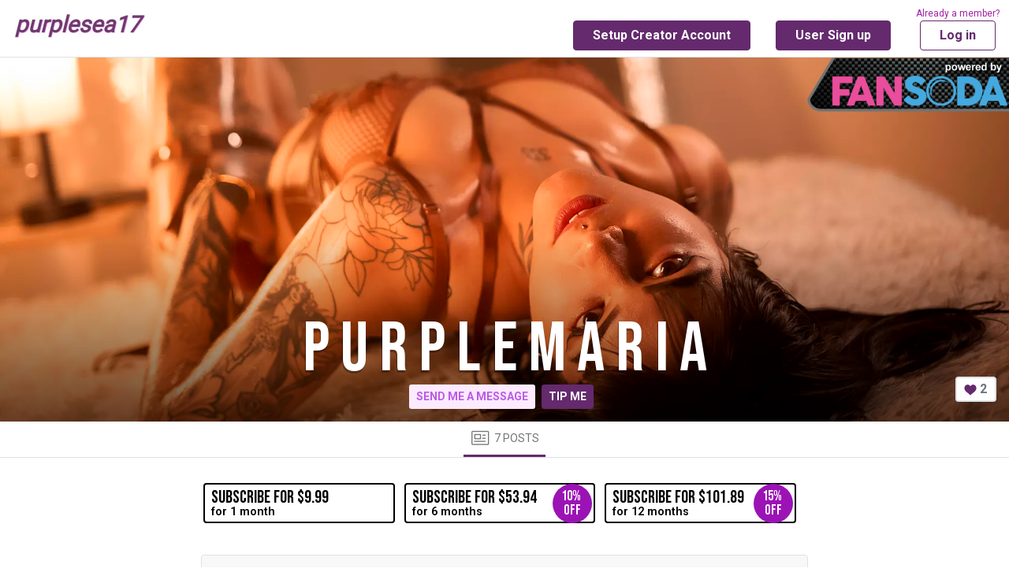

--- FILE ---
content_type: text/html; charset=UTF-8
request_url: https://www.fansoda.com/maria-19
body_size: 2164
content:
<!doctype html>
<html lang="en" ng-app="fans">
<head>
    <base href="/">
    <link rel="preconnect" href="https://media.camsoda.com" crossorigin />
    <link rel="preconnect" href="https://fonts.gstatic.com" crossorigin />
    <link href="/js/fans.07262f03147fd7561652.css" rel="stylesheet" />
        <link rel="icon" href="https://media.camsoda.com/media/fans/assets/favicon.ico">
    <link rel="preload" href="https://fonts.googleapis.com/css?family=Roboto:300,400,500,600,700,800,900&display=swap" as="style" onload="this.onload=null;this.rel='stylesheet'">
    <link rel="preload" href="https://fonts.googleapis.com/css?family=Bebas+Neue&display=swap" as="style" onload="this.onload=null;this.rel='stylesheet'">
    <meta charset="utf-8">
    <meta name="_token" content="U1dUlsPddIR3JSDbzyzuT8EGLm0NbmXdCWtpLydP" />
    <meta name="description" content="Welcome to P U R P L E M A R I A&#039;s exclusive fan site. Click here to see maria-19&#039;s updates of movies and pictures. Chat with them now!" />
    <meta name="viewport" content="width=device-width, initial-scale=1" />
    <meta property="og:image" content="https://media.camsoda.com/media/fans/assets/og-image-fansoda1.jpg" />
    <meta property="og:title" content="P U R P L E M A R I A fan site. maria-19 videos &amp; pictures - Fansoda" />
    <title>P U R P L E M A R I A fan site. maria-19 videos &amp; pictures - Fansoda</title>
    </head>
<body class="csf--_fansoda_com"">

    <div class="csf_page">
        <onesignal></onesignal>
        <manager-select></manager-select>
        <pending-bar></pending-bar>
        <header></header>
        <div ng-view></div>
    </div>

    <footer></footer>

    <toaster-container></toaster-container>

    
    <script type="text/javascript">
        window.protoVersion = "1";
window.clientVersion = "7c7e57b172";

                        var CURRENT_GEO = {"iso_code":"US"};
        var CURRENT_USER = null;
        var COMPLIANCE_STATUS = null;
        var CONTENT_COP_FOR_REVIEW_CNT = 0;
        var DIRECT_MESSAGE_UNREAD_USER_ID = [];
        var FREE_POSTS_CNT = 0;
                var NOTIFICATION_UNREAD_CNT = 0;
                var PENDING_CUSTOM_PURCHASES_CNT = 0;
        var PENDING_SNAPCHAT_ADD_CNT = 0;
        var PENDING_SNAPCHAT_REMOVE_CNT = 0;
                                                var MODEL_REF = "";
                var ONESIGNAL_APP_ID = '19806dc6-4e39-4a9a-bfa9-413e35653c7c';
                var PRIVATE_HOST = 'fanroom.livemediahost.com';
                        var WHITELIST_COUNTRY_ISO_CODE_LIST = ["AT","AU","BE","BY","CA","CH","CZ","DE","DK","EE","ES","FI","FR","GB","GR","HU","IE","IL","IT","JP","LT","LU","LV","MD","MK","MX","NL","NO","NZ","NZ","PA","PL","PR","RO","RS","RU","SE","SI","TR","UA","UK","US"];
        var SITE = {"billing_site":"fans","company":{"compliance_address":["225 7th Street 2nd Floor","Miami Beach FL 33139"],"graphic":"\/img\/footer-address.gif","name":"Secure Fan Media LLC"},"creator_platform":"FanSoda.com","custom":{"og_image":"\/media\/fans\/assets\/og-image-fansoda1.jpg","meta_description":"Fansoda is is a community building platform for creators that allows you to connect directly with your fans and establish monthly recurring income to support your art. Artists, musicians, models and photographers, creators of all kinds are welcome here.","link_color":"#05B0FA","main_follow_color":"#F841B5","message_color":"#FFFFFF","message_text_color":"#777676","text_color":"#303030","meta_description_path":"Welcome to P U R P L E M A R I A's exclusive fan site. Click here to see maria-19's updates of movies and pictures. Chat with them now!"},"display_name":"Fansoda - Create content connect with fans","display_name_append":"Fansoda","domain":"fansoda.com","domain_visibility_group":1,"email_support":"support@fansoda.com","logo_creator_signup":"https:\/\/media.camsoda.com\/media\/fans\/assets\/logo-fansoda-model-signup.svg","media_host":"https:\/\/media.camsoda.com","onesignal_app_id":"19806dc6-4e39-4a9a-bfa9-413e35653c7c","phone_support":"1-(833)-972-3267","phone_support_model":"1-(833)-768-7480","root_user":null,"signup_source":"camsoda_fans","sitecode":"csf","subdomain":null,"title":"Fansoda","full_2257":true,"display_name_path":"P U R P L E M A R I A fan site. maria-19 videos & pictures - Fansoda"};
        var UPLOAD_HOST = 'https://upload.fansoda.com';
        var DEBUG_ENABLED = false;
                window.oncontextmenu = function(e) {
            e.preventDefault()
            return false
        }
            </script>

    
    <script async src="/js/app.723cd644c405e1fe66c9.js" type="text/javascript"></script>

            <!-- Google tag (gtag.js) -->
<script async src="https://www.googletagmanager.com/gtag/js?id=G-5DDB3YRXZJ"></script>
<script>
  window.dataLayer = window.dataLayer || [];
  function gtag(){dataLayer.push(arguments);}
  gtag('js', new Date());

  gtag('config', 'G-5DDB3YRXZJ', { 'debug_mode': false });
  </script>
    
</body>
</html>


--- FILE ---
content_type: text/css
request_url: https://www.fansoda.com/js/fans.07262f03147fd7561652.css
body_size: 73885
content:
/*!
 * Bootstrap v5.1.3 (https://getbootstrap.com/)
 * Copyright 2011-2021 The Bootstrap Authors
 * Copyright 2011-2021 Twitter, Inc.
 * Licensed under MIT (https://github.com/twbs/bootstrap/blob/main/LICENSE)
 */:root{--bs-blue: #0d6efd;--bs-indigo: #6610f2;--bs-purple: #6f42c1;--bs-pink: #d63384;--bs-red: #dc3545;--bs-orange: #fd7e14;--bs-yellow: #ffc107;--bs-green: #198754;--bs-teal: #20c997;--bs-cyan: #0dcaf0;--bs-white: #fff;--bs-gray: #6c757d;--bs-gray-dark: #343a40;--bs-gray-100: #f8f9fa;--bs-gray-200: #e9ecef;--bs-gray-300: #dee2e6;--bs-gray-400: #ced4da;--bs-gray-500: #adb5bd;--bs-gray-600: #6c757d;--bs-gray-700: #495057;--bs-gray-800: #343a40;--bs-gray-900: #212529;--bs-primary: #2690dc;--bs-secondary: #f841b5;--bs-success: #198754;--bs-info: #0dcaf0;--bs-warning: #ffc107;--bs-danger: #dc3545;--bs-light: #f8f9fa;--bs-dark: #000;--bs-primary-rgb: 38, 144, 220;--bs-secondary-rgb: 248, 65, 181;--bs-success-rgb: 25, 135, 84;--bs-info-rgb: 13, 202, 240;--bs-warning-rgb: 255, 193, 7;--bs-danger-rgb: 220, 53, 69;--bs-light-rgb: 248, 249, 250;--bs-dark-rgb: 0, 0, 0;--bs-white-rgb: 255, 255, 255;--bs-black-rgb: 0, 0, 0;--bs-body-color-rgb: 33, 37, 41;--bs-body-bg-rgb: 255, 255, 255;--bs-font-sans-serif: system-ui, -apple-system, "Segoe UI", Roboto, "Helvetica Neue", Arial, "Noto Sans", "Liberation Sans", sans-serif, "Apple Color Emoji", "Segoe UI Emoji", "Segoe UI Symbol", "Noto Color Emoji";--bs-font-monospace: SFMono-Regular, Menlo, Monaco, Consolas, "Liberation Mono", "Courier New", monospace;--bs-gradient: linear-gradient(180deg, rgba(255, 255, 255, 0.15), rgba(255, 255, 255, 0));--bs-body-font-family: var(--bs-font-sans-serif);--bs-body-font-size: 1rem;--bs-body-font-weight: 400;--bs-body-line-height: 1.5;--bs-body-color: #212529;--bs-body-bg: #fff}*,*::before,*::after{box-sizing:border-box}@media(prefers-reduced-motion: no-preference){:root{scroll-behavior:smooth}}body{margin:0;font-family:var(--bs-body-font-family);font-size:var(--bs-body-font-size);font-weight:var(--bs-body-font-weight);line-height:var(--bs-body-line-height);color:var(--bs-body-color);text-align:var(--bs-body-text-align);background-color:var(--bs-body-bg);-webkit-text-size-adjust:100%;-webkit-tap-highlight-color:rgba(0,0,0,0)}hr{margin:1rem 0;color:inherit;background-color:currentColor;border:0;opacity:.25}hr:not([size]){height:1px}h6,.h6,h5,.h5,h4,.h4,h3,.h3,h2,.h2,h1,.h1{margin-top:0;margin-bottom:.5rem;font-weight:500;line-height:1.2}h1,.h1{font-size:calc(1.375rem + 1.5vw)}@media(min-width: 1200px){h1,.h1{font-size:2.5rem}}h2,.h2{font-size:calc(1.325rem + 0.9vw)}@media(min-width: 1200px){h2,.h2{font-size:2rem}}h3,.h3{font-size:calc(1.3rem + 0.6vw)}@media(min-width: 1200px){h3,.h3{font-size:1.75rem}}h4,.h4{font-size:calc(1.275rem + 0.3vw)}@media(min-width: 1200px){h4,.h4{font-size:1.5rem}}h5,.h5{font-size:1.25rem}h6,.h6{font-size:1rem}p{margin-top:0;margin-bottom:1rem}abbr[title],abbr[data-bs-original-title]{text-decoration:underline dotted;cursor:help;text-decoration-skip-ink:none}address{margin-bottom:1rem;font-style:normal;line-height:inherit}ol,ul{padding-left:2rem}ol,ul,dl{margin-top:0;margin-bottom:1rem}ol ol,ul ul,ol ul,ul ol{margin-bottom:0}dt{font-weight:700}dd{margin-bottom:.5rem;margin-left:0}blockquote{margin:0 0 1rem}b,strong{font-weight:bolder}small,.small{font-size:0.875em}mark,.mark{padding:.2em;background-color:#fcf8e3}sub,sup{position:relative;font-size:0.75em;line-height:0;vertical-align:baseline}sub{bottom:-0.25em}sup{top:-0.5em}a{color:#2690dc;text-decoration:underline}a:hover{color:#1e73b0}a:not([href]):not([class]),a:not([href]):not([class]):hover{color:inherit;text-decoration:none}pre,code,kbd,samp{font-family:var(--bs-font-monospace);font-size:1em;direction:ltr /* rtl:ignore */;unicode-bidi:bidi-override}pre{display:block;margin-top:0;margin-bottom:1rem;overflow:auto;font-size:0.875em}pre code{font-size:inherit;color:inherit;word-break:normal}code{font-size:0.875em;color:#d63384;word-wrap:break-word}a>code{color:inherit}kbd{padding:.2rem .4rem;font-size:0.875em;color:#fff;background-color:#212529;border-radius:.2rem}kbd kbd{padding:0;font-size:1em;font-weight:700}figure{margin:0 0 1rem}img,svg{vertical-align:middle}table{caption-side:bottom;border-collapse:collapse}caption{padding-top:.5rem;padding-bottom:.5rem;color:#6c757d;text-align:left}th{text-align:inherit;text-align:-webkit-match-parent}thead,tbody,tfoot,tr,td,th{border-color:inherit;border-style:solid;border-width:0}label{display:inline-block}button{border-radius:0}button:focus:not(:focus-visible){outline:0}input,button,select,optgroup,textarea{margin:0;font-family:inherit;font-size:inherit;line-height:inherit}button,select{text-transform:none}[role=button]{cursor:pointer}select{word-wrap:normal}select:disabled{opacity:1}[list]::-webkit-calendar-picker-indicator{display:none}button,[type=button],[type=reset],[type=submit]{-webkit-appearance:button}button:not(:disabled),[type=button]:not(:disabled),[type=reset]:not(:disabled),[type=submit]:not(:disabled){cursor:pointer}::-moz-focus-inner{padding:0;border-style:none}textarea{resize:vertical}fieldset{min-width:0;padding:0;margin:0;border:0}legend{float:left;width:100%;padding:0;margin-bottom:.5rem;font-size:calc(1.275rem + 0.3vw);line-height:inherit}@media(min-width: 1200px){legend{font-size:1.5rem}}legend+*{clear:left}::-webkit-datetime-edit-fields-wrapper,::-webkit-datetime-edit-text,::-webkit-datetime-edit-minute,::-webkit-datetime-edit-hour-field,::-webkit-datetime-edit-day-field,::-webkit-datetime-edit-month-field,::-webkit-datetime-edit-year-field{padding:0}::-webkit-inner-spin-button{height:auto}[type=search]{outline-offset:-2px;-webkit-appearance:textfield}::-webkit-search-decoration{-webkit-appearance:none}::-webkit-color-swatch-wrapper{padding:0}::file-selector-button{font:inherit}::-webkit-file-upload-button{font:inherit;-webkit-appearance:button}output{display:inline-block}iframe{border:0}summary{display:list-item;cursor:pointer}progress{vertical-align:baseline}[hidden]{display:none !important}.lead{font-size:1.25rem;font-weight:300}.display-1{font-size:calc(1.625rem + 4.5vw);font-weight:300;line-height:1.2}@media(min-width: 1200px){.display-1{font-size:5rem}}.display-2{font-size:calc(1.575rem + 3.9vw);font-weight:300;line-height:1.2}@media(min-width: 1200px){.display-2{font-size:4.5rem}}.display-3{font-size:calc(1.525rem + 3.3vw);font-weight:300;line-height:1.2}@media(min-width: 1200px){.display-3{font-size:4rem}}.display-4{font-size:calc(1.475rem + 2.7vw);font-weight:300;line-height:1.2}@media(min-width: 1200px){.display-4{font-size:3.5rem}}.display-5{font-size:calc(1.425rem + 2.1vw);font-weight:300;line-height:1.2}@media(min-width: 1200px){.display-5{font-size:3rem}}.display-6{font-size:calc(1.375rem + 1.5vw);font-weight:300;line-height:1.2}@media(min-width: 1200px){.display-6{font-size:2.5rem}}.list-unstyled{padding-left:0;list-style:none}.list-inline{padding-left:0;list-style:none}.list-inline-item{display:inline-block}.list-inline-item:not(:last-child){margin-right:.5rem}.initialism{font-size:0.875em;text-transform:uppercase}.blockquote{margin-bottom:1rem;font-size:1.25rem}.blockquote>:last-child{margin-bottom:0}.blockquote-footer{margin-top:-1rem;margin-bottom:1rem;font-size:0.875em;color:#6c757d}.blockquote-footer::before{content:"— "}.img-fluid{max-width:100%;height:auto}.img-thumbnail{padding:.25rem;background-color:#fff;border:1px solid #dee2e6;border-radius:.25rem;max-width:100%;height:auto}.figure{display:inline-block}.figure-img{margin-bottom:.5rem;line-height:1}.figure-caption{font-size:0.875em;color:#6c757d}.container,.container-fluid,.container-xxl,.container-xl,.container-lg,.container-md,.container-sm{width:100%;padding-right:var(--bs-gutter-x, 0.75rem);padding-left:var(--bs-gutter-x, 0.75rem);margin-right:auto;margin-left:auto}@media(min-width: 576px){.container-sm,.container{max-width:540px}}@media(min-width: 768px){.container-md,.container-sm,.container{max-width:720px}}@media(min-width: 992px){.container-lg,.container-md,.container-sm,.container{max-width:960px}}@media(min-width: 1200px){.container-xl,.container-lg,.container-md,.container-sm,.container{max-width:1140px}}@media(min-width: 1400px){.container-xxl,.container-xl,.container-lg,.container-md,.container-sm,.container{max-width:1320px}}.row{--bs-gutter-x: 1.5rem;--bs-gutter-y: 0;display:flex;flex-wrap:wrap;margin-top:calc(-1 * var(--bs-gutter-y));margin-right:calc(-.5 * var(--bs-gutter-x));margin-left:calc(-.5 * var(--bs-gutter-x))}.row>*{flex-shrink:0;width:100%;max-width:100%;padding-right:calc(var(--bs-gutter-x) * .5);padding-left:calc(var(--bs-gutter-x) * .5);margin-top:var(--bs-gutter-y)}.col{flex:1 0 0%}.row-cols-auto>*{flex:0 0 auto;width:auto}.row-cols-1>*{flex:0 0 auto;width:100%}.row-cols-2>*{flex:0 0 auto;width:50%}.row-cols-3>*{flex:0 0 auto;width:33.3333333333%}.row-cols-4>*{flex:0 0 auto;width:25%}.row-cols-5>*{flex:0 0 auto;width:20%}.row-cols-6>*{flex:0 0 auto;width:16.6666666667%}.col-auto{flex:0 0 auto;width:auto}.col-1{flex:0 0 auto;width:8.33333333%}.col-2{flex:0 0 auto;width:16.66666667%}.col-3{flex:0 0 auto;width:25%}.col-4{flex:0 0 auto;width:33.33333333%}.col-5{flex:0 0 auto;width:41.66666667%}.col-6{flex:0 0 auto;width:50%}.col-7{flex:0 0 auto;width:58.33333333%}.col-8{flex:0 0 auto;width:66.66666667%}.col-9{flex:0 0 auto;width:75%}.col-10{flex:0 0 auto;width:83.33333333%}.col-11{flex:0 0 auto;width:91.66666667%}.col-12{flex:0 0 auto;width:100%}.offset-1{margin-left:8.33333333%}.offset-2{margin-left:16.66666667%}.offset-3{margin-left:25%}.offset-4{margin-left:33.33333333%}.offset-5{margin-left:41.66666667%}.offset-6{margin-left:50%}.offset-7{margin-left:58.33333333%}.offset-8{margin-left:66.66666667%}.offset-9{margin-left:75%}.offset-10{margin-left:83.33333333%}.offset-11{margin-left:91.66666667%}.g-0,.gx-0{--bs-gutter-x: 0}.g-0,.gy-0{--bs-gutter-y: 0}.g-1,.gx-1{--bs-gutter-x: 0.25rem}.g-1,.gy-1{--bs-gutter-y: 0.25rem}.g-2,.gx-2{--bs-gutter-x: 0.5rem}.g-2,.gy-2{--bs-gutter-y: 0.5rem}.g-3,.gx-3{--bs-gutter-x: 1rem}.g-3,.gy-3{--bs-gutter-y: 1rem}.g-4,.gx-4{--bs-gutter-x: 1.5rem}.g-4,.gy-4{--bs-gutter-y: 1.5rem}.g-5,.gx-5{--bs-gutter-x: 3rem}.g-5,.gy-5{--bs-gutter-y: 3rem}@media(min-width: 576px){.col-sm{flex:1 0 0%}.row-cols-sm-auto>*{flex:0 0 auto;width:auto}.row-cols-sm-1>*{flex:0 0 auto;width:100%}.row-cols-sm-2>*{flex:0 0 auto;width:50%}.row-cols-sm-3>*{flex:0 0 auto;width:33.3333333333%}.row-cols-sm-4>*{flex:0 0 auto;width:25%}.row-cols-sm-5>*{flex:0 0 auto;width:20%}.row-cols-sm-6>*{flex:0 0 auto;width:16.6666666667%}.col-sm-auto{flex:0 0 auto;width:auto}.col-sm-1{flex:0 0 auto;width:8.33333333%}.col-sm-2{flex:0 0 auto;width:16.66666667%}.col-sm-3{flex:0 0 auto;width:25%}.col-sm-4{flex:0 0 auto;width:33.33333333%}.col-sm-5{flex:0 0 auto;width:41.66666667%}.col-sm-6{flex:0 0 auto;width:50%}.col-sm-7{flex:0 0 auto;width:58.33333333%}.col-sm-8{flex:0 0 auto;width:66.66666667%}.col-sm-9{flex:0 0 auto;width:75%}.col-sm-10{flex:0 0 auto;width:83.33333333%}.col-sm-11{flex:0 0 auto;width:91.66666667%}.col-sm-12{flex:0 0 auto;width:100%}.offset-sm-0{margin-left:0}.offset-sm-1{margin-left:8.33333333%}.offset-sm-2{margin-left:16.66666667%}.offset-sm-3{margin-left:25%}.offset-sm-4{margin-left:33.33333333%}.offset-sm-5{margin-left:41.66666667%}.offset-sm-6{margin-left:50%}.offset-sm-7{margin-left:58.33333333%}.offset-sm-8{margin-left:66.66666667%}.offset-sm-9{margin-left:75%}.offset-sm-10{margin-left:83.33333333%}.offset-sm-11{margin-left:91.66666667%}.g-sm-0,.gx-sm-0{--bs-gutter-x: 0}.g-sm-0,.gy-sm-0{--bs-gutter-y: 0}.g-sm-1,.gx-sm-1{--bs-gutter-x: 0.25rem}.g-sm-1,.gy-sm-1{--bs-gutter-y: 0.25rem}.g-sm-2,.gx-sm-2{--bs-gutter-x: 0.5rem}.g-sm-2,.gy-sm-2{--bs-gutter-y: 0.5rem}.g-sm-3,.gx-sm-3{--bs-gutter-x: 1rem}.g-sm-3,.gy-sm-3{--bs-gutter-y: 1rem}.g-sm-4,.gx-sm-4{--bs-gutter-x: 1.5rem}.g-sm-4,.gy-sm-4{--bs-gutter-y: 1.5rem}.g-sm-5,.gx-sm-5{--bs-gutter-x: 3rem}.g-sm-5,.gy-sm-5{--bs-gutter-y: 3rem}}@media(min-width: 768px){.col-md{flex:1 0 0%}.row-cols-md-auto>*{flex:0 0 auto;width:auto}.row-cols-md-1>*{flex:0 0 auto;width:100%}.row-cols-md-2>*{flex:0 0 auto;width:50%}.row-cols-md-3>*{flex:0 0 auto;width:33.3333333333%}.row-cols-md-4>*{flex:0 0 auto;width:25%}.row-cols-md-5>*{flex:0 0 auto;width:20%}.row-cols-md-6>*{flex:0 0 auto;width:16.6666666667%}.col-md-auto{flex:0 0 auto;width:auto}.col-md-1{flex:0 0 auto;width:8.33333333%}.col-md-2{flex:0 0 auto;width:16.66666667%}.col-md-3{flex:0 0 auto;width:25%}.col-md-4{flex:0 0 auto;width:33.33333333%}.col-md-5{flex:0 0 auto;width:41.66666667%}.col-md-6{flex:0 0 auto;width:50%}.col-md-7{flex:0 0 auto;width:58.33333333%}.col-md-8{flex:0 0 auto;width:66.66666667%}.col-md-9{flex:0 0 auto;width:75%}.col-md-10{flex:0 0 auto;width:83.33333333%}.col-md-11{flex:0 0 auto;width:91.66666667%}.col-md-12{flex:0 0 auto;width:100%}.offset-md-0{margin-left:0}.offset-md-1{margin-left:8.33333333%}.offset-md-2{margin-left:16.66666667%}.offset-md-3{margin-left:25%}.offset-md-4{margin-left:33.33333333%}.offset-md-5{margin-left:41.66666667%}.offset-md-6{margin-left:50%}.offset-md-7{margin-left:58.33333333%}.offset-md-8{margin-left:66.66666667%}.offset-md-9{margin-left:75%}.offset-md-10{margin-left:83.33333333%}.offset-md-11{margin-left:91.66666667%}.g-md-0,.gx-md-0{--bs-gutter-x: 0}.g-md-0,.gy-md-0{--bs-gutter-y: 0}.g-md-1,.gx-md-1{--bs-gutter-x: 0.25rem}.g-md-1,.gy-md-1{--bs-gutter-y: 0.25rem}.g-md-2,.gx-md-2{--bs-gutter-x: 0.5rem}.g-md-2,.gy-md-2{--bs-gutter-y: 0.5rem}.g-md-3,.gx-md-3{--bs-gutter-x: 1rem}.g-md-3,.gy-md-3{--bs-gutter-y: 1rem}.g-md-4,.gx-md-4{--bs-gutter-x: 1.5rem}.g-md-4,.gy-md-4{--bs-gutter-y: 1.5rem}.g-md-5,.gx-md-5{--bs-gutter-x: 3rem}.g-md-5,.gy-md-5{--bs-gutter-y: 3rem}}@media(min-width: 992px){.col-lg{flex:1 0 0%}.row-cols-lg-auto>*{flex:0 0 auto;width:auto}.row-cols-lg-1>*{flex:0 0 auto;width:100%}.row-cols-lg-2>*{flex:0 0 auto;width:50%}.row-cols-lg-3>*{flex:0 0 auto;width:33.3333333333%}.row-cols-lg-4>*{flex:0 0 auto;width:25%}.row-cols-lg-5>*{flex:0 0 auto;width:20%}.row-cols-lg-6>*{flex:0 0 auto;width:16.6666666667%}.col-lg-auto{flex:0 0 auto;width:auto}.col-lg-1{flex:0 0 auto;width:8.33333333%}.col-lg-2{flex:0 0 auto;width:16.66666667%}.col-lg-3{flex:0 0 auto;width:25%}.col-lg-4{flex:0 0 auto;width:33.33333333%}.col-lg-5{flex:0 0 auto;width:41.66666667%}.col-lg-6{flex:0 0 auto;width:50%}.col-lg-7{flex:0 0 auto;width:58.33333333%}.col-lg-8{flex:0 0 auto;width:66.66666667%}.col-lg-9{flex:0 0 auto;width:75%}.col-lg-10{flex:0 0 auto;width:83.33333333%}.col-lg-11{flex:0 0 auto;width:91.66666667%}.col-lg-12{flex:0 0 auto;width:100%}.offset-lg-0{margin-left:0}.offset-lg-1{margin-left:8.33333333%}.offset-lg-2{margin-left:16.66666667%}.offset-lg-3{margin-left:25%}.offset-lg-4{margin-left:33.33333333%}.offset-lg-5{margin-left:41.66666667%}.offset-lg-6{margin-left:50%}.offset-lg-7{margin-left:58.33333333%}.offset-lg-8{margin-left:66.66666667%}.offset-lg-9{margin-left:75%}.offset-lg-10{margin-left:83.33333333%}.offset-lg-11{margin-left:91.66666667%}.g-lg-0,.gx-lg-0{--bs-gutter-x: 0}.g-lg-0,.gy-lg-0{--bs-gutter-y: 0}.g-lg-1,.gx-lg-1{--bs-gutter-x: 0.25rem}.g-lg-1,.gy-lg-1{--bs-gutter-y: 0.25rem}.g-lg-2,.gx-lg-2{--bs-gutter-x: 0.5rem}.g-lg-2,.gy-lg-2{--bs-gutter-y: 0.5rem}.g-lg-3,.gx-lg-3{--bs-gutter-x: 1rem}.g-lg-3,.gy-lg-3{--bs-gutter-y: 1rem}.g-lg-4,.gx-lg-4{--bs-gutter-x: 1.5rem}.g-lg-4,.gy-lg-4{--bs-gutter-y: 1.5rem}.g-lg-5,.gx-lg-5{--bs-gutter-x: 3rem}.g-lg-5,.gy-lg-5{--bs-gutter-y: 3rem}}@media(min-width: 1200px){.col-xl{flex:1 0 0%}.row-cols-xl-auto>*{flex:0 0 auto;width:auto}.row-cols-xl-1>*{flex:0 0 auto;width:100%}.row-cols-xl-2>*{flex:0 0 auto;width:50%}.row-cols-xl-3>*{flex:0 0 auto;width:33.3333333333%}.row-cols-xl-4>*{flex:0 0 auto;width:25%}.row-cols-xl-5>*{flex:0 0 auto;width:20%}.row-cols-xl-6>*{flex:0 0 auto;width:16.6666666667%}.col-xl-auto{flex:0 0 auto;width:auto}.col-xl-1{flex:0 0 auto;width:8.33333333%}.col-xl-2{flex:0 0 auto;width:16.66666667%}.col-xl-3{flex:0 0 auto;width:25%}.col-xl-4{flex:0 0 auto;width:33.33333333%}.col-xl-5{flex:0 0 auto;width:41.66666667%}.col-xl-6{flex:0 0 auto;width:50%}.col-xl-7{flex:0 0 auto;width:58.33333333%}.col-xl-8{flex:0 0 auto;width:66.66666667%}.col-xl-9{flex:0 0 auto;width:75%}.col-xl-10{flex:0 0 auto;width:83.33333333%}.col-xl-11{flex:0 0 auto;width:91.66666667%}.col-xl-12{flex:0 0 auto;width:100%}.offset-xl-0{margin-left:0}.offset-xl-1{margin-left:8.33333333%}.offset-xl-2{margin-left:16.66666667%}.offset-xl-3{margin-left:25%}.offset-xl-4{margin-left:33.33333333%}.offset-xl-5{margin-left:41.66666667%}.offset-xl-6{margin-left:50%}.offset-xl-7{margin-left:58.33333333%}.offset-xl-8{margin-left:66.66666667%}.offset-xl-9{margin-left:75%}.offset-xl-10{margin-left:83.33333333%}.offset-xl-11{margin-left:91.66666667%}.g-xl-0,.gx-xl-0{--bs-gutter-x: 0}.g-xl-0,.gy-xl-0{--bs-gutter-y: 0}.g-xl-1,.gx-xl-1{--bs-gutter-x: 0.25rem}.g-xl-1,.gy-xl-1{--bs-gutter-y: 0.25rem}.g-xl-2,.gx-xl-2{--bs-gutter-x: 0.5rem}.g-xl-2,.gy-xl-2{--bs-gutter-y: 0.5rem}.g-xl-3,.gx-xl-3{--bs-gutter-x: 1rem}.g-xl-3,.gy-xl-3{--bs-gutter-y: 1rem}.g-xl-4,.gx-xl-4{--bs-gutter-x: 1.5rem}.g-xl-4,.gy-xl-4{--bs-gutter-y: 1.5rem}.g-xl-5,.gx-xl-5{--bs-gutter-x: 3rem}.g-xl-5,.gy-xl-5{--bs-gutter-y: 3rem}}@media(min-width: 1400px){.col-xxl{flex:1 0 0%}.row-cols-xxl-auto>*{flex:0 0 auto;width:auto}.row-cols-xxl-1>*{flex:0 0 auto;width:100%}.row-cols-xxl-2>*{flex:0 0 auto;width:50%}.row-cols-xxl-3>*{flex:0 0 auto;width:33.3333333333%}.row-cols-xxl-4>*{flex:0 0 auto;width:25%}.row-cols-xxl-5>*{flex:0 0 auto;width:20%}.row-cols-xxl-6>*{flex:0 0 auto;width:16.6666666667%}.col-xxl-auto{flex:0 0 auto;width:auto}.col-xxl-1{flex:0 0 auto;width:8.33333333%}.col-xxl-2{flex:0 0 auto;width:16.66666667%}.col-xxl-3{flex:0 0 auto;width:25%}.col-xxl-4{flex:0 0 auto;width:33.33333333%}.col-xxl-5{flex:0 0 auto;width:41.66666667%}.col-xxl-6{flex:0 0 auto;width:50%}.col-xxl-7{flex:0 0 auto;width:58.33333333%}.col-xxl-8{flex:0 0 auto;width:66.66666667%}.col-xxl-9{flex:0 0 auto;width:75%}.col-xxl-10{flex:0 0 auto;width:83.33333333%}.col-xxl-11{flex:0 0 auto;width:91.66666667%}.col-xxl-12{flex:0 0 auto;width:100%}.offset-xxl-0{margin-left:0}.offset-xxl-1{margin-left:8.33333333%}.offset-xxl-2{margin-left:16.66666667%}.offset-xxl-3{margin-left:25%}.offset-xxl-4{margin-left:33.33333333%}.offset-xxl-5{margin-left:41.66666667%}.offset-xxl-6{margin-left:50%}.offset-xxl-7{margin-left:58.33333333%}.offset-xxl-8{margin-left:66.66666667%}.offset-xxl-9{margin-left:75%}.offset-xxl-10{margin-left:83.33333333%}.offset-xxl-11{margin-left:91.66666667%}.g-xxl-0,.gx-xxl-0{--bs-gutter-x: 0}.g-xxl-0,.gy-xxl-0{--bs-gutter-y: 0}.g-xxl-1,.gx-xxl-1{--bs-gutter-x: 0.25rem}.g-xxl-1,.gy-xxl-1{--bs-gutter-y: 0.25rem}.g-xxl-2,.gx-xxl-2{--bs-gutter-x: 0.5rem}.g-xxl-2,.gy-xxl-2{--bs-gutter-y: 0.5rem}.g-xxl-3,.gx-xxl-3{--bs-gutter-x: 1rem}.g-xxl-3,.gy-xxl-3{--bs-gutter-y: 1rem}.g-xxl-4,.gx-xxl-4{--bs-gutter-x: 1.5rem}.g-xxl-4,.gy-xxl-4{--bs-gutter-y: 1.5rem}.g-xxl-5,.gx-xxl-5{--bs-gutter-x: 3rem}.g-xxl-5,.gy-xxl-5{--bs-gutter-y: 3rem}}.table{--bs-table-bg: transparent;--bs-table-accent-bg: transparent;--bs-table-striped-color: #212529;--bs-table-striped-bg: rgba(0, 0, 0, 0.05);--bs-table-active-color: #212529;--bs-table-active-bg: rgba(0, 0, 0, 0.1);--bs-table-hover-color: #212529;--bs-table-hover-bg: rgba(0, 0, 0, 0.075);width:100%;margin-bottom:1rem;color:#212529;vertical-align:top;border-color:#dee2e6}.table>:not(caption)>*>*{padding:.5rem .5rem;background-color:var(--bs-table-bg);border-bottom-width:1px;box-shadow:inset 0 0 0 9999px var(--bs-table-accent-bg)}.table>tbody{vertical-align:inherit}.table>thead{vertical-align:bottom}.table>:not(:first-child){border-top:2px solid currentColor}.caption-top{caption-side:top}.table-sm>:not(caption)>*>*{padding:.25rem .25rem}.table-bordered>:not(caption)>*{border-width:1px 0}.table-bordered>:not(caption)>*>*{border-width:0 1px}.table-borderless>:not(caption)>*>*{border-bottom-width:0}.table-borderless>:not(:first-child){border-top-width:0}.table-striped>tbody>tr:nth-of-type(odd)>*{--bs-table-accent-bg: var(--bs-table-striped-bg);color:var(--bs-table-striped-color)}.table-active{--bs-table-accent-bg: var(--bs-table-active-bg);color:var(--bs-table-active-color)}.table-hover>tbody>tr:hover>*{--bs-table-accent-bg: var(--bs-table-hover-bg);color:var(--bs-table-hover-color)}.table-primary{--bs-table-bg: #d4e9f8;--bs-table-striped-bg: #c9ddec;--bs-table-striped-color: #000;--bs-table-active-bg: #bfd2df;--bs-table-active-color: #000;--bs-table-hover-bg: #c4d8e5;--bs-table-hover-color: #000;color:#000;border-color:#bfd2df}.table-secondary{--bs-table-bg: #fed9f0;--bs-table-striped-bg: #f1cee4;--bs-table-striped-color: #000;--bs-table-active-bg: #e5c3d8;--bs-table-active-color: #000;--bs-table-hover-bg: #ebc9de;--bs-table-hover-color: #000;color:#000;border-color:#e5c3d8}.table-success{--bs-table-bg: #d1e7dd;--bs-table-striped-bg: #c7dbd2;--bs-table-striped-color: #000;--bs-table-active-bg: #bcd0c7;--bs-table-active-color: #000;--bs-table-hover-bg: #c1d6cc;--bs-table-hover-color: #000;color:#000;border-color:#bcd0c7}.table-info{--bs-table-bg: #cff4fc;--bs-table-striped-bg: #c5e8ef;--bs-table-striped-color: #000;--bs-table-active-bg: #badce3;--bs-table-active-color: #000;--bs-table-hover-bg: #bfe2e9;--bs-table-hover-color: #000;color:#000;border-color:#badce3}.table-warning{--bs-table-bg: #fff3cd;--bs-table-striped-bg: #f2e7c3;--bs-table-striped-color: #000;--bs-table-active-bg: #e6dbb9;--bs-table-active-color: #000;--bs-table-hover-bg: #ece1be;--bs-table-hover-color: #000;color:#000;border-color:#e6dbb9}.table-danger{--bs-table-bg: #f8d7da;--bs-table-striped-bg: #eccccf;--bs-table-striped-color: #000;--bs-table-active-bg: #dfc2c4;--bs-table-active-color: #000;--bs-table-hover-bg: #e5c7ca;--bs-table-hover-color: #000;color:#000;border-color:#dfc2c4}.table-light{--bs-table-bg: #f8f9fa;--bs-table-striped-bg: #ecedee;--bs-table-striped-color: #000;--bs-table-active-bg: #dfe0e1;--bs-table-active-color: #000;--bs-table-hover-bg: #e5e6e7;--bs-table-hover-color: #000;color:#000;border-color:#dfe0e1}.table-dark{--bs-table-bg: #000;--bs-table-striped-bg: #0d0d0d;--bs-table-striped-color: #fff;--bs-table-active-bg: #1a1a1a;--bs-table-active-color: #fff;--bs-table-hover-bg: #131313;--bs-table-hover-color: #fff;color:#fff;border-color:#1a1a1a}.table-responsive{overflow-x:auto;-webkit-overflow-scrolling:touch}@media(max-width: 575.98px){.table-responsive-sm{overflow-x:auto;-webkit-overflow-scrolling:touch}}@media(max-width: 767.98px){.table-responsive-md{overflow-x:auto;-webkit-overflow-scrolling:touch}}@media(max-width: 991.98px){.table-responsive-lg{overflow-x:auto;-webkit-overflow-scrolling:touch}}@media(max-width: 1199.98px){.table-responsive-xl{overflow-x:auto;-webkit-overflow-scrolling:touch}}@media(max-width: 1399.98px){.table-responsive-xxl{overflow-x:auto;-webkit-overflow-scrolling:touch}}.form-label{margin-bottom:.5rem}.col-form-label{padding-top:calc(0.375rem + 1px);padding-bottom:calc(0.375rem + 1px);margin-bottom:0;font-size:inherit;line-height:1.5}.col-form-label-lg{padding-top:calc(0.5rem + 1px);padding-bottom:calc(0.5rem + 1px);font-size:1.25rem}.col-form-label-sm{padding-top:calc(0.25rem + 1px);padding-bottom:calc(0.25rem + 1px);font-size:0.875rem}.form-text{margin-top:.25rem;font-size:0.875em;color:#6c757d}.form-control{display:block;width:100%;padding:.375rem .75rem;font-size:1rem;font-weight:400;line-height:1.5;color:#212529;background-color:#fff;background-clip:padding-box;border:1px solid #ced4da;appearance:none;border-radius:.25rem;transition:border-color .15s ease-in-out,box-shadow .15s ease-in-out}@media(prefers-reduced-motion: reduce){.form-control{transition:none}}.form-control[type=file]{overflow:hidden}.form-control[type=file]:not(:disabled):not([readonly]){cursor:pointer}.form-control:focus{color:#212529;background-color:#fff;border-color:#93c8ee;outline:0;box-shadow:0 0 0 .25rem rgba(38,144,220,.25)}.form-control::-webkit-date-and-time-value{height:1.5em}.form-control::placeholder{color:#6c757d;opacity:1}.form-control:disabled,.form-control[readonly]{background-color:#e9ecef;opacity:1}.form-control::file-selector-button{padding:.375rem .75rem;margin:-0.375rem -0.75rem;margin-inline-end:.75rem;color:#212529;background-color:#e9ecef;pointer-events:none;border-color:inherit;border-style:solid;border-width:0;border-inline-end-width:1px;border-radius:0;transition:color .15s ease-in-out,background-color .15s ease-in-out,border-color .15s ease-in-out,box-shadow .15s ease-in-out}@media(prefers-reduced-motion: reduce){.form-control::file-selector-button{transition:none}}.form-control:hover:not(:disabled):not([readonly])::file-selector-button{background-color:#dde0e3}.form-control::-webkit-file-upload-button{padding:.375rem .75rem;margin:-0.375rem -0.75rem;margin-inline-end:.75rem;color:#212529;background-color:#e9ecef;pointer-events:none;border-color:inherit;border-style:solid;border-width:0;border-inline-end-width:1px;border-radius:0;transition:color .15s ease-in-out,background-color .15s ease-in-out,border-color .15s ease-in-out,box-shadow .15s ease-in-out}@media(prefers-reduced-motion: reduce){.form-control::-webkit-file-upload-button{transition:none}}.form-control:hover:not(:disabled):not([readonly])::-webkit-file-upload-button{background-color:#dde0e3}.form-control-plaintext{display:block;width:100%;padding:.375rem 0;margin-bottom:0;line-height:1.5;color:#212529;background-color:transparent;border:solid transparent;border-width:1px 0}.form-control-plaintext.form-control-sm,.form-control-plaintext.form-control-lg{padding-right:0;padding-left:0}.form-control-sm{min-height:calc(1.5em + 0.5rem + 2px);padding:.25rem .5rem;font-size:0.875rem;border-radius:.2rem}.form-control-sm::file-selector-button{padding:.25rem .5rem;margin:-0.25rem -0.5rem;margin-inline-end:.5rem}.form-control-sm::-webkit-file-upload-button{padding:.25rem .5rem;margin:-0.25rem -0.5rem;margin-inline-end:.5rem}.form-control-lg{min-height:calc(1.5em + 1rem + 2px);padding:.5rem 1rem;font-size:1.25rem;border-radius:.3rem}.form-control-lg::file-selector-button{padding:.5rem 1rem;margin:-0.5rem -1rem;margin-inline-end:1rem}.form-control-lg::-webkit-file-upload-button{padding:.5rem 1rem;margin:-0.5rem -1rem;margin-inline-end:1rem}textarea.form-control{min-height:calc(1.5em + 0.75rem + 2px)}textarea.form-control-sm{min-height:calc(1.5em + 0.5rem + 2px)}textarea.form-control-lg{min-height:calc(1.5em + 1rem + 2px)}.form-control-color{width:3rem;height:auto;padding:.375rem}.form-control-color:not(:disabled):not([readonly]){cursor:pointer}.form-control-color::-moz-color-swatch{height:1.5em;border-radius:.25rem}.form-control-color::-webkit-color-swatch{height:1.5em;border-radius:.25rem}.form-select{display:block;width:100%;padding:.375rem 2.25rem .375rem .75rem;-moz-padding-start:calc(0.75rem - 3px);font-size:1rem;font-weight:400;line-height:1.5;color:#212529;background-color:#fff;background-image:url("data:image/svg+xml,%3csvg xmlns='http://www.w3.org/2000/svg' viewBox='0 0 16 16'%3e%3cpath fill='none' stroke='%23343a40' stroke-linecap='round' stroke-linejoin='round' stroke-width='2' d='M2 5l6 6 6-6'/%3e%3c/svg%3e");background-repeat:no-repeat;background-position:right .75rem center;background-size:16px 12px;border:1px solid #ced4da;border-radius:.25rem;transition:border-color .15s ease-in-out,box-shadow .15s ease-in-out;appearance:none}@media(prefers-reduced-motion: reduce){.form-select{transition:none}}.form-select:focus{border-color:#93c8ee;outline:0;box-shadow:0 0 0 .25rem rgba(38,144,220,.25)}.form-select[multiple],.form-select[size]:not([size="1"]){padding-right:.75rem;background-image:none}.form-select:disabled{background-color:#e9ecef}.form-select:-moz-focusring{color:transparent;text-shadow:0 0 0 #212529}.form-select-sm{padding-top:.25rem;padding-bottom:.25rem;padding-left:.5rem;font-size:0.875rem;border-radius:.2rem}.form-select-lg{padding-top:.5rem;padding-bottom:.5rem;padding-left:1rem;font-size:1.25rem;border-radius:.3rem}.form-check{display:block;min-height:1.5rem;padding-left:1.5em;margin-bottom:.125rem}.form-check .form-check-input{float:left;margin-left:-1.5em}.form-check-input{width:1em;height:1em;margin-top:.25em;vertical-align:top;background-color:#fff;background-repeat:no-repeat;background-position:center;background-size:contain;border:1px solid rgba(0,0,0,.25);appearance:none;color-adjust:exact}.form-check-input[type=checkbox]{border-radius:.25em}.form-check-input[type=radio]{border-radius:50%}.form-check-input:active{filter:brightness(90%)}.form-check-input:focus{border-color:#93c8ee;outline:0;box-shadow:0 0 0 .25rem rgba(38,144,220,.25)}.form-check-input:checked{background-color:#2690dc;border-color:#2690dc}.form-check-input:checked[type=checkbox]{background-image:url("data:image/svg+xml,%3csvg xmlns='http://www.w3.org/2000/svg' viewBox='0 0 20 20'%3e%3cpath fill='none' stroke='%23fff' stroke-linecap='round' stroke-linejoin='round' stroke-width='3' d='M6 10l3 3l6-6'/%3e%3c/svg%3e")}.form-check-input:checked[type=radio]{background-image:url("data:image/svg+xml,%3csvg xmlns='http://www.w3.org/2000/svg' viewBox='-4 -4 8 8'%3e%3ccircle r='2' fill='%23fff'/%3e%3c/svg%3e")}.form-check-input[type=checkbox]:indeterminate{background-color:#2690dc;border-color:#2690dc;background-image:url("data:image/svg+xml,%3csvg xmlns='http://www.w3.org/2000/svg' viewBox='0 0 20 20'%3e%3cpath fill='none' stroke='%23fff' stroke-linecap='round' stroke-linejoin='round' stroke-width='3' d='M6 10h8'/%3e%3c/svg%3e")}.form-check-input:disabled{pointer-events:none;filter:none;opacity:.5}.form-check-input[disabled]~.form-check-label,.form-check-input:disabled~.form-check-label{opacity:.5}.form-switch{padding-left:2.5em}.form-switch .form-check-input{width:2em;margin-left:-2.5em;background-image:url("data:image/svg+xml,%3csvg xmlns='http://www.w3.org/2000/svg' viewBox='-4 -4 8 8'%3e%3ccircle r='3' fill='rgba%280, 0, 0, 0.25%29'/%3e%3c/svg%3e");background-position:left center;border-radius:2em;transition:background-position .15s ease-in-out}@media(prefers-reduced-motion: reduce){.form-switch .form-check-input{transition:none}}.form-switch .form-check-input:focus{background-image:url("data:image/svg+xml,%3csvg xmlns='http://www.w3.org/2000/svg' viewBox='-4 -4 8 8'%3e%3ccircle r='3' fill='%2393c8ee'/%3e%3c/svg%3e")}.form-switch .form-check-input:checked{background-position:right center;background-image:url("data:image/svg+xml,%3csvg xmlns='http://www.w3.org/2000/svg' viewBox='-4 -4 8 8'%3e%3ccircle r='3' fill='%23fff'/%3e%3c/svg%3e")}.form-check-inline{display:inline-block;margin-right:1rem}.btn-check{position:absolute;clip:rect(0, 0, 0, 0);pointer-events:none}.btn-check[disabled]+.btn,.btn-check:disabled+.btn{pointer-events:none;filter:none;opacity:.65}.form-range{width:100%;height:1.5rem;padding:0;background-color:transparent;appearance:none}.form-range:focus{outline:0}.form-range:focus::-webkit-slider-thumb{box-shadow:0 0 0 1px #fff,0 0 0 .25rem rgba(38,144,220,.25)}.form-range:focus::-moz-range-thumb{box-shadow:0 0 0 1px #fff,0 0 0 .25rem rgba(38,144,220,.25)}.form-range::-moz-focus-outer{border:0}.form-range::-webkit-slider-thumb{width:1rem;height:1rem;margin-top:-0.25rem;background-color:#2690dc;border:0;border-radius:1rem;transition:background-color .15s ease-in-out,border-color .15s ease-in-out,box-shadow .15s ease-in-out;appearance:none}@media(prefers-reduced-motion: reduce){.form-range::-webkit-slider-thumb{transition:none}}.form-range::-webkit-slider-thumb:active{background-color:#bedef5}.form-range::-webkit-slider-runnable-track{width:100%;height:.5rem;color:transparent;cursor:pointer;background-color:#dee2e6;border-color:transparent;border-radius:1rem}.form-range::-moz-range-thumb{width:1rem;height:1rem;background-color:#2690dc;border:0;border-radius:1rem;transition:background-color .15s ease-in-out,border-color .15s ease-in-out,box-shadow .15s ease-in-out;appearance:none}@media(prefers-reduced-motion: reduce){.form-range::-moz-range-thumb{transition:none}}.form-range::-moz-range-thumb:active{background-color:#bedef5}.form-range::-moz-range-track{width:100%;height:.5rem;color:transparent;cursor:pointer;background-color:#dee2e6;border-color:transparent;border-radius:1rem}.form-range:disabled{pointer-events:none}.form-range:disabled::-webkit-slider-thumb{background-color:#adb5bd}.form-range:disabled::-moz-range-thumb{background-color:#adb5bd}.form-floating{position:relative}.form-floating>.form-control,.form-floating>.form-select{height:calc(3.5rem + 2px);line-height:1.25}.form-floating>label{position:absolute;top:0;left:0;height:100%;padding:1rem .75rem;pointer-events:none;border:1px solid transparent;transform-origin:0 0;transition:opacity .1s ease-in-out,transform .1s ease-in-out}@media(prefers-reduced-motion: reduce){.form-floating>label{transition:none}}.form-floating>.form-control{padding:1rem .75rem}.form-floating>.form-control::placeholder{color:transparent}.form-floating>.form-control:focus,.form-floating>.form-control:not(:placeholder-shown){padding-top:1.625rem;padding-bottom:.625rem}.form-floating>.form-control:-webkit-autofill{padding-top:1.625rem;padding-bottom:.625rem}.form-floating>.form-select{padding-top:1.625rem;padding-bottom:.625rem}.form-floating>.form-control:focus~label,.form-floating>.form-control:not(:placeholder-shown)~label,.form-floating>.form-select~label{opacity:.65;transform:scale(0.85) translateY(-0.5rem) translateX(0.15rem)}.form-floating>.form-control:-webkit-autofill~label{opacity:.65;transform:scale(0.85) translateY(-0.5rem) translateX(0.15rem)}.input-group{position:relative;display:flex;flex-wrap:wrap;align-items:stretch;width:100%}.input-group>.form-control,.input-group>.form-select{position:relative;flex:1 1 auto;width:1%;min-width:0}.input-group>.form-control:focus,.input-group>.form-select:focus{z-index:3}.input-group .btn{position:relative;z-index:2}.input-group .btn:focus{z-index:3}.input-group-text{display:flex;align-items:center;padding:.375rem .75rem;font-size:1rem;font-weight:400;line-height:1.5;color:#212529;text-align:center;white-space:nowrap;background-color:#e9ecef;border:1px solid #ced4da;border-radius:.25rem}.input-group-lg>.form-control,.input-group-lg>.form-select,.input-group-lg>.input-group-text,.input-group-lg>.btn{padding:.5rem 1rem;font-size:1.25rem;border-radius:.3rem}.input-group-sm>.form-control,.input-group-sm>.form-select,.input-group-sm>.input-group-text,.input-group-sm>.btn{padding:.25rem .5rem;font-size:0.875rem;border-radius:.2rem}.input-group-lg>.form-select,.input-group-sm>.form-select{padding-right:3rem}.input-group:not(.has-validation)>:not(:last-child):not(.dropdown-toggle):not(.dropdown-menu),.input-group:not(.has-validation)>.dropdown-toggle:nth-last-child(n+3){border-top-right-radius:0;border-bottom-right-radius:0}.input-group.has-validation>:nth-last-child(n+3):not(.dropdown-toggle):not(.dropdown-menu),.input-group.has-validation>.dropdown-toggle:nth-last-child(n+4){border-top-right-radius:0;border-bottom-right-radius:0}.input-group>:not(:first-child):not(.dropdown-menu):not(.valid-tooltip):not(.valid-feedback):not(.invalid-tooltip):not(.invalid-feedback){margin-left:-1px;border-top-left-radius:0;border-bottom-left-radius:0}.valid-feedback{display:none;width:100%;margin-top:.25rem;font-size:0.875em;color:#198754}.valid-tooltip{position:absolute;top:100%;z-index:5;display:none;max-width:100%;padding:.25rem .5rem;margin-top:.1rem;font-size:0.875rem;color:#fff;background-color:rgba(25,135,84,.9);border-radius:.25rem}.was-validated :valid~.valid-feedback,.was-validated :valid~.valid-tooltip,.is-valid~.valid-feedback,.is-valid~.valid-tooltip{display:block}.was-validated .form-control:valid,.form-control.is-valid{border-color:#198754;padding-right:calc(1.5em + 0.75rem);background-image:url("data:image/svg+xml,%3csvg xmlns='http://www.w3.org/2000/svg' viewBox='0 0 8 8'%3e%3cpath fill='%23198754' d='M2.3 6.73L.6 4.53c-.4-1.04.46-1.4 1.1-.8l1.1 1.4 3.4-3.8c.6-.63 1.6-.27 1.2.7l-4 4.6c-.43.5-.8.4-1.1.1z'/%3e%3c/svg%3e");background-repeat:no-repeat;background-position:right calc(0.375em + 0.1875rem) center;background-size:calc(0.75em + 0.375rem) calc(0.75em + 0.375rem)}.was-validated .form-control:valid:focus,.form-control.is-valid:focus{border-color:#198754;box-shadow:0 0 0 .25rem rgba(25,135,84,.25)}.was-validated textarea.form-control:valid,textarea.form-control.is-valid{padding-right:calc(1.5em + 0.75rem);background-position:top calc(0.375em + 0.1875rem) right calc(0.375em + 0.1875rem)}.was-validated .form-select:valid,.form-select.is-valid{border-color:#198754}.was-validated .form-select:valid:not([multiple]):not([size]),.was-validated .form-select:valid:not([multiple])[size="1"],.form-select.is-valid:not([multiple]):not([size]),.form-select.is-valid:not([multiple])[size="1"]{padding-right:4.125rem;background-image:url("data:image/svg+xml,%3csvg xmlns='http://www.w3.org/2000/svg' viewBox='0 0 16 16'%3e%3cpath fill='none' stroke='%23343a40' stroke-linecap='round' stroke-linejoin='round' stroke-width='2' d='M2 5l6 6 6-6'/%3e%3c/svg%3e"),url("data:image/svg+xml,%3csvg xmlns='http://www.w3.org/2000/svg' viewBox='0 0 8 8'%3e%3cpath fill='%23198754' d='M2.3 6.73L.6 4.53c-.4-1.04.46-1.4 1.1-.8l1.1 1.4 3.4-3.8c.6-.63 1.6-.27 1.2.7l-4 4.6c-.43.5-.8.4-1.1.1z'/%3e%3c/svg%3e");background-position:right .75rem center,center right 2.25rem;background-size:16px 12px,calc(0.75em + 0.375rem) calc(0.75em + 0.375rem)}.was-validated .form-select:valid:focus,.form-select.is-valid:focus{border-color:#198754;box-shadow:0 0 0 .25rem rgba(25,135,84,.25)}.was-validated .form-check-input:valid,.form-check-input.is-valid{border-color:#198754}.was-validated .form-check-input:valid:checked,.form-check-input.is-valid:checked{background-color:#198754}.was-validated .form-check-input:valid:focus,.form-check-input.is-valid:focus{box-shadow:0 0 0 .25rem rgba(25,135,84,.25)}.was-validated .form-check-input:valid~.form-check-label,.form-check-input.is-valid~.form-check-label{color:#198754}.form-check-inline .form-check-input~.valid-feedback{margin-left:.5em}.was-validated .input-group .form-control:valid,.input-group .form-control.is-valid,.was-validated .input-group .form-select:valid,.input-group .form-select.is-valid{z-index:1}.was-validated .input-group .form-control:valid:focus,.input-group .form-control.is-valid:focus,.was-validated .input-group .form-select:valid:focus,.input-group .form-select.is-valid:focus{z-index:3}.invalid-feedback{display:none;width:100%;margin-top:.25rem;font-size:0.875em;color:#dc3545}.invalid-tooltip{position:absolute;top:100%;z-index:5;display:none;max-width:100%;padding:.25rem .5rem;margin-top:.1rem;font-size:0.875rem;color:#fff;background-color:rgba(220,53,69,.9);border-radius:.25rem}.was-validated :invalid~.invalid-feedback,.was-validated :invalid~.invalid-tooltip,.is-invalid~.invalid-feedback,.is-invalid~.invalid-tooltip{display:block}.was-validated .form-control:invalid,.form-control.is-invalid{border-color:#dc3545;padding-right:calc(1.5em + 0.75rem);background-image:url("data:image/svg+xml,%3csvg xmlns='http://www.w3.org/2000/svg' viewBox='0 0 12 12' width='12' height='12' fill='none' stroke='%23dc3545'%3e%3ccircle cx='6' cy='6' r='4.5'/%3e%3cpath stroke-linejoin='round' d='M5.8 3.6h.4L6 6.5z'/%3e%3ccircle cx='6' cy='8.2' r='.6' fill='%23dc3545' stroke='none'/%3e%3c/svg%3e");background-repeat:no-repeat;background-position:right calc(0.375em + 0.1875rem) center;background-size:calc(0.75em + 0.375rem) calc(0.75em + 0.375rem)}.was-validated .form-control:invalid:focus,.form-control.is-invalid:focus{border-color:#dc3545;box-shadow:0 0 0 .25rem rgba(220,53,69,.25)}.was-validated textarea.form-control:invalid,textarea.form-control.is-invalid{padding-right:calc(1.5em + 0.75rem);background-position:top calc(0.375em + 0.1875rem) right calc(0.375em + 0.1875rem)}.was-validated .form-select:invalid,.form-select.is-invalid{border-color:#dc3545}.was-validated .form-select:invalid:not([multiple]):not([size]),.was-validated .form-select:invalid:not([multiple])[size="1"],.form-select.is-invalid:not([multiple]):not([size]),.form-select.is-invalid:not([multiple])[size="1"]{padding-right:4.125rem;background-image:url("data:image/svg+xml,%3csvg xmlns='http://www.w3.org/2000/svg' viewBox='0 0 16 16'%3e%3cpath fill='none' stroke='%23343a40' stroke-linecap='round' stroke-linejoin='round' stroke-width='2' d='M2 5l6 6 6-6'/%3e%3c/svg%3e"),url("data:image/svg+xml,%3csvg xmlns='http://www.w3.org/2000/svg' viewBox='0 0 12 12' width='12' height='12' fill='none' stroke='%23dc3545'%3e%3ccircle cx='6' cy='6' r='4.5'/%3e%3cpath stroke-linejoin='round' d='M5.8 3.6h.4L6 6.5z'/%3e%3ccircle cx='6' cy='8.2' r='.6' fill='%23dc3545' stroke='none'/%3e%3c/svg%3e");background-position:right .75rem center,center right 2.25rem;background-size:16px 12px,calc(0.75em + 0.375rem) calc(0.75em + 0.375rem)}.was-validated .form-select:invalid:focus,.form-select.is-invalid:focus{border-color:#dc3545;box-shadow:0 0 0 .25rem rgba(220,53,69,.25)}.was-validated .form-check-input:invalid,.form-check-input.is-invalid{border-color:#dc3545}.was-validated .form-check-input:invalid:checked,.form-check-input.is-invalid:checked{background-color:#dc3545}.was-validated .form-check-input:invalid:focus,.form-check-input.is-invalid:focus{box-shadow:0 0 0 .25rem rgba(220,53,69,.25)}.was-validated .form-check-input:invalid~.form-check-label,.form-check-input.is-invalid~.form-check-label{color:#dc3545}.form-check-inline .form-check-input~.invalid-feedback{margin-left:.5em}.was-validated .input-group .form-control:invalid,.input-group .form-control.is-invalid,.was-validated .input-group .form-select:invalid,.input-group .form-select.is-invalid{z-index:2}.was-validated .input-group .form-control:invalid:focus,.input-group .form-control.is-invalid:focus,.was-validated .input-group .form-select:invalid:focus,.input-group .form-select.is-invalid:focus{z-index:3}.btn{display:inline-block;font-weight:400;line-height:1.5;color:#212529;text-align:center;text-decoration:none;vertical-align:middle;cursor:pointer;user-select:none;background-color:transparent;border:1px solid transparent;padding:.375rem .75rem;font-size:1rem;border-radius:.25rem;transition:color .15s ease-in-out,background-color .15s ease-in-out,border-color .15s ease-in-out,box-shadow .15s ease-in-out}@media(prefers-reduced-motion: reduce){.btn{transition:none}}.btn:hover{color:#212529}.btn-check:focus+.btn,.btn:focus{outline:0;box-shadow:0 0 0 .25rem rgba(38,144,220,.25)}.btn:disabled,.btn.disabled,fieldset:disabled .btn{pointer-events:none;opacity:.65}.btn-primary{color:#000;background-color:#2690dc;border-color:#2690dc}.btn-primary:hover{color:#000;background-color:#47a1e1;border-color:#3c9be0}.btn-check:focus+.btn-primary,.btn-primary:focus{color:#000;background-color:#47a1e1;border-color:#3c9be0;box-shadow:0 0 0 .25rem rgba(32,122,187,.5)}.btn-check:checked+.btn-primary,.btn-check:active+.btn-primary,.btn-primary:active,.btn-primary.active,.show>.btn-primary.dropdown-toggle{color:#000;background-color:#51a6e3;border-color:#3c9be0}.btn-check:checked+.btn-primary:focus,.btn-check:active+.btn-primary:focus,.btn-primary:active:focus,.btn-primary.active:focus,.show>.btn-primary.dropdown-toggle:focus{box-shadow:0 0 0 .25rem rgba(32,122,187,.5)}.btn-primary:disabled,.btn-primary.disabled{color:#000;background-color:#2690dc;border-color:#2690dc}.btn-secondary{color:#000;background-color:#f841b5;border-color:#f841b5}.btn-secondary:hover{color:#000;background-color:#f95ec0;border-color:#f954bc}.btn-check:focus+.btn-secondary,.btn-secondary:focus{color:#000;background-color:#f95ec0;border-color:#f954bc;box-shadow:0 0 0 .25rem rgba(211,55,154,.5)}.btn-check:checked+.btn-secondary,.btn-check:active+.btn-secondary,.btn-secondary:active,.btn-secondary.active,.show>.btn-secondary.dropdown-toggle{color:#000;background-color:#f967c4;border-color:#f954bc}.btn-check:checked+.btn-secondary:focus,.btn-check:active+.btn-secondary:focus,.btn-secondary:active:focus,.btn-secondary.active:focus,.show>.btn-secondary.dropdown-toggle:focus{box-shadow:0 0 0 .25rem rgba(211,55,154,.5)}.btn-secondary:disabled,.btn-secondary.disabled{color:#000;background-color:#f841b5;border-color:#f841b5}.btn-success{color:#fff;background-color:#198754;border-color:#198754}.btn-success:hover{color:#fff;background-color:#157347;border-color:#146c43}.btn-check:focus+.btn-success,.btn-success:focus{color:#fff;background-color:#157347;border-color:#146c43;box-shadow:0 0 0 .25rem rgba(60,153,110,.5)}.btn-check:checked+.btn-success,.btn-check:active+.btn-success,.btn-success:active,.btn-success.active,.show>.btn-success.dropdown-toggle{color:#fff;background-color:#146c43;border-color:#13653f}.btn-check:checked+.btn-success:focus,.btn-check:active+.btn-success:focus,.btn-success:active:focus,.btn-success.active:focus,.show>.btn-success.dropdown-toggle:focus{box-shadow:0 0 0 .25rem rgba(60,153,110,.5)}.btn-success:disabled,.btn-success.disabled{color:#fff;background-color:#198754;border-color:#198754}.btn-info{color:#000;background-color:#0dcaf0;border-color:#0dcaf0}.btn-info:hover{color:#000;background-color:#31d2f2;border-color:#25cff2}.btn-check:focus+.btn-info,.btn-info:focus{color:#000;background-color:#31d2f2;border-color:#25cff2;box-shadow:0 0 0 .25rem rgba(11,172,204,.5)}.btn-check:checked+.btn-info,.btn-check:active+.btn-info,.btn-info:active,.btn-info.active,.show>.btn-info.dropdown-toggle{color:#000;background-color:#3dd5f3;border-color:#25cff2}.btn-check:checked+.btn-info:focus,.btn-check:active+.btn-info:focus,.btn-info:active:focus,.btn-info.active:focus,.show>.btn-info.dropdown-toggle:focus{box-shadow:0 0 0 .25rem rgba(11,172,204,.5)}.btn-info:disabled,.btn-info.disabled{color:#000;background-color:#0dcaf0;border-color:#0dcaf0}.btn-warning{color:#000;background-color:#ffc107;border-color:#ffc107}.btn-warning:hover{color:#000;background-color:#ffca2c;border-color:#ffc720}.btn-check:focus+.btn-warning,.btn-warning:focus{color:#000;background-color:#ffca2c;border-color:#ffc720;box-shadow:0 0 0 .25rem rgba(217,164,6,.5)}.btn-check:checked+.btn-warning,.btn-check:active+.btn-warning,.btn-warning:active,.btn-warning.active,.show>.btn-warning.dropdown-toggle{color:#000;background-color:#ffcd39;border-color:#ffc720}.btn-check:checked+.btn-warning:focus,.btn-check:active+.btn-warning:focus,.btn-warning:active:focus,.btn-warning.active:focus,.show>.btn-warning.dropdown-toggle:focus{box-shadow:0 0 0 .25rem rgba(217,164,6,.5)}.btn-warning:disabled,.btn-warning.disabled{color:#000;background-color:#ffc107;border-color:#ffc107}.btn-danger{color:#fff;background-color:#dc3545;border-color:#dc3545}.btn-danger:hover{color:#fff;background-color:#bb2d3b;border-color:#b02a37}.btn-check:focus+.btn-danger,.btn-danger:focus{color:#fff;background-color:#bb2d3b;border-color:#b02a37;box-shadow:0 0 0 .25rem rgba(225,83,97,.5)}.btn-check:checked+.btn-danger,.btn-check:active+.btn-danger,.btn-danger:active,.btn-danger.active,.show>.btn-danger.dropdown-toggle{color:#fff;background-color:#b02a37;border-color:#a52834}.btn-check:checked+.btn-danger:focus,.btn-check:active+.btn-danger:focus,.btn-danger:active:focus,.btn-danger.active:focus,.show>.btn-danger.dropdown-toggle:focus{box-shadow:0 0 0 .25rem rgba(225,83,97,.5)}.btn-danger:disabled,.btn-danger.disabled{color:#fff;background-color:#dc3545;border-color:#dc3545}.btn-light{color:#000;background-color:#f8f9fa;border-color:#f8f9fa}.btn-light:hover{color:#000;background-color:#f9fafb;border-color:#f9fafb}.btn-check:focus+.btn-light,.btn-light:focus{color:#000;background-color:#f9fafb;border-color:#f9fafb;box-shadow:0 0 0 .25rem rgba(211,212,213,.5)}.btn-check:checked+.btn-light,.btn-check:active+.btn-light,.btn-light:active,.btn-light.active,.show>.btn-light.dropdown-toggle{color:#000;background-color:#f9fafb;border-color:#f9fafb}.btn-check:checked+.btn-light:focus,.btn-check:active+.btn-light:focus,.btn-light:active:focus,.btn-light.active:focus,.show>.btn-light.dropdown-toggle:focus{box-shadow:0 0 0 .25rem rgba(211,212,213,.5)}.btn-light:disabled,.btn-light.disabled{color:#000;background-color:#f8f9fa;border-color:#f8f9fa}.btn-dark{color:#fff;background-color:#000;border-color:#000}.btn-dark:hover{color:#fff;background-color:#000;border-color:#000}.btn-check:focus+.btn-dark,.btn-dark:focus{color:#fff;background-color:#000;border-color:#000;box-shadow:0 0 0 .25rem rgba(38,38,38,.5)}.btn-check:checked+.btn-dark,.btn-check:active+.btn-dark,.btn-dark:active,.btn-dark.active,.show>.btn-dark.dropdown-toggle{color:#fff;background-color:#000;border-color:#000}.btn-check:checked+.btn-dark:focus,.btn-check:active+.btn-dark:focus,.btn-dark:active:focus,.btn-dark.active:focus,.show>.btn-dark.dropdown-toggle:focus{box-shadow:0 0 0 .25rem rgba(38,38,38,.5)}.btn-dark:disabled,.btn-dark.disabled{color:#fff;background-color:#000;border-color:#000}.btn-outline-primary{color:#2690dc;border-color:#2690dc}.btn-outline-primary:hover{color:#000;background-color:#2690dc;border-color:#2690dc}.btn-check:focus+.btn-outline-primary,.btn-outline-primary:focus{box-shadow:0 0 0 .25rem rgba(38,144,220,.5)}.btn-check:checked+.btn-outline-primary,.btn-check:active+.btn-outline-primary,.btn-outline-primary:active,.btn-outline-primary.active,.btn-outline-primary.dropdown-toggle.show{color:#000;background-color:#2690dc;border-color:#2690dc}.btn-check:checked+.btn-outline-primary:focus,.btn-check:active+.btn-outline-primary:focus,.btn-outline-primary:active:focus,.btn-outline-primary.active:focus,.btn-outline-primary.dropdown-toggle.show:focus{box-shadow:0 0 0 .25rem rgba(38,144,220,.5)}.btn-outline-primary:disabled,.btn-outline-primary.disabled{color:#2690dc;background-color:transparent}.btn-outline-secondary{color:#f841b5;border-color:#f841b5}.btn-outline-secondary:hover{color:#000;background-color:#f841b5;border-color:#f841b5}.btn-check:focus+.btn-outline-secondary,.btn-outline-secondary:focus{box-shadow:0 0 0 .25rem rgba(248,65,181,.5)}.btn-check:checked+.btn-outline-secondary,.btn-check:active+.btn-outline-secondary,.btn-outline-secondary:active,.btn-outline-secondary.active,.btn-outline-secondary.dropdown-toggle.show{color:#000;background-color:#f841b5;border-color:#f841b5}.btn-check:checked+.btn-outline-secondary:focus,.btn-check:active+.btn-outline-secondary:focus,.btn-outline-secondary:active:focus,.btn-outline-secondary.active:focus,.btn-outline-secondary.dropdown-toggle.show:focus{box-shadow:0 0 0 .25rem rgba(248,65,181,.5)}.btn-outline-secondary:disabled,.btn-outline-secondary.disabled{color:#f841b5;background-color:transparent}.btn-outline-success{color:#198754;border-color:#198754}.btn-outline-success:hover{color:#fff;background-color:#198754;border-color:#198754}.btn-check:focus+.btn-outline-success,.btn-outline-success:focus{box-shadow:0 0 0 .25rem rgba(25,135,84,.5)}.btn-check:checked+.btn-outline-success,.btn-check:active+.btn-outline-success,.btn-outline-success:active,.btn-outline-success.active,.btn-outline-success.dropdown-toggle.show{color:#fff;background-color:#198754;border-color:#198754}.btn-check:checked+.btn-outline-success:focus,.btn-check:active+.btn-outline-success:focus,.btn-outline-success:active:focus,.btn-outline-success.active:focus,.btn-outline-success.dropdown-toggle.show:focus{box-shadow:0 0 0 .25rem rgba(25,135,84,.5)}.btn-outline-success:disabled,.btn-outline-success.disabled{color:#198754;background-color:transparent}.btn-outline-info{color:#0dcaf0;border-color:#0dcaf0}.btn-outline-info:hover{color:#000;background-color:#0dcaf0;border-color:#0dcaf0}.btn-check:focus+.btn-outline-info,.btn-outline-info:focus{box-shadow:0 0 0 .25rem rgba(13,202,240,.5)}.btn-check:checked+.btn-outline-info,.btn-check:active+.btn-outline-info,.btn-outline-info:active,.btn-outline-info.active,.btn-outline-info.dropdown-toggle.show{color:#000;background-color:#0dcaf0;border-color:#0dcaf0}.btn-check:checked+.btn-outline-info:focus,.btn-check:active+.btn-outline-info:focus,.btn-outline-info:active:focus,.btn-outline-info.active:focus,.btn-outline-info.dropdown-toggle.show:focus{box-shadow:0 0 0 .25rem rgba(13,202,240,.5)}.btn-outline-info:disabled,.btn-outline-info.disabled{color:#0dcaf0;background-color:transparent}.btn-outline-warning{color:#ffc107;border-color:#ffc107}.btn-outline-warning:hover{color:#000;background-color:#ffc107;border-color:#ffc107}.btn-check:focus+.btn-outline-warning,.btn-outline-warning:focus{box-shadow:0 0 0 .25rem rgba(255,193,7,.5)}.btn-check:checked+.btn-outline-warning,.btn-check:active+.btn-outline-warning,.btn-outline-warning:active,.btn-outline-warning.active,.btn-outline-warning.dropdown-toggle.show{color:#000;background-color:#ffc107;border-color:#ffc107}.btn-check:checked+.btn-outline-warning:focus,.btn-check:active+.btn-outline-warning:focus,.btn-outline-warning:active:focus,.btn-outline-warning.active:focus,.btn-outline-warning.dropdown-toggle.show:focus{box-shadow:0 0 0 .25rem rgba(255,193,7,.5)}.btn-outline-warning:disabled,.btn-outline-warning.disabled{color:#ffc107;background-color:transparent}.btn-outline-danger{color:#dc3545;border-color:#dc3545}.btn-outline-danger:hover{color:#fff;background-color:#dc3545;border-color:#dc3545}.btn-check:focus+.btn-outline-danger,.btn-outline-danger:focus{box-shadow:0 0 0 .25rem rgba(220,53,69,.5)}.btn-check:checked+.btn-outline-danger,.btn-check:active+.btn-outline-danger,.btn-outline-danger:active,.btn-outline-danger.active,.btn-outline-danger.dropdown-toggle.show{color:#fff;background-color:#dc3545;border-color:#dc3545}.btn-check:checked+.btn-outline-danger:focus,.btn-check:active+.btn-outline-danger:focus,.btn-outline-danger:active:focus,.btn-outline-danger.active:focus,.btn-outline-danger.dropdown-toggle.show:focus{box-shadow:0 0 0 .25rem rgba(220,53,69,.5)}.btn-outline-danger:disabled,.btn-outline-danger.disabled{color:#dc3545;background-color:transparent}.btn-outline-light{color:#f8f9fa;border-color:#f8f9fa}.btn-outline-light:hover{color:#000;background-color:#f8f9fa;border-color:#f8f9fa}.btn-check:focus+.btn-outline-light,.btn-outline-light:focus{box-shadow:0 0 0 .25rem rgba(248,249,250,.5)}.btn-check:checked+.btn-outline-light,.btn-check:active+.btn-outline-light,.btn-outline-light:active,.btn-outline-light.active,.btn-outline-light.dropdown-toggle.show{color:#000;background-color:#f8f9fa;border-color:#f8f9fa}.btn-check:checked+.btn-outline-light:focus,.btn-check:active+.btn-outline-light:focus,.btn-outline-light:active:focus,.btn-outline-light.active:focus,.btn-outline-light.dropdown-toggle.show:focus{box-shadow:0 0 0 .25rem rgba(248,249,250,.5)}.btn-outline-light:disabled,.btn-outline-light.disabled{color:#f8f9fa;background-color:transparent}.btn-outline-dark{color:#000;border-color:#000}.btn-outline-dark:hover{color:#fff;background-color:#000;border-color:#000}.btn-check:focus+.btn-outline-dark,.btn-outline-dark:focus{box-shadow:0 0 0 .25rem rgba(0,0,0,.5)}.btn-check:checked+.btn-outline-dark,.btn-check:active+.btn-outline-dark,.btn-outline-dark:active,.btn-outline-dark.active,.btn-outline-dark.dropdown-toggle.show{color:#fff;background-color:#000;border-color:#000}.btn-check:checked+.btn-outline-dark:focus,.btn-check:active+.btn-outline-dark:focus,.btn-outline-dark:active:focus,.btn-outline-dark.active:focus,.btn-outline-dark.dropdown-toggle.show:focus{box-shadow:0 0 0 .25rem rgba(0,0,0,.5)}.btn-outline-dark:disabled,.btn-outline-dark.disabled{color:#000;background-color:transparent}.btn-link{font-weight:400;color:#2690dc;text-decoration:underline}.btn-link:hover{color:#1e73b0}.btn-link:disabled,.btn-link.disabled{color:#6c757d}.btn-lg,.btn-group-lg>.btn{padding:.5rem 1rem;font-size:1.25rem;border-radius:.3rem}.btn-sm,.btn-group-sm>.btn{padding:.25rem .5rem;font-size:0.875rem;border-radius:.2rem}.fade{transition:opacity .15s linear}@media(prefers-reduced-motion: reduce){.fade{transition:none}}.fade:not(.show){opacity:0}.collapse:not(.show){display:none}.collapsing{height:0;overflow:hidden;transition:height .35s ease}@media(prefers-reduced-motion: reduce){.collapsing{transition:none}}.collapsing.collapse-horizontal{width:0;height:auto;transition:width .35s ease}@media(prefers-reduced-motion: reduce){.collapsing.collapse-horizontal{transition:none}}.dropup,.dropend,.dropdown,.dropstart{position:relative}.dropdown-toggle{white-space:nowrap}.dropdown-toggle::after{display:inline-block;margin-left:.255em;vertical-align:.255em;content:"";border-top:.3em solid;border-right:.3em solid transparent;border-bottom:0;border-left:.3em solid transparent}.dropdown-toggle:empty::after{margin-left:0}.dropdown-menu{position:absolute;z-index:1000;display:none;min-width:10rem;padding:.5rem 0;margin:0;font-size:1rem;color:#212529;text-align:left;list-style:none;background-color:#fff;background-clip:padding-box;border:1px solid rgba(0,0,0,.15);border-radius:.25rem}.dropdown-menu[data-bs-popper]{top:100%;left:0;margin-top:.125rem}.dropdown-menu-start{--bs-position: start}.dropdown-menu-start[data-bs-popper]{right:auto;left:0}.dropdown-menu-end{--bs-position: end}.dropdown-menu-end[data-bs-popper]{right:0;left:auto}@media(min-width: 576px){.dropdown-menu-sm-start{--bs-position: start}.dropdown-menu-sm-start[data-bs-popper]{right:auto;left:0}.dropdown-menu-sm-end{--bs-position: end}.dropdown-menu-sm-end[data-bs-popper]{right:0;left:auto}}@media(min-width: 768px){.dropdown-menu-md-start{--bs-position: start}.dropdown-menu-md-start[data-bs-popper]{right:auto;left:0}.dropdown-menu-md-end{--bs-position: end}.dropdown-menu-md-end[data-bs-popper]{right:0;left:auto}}@media(min-width: 992px){.dropdown-menu-lg-start{--bs-position: start}.dropdown-menu-lg-start[data-bs-popper]{right:auto;left:0}.dropdown-menu-lg-end{--bs-position: end}.dropdown-menu-lg-end[data-bs-popper]{right:0;left:auto}}@media(min-width: 1200px){.dropdown-menu-xl-start{--bs-position: start}.dropdown-menu-xl-start[data-bs-popper]{right:auto;left:0}.dropdown-menu-xl-end{--bs-position: end}.dropdown-menu-xl-end[data-bs-popper]{right:0;left:auto}}@media(min-width: 1400px){.dropdown-menu-xxl-start{--bs-position: start}.dropdown-menu-xxl-start[data-bs-popper]{right:auto;left:0}.dropdown-menu-xxl-end{--bs-position: end}.dropdown-menu-xxl-end[data-bs-popper]{right:0;left:auto}}.dropup .dropdown-menu[data-bs-popper]{top:auto;bottom:100%;margin-top:0;margin-bottom:.125rem}.dropup .dropdown-toggle::after{display:inline-block;margin-left:.255em;vertical-align:.255em;content:"";border-top:0;border-right:.3em solid transparent;border-bottom:.3em solid;border-left:.3em solid transparent}.dropup .dropdown-toggle:empty::after{margin-left:0}.dropend .dropdown-menu[data-bs-popper]{top:0;right:auto;left:100%;margin-top:0;margin-left:.125rem}.dropend .dropdown-toggle::after{display:inline-block;margin-left:.255em;vertical-align:.255em;content:"";border-top:.3em solid transparent;border-right:0;border-bottom:.3em solid transparent;border-left:.3em solid}.dropend .dropdown-toggle:empty::after{margin-left:0}.dropend .dropdown-toggle::after{vertical-align:0}.dropstart .dropdown-menu[data-bs-popper]{top:0;right:100%;left:auto;margin-top:0;margin-right:.125rem}.dropstart .dropdown-toggle::after{display:inline-block;margin-left:.255em;vertical-align:.255em;content:""}.dropstart .dropdown-toggle::after{display:none}.dropstart .dropdown-toggle::before{display:inline-block;margin-right:.255em;vertical-align:.255em;content:"";border-top:.3em solid transparent;border-right:.3em solid;border-bottom:.3em solid transparent}.dropstart .dropdown-toggle:empty::after{margin-left:0}.dropstart .dropdown-toggle::before{vertical-align:0}.dropdown-divider{height:0;margin:.5rem 0;overflow:hidden;border-top:1px solid rgba(0,0,0,.15)}.dropdown-item{display:block;width:100%;padding:.25rem 1rem;clear:both;font-weight:400;color:#212529;text-align:inherit;text-decoration:none;white-space:nowrap;background-color:transparent;border:0}.dropdown-item:hover,.dropdown-item:focus{color:#1e2125;background-color:#e9ecef}.dropdown-item.active,.dropdown-item:active{color:#fff;text-decoration:none;background-color:#2690dc}.dropdown-item.disabled,.dropdown-item:disabled{color:#adb5bd;pointer-events:none;background-color:transparent}.dropdown-menu.show{display:block}.dropdown-header{display:block;padding:.5rem 1rem;margin-bottom:0;font-size:0.875rem;color:#6c757d;white-space:nowrap}.dropdown-item-text{display:block;padding:.25rem 1rem;color:#212529}.dropdown-menu-dark{color:#dee2e6;background-color:#343a40;border-color:rgba(0,0,0,.15)}.dropdown-menu-dark .dropdown-item{color:#dee2e6}.dropdown-menu-dark .dropdown-item:hover,.dropdown-menu-dark .dropdown-item:focus{color:#fff;background-color:rgba(255,255,255,.15)}.dropdown-menu-dark .dropdown-item.active,.dropdown-menu-dark .dropdown-item:active{color:#fff;background-color:#2690dc}.dropdown-menu-dark .dropdown-item.disabled,.dropdown-menu-dark .dropdown-item:disabled{color:#adb5bd}.dropdown-menu-dark .dropdown-divider{border-color:rgba(0,0,0,.15)}.dropdown-menu-dark .dropdown-item-text{color:#dee2e6}.dropdown-menu-dark .dropdown-header{color:#adb5bd}.btn-group,.btn-group-vertical{position:relative;display:inline-flex;vertical-align:middle}.btn-group>.btn,.btn-group-vertical>.btn{position:relative;flex:1 1 auto}.btn-group>.btn-check:checked+.btn,.btn-group>.btn-check:focus+.btn,.btn-group>.btn:hover,.btn-group>.btn:focus,.btn-group>.btn:active,.btn-group>.btn.active,.btn-group-vertical>.btn-check:checked+.btn,.btn-group-vertical>.btn-check:focus+.btn,.btn-group-vertical>.btn:hover,.btn-group-vertical>.btn:focus,.btn-group-vertical>.btn:active,.btn-group-vertical>.btn.active{z-index:1}.btn-toolbar{display:flex;flex-wrap:wrap;justify-content:flex-start}.btn-toolbar .input-group{width:auto}.btn-group>.btn:not(:first-child),.btn-group>.btn-group:not(:first-child){margin-left:-1px}.btn-group>.btn:not(:last-child):not(.dropdown-toggle),.btn-group>.btn-group:not(:last-child)>.btn{border-top-right-radius:0;border-bottom-right-radius:0}.btn-group>.btn:nth-child(n+3),.btn-group>:not(.btn-check)+.btn,.btn-group>.btn-group:not(:first-child)>.btn{border-top-left-radius:0;border-bottom-left-radius:0}.dropdown-toggle-split{padding-right:.5625rem;padding-left:.5625rem}.dropdown-toggle-split::after,.dropup .dropdown-toggle-split::after,.dropend .dropdown-toggle-split::after{margin-left:0}.dropstart .dropdown-toggle-split::before{margin-right:0}.btn-sm+.dropdown-toggle-split,.btn-group-sm>.btn+.dropdown-toggle-split{padding-right:.375rem;padding-left:.375rem}.btn-lg+.dropdown-toggle-split,.btn-group-lg>.btn+.dropdown-toggle-split{padding-right:.75rem;padding-left:.75rem}.btn-group-vertical{flex-direction:column;align-items:flex-start;justify-content:center}.btn-group-vertical>.btn,.btn-group-vertical>.btn-group{width:100%}.btn-group-vertical>.btn:not(:first-child),.btn-group-vertical>.btn-group:not(:first-child){margin-top:-1px}.btn-group-vertical>.btn:not(:last-child):not(.dropdown-toggle),.btn-group-vertical>.btn-group:not(:last-child)>.btn{border-bottom-right-radius:0;border-bottom-left-radius:0}.btn-group-vertical>.btn~.btn,.btn-group-vertical>.btn-group:not(:first-child)>.btn{border-top-left-radius:0;border-top-right-radius:0}.nav{display:flex;flex-wrap:wrap;padding-left:0;margin-bottom:0;list-style:none}.nav-link{display:block;padding:.5rem 1rem;color:#2690dc;text-decoration:none;transition:color .15s ease-in-out,background-color .15s ease-in-out,border-color .15s ease-in-out}@media(prefers-reduced-motion: reduce){.nav-link{transition:none}}.nav-link:hover,.nav-link:focus{color:#1e73b0}.nav-link.disabled{color:#6c757d;pointer-events:none;cursor:default}.nav-tabs{border-bottom:1px solid #dee2e6}.nav-tabs .nav-link{margin-bottom:-1px;background:none;border:1px solid transparent;border-top-left-radius:.25rem;border-top-right-radius:.25rem}.nav-tabs .nav-link:hover,.nav-tabs .nav-link:focus{border-color:#e9ecef #e9ecef #dee2e6;isolation:isolate}.nav-tabs .nav-link.disabled{color:#6c757d;background-color:transparent;border-color:transparent}.nav-tabs .nav-link.active,.nav-tabs .nav-item.show .nav-link{color:#495057;background-color:#fff;border-color:#dee2e6 #dee2e6 #fff}.nav-tabs .dropdown-menu{margin-top:-1px;border-top-left-radius:0;border-top-right-radius:0}.nav-pills .nav-link{background:none;border:0;border-radius:.25rem}.nav-pills .nav-link.active,.nav-pills .show>.nav-link{color:#fff;background-color:#2690dc}.nav-fill>.nav-link,.nav-fill .nav-item{flex:1 1 auto;text-align:center}.nav-justified>.nav-link,.nav-justified .nav-item{flex-basis:0;flex-grow:1;text-align:center}.nav-fill .nav-item .nav-link,.nav-justified .nav-item .nav-link{width:100%}.tab-content>.tab-pane{display:none}.tab-content>.active{display:block}.navbar{position:relative;display:flex;flex-wrap:wrap;align-items:center;justify-content:space-between;padding-top:.5rem;padding-bottom:.5rem}.navbar>.container,.navbar>.container-fluid,.navbar>.container-sm,.navbar>.container-md,.navbar>.container-lg,.navbar>.container-xl,.navbar>.container-xxl{display:flex;flex-wrap:inherit;align-items:center;justify-content:space-between}.navbar-brand{padding-top:.3125rem;padding-bottom:.3125rem;margin-right:1rem;font-size:1.25rem;text-decoration:none;white-space:nowrap}.navbar-nav{display:flex;flex-direction:column;padding-left:0;margin-bottom:0;list-style:none}.navbar-nav .nav-link{padding-right:0;padding-left:0}.navbar-nav .dropdown-menu{position:static}.navbar-text{padding-top:.5rem;padding-bottom:.5rem}.navbar-collapse{flex-basis:100%;flex-grow:1;align-items:center}.navbar-toggler{padding:.25rem .75rem;font-size:1.25rem;line-height:1;background-color:transparent;border:1px solid transparent;border-radius:.25rem;transition:box-shadow .15s ease-in-out}@media(prefers-reduced-motion: reduce){.navbar-toggler{transition:none}}.navbar-toggler:hover{text-decoration:none}.navbar-toggler:focus{text-decoration:none;outline:0;box-shadow:0 0 0 .25rem}.navbar-toggler-icon{display:inline-block;width:1.5em;height:1.5em;vertical-align:middle;background-repeat:no-repeat;background-position:center;background-size:100%}.navbar-nav-scroll{max-height:var(--bs-scroll-height, 75vh);overflow-y:auto}@media(min-width: 576px){.navbar-expand-sm{flex-wrap:nowrap;justify-content:flex-start}.navbar-expand-sm .navbar-nav{flex-direction:row}.navbar-expand-sm .navbar-nav .dropdown-menu{position:absolute}.navbar-expand-sm .navbar-nav .nav-link{padding-right:.5rem;padding-left:.5rem}.navbar-expand-sm .navbar-nav-scroll{overflow:visible}.navbar-expand-sm .navbar-collapse{display:flex !important;flex-basis:auto}.navbar-expand-sm .navbar-toggler{display:none}.navbar-expand-sm .offcanvas-header{display:none}.navbar-expand-sm .offcanvas{position:inherit;bottom:0;z-index:1000;flex-grow:1;visibility:visible !important;background-color:transparent;border-right:0;border-left:0;transition:none;transform:none}.navbar-expand-sm .offcanvas-top,.navbar-expand-sm .offcanvas-bottom{height:auto;border-top:0;border-bottom:0}.navbar-expand-sm .offcanvas-body{display:flex;flex-grow:0;padding:0;overflow-y:visible}}@media(min-width: 768px){.navbar-expand-md{flex-wrap:nowrap;justify-content:flex-start}.navbar-expand-md .navbar-nav{flex-direction:row}.navbar-expand-md .navbar-nav .dropdown-menu{position:absolute}.navbar-expand-md .navbar-nav .nav-link{padding-right:.5rem;padding-left:.5rem}.navbar-expand-md .navbar-nav-scroll{overflow:visible}.navbar-expand-md .navbar-collapse{display:flex !important;flex-basis:auto}.navbar-expand-md .navbar-toggler{display:none}.navbar-expand-md .offcanvas-header{display:none}.navbar-expand-md .offcanvas{position:inherit;bottom:0;z-index:1000;flex-grow:1;visibility:visible !important;background-color:transparent;border-right:0;border-left:0;transition:none;transform:none}.navbar-expand-md .offcanvas-top,.navbar-expand-md .offcanvas-bottom{height:auto;border-top:0;border-bottom:0}.navbar-expand-md .offcanvas-body{display:flex;flex-grow:0;padding:0;overflow-y:visible}}@media(min-width: 992px){.navbar-expand-lg{flex-wrap:nowrap;justify-content:flex-start}.navbar-expand-lg .navbar-nav{flex-direction:row}.navbar-expand-lg .navbar-nav .dropdown-menu{position:absolute}.navbar-expand-lg .navbar-nav .nav-link{padding-right:.5rem;padding-left:.5rem}.navbar-expand-lg .navbar-nav-scroll{overflow:visible}.navbar-expand-lg .navbar-collapse{display:flex !important;flex-basis:auto}.navbar-expand-lg .navbar-toggler{display:none}.navbar-expand-lg .offcanvas-header{display:none}.navbar-expand-lg .offcanvas{position:inherit;bottom:0;z-index:1000;flex-grow:1;visibility:visible !important;background-color:transparent;border-right:0;border-left:0;transition:none;transform:none}.navbar-expand-lg .offcanvas-top,.navbar-expand-lg .offcanvas-bottom{height:auto;border-top:0;border-bottom:0}.navbar-expand-lg .offcanvas-body{display:flex;flex-grow:0;padding:0;overflow-y:visible}}@media(min-width: 1200px){.navbar-expand-xl{flex-wrap:nowrap;justify-content:flex-start}.navbar-expand-xl .navbar-nav{flex-direction:row}.navbar-expand-xl .navbar-nav .dropdown-menu{position:absolute}.navbar-expand-xl .navbar-nav .nav-link{padding-right:.5rem;padding-left:.5rem}.navbar-expand-xl .navbar-nav-scroll{overflow:visible}.navbar-expand-xl .navbar-collapse{display:flex !important;flex-basis:auto}.navbar-expand-xl .navbar-toggler{display:none}.navbar-expand-xl .offcanvas-header{display:none}.navbar-expand-xl .offcanvas{position:inherit;bottom:0;z-index:1000;flex-grow:1;visibility:visible !important;background-color:transparent;border-right:0;border-left:0;transition:none;transform:none}.navbar-expand-xl .offcanvas-top,.navbar-expand-xl .offcanvas-bottom{height:auto;border-top:0;border-bottom:0}.navbar-expand-xl .offcanvas-body{display:flex;flex-grow:0;padding:0;overflow-y:visible}}@media(min-width: 1400px){.navbar-expand-xxl{flex-wrap:nowrap;justify-content:flex-start}.navbar-expand-xxl .navbar-nav{flex-direction:row}.navbar-expand-xxl .navbar-nav .dropdown-menu{position:absolute}.navbar-expand-xxl .navbar-nav .nav-link{padding-right:.5rem;padding-left:.5rem}.navbar-expand-xxl .navbar-nav-scroll{overflow:visible}.navbar-expand-xxl .navbar-collapse{display:flex !important;flex-basis:auto}.navbar-expand-xxl .navbar-toggler{display:none}.navbar-expand-xxl .offcanvas-header{display:none}.navbar-expand-xxl .offcanvas{position:inherit;bottom:0;z-index:1000;flex-grow:1;visibility:visible !important;background-color:transparent;border-right:0;border-left:0;transition:none;transform:none}.navbar-expand-xxl .offcanvas-top,.navbar-expand-xxl .offcanvas-bottom{height:auto;border-top:0;border-bottom:0}.navbar-expand-xxl .offcanvas-body{display:flex;flex-grow:0;padding:0;overflow-y:visible}}.navbar-expand{flex-wrap:nowrap;justify-content:flex-start}.navbar-expand .navbar-nav{flex-direction:row}.navbar-expand .navbar-nav .dropdown-menu{position:absolute}.navbar-expand .navbar-nav .nav-link{padding-right:.5rem;padding-left:.5rem}.navbar-expand .navbar-nav-scroll{overflow:visible}.navbar-expand .navbar-collapse{display:flex !important;flex-basis:auto}.navbar-expand .navbar-toggler{display:none}.navbar-expand .offcanvas-header{display:none}.navbar-expand .offcanvas{position:inherit;bottom:0;z-index:1000;flex-grow:1;visibility:visible !important;background-color:transparent;border-right:0;border-left:0;transition:none;transform:none}.navbar-expand .offcanvas-top,.navbar-expand .offcanvas-bottom{height:auto;border-top:0;border-bottom:0}.navbar-expand .offcanvas-body{display:flex;flex-grow:0;padding:0;overflow-y:visible}.navbar-light .navbar-brand{color:rgba(0,0,0,.9)}.navbar-light .navbar-brand:hover,.navbar-light .navbar-brand:focus{color:rgba(0,0,0,.9)}.navbar-light .navbar-nav .nav-link{color:rgba(0,0,0,.55)}.navbar-light .navbar-nav .nav-link:hover,.navbar-light .navbar-nav .nav-link:focus{color:rgba(0,0,0,.7)}.navbar-light .navbar-nav .nav-link.disabled{color:rgba(0,0,0,.3)}.navbar-light .navbar-nav .show>.nav-link,.navbar-light .navbar-nav .nav-link.active{color:rgba(0,0,0,.9)}.navbar-light .navbar-toggler{color:rgba(0,0,0,.55);border-color:rgba(0,0,0,.1)}.navbar-light .navbar-toggler-icon{background-image:url("data:image/svg+xml,%3csvg xmlns='http://www.w3.org/2000/svg' viewBox='0 0 30 30'%3e%3cpath stroke='rgba%280, 0, 0, 0.55%29' stroke-linecap='round' stroke-miterlimit='10' stroke-width='2' d='M4 7h22M4 15h22M4 23h22'/%3e%3c/svg%3e")}.navbar-light .navbar-text{color:rgba(0,0,0,.55)}.navbar-light .navbar-text a,.navbar-light .navbar-text a:hover,.navbar-light .navbar-text a:focus{color:rgba(0,0,0,.9)}.navbar-dark .navbar-brand{color:#fff}.navbar-dark .navbar-brand:hover,.navbar-dark .navbar-brand:focus{color:#fff}.navbar-dark .navbar-nav .nav-link{color:rgba(255,255,255,.55)}.navbar-dark .navbar-nav .nav-link:hover,.navbar-dark .navbar-nav .nav-link:focus{color:rgba(255,255,255,.75)}.navbar-dark .navbar-nav .nav-link.disabled{color:rgba(255,255,255,.25)}.navbar-dark .navbar-nav .show>.nav-link,.navbar-dark .navbar-nav .nav-link.active{color:#fff}.navbar-dark .navbar-toggler{color:rgba(255,255,255,.55);border-color:rgba(255,255,255,.1)}.navbar-dark .navbar-toggler-icon{background-image:url("data:image/svg+xml,%3csvg xmlns='http://www.w3.org/2000/svg' viewBox='0 0 30 30'%3e%3cpath stroke='rgba%28255, 255, 255, 0.55%29' stroke-linecap='round' stroke-miterlimit='10' stroke-width='2' d='M4 7h22M4 15h22M4 23h22'/%3e%3c/svg%3e")}.navbar-dark .navbar-text{color:rgba(255,255,255,.55)}.navbar-dark .navbar-text a,.navbar-dark .navbar-text a:hover,.navbar-dark .navbar-text a:focus{color:#fff}.card{position:relative;display:flex;flex-direction:column;min-width:0;word-wrap:break-word;background-color:#fff;background-clip:border-box;border:1px solid rgba(0,0,0,.125);border-radius:.25rem}.card>hr{margin-right:0;margin-left:0}.card>.list-group{border-top:inherit;border-bottom:inherit}.card>.list-group:first-child{border-top-width:0;border-top-left-radius:calc(0.25rem - 1px);border-top-right-radius:calc(0.25rem - 1px)}.card>.list-group:last-child{border-bottom-width:0;border-bottom-right-radius:calc(0.25rem - 1px);border-bottom-left-radius:calc(0.25rem - 1px)}.card>.card-header+.list-group,.card>.list-group+.card-footer{border-top:0}.card-body{flex:1 1 auto;padding:1rem 1rem}.card-title{margin-bottom:.5rem}.card-subtitle{margin-top:-0.25rem;margin-bottom:0}.card-text:last-child{margin-bottom:0}.card-link+.card-link{margin-left:1rem}.card-header{padding:.5rem 1rem;margin-bottom:0;background-color:rgba(0,0,0,.03);border-bottom:1px solid rgba(0,0,0,.125)}.card-header:first-child{border-radius:calc(0.25rem - 1px) calc(0.25rem - 1px) 0 0}.card-footer{padding:.5rem 1rem;background-color:rgba(0,0,0,.03);border-top:1px solid rgba(0,0,0,.125)}.card-footer:last-child{border-radius:0 0 calc(0.25rem - 1px) calc(0.25rem - 1px)}.card-header-tabs{margin-right:-0.5rem;margin-bottom:-0.5rem;margin-left:-0.5rem;border-bottom:0}.card-header-pills{margin-right:-0.5rem;margin-left:-0.5rem}.card-img-overlay{position:absolute;top:0;right:0;bottom:0;left:0;padding:1rem;border-radius:calc(0.25rem - 1px)}.card-img,.card-img-top,.card-img-bottom{width:100%}.card-img,.card-img-top{border-top-left-radius:calc(0.25rem - 1px);border-top-right-radius:calc(0.25rem - 1px)}.card-img,.card-img-bottom{border-bottom-right-radius:calc(0.25rem - 1px);border-bottom-left-radius:calc(0.25rem - 1px)}.card-group>.card{margin-bottom:.75rem}@media(min-width: 576px){.card-group{display:flex;flex-flow:row wrap}.card-group>.card{flex:1 0 0%;margin-bottom:0}.card-group>.card+.card{margin-left:0;border-left:0}.card-group>.card:not(:last-child){border-top-right-radius:0;border-bottom-right-radius:0}.card-group>.card:not(:last-child) .card-img-top,.card-group>.card:not(:last-child) .card-header{border-top-right-radius:0}.card-group>.card:not(:last-child) .card-img-bottom,.card-group>.card:not(:last-child) .card-footer{border-bottom-right-radius:0}.card-group>.card:not(:first-child){border-top-left-radius:0;border-bottom-left-radius:0}.card-group>.card:not(:first-child) .card-img-top,.card-group>.card:not(:first-child) .card-header{border-top-left-radius:0}.card-group>.card:not(:first-child) .card-img-bottom,.card-group>.card:not(:first-child) .card-footer{border-bottom-left-radius:0}}.accordion-button{position:relative;display:flex;align-items:center;width:100%;padding:1rem 1.25rem;font-size:1rem;color:#212529;text-align:left;background-color:#fff;border:0;border-radius:0;overflow-anchor:none;transition:color .15s ease-in-out,background-color .15s ease-in-out,border-color .15s ease-in-out,box-shadow .15s ease-in-out,border-radius .15s ease}@media(prefers-reduced-motion: reduce){.accordion-button{transition:none}}.accordion-button:not(.collapsed){color:#2282c6;background-color:#e9f4fc;box-shadow:inset 0 -1px 0 rgba(0,0,0,.125)}.accordion-button:not(.collapsed)::after{background-image:url("data:image/svg+xml,%3csvg xmlns='http://www.w3.org/2000/svg' viewBox='0 0 16 16' fill='%232282c6'%3e%3cpath fill-rule='evenodd' d='M1.646 4.646a.5.5 0 0 1 .708 0L8 10.293l5.646-5.647a.5.5 0 0 1 .708.708l-6 6a.5.5 0 0 1-.708 0l-6-6a.5.5 0 0 1 0-.708z'/%3e%3c/svg%3e");transform:rotate(-180deg)}.accordion-button::after{flex-shrink:0;width:1.25rem;height:1.25rem;margin-left:auto;content:"";background-image:url("data:image/svg+xml,%3csvg xmlns='http://www.w3.org/2000/svg' viewBox='0 0 16 16' fill='%23212529'%3e%3cpath fill-rule='evenodd' d='M1.646 4.646a.5.5 0 0 1 .708 0L8 10.293l5.646-5.647a.5.5 0 0 1 .708.708l-6 6a.5.5 0 0 1-.708 0l-6-6a.5.5 0 0 1 0-.708z'/%3e%3c/svg%3e");background-repeat:no-repeat;background-size:1.25rem;transition:transform .2s ease-in-out}@media(prefers-reduced-motion: reduce){.accordion-button::after{transition:none}}.accordion-button:hover{z-index:2}.accordion-button:focus{z-index:3;border-color:#93c8ee;outline:0;box-shadow:0 0 0 .25rem rgba(38,144,220,.25)}.accordion-header{margin-bottom:0}.accordion-item{background-color:#fff;border:1px solid rgba(0,0,0,.125)}.accordion-item:first-of-type{border-top-left-radius:.25rem;border-top-right-radius:.25rem}.accordion-item:first-of-type .accordion-button{border-top-left-radius:calc(0.25rem - 1px);border-top-right-radius:calc(0.25rem - 1px)}.accordion-item:not(:first-of-type){border-top:0}.accordion-item:last-of-type{border-bottom-right-radius:.25rem;border-bottom-left-radius:.25rem}.accordion-item:last-of-type .accordion-button.collapsed{border-bottom-right-radius:calc(0.25rem - 1px);border-bottom-left-radius:calc(0.25rem - 1px)}.accordion-item:last-of-type .accordion-collapse{border-bottom-right-radius:.25rem;border-bottom-left-radius:.25rem}.accordion-body{padding:1rem 1.25rem}.accordion-flush .accordion-collapse{border-width:0}.accordion-flush .accordion-item{border-right:0;border-left:0;border-radius:0}.accordion-flush .accordion-item:first-child{border-top:0}.accordion-flush .accordion-item:last-child{border-bottom:0}.accordion-flush .accordion-item .accordion-button{border-radius:0}.breadcrumb{display:flex;flex-wrap:wrap;padding:0 0;margin-bottom:1rem;list-style:none}.breadcrumb-item+.breadcrumb-item{padding-left:.5rem}.breadcrumb-item+.breadcrumb-item::before{float:left;padding-right:.5rem;color:#6c757d;content:var(--bs-breadcrumb-divider, "/") /* rtl: var(--bs-breadcrumb-divider, "/") */}.breadcrumb-item.active{color:#6c757d}.pagination{display:flex;padding-left:0;list-style:none}.page-link{position:relative;display:block;color:#2690dc;text-decoration:none;background-color:#fff;border:1px solid #dee2e6;transition:color .15s ease-in-out,background-color .15s ease-in-out,border-color .15s ease-in-out,box-shadow .15s ease-in-out}@media(prefers-reduced-motion: reduce){.page-link{transition:none}}.page-link:hover{z-index:2;color:#1e73b0;background-color:#e9ecef;border-color:#dee2e6}.page-link:focus{z-index:3;color:#1e73b0;background-color:#e9ecef;outline:0;box-shadow:0 0 0 .25rem rgba(38,144,220,.25)}.page-item:not(:first-child) .page-link{margin-left:-1px}.page-item.active .page-link{z-index:3;color:#fff;background-color:#2690dc;border-color:#2690dc}.page-item.disabled .page-link{color:#6c757d;pointer-events:none;background-color:#fff;border-color:#dee2e6}.page-link{padding:.375rem .75rem}.page-item:first-child .page-link{border-top-left-radius:.25rem;border-bottom-left-radius:.25rem}.page-item:last-child .page-link{border-top-right-radius:.25rem;border-bottom-right-radius:.25rem}.pagination-lg .page-link{padding:.75rem 1.5rem;font-size:1.25rem}.pagination-lg .page-item:first-child .page-link{border-top-left-radius:.3rem;border-bottom-left-radius:.3rem}.pagination-lg .page-item:last-child .page-link{border-top-right-radius:.3rem;border-bottom-right-radius:.3rem}.pagination-sm .page-link{padding:.25rem .5rem;font-size:0.875rem}.pagination-sm .page-item:first-child .page-link{border-top-left-radius:.2rem;border-bottom-left-radius:.2rem}.pagination-sm .page-item:last-child .page-link{border-top-right-radius:.2rem;border-bottom-right-radius:.2rem}.badge{display:inline-block;padding:.35em .65em;font-size:0.75em;font-weight:700;line-height:1;color:#fff;text-align:center;white-space:nowrap;vertical-align:baseline;border-radius:.25rem}.badge:empty{display:none}.btn .badge{position:relative;top:-1px}.alert{position:relative;padding:1rem 1rem;margin-bottom:1rem;border:1px solid transparent;border-radius:.25rem}.alert-heading{color:inherit}.alert-link{font-weight:700}.alert-dismissible{padding-right:3rem}.alert-dismissible .btn-close{position:absolute;top:0;right:0;z-index:2;padding:1.25rem 1rem}.alert-primary{color:#175684;background-color:#d4e9f8;border-color:#bedef5}.alert-primary .alert-link{color:#12456a}.alert-secondary{color:#95276d;background-color:#fed9f0;border-color:#fdc6e9}.alert-secondary .alert-link{color:#771f57}.alert-success{color:#0f5132;background-color:#d1e7dd;border-color:#badbcc}.alert-success .alert-link{color:#0c4128}.alert-info{color:#055160;background-color:#cff4fc;border-color:#b6effb}.alert-info .alert-link{color:#04414d}.alert-warning{color:#664d03;background-color:#fff3cd;border-color:#ffecb5}.alert-warning .alert-link{color:#523e02}.alert-danger{color:#842029;background-color:#f8d7da;border-color:#f5c2c7}.alert-danger .alert-link{color:#6a1a21}.alert-light{color:#636464;background-color:#fefefe;border-color:#fdfdfe}.alert-light .alert-link{color:#4f5050}.alert-dark{color:#000;background-color:#ccc;border-color:#b3b3b3}.alert-dark .alert-link{color:#000}@keyframes progress-bar-stripes{0%{background-position-x:1rem}}.progress{display:flex;height:1rem;overflow:hidden;font-size:0.75rem;background-color:#e9ecef;border-radius:.25rem}.progress-bar{display:flex;flex-direction:column;justify-content:center;overflow:hidden;color:#fff;text-align:center;white-space:nowrap;background-color:#2690dc;transition:width .6s ease}@media(prefers-reduced-motion: reduce){.progress-bar{transition:none}}.progress-bar-striped{background-image:linear-gradient(45deg, rgba(255, 255, 255, 0.15) 25%, transparent 25%, transparent 50%, rgba(255, 255, 255, 0.15) 50%, rgba(255, 255, 255, 0.15) 75%, transparent 75%, transparent);background-size:1rem 1rem}.progress-bar-animated{animation:1s linear infinite progress-bar-stripes}@media(prefers-reduced-motion: reduce){.progress-bar-animated{animation:none}}.list-group{display:flex;flex-direction:column;padding-left:0;margin-bottom:0;border-radius:.25rem}.list-group-numbered{list-style-type:none;counter-reset:section}.list-group-numbered>li::before{content:counters(section, ".") ". ";counter-increment:section}.list-group-item-action{width:100%;color:#495057;text-align:inherit}.list-group-item-action:hover,.list-group-item-action:focus{z-index:1;color:#495057;text-decoration:none;background-color:#f8f9fa}.list-group-item-action:active{color:#212529;background-color:#e9ecef}.list-group-item{position:relative;display:block;padding:.5rem 1rem;color:#212529;text-decoration:none;background-color:#fff;border:1px solid rgba(0,0,0,.125)}.list-group-item:first-child{border-top-left-radius:inherit;border-top-right-radius:inherit}.list-group-item:last-child{border-bottom-right-radius:inherit;border-bottom-left-radius:inherit}.list-group-item.disabled,.list-group-item:disabled{color:#6c757d;pointer-events:none;background-color:#fff}.list-group-item.active{z-index:2;color:#fff;background-color:#2690dc;border-color:#2690dc}.list-group-item+.list-group-item{border-top-width:0}.list-group-item+.list-group-item.active{margin-top:-1px;border-top-width:1px}.list-group-horizontal{flex-direction:row}.list-group-horizontal>.list-group-item:first-child{border-bottom-left-radius:.25rem;border-top-right-radius:0}.list-group-horizontal>.list-group-item:last-child{border-top-right-radius:.25rem;border-bottom-left-radius:0}.list-group-horizontal>.list-group-item.active{margin-top:0}.list-group-horizontal>.list-group-item+.list-group-item{border-top-width:1px;border-left-width:0}.list-group-horizontal>.list-group-item+.list-group-item.active{margin-left:-1px;border-left-width:1px}@media(min-width: 576px){.list-group-horizontal-sm{flex-direction:row}.list-group-horizontal-sm>.list-group-item:first-child{border-bottom-left-radius:.25rem;border-top-right-radius:0}.list-group-horizontal-sm>.list-group-item:last-child{border-top-right-radius:.25rem;border-bottom-left-radius:0}.list-group-horizontal-sm>.list-group-item.active{margin-top:0}.list-group-horizontal-sm>.list-group-item+.list-group-item{border-top-width:1px;border-left-width:0}.list-group-horizontal-sm>.list-group-item+.list-group-item.active{margin-left:-1px;border-left-width:1px}}@media(min-width: 768px){.list-group-horizontal-md{flex-direction:row}.list-group-horizontal-md>.list-group-item:first-child{border-bottom-left-radius:.25rem;border-top-right-radius:0}.list-group-horizontal-md>.list-group-item:last-child{border-top-right-radius:.25rem;border-bottom-left-radius:0}.list-group-horizontal-md>.list-group-item.active{margin-top:0}.list-group-horizontal-md>.list-group-item+.list-group-item{border-top-width:1px;border-left-width:0}.list-group-horizontal-md>.list-group-item+.list-group-item.active{margin-left:-1px;border-left-width:1px}}@media(min-width: 992px){.list-group-horizontal-lg{flex-direction:row}.list-group-horizontal-lg>.list-group-item:first-child{border-bottom-left-radius:.25rem;border-top-right-radius:0}.list-group-horizontal-lg>.list-group-item:last-child{border-top-right-radius:.25rem;border-bottom-left-radius:0}.list-group-horizontal-lg>.list-group-item.active{margin-top:0}.list-group-horizontal-lg>.list-group-item+.list-group-item{border-top-width:1px;border-left-width:0}.list-group-horizontal-lg>.list-group-item+.list-group-item.active{margin-left:-1px;border-left-width:1px}}@media(min-width: 1200px){.list-group-horizontal-xl{flex-direction:row}.list-group-horizontal-xl>.list-group-item:first-child{border-bottom-left-radius:.25rem;border-top-right-radius:0}.list-group-horizontal-xl>.list-group-item:last-child{border-top-right-radius:.25rem;border-bottom-left-radius:0}.list-group-horizontal-xl>.list-group-item.active{margin-top:0}.list-group-horizontal-xl>.list-group-item+.list-group-item{border-top-width:1px;border-left-width:0}.list-group-horizontal-xl>.list-group-item+.list-group-item.active{margin-left:-1px;border-left-width:1px}}@media(min-width: 1400px){.list-group-horizontal-xxl{flex-direction:row}.list-group-horizontal-xxl>.list-group-item:first-child{border-bottom-left-radius:.25rem;border-top-right-radius:0}.list-group-horizontal-xxl>.list-group-item:last-child{border-top-right-radius:.25rem;border-bottom-left-radius:0}.list-group-horizontal-xxl>.list-group-item.active{margin-top:0}.list-group-horizontal-xxl>.list-group-item+.list-group-item{border-top-width:1px;border-left-width:0}.list-group-horizontal-xxl>.list-group-item+.list-group-item.active{margin-left:-1px;border-left-width:1px}}.list-group-flush{border-radius:0}.list-group-flush>.list-group-item{border-width:0 0 1px}.list-group-flush>.list-group-item:last-child{border-bottom-width:0}.list-group-item-primary{color:#175684;background-color:#d4e9f8}.list-group-item-primary.list-group-item-action:hover,.list-group-item-primary.list-group-item-action:focus{color:#175684;background-color:#bfd2df}.list-group-item-primary.list-group-item-action.active{color:#fff;background-color:#175684;border-color:#175684}.list-group-item-secondary{color:#95276d;background-color:#fed9f0}.list-group-item-secondary.list-group-item-action:hover,.list-group-item-secondary.list-group-item-action:focus{color:#95276d;background-color:#e5c3d8}.list-group-item-secondary.list-group-item-action.active{color:#fff;background-color:#95276d;border-color:#95276d}.list-group-item-success{color:#0f5132;background-color:#d1e7dd}.list-group-item-success.list-group-item-action:hover,.list-group-item-success.list-group-item-action:focus{color:#0f5132;background-color:#bcd0c7}.list-group-item-success.list-group-item-action.active{color:#fff;background-color:#0f5132;border-color:#0f5132}.list-group-item-info{color:#055160;background-color:#cff4fc}.list-group-item-info.list-group-item-action:hover,.list-group-item-info.list-group-item-action:focus{color:#055160;background-color:#badce3}.list-group-item-info.list-group-item-action.active{color:#fff;background-color:#055160;border-color:#055160}.list-group-item-warning{color:#664d03;background-color:#fff3cd}.list-group-item-warning.list-group-item-action:hover,.list-group-item-warning.list-group-item-action:focus{color:#664d03;background-color:#e6dbb9}.list-group-item-warning.list-group-item-action.active{color:#fff;background-color:#664d03;border-color:#664d03}.list-group-item-danger{color:#842029;background-color:#f8d7da}.list-group-item-danger.list-group-item-action:hover,.list-group-item-danger.list-group-item-action:focus{color:#842029;background-color:#dfc2c4}.list-group-item-danger.list-group-item-action.active{color:#fff;background-color:#842029;border-color:#842029}.list-group-item-light{color:#636464;background-color:#fefefe}.list-group-item-light.list-group-item-action:hover,.list-group-item-light.list-group-item-action:focus{color:#636464;background-color:#e5e5e5}.list-group-item-light.list-group-item-action.active{color:#fff;background-color:#636464;border-color:#636464}.list-group-item-dark{color:#000;background-color:#ccc}.list-group-item-dark.list-group-item-action:hover,.list-group-item-dark.list-group-item-action:focus{color:#000;background-color:#b8b8b8}.list-group-item-dark.list-group-item-action.active{color:#fff;background-color:#000;border-color:#000}.btn-close{box-sizing:content-box;width:1em;height:1em;padding:.25em .25em;color:#000;background:transparent url("data:image/svg+xml,%3csvg xmlns='http://www.w3.org/2000/svg' viewBox='0 0 16 16' fill='%23000'%3e%3cpath d='M.293.293a1 1 0 011.414 0L8 6.586 14.293.293a1 1 0 111.414 1.414L9.414 8l6.293 6.293a1 1 0 01-1.414 1.414L8 9.414l-6.293 6.293a1 1 0 01-1.414-1.414L6.586 8 .293 1.707a1 1 0 010-1.414z'/%3e%3c/svg%3e") center/1em auto no-repeat;border:0;border-radius:.25rem;opacity:.5}.btn-close:hover{color:#000;text-decoration:none;opacity:.75}.btn-close:focus{outline:0;box-shadow:0 0 0 .25rem rgba(38,144,220,.25);opacity:1}.btn-close:disabled,.btn-close.disabled{pointer-events:none;user-select:none;opacity:.25}.btn-close-white{filter:invert(1) grayscale(100%) brightness(200%)}.toast{width:350px;max-width:100%;font-size:0.875rem;pointer-events:auto;background-color:rgba(255,255,255,.85);background-clip:padding-box;border:1px solid rgba(0,0,0,.1);box-shadow:0 .5rem 1rem rgba(0,0,0,.15);border-radius:.25rem}.toast.showing{opacity:0}.toast:not(.show){display:none}.toast-container{width:max-content;max-width:100%;pointer-events:none}.toast-container>:not(:last-child){margin-bottom:.75rem}.toast-header{display:flex;align-items:center;padding:.5rem .75rem;color:#6c757d;background-color:rgba(255,255,255,.85);background-clip:padding-box;border-bottom:1px solid rgba(0,0,0,.05);border-top-left-radius:calc(0.25rem - 1px);border-top-right-radius:calc(0.25rem - 1px)}.toast-header .btn-close{margin-right:-0.375rem;margin-left:.75rem}.toast-body{padding:.75rem;word-wrap:break-word}.modal{position:fixed;top:0;left:0;z-index:1055;display:none;width:100%;height:100%;overflow-x:hidden;overflow-y:auto;outline:0}.modal-dialog{position:relative;width:auto;margin:.5rem;pointer-events:none}.modal.fade .modal-dialog{transition:transform .3s ease-out;transform:translate(0, -50px)}@media(prefers-reduced-motion: reduce){.modal.fade .modal-dialog{transition:none}}.modal.show .modal-dialog{transform:none}.modal.modal-static .modal-dialog{transform:scale(1.02)}.modal-dialog-scrollable{height:calc(100% - 1rem)}.modal-dialog-scrollable .modal-content{max-height:100%;overflow:hidden}.modal-dialog-scrollable .modal-body{overflow-y:auto}.modal-dialog-centered{display:flex;align-items:center;min-height:calc(100% - 1rem)}.modal-content{position:relative;display:flex;flex-direction:column;width:100%;pointer-events:auto;background-color:#fff;background-clip:padding-box;border:1px solid rgba(0,0,0,.2);border-radius:.3rem;outline:0}.modal-backdrop{position:fixed;top:0;left:0;z-index:1050;width:100vw;height:100vh;background-color:#000}.modal-backdrop.fade{opacity:0}.modal-backdrop.show{opacity:.5}.modal-header{display:flex;flex-shrink:0;align-items:center;justify-content:space-between;padding:1rem 1rem;border-bottom:1px solid #dee2e6;border-top-left-radius:calc(0.3rem - 1px);border-top-right-radius:calc(0.3rem - 1px)}.modal-header .btn-close{padding:.5rem .5rem;margin:-0.5rem -0.5rem -0.5rem auto}.modal-title{margin-bottom:0;line-height:1.5}.modal-body{position:relative;flex:1 1 auto;padding:1rem}.modal-footer{display:flex;flex-wrap:wrap;flex-shrink:0;align-items:center;justify-content:flex-end;padding:.75rem;border-top:1px solid #dee2e6;border-bottom-right-radius:calc(0.3rem - 1px);border-bottom-left-radius:calc(0.3rem - 1px)}.modal-footer>*{margin:.25rem}@media(min-width: 576px){.modal-dialog{max-width:500px;margin:1.75rem auto}.modal-dialog-scrollable{height:calc(100% - 3.5rem)}.modal-dialog-centered{min-height:calc(100% - 3.5rem)}.modal-sm{max-width:300px}}@media(min-width: 992px){.modal-lg,.modal-xl{max-width:800px}}@media(min-width: 1200px){.modal-xl{max-width:1140px}}.modal-fullscreen{width:100vw;max-width:none;height:100%;margin:0}.modal-fullscreen .modal-content{height:100%;border:0;border-radius:0}.modal-fullscreen .modal-header{border-radius:0}.modal-fullscreen .modal-body{overflow-y:auto}.modal-fullscreen .modal-footer{border-radius:0}@media(max-width: 575.98px){.modal-fullscreen-sm-down{width:100vw;max-width:none;height:100%;margin:0}.modal-fullscreen-sm-down .modal-content{height:100%;border:0;border-radius:0}.modal-fullscreen-sm-down .modal-header{border-radius:0}.modal-fullscreen-sm-down .modal-body{overflow-y:auto}.modal-fullscreen-sm-down .modal-footer{border-radius:0}}@media(max-width: 767.98px){.modal-fullscreen-md-down{width:100vw;max-width:none;height:100%;margin:0}.modal-fullscreen-md-down .modal-content{height:100%;border:0;border-radius:0}.modal-fullscreen-md-down .modal-header{border-radius:0}.modal-fullscreen-md-down .modal-body{overflow-y:auto}.modal-fullscreen-md-down .modal-footer{border-radius:0}}@media(max-width: 991.98px){.modal-fullscreen-lg-down{width:100vw;max-width:none;height:100%;margin:0}.modal-fullscreen-lg-down .modal-content{height:100%;border:0;border-radius:0}.modal-fullscreen-lg-down .modal-header{border-radius:0}.modal-fullscreen-lg-down .modal-body{overflow-y:auto}.modal-fullscreen-lg-down .modal-footer{border-radius:0}}@media(max-width: 1199.98px){.modal-fullscreen-xl-down{width:100vw;max-width:none;height:100%;margin:0}.modal-fullscreen-xl-down .modal-content{height:100%;border:0;border-radius:0}.modal-fullscreen-xl-down .modal-header{border-radius:0}.modal-fullscreen-xl-down .modal-body{overflow-y:auto}.modal-fullscreen-xl-down .modal-footer{border-radius:0}}@media(max-width: 1399.98px){.modal-fullscreen-xxl-down{width:100vw;max-width:none;height:100%;margin:0}.modal-fullscreen-xxl-down .modal-content{height:100%;border:0;border-radius:0}.modal-fullscreen-xxl-down .modal-header{border-radius:0}.modal-fullscreen-xxl-down .modal-body{overflow-y:auto}.modal-fullscreen-xxl-down .modal-footer{border-radius:0}}.tooltip{position:absolute;z-index:1080;display:block;margin:0;font-family:var(--bs-font-sans-serif);font-style:normal;font-weight:400;line-height:1.5;text-align:left;text-align:start;text-decoration:none;text-shadow:none;text-transform:none;letter-spacing:normal;word-break:normal;word-spacing:normal;white-space:normal;line-break:auto;font-size:0.875rem;word-wrap:break-word;opacity:0}.tooltip.show{opacity:.9}.tooltip .tooltip-arrow{position:absolute;display:block;width:.8rem;height:.4rem}.tooltip .tooltip-arrow::before{position:absolute;content:"";border-color:transparent;border-style:solid}.bs-tooltip-top,.bs-tooltip-auto[data-popper-placement^=top]{padding:.4rem 0}.bs-tooltip-top .tooltip-arrow,.bs-tooltip-auto[data-popper-placement^=top] .tooltip-arrow{bottom:0}.bs-tooltip-top .tooltip-arrow::before,.bs-tooltip-auto[data-popper-placement^=top] .tooltip-arrow::before{top:-1px;border-width:.4rem .4rem 0;border-top-color:#000}.bs-tooltip-end,.bs-tooltip-auto[data-popper-placement^=right]{padding:0 .4rem}.bs-tooltip-end .tooltip-arrow,.bs-tooltip-auto[data-popper-placement^=right] .tooltip-arrow{left:0;width:.4rem;height:.8rem}.bs-tooltip-end .tooltip-arrow::before,.bs-tooltip-auto[data-popper-placement^=right] .tooltip-arrow::before{right:-1px;border-width:.4rem .4rem .4rem 0;border-right-color:#000}.bs-tooltip-bottom,.bs-tooltip-auto[data-popper-placement^=bottom]{padding:.4rem 0}.bs-tooltip-bottom .tooltip-arrow,.bs-tooltip-auto[data-popper-placement^=bottom] .tooltip-arrow{top:0}.bs-tooltip-bottom .tooltip-arrow::before,.bs-tooltip-auto[data-popper-placement^=bottom] .tooltip-arrow::before{bottom:-1px;border-width:0 .4rem .4rem;border-bottom-color:#000}.bs-tooltip-start,.bs-tooltip-auto[data-popper-placement^=left]{padding:0 .4rem}.bs-tooltip-start .tooltip-arrow,.bs-tooltip-auto[data-popper-placement^=left] .tooltip-arrow{right:0;width:.4rem;height:.8rem}.bs-tooltip-start .tooltip-arrow::before,.bs-tooltip-auto[data-popper-placement^=left] .tooltip-arrow::before{left:-1px;border-width:.4rem 0 .4rem .4rem;border-left-color:#000}.tooltip-inner{max-width:200px;padding:.25rem .5rem;color:#fff;text-align:center;background-color:#000;border-radius:.25rem}.popover{position:absolute;top:0;left:0 /* rtl:ignore */;z-index:1070;display:block;max-width:276px;font-family:var(--bs-font-sans-serif);font-style:normal;font-weight:400;line-height:1.5;text-align:left;text-align:start;text-decoration:none;text-shadow:none;text-transform:none;letter-spacing:normal;word-break:normal;word-spacing:normal;white-space:normal;line-break:auto;font-size:0.875rem;word-wrap:break-word;background-color:#fff;background-clip:padding-box;border:1px solid rgba(0,0,0,.2);border-radius:.3rem}.popover .popover-arrow{position:absolute;display:block;width:1rem;height:.5rem}.popover .popover-arrow::before,.popover .popover-arrow::after{position:absolute;display:block;content:"";border-color:transparent;border-style:solid}.bs-popover-top>.popover-arrow,.bs-popover-auto[data-popper-placement^=top]>.popover-arrow{bottom:calc(-0.5rem - 1px)}.bs-popover-top>.popover-arrow::before,.bs-popover-auto[data-popper-placement^=top]>.popover-arrow::before{bottom:0;border-width:.5rem .5rem 0;border-top-color:rgba(0,0,0,.25)}.bs-popover-top>.popover-arrow::after,.bs-popover-auto[data-popper-placement^=top]>.popover-arrow::after{bottom:1px;border-width:.5rem .5rem 0;border-top-color:#fff}.bs-popover-end>.popover-arrow,.bs-popover-auto[data-popper-placement^=right]>.popover-arrow{left:calc(-0.5rem - 1px);width:.5rem;height:1rem}.bs-popover-end>.popover-arrow::before,.bs-popover-auto[data-popper-placement^=right]>.popover-arrow::before{left:0;border-width:.5rem .5rem .5rem 0;border-right-color:rgba(0,0,0,.25)}.bs-popover-end>.popover-arrow::after,.bs-popover-auto[data-popper-placement^=right]>.popover-arrow::after{left:1px;border-width:.5rem .5rem .5rem 0;border-right-color:#fff}.bs-popover-bottom>.popover-arrow,.bs-popover-auto[data-popper-placement^=bottom]>.popover-arrow{top:calc(-0.5rem - 1px)}.bs-popover-bottom>.popover-arrow::before,.bs-popover-auto[data-popper-placement^=bottom]>.popover-arrow::before{top:0;border-width:0 .5rem .5rem .5rem;border-bottom-color:rgba(0,0,0,.25)}.bs-popover-bottom>.popover-arrow::after,.bs-popover-auto[data-popper-placement^=bottom]>.popover-arrow::after{top:1px;border-width:0 .5rem .5rem .5rem;border-bottom-color:#fff}.bs-popover-bottom .popover-header::before,.bs-popover-auto[data-popper-placement^=bottom] .popover-header::before{position:absolute;top:0;left:50%;display:block;width:1rem;margin-left:-0.5rem;content:"";border-bottom:1px solid #f0f0f0}.bs-popover-start>.popover-arrow,.bs-popover-auto[data-popper-placement^=left]>.popover-arrow{right:calc(-0.5rem - 1px);width:.5rem;height:1rem}.bs-popover-start>.popover-arrow::before,.bs-popover-auto[data-popper-placement^=left]>.popover-arrow::before{right:0;border-width:.5rem 0 .5rem .5rem;border-left-color:rgba(0,0,0,.25)}.bs-popover-start>.popover-arrow::after,.bs-popover-auto[data-popper-placement^=left]>.popover-arrow::after{right:1px;border-width:.5rem 0 .5rem .5rem;border-left-color:#fff}.popover-header{padding:.5rem 1rem;margin-bottom:0;font-size:1rem;background-color:#f0f0f0;border-bottom:1px solid rgba(0,0,0,.2);border-top-left-radius:calc(0.3rem - 1px);border-top-right-radius:calc(0.3rem - 1px)}.popover-header:empty{display:none}.popover-body{padding:1rem 1rem;color:#212529}.carousel{position:relative}.carousel.pointer-event{touch-action:pan-y}.carousel-inner{position:relative;width:100%;overflow:hidden}.carousel-inner::after{display:block;clear:both;content:""}.carousel-item{position:relative;display:none;float:left;width:100%;margin-right:-100%;backface-visibility:hidden;transition:transform .6s ease-in-out}@media(prefers-reduced-motion: reduce){.carousel-item{transition:none}}.carousel-item.active,.carousel-item-next,.carousel-item-prev{display:block}.carousel-item-next:not(.carousel-item-start),.active.carousel-item-end{transform:translateX(100%)}.carousel-item-prev:not(.carousel-item-end),.active.carousel-item-start{transform:translateX(-100%)}.carousel-fade .carousel-item{opacity:0;transition-property:opacity;transform:none}.carousel-fade .carousel-item.active,.carousel-fade .carousel-item-next.carousel-item-start,.carousel-fade .carousel-item-prev.carousel-item-end{z-index:1;opacity:1}.carousel-fade .active.carousel-item-start,.carousel-fade .active.carousel-item-end{z-index:0;opacity:0;transition:opacity 0s .6s}@media(prefers-reduced-motion: reduce){.carousel-fade .active.carousel-item-start,.carousel-fade .active.carousel-item-end{transition:none}}.carousel-control-prev,.carousel-control-next{position:absolute;top:0;bottom:0;z-index:1;display:flex;align-items:center;justify-content:center;width:15%;padding:0;color:#fff;text-align:center;background:none;border:0;opacity:.5;transition:opacity .15s ease}@media(prefers-reduced-motion: reduce){.carousel-control-prev,.carousel-control-next{transition:none}}.carousel-control-prev:hover,.carousel-control-prev:focus,.carousel-control-next:hover,.carousel-control-next:focus{color:#fff;text-decoration:none;outline:0;opacity:.9}.carousel-control-prev{left:0}.carousel-control-next{right:0}.carousel-control-prev-icon,.carousel-control-next-icon{display:inline-block;width:2rem;height:2rem;background-repeat:no-repeat;background-position:50%;background-size:100% 100%}.carousel-control-prev-icon{background-image:url("data:image/svg+xml,%3csvg xmlns='http://www.w3.org/2000/svg' viewBox='0 0 16 16' fill='%23fff'%3e%3cpath d='M11.354 1.646a.5.5 0 0 1 0 .708L5.707 8l5.647 5.646a.5.5 0 0 1-.708.708l-6-6a.5.5 0 0 1 0-.708l6-6a.5.5 0 0 1 .708 0z'/%3e%3c/svg%3e")}.carousel-control-next-icon{background-image:url("data:image/svg+xml,%3csvg xmlns='http://www.w3.org/2000/svg' viewBox='0 0 16 16' fill='%23fff'%3e%3cpath d='M4.646 1.646a.5.5 0 0 1 .708 0l6 6a.5.5 0 0 1 0 .708l-6 6a.5.5 0 0 1-.708-.708L10.293 8 4.646 2.354a.5.5 0 0 1 0-.708z'/%3e%3c/svg%3e")}.carousel-indicators{position:absolute;right:0;bottom:0;left:0;z-index:2;display:flex;justify-content:center;padding:0;margin-right:15%;margin-bottom:1rem;margin-left:15%;list-style:none}.carousel-indicators [data-bs-target]{box-sizing:content-box;flex:0 1 auto;width:30px;height:3px;padding:0;margin-right:3px;margin-left:3px;text-indent:-999px;cursor:pointer;background-color:#fff;background-clip:padding-box;border:0;border-top:10px solid transparent;border-bottom:10px solid transparent;opacity:.5;transition:opacity .6s ease}@media(prefers-reduced-motion: reduce){.carousel-indicators [data-bs-target]{transition:none}}.carousel-indicators .active{opacity:1}.carousel-caption{position:absolute;right:15%;bottom:1.25rem;left:15%;padding-top:1.25rem;padding-bottom:1.25rem;color:#fff;text-align:center}.carousel-dark .carousel-control-prev-icon,.carousel-dark .carousel-control-next-icon{filter:invert(1) grayscale(100)}.carousel-dark .carousel-indicators [data-bs-target]{background-color:#000}.carousel-dark .carousel-caption{color:#000}@keyframes spinner-border{to{transform:rotate(360deg) /* rtl:ignore */}}.spinner-border{display:inline-block;width:2rem;height:2rem;vertical-align:-0.125em;border:.25em solid currentColor;border-right-color:transparent;border-radius:50%;animation:.75s linear infinite spinner-border}.spinner-border-sm{width:1rem;height:1rem;border-width:.2em}@keyframes spinner-grow{0%{transform:scale(0)}50%{opacity:1;transform:none}}.spinner-grow{display:inline-block;width:2rem;height:2rem;vertical-align:-0.125em;background-color:currentColor;border-radius:50%;opacity:0;animation:.75s linear infinite spinner-grow}.spinner-grow-sm{width:1rem;height:1rem}@media(prefers-reduced-motion: reduce){.spinner-border,.spinner-grow{animation-duration:1.5s}}.offcanvas{position:fixed;bottom:0;z-index:1045;display:flex;flex-direction:column;max-width:100%;visibility:hidden;background-color:#fff;background-clip:padding-box;outline:0;transition:transform .3s ease-in-out}@media(prefers-reduced-motion: reduce){.offcanvas{transition:none}}.offcanvas-backdrop{position:fixed;top:0;left:0;z-index:1040;width:100vw;height:100vh;background-color:#000}.offcanvas-backdrop.fade{opacity:0}.offcanvas-backdrop.show{opacity:.5}.offcanvas-header{display:flex;align-items:center;justify-content:space-between;padding:1rem 1rem}.offcanvas-header .btn-close{padding:.5rem .5rem;margin-top:-0.5rem;margin-right:-0.5rem;margin-bottom:-0.5rem}.offcanvas-title{margin-bottom:0;line-height:1.5}.offcanvas-body{flex-grow:1;padding:1rem 1rem;overflow-y:auto}.offcanvas-start{top:0;left:0;width:400px;border-right:1px solid rgba(0,0,0,.2);transform:translateX(-100%)}.offcanvas-end{top:0;right:0;width:400px;border-left:1px solid rgba(0,0,0,.2);transform:translateX(100%)}.offcanvas-top{top:0;right:0;left:0;height:30vh;max-height:100%;border-bottom:1px solid rgba(0,0,0,.2);transform:translateY(-100%)}.offcanvas-bottom{right:0;left:0;height:30vh;max-height:100%;border-top:1px solid rgba(0,0,0,.2);transform:translateY(100%)}.offcanvas.show{transform:none}.placeholder{display:inline-block;min-height:1em;vertical-align:middle;cursor:wait;background-color:currentColor;opacity:.5}.placeholder.btn::before{display:inline-block;content:""}.placeholder-xs{min-height:.6em}.placeholder-sm{min-height:.8em}.placeholder-lg{min-height:1.2em}.placeholder-glow .placeholder{animation:placeholder-glow 2s ease-in-out infinite}@keyframes placeholder-glow{50%{opacity:.2}}.placeholder-wave{mask-image:linear-gradient(130deg, #000 55%, rgba(0, 0, 0, 0.8) 75%, #000 95%);mask-size:200% 100%;animation:placeholder-wave 2s linear infinite}@keyframes placeholder-wave{100%{mask-position:-200% 0%}}.clearfix::after{display:block;clear:both;content:""}.link-primary{color:#2690dc}.link-primary:hover,.link-primary:focus{color:#51a6e3}.link-secondary{color:#f841b5}.link-secondary:hover,.link-secondary:focus{color:#f967c4}.link-success{color:#198754}.link-success:hover,.link-success:focus{color:#146c43}.link-info{color:#0dcaf0}.link-info:hover,.link-info:focus{color:#3dd5f3}.link-warning{color:#ffc107}.link-warning:hover,.link-warning:focus{color:#ffcd39}.link-danger{color:#dc3545}.link-danger:hover,.link-danger:focus{color:#b02a37}.link-light{color:#f8f9fa}.link-light:hover,.link-light:focus{color:#f9fafb}.link-dark{color:#000}.link-dark:hover,.link-dark:focus{color:#000}.ratio{position:relative;width:100%}.ratio::before{display:block;padding-top:var(--bs-aspect-ratio);content:""}.ratio>*{position:absolute;top:0;left:0;width:100%;height:100%}.ratio-1x1{--bs-aspect-ratio: 100%}.ratio-4x3{--bs-aspect-ratio: calc(3 / 4 * 100%)}.ratio-16x9{--bs-aspect-ratio: calc(9 / 16 * 100%)}.ratio-21x9{--bs-aspect-ratio: calc(9 / 21 * 100%)}.fixed-top{position:fixed;top:0;right:0;left:0;z-index:1030}.fixed-bottom{position:fixed;right:0;bottom:0;left:0;z-index:1030}.sticky-top{position:sticky;top:0;z-index:1020}@media(min-width: 576px){.sticky-sm-top{position:sticky;top:0;z-index:1020}}@media(min-width: 768px){.sticky-md-top{position:sticky;top:0;z-index:1020}}@media(min-width: 992px){.sticky-lg-top{position:sticky;top:0;z-index:1020}}@media(min-width: 1200px){.sticky-xl-top{position:sticky;top:0;z-index:1020}}@media(min-width: 1400px){.sticky-xxl-top{position:sticky;top:0;z-index:1020}}.hstack{display:flex;flex-direction:row;align-items:center;align-self:stretch}.vstack{display:flex;flex:1 1 auto;flex-direction:column;align-self:stretch}.visually-hidden,.visually-hidden-focusable:not(:focus):not(:focus-within){position:absolute !important;width:1px !important;height:1px !important;padding:0 !important;margin:-1px !important;overflow:hidden !important;clip:rect(0, 0, 0, 0) !important;white-space:nowrap !important;border:0 !important}.stretched-link::after{position:absolute;top:0;right:0;bottom:0;left:0;z-index:1;content:""}.text-truncate{overflow:hidden;text-overflow:ellipsis;white-space:nowrap}.vr{display:inline-block;align-self:stretch;width:1px;min-height:1em;background-color:currentColor;opacity:.25}.align-baseline{vertical-align:baseline !important}.align-top{vertical-align:top !important}.align-middle{vertical-align:middle !important}.align-bottom{vertical-align:bottom !important}.align-text-bottom{vertical-align:text-bottom !important}.align-text-top{vertical-align:text-top !important}.float-start{float:left !important}.float-end{float:right !important}.float-none{float:none !important}.opacity-0{opacity:0 !important}.opacity-25{opacity:.25 !important}.opacity-50{opacity:.5 !important}.opacity-75{opacity:.75 !important}.opacity-100{opacity:1 !important}.overflow-auto{overflow:auto !important}.overflow-hidden{overflow:hidden !important}.overflow-visible{overflow:visible !important}.overflow-scroll{overflow:scroll !important}.d-inline{display:inline !important}.d-inline-block{display:inline-block !important}.d-block{display:block !important}.d-grid{display:grid !important}.d-table{display:table !important}.d-table-row{display:table-row !important}.d-table-cell{display:table-cell !important}.d-flex{display:flex !important}.d-inline-flex{display:inline-flex !important}.d-none{display:none !important}.shadow{box-shadow:0 .5rem 1rem rgba(0,0,0,.15) !important}.shadow-sm{box-shadow:0 .125rem .25rem rgba(0,0,0,.075) !important}.shadow-lg{box-shadow:0 1rem 3rem rgba(0,0,0,.175) !important}.shadow-none{box-shadow:none !important}.position-static{position:static !important}.position-relative{position:relative !important}.position-absolute{position:absolute !important}.position-fixed{position:fixed !important}.position-sticky{position:sticky !important}.top-0{top:0 !important}.top-50{top:50% !important}.top-100{top:100% !important}.bottom-0{bottom:0 !important}.bottom-50{bottom:50% !important}.bottom-100{bottom:100% !important}.start-0{left:0 !important}.start-50{left:50% !important}.start-100{left:100% !important}.end-0{right:0 !important}.end-50{right:50% !important}.end-100{right:100% !important}.translate-middle{transform:translate(-50%, -50%) !important}.translate-middle-x{transform:translateX(-50%) !important}.translate-middle-y{transform:translateY(-50%) !important}.border{border:1px solid #dee2e6 !important}.border-0{border:0 !important}.border-top{border-top:1px solid #dee2e6 !important}.border-top-0{border-top:0 !important}.border-end{border-right:1px solid #dee2e6 !important}.border-end-0{border-right:0 !important}.border-bottom{border-bottom:1px solid #dee2e6 !important}.border-bottom-0{border-bottom:0 !important}.border-start{border-left:1px solid #dee2e6 !important}.border-start-0{border-left:0 !important}.border-primary{border-color:#2690dc !important}.border-secondary{border-color:#f841b5 !important}.border-success{border-color:#198754 !important}.border-info{border-color:#0dcaf0 !important}.border-warning{border-color:#ffc107 !important}.border-danger{border-color:#dc3545 !important}.border-light{border-color:#f8f9fa !important}.border-dark{border-color:#000 !important}.border-white{border-color:#fff !important}.border-1{border-width:1px !important}.border-2{border-width:2px !important}.border-3{border-width:3px !important}.border-4{border-width:4px !important}.border-5{border-width:5px !important}.w-25{width:25% !important}.w-50{width:50% !important}.w-75{width:75% !important}.w-100{width:100% !important}.w-auto{width:auto !important}.mw-100{max-width:100% !important}.vw-100{width:100vw !important}.min-vw-100{min-width:100vw !important}.h-25{height:25% !important}.h-50{height:50% !important}.h-75{height:75% !important}.h-100{height:100% !important}.h-auto{height:auto !important}.mh-100{max-height:100% !important}.vh-100{height:100vh !important}.min-vh-100{min-height:100vh !important}.flex-fill{flex:1 1 auto !important}.flex-row{flex-direction:row !important}.flex-column{flex-direction:column !important}.flex-row-reverse{flex-direction:row-reverse !important}.flex-column-reverse{flex-direction:column-reverse !important}.flex-grow-0{flex-grow:0 !important}.flex-grow-1{flex-grow:1 !important}.flex-shrink-0{flex-shrink:0 !important}.flex-shrink-1{flex-shrink:1 !important}.flex-wrap{flex-wrap:wrap !important}.flex-nowrap{flex-wrap:nowrap !important}.flex-wrap-reverse{flex-wrap:wrap-reverse !important}.gap-0{gap:0 !important}.gap-1{gap:.25rem !important}.gap-2{gap:.5rem !important}.gap-3{gap:1rem !important}.gap-4{gap:1.5rem !important}.gap-5{gap:3rem !important}.justify-content-start{justify-content:flex-start !important}.justify-content-end{justify-content:flex-end !important}.justify-content-center{justify-content:center !important}.justify-content-between{justify-content:space-between !important}.justify-content-around{justify-content:space-around !important}.justify-content-evenly{justify-content:space-evenly !important}.align-items-start{align-items:flex-start !important}.align-items-end{align-items:flex-end !important}.align-items-center{align-items:center !important}.align-items-baseline{align-items:baseline !important}.align-items-stretch{align-items:stretch !important}.align-content-start{align-content:flex-start !important}.align-content-end{align-content:flex-end !important}.align-content-center{align-content:center !important}.align-content-between{align-content:space-between !important}.align-content-around{align-content:space-around !important}.align-content-stretch{align-content:stretch !important}.align-self-auto{align-self:auto !important}.align-self-start{align-self:flex-start !important}.align-self-end{align-self:flex-end !important}.align-self-center{align-self:center !important}.align-self-baseline{align-self:baseline !important}.align-self-stretch{align-self:stretch !important}.order-first{order:-1 !important}.order-0{order:0 !important}.order-1{order:1 !important}.order-2{order:2 !important}.order-3{order:3 !important}.order-4{order:4 !important}.order-5{order:5 !important}.order-last{order:6 !important}.m-0{margin:0 !important}.m-1{margin:.25rem !important}.m-2{margin:.5rem !important}.m-3{margin:1rem !important}.m-4{margin:1.5rem !important}.m-5{margin:3rem !important}.m-auto{margin:auto !important}.mx-0{margin-right:0 !important;margin-left:0 !important}.mx-1{margin-right:.25rem !important;margin-left:.25rem !important}.mx-2{margin-right:.5rem !important;margin-left:.5rem !important}.mx-3{margin-right:1rem !important;margin-left:1rem !important}.mx-4{margin-right:1.5rem !important;margin-left:1.5rem !important}.mx-5{margin-right:3rem !important;margin-left:3rem !important}.mx-auto{margin-right:auto !important;margin-left:auto !important}.my-0{margin-top:0 !important;margin-bottom:0 !important}.my-1{margin-top:.25rem !important;margin-bottom:.25rem !important}.my-2{margin-top:.5rem !important;margin-bottom:.5rem !important}.my-3{margin-top:1rem !important;margin-bottom:1rem !important}.my-4{margin-top:1.5rem !important;margin-bottom:1.5rem !important}.my-5{margin-top:3rem !important;margin-bottom:3rem !important}.my-auto{margin-top:auto !important;margin-bottom:auto !important}.mt-0{margin-top:0 !important}.mt-1{margin-top:.25rem !important}.mt-2{margin-top:.5rem !important}.mt-3{margin-top:1rem !important}.mt-4{margin-top:1.5rem !important}.mt-5{margin-top:3rem !important}.mt-auto{margin-top:auto !important}.me-0{margin-right:0 !important}.me-1{margin-right:.25rem !important}.me-2{margin-right:.5rem !important}.me-3{margin-right:1rem !important}.me-4{margin-right:1.5rem !important}.me-5{margin-right:3rem !important}.me-auto{margin-right:auto !important}.mb-0{margin-bottom:0 !important}.mb-1{margin-bottom:.25rem !important}.mb-2{margin-bottom:.5rem !important}.mb-3{margin-bottom:1rem !important}.mb-4{margin-bottom:1.5rem !important}.mb-5{margin-bottom:3rem !important}.mb-auto{margin-bottom:auto !important}.ms-0{margin-left:0 !important}.ms-1{margin-left:.25rem !important}.ms-2{margin-left:.5rem !important}.ms-3{margin-left:1rem !important}.ms-4{margin-left:1.5rem !important}.ms-5{margin-left:3rem !important}.ms-auto{margin-left:auto !important}.p-0{padding:0 !important}.p-1{padding:.25rem !important}.p-2{padding:.5rem !important}.p-3{padding:1rem !important}.p-4{padding:1.5rem !important}.p-5{padding:3rem !important}.px-0{padding-right:0 !important;padding-left:0 !important}.px-1{padding-right:.25rem !important;padding-left:.25rem !important}.px-2{padding-right:.5rem !important;padding-left:.5rem !important}.px-3{padding-right:1rem !important;padding-left:1rem !important}.px-4{padding-right:1.5rem !important;padding-left:1.5rem !important}.px-5{padding-right:3rem !important;padding-left:3rem !important}.py-0{padding-top:0 !important;padding-bottom:0 !important}.py-1{padding-top:.25rem !important;padding-bottom:.25rem !important}.py-2{padding-top:.5rem !important;padding-bottom:.5rem !important}.py-3{padding-top:1rem !important;padding-bottom:1rem !important}.py-4{padding-top:1.5rem !important;padding-bottom:1.5rem !important}.py-5{padding-top:3rem !important;padding-bottom:3rem !important}.pt-0{padding-top:0 !important}.pt-1{padding-top:.25rem !important}.pt-2{padding-top:.5rem !important}.pt-3{padding-top:1rem !important}.pt-4{padding-top:1.5rem !important}.pt-5{padding-top:3rem !important}.pe-0{padding-right:0 !important}.pe-1{padding-right:.25rem !important}.pe-2{padding-right:.5rem !important}.pe-3{padding-right:1rem !important}.pe-4{padding-right:1.5rem !important}.pe-5{padding-right:3rem !important}.pb-0{padding-bottom:0 !important}.pb-1{padding-bottom:.25rem !important}.pb-2{padding-bottom:.5rem !important}.pb-3{padding-bottom:1rem !important}.pb-4{padding-bottom:1.5rem !important}.pb-5{padding-bottom:3rem !important}.ps-0{padding-left:0 !important}.ps-1{padding-left:.25rem !important}.ps-2{padding-left:.5rem !important}.ps-3{padding-left:1rem !important}.ps-4{padding-left:1.5rem !important}.ps-5{padding-left:3rem !important}.font-monospace{font-family:var(--bs-font-monospace) !important}.fs-1{font-size:calc(1.375rem + 1.5vw) !important}.fs-2{font-size:calc(1.325rem + 0.9vw) !important}.fs-3{font-size:calc(1.3rem + 0.6vw) !important}.fs-4{font-size:calc(1.275rem + 0.3vw) !important}.fs-5{font-size:1.25rem !important}.fs-6{font-size:1rem !important}.fst-italic{font-style:italic !important}.fst-normal{font-style:normal !important}.fw-light{font-weight:300 !important}.fw-lighter{font-weight:lighter !important}.fw-normal{font-weight:400 !important}.fw-bold{font-weight:700 !important}.fw-bolder{font-weight:bolder !important}.lh-1{line-height:1 !important}.lh-sm{line-height:1.25 !important}.lh-base{line-height:1.5 !important}.lh-lg{line-height:2 !important}.text-start{text-align:left !important}.text-end{text-align:right !important}.text-center{text-align:center !important}.text-decoration-none{text-decoration:none !important}.text-decoration-underline{text-decoration:underline !important}.text-decoration-line-through{text-decoration:line-through !important}.text-lowercase{text-transform:lowercase !important}.text-uppercase{text-transform:uppercase !important}.text-capitalize{text-transform:capitalize !important}.text-wrap{white-space:normal !important}.text-nowrap{white-space:nowrap !important}.text-break{word-wrap:break-word !important;word-break:break-word !important}.text-primary{--bs-text-opacity: 1;color:rgba(var(--bs-primary-rgb), var(--bs-text-opacity)) !important}.text-secondary{--bs-text-opacity: 1;color:rgba(var(--bs-secondary-rgb), var(--bs-text-opacity)) !important}.text-success{--bs-text-opacity: 1;color:rgba(var(--bs-success-rgb), var(--bs-text-opacity)) !important}.text-info{--bs-text-opacity: 1;color:rgba(var(--bs-info-rgb), var(--bs-text-opacity)) !important}.text-warning{--bs-text-opacity: 1;color:rgba(var(--bs-warning-rgb), var(--bs-text-opacity)) !important}.text-danger{--bs-text-opacity: 1;color:rgba(var(--bs-danger-rgb), var(--bs-text-opacity)) !important}.text-light{--bs-text-opacity: 1;color:rgba(var(--bs-light-rgb), var(--bs-text-opacity)) !important}.text-dark{--bs-text-opacity: 1;color:rgba(var(--bs-dark-rgb), var(--bs-text-opacity)) !important}.text-black{--bs-text-opacity: 1;color:rgba(var(--bs-black-rgb), var(--bs-text-opacity)) !important}.text-white{--bs-text-opacity: 1;color:rgba(var(--bs-white-rgb), var(--bs-text-opacity)) !important}.text-body{--bs-text-opacity: 1;color:rgba(var(--bs-body-color-rgb), var(--bs-text-opacity)) !important}.text-muted{--bs-text-opacity: 1;color:#6c757d !important}.text-black-50{--bs-text-opacity: 1;color:rgba(0,0,0,.5) !important}.text-white-50{--bs-text-opacity: 1;color:rgba(255,255,255,.5) !important}.text-reset{--bs-text-opacity: 1;color:inherit !important}.text-opacity-25{--bs-text-opacity: 0.25}.text-opacity-50{--bs-text-opacity: 0.5}.text-opacity-75{--bs-text-opacity: 0.75}.text-opacity-100{--bs-text-opacity: 1}.bg-primary{--bs-bg-opacity: 1;background-color:rgba(var(--bs-primary-rgb), var(--bs-bg-opacity)) !important}.bg-secondary{--bs-bg-opacity: 1;background-color:rgba(var(--bs-secondary-rgb), var(--bs-bg-opacity)) !important}.bg-success{--bs-bg-opacity: 1;background-color:rgba(var(--bs-success-rgb), var(--bs-bg-opacity)) !important}.bg-info{--bs-bg-opacity: 1;background-color:rgba(var(--bs-info-rgb), var(--bs-bg-opacity)) !important}.bg-warning{--bs-bg-opacity: 1;background-color:rgba(var(--bs-warning-rgb), var(--bs-bg-opacity)) !important}.bg-danger{--bs-bg-opacity: 1;background-color:rgba(var(--bs-danger-rgb), var(--bs-bg-opacity)) !important}.bg-light{--bs-bg-opacity: 1;background-color:rgba(var(--bs-light-rgb), var(--bs-bg-opacity)) !important}.bg-dark{--bs-bg-opacity: 1;background-color:rgba(var(--bs-dark-rgb), var(--bs-bg-opacity)) !important}.bg-black{--bs-bg-opacity: 1;background-color:rgba(var(--bs-black-rgb), var(--bs-bg-opacity)) !important}.bg-white{--bs-bg-opacity: 1;background-color:rgba(var(--bs-white-rgb), var(--bs-bg-opacity)) !important}.bg-body{--bs-bg-opacity: 1;background-color:rgba(var(--bs-body-bg-rgb), var(--bs-bg-opacity)) !important}.bg-transparent{--bs-bg-opacity: 1;background-color:transparent !important}.bg-opacity-10{--bs-bg-opacity: 0.1}.bg-opacity-25{--bs-bg-opacity: 0.25}.bg-opacity-50{--bs-bg-opacity: 0.5}.bg-opacity-75{--bs-bg-opacity: 0.75}.bg-opacity-100{--bs-bg-opacity: 1}.bg-gradient{background-image:var(--bs-gradient) !important}.user-select-all{user-select:all !important}.user-select-auto{user-select:auto !important}.user-select-none{user-select:none !important}.pe-none{pointer-events:none !important}.pe-auto{pointer-events:auto !important}.rounded{border-radius:.25rem !important}.rounded-0{border-radius:0 !important}.rounded-1{border-radius:.2rem !important}.rounded-2{border-radius:.25rem !important}.rounded-3{border-radius:.3rem !important}.rounded-circle{border-radius:50% !important}.rounded-pill{border-radius:50rem !important}.rounded-top{border-top-left-radius:.25rem !important;border-top-right-radius:.25rem !important}.rounded-end{border-top-right-radius:.25rem !important;border-bottom-right-radius:.25rem !important}.rounded-bottom{border-bottom-right-radius:.25rem !important;border-bottom-left-radius:.25rem !important}.rounded-start{border-bottom-left-radius:.25rem !important;border-top-left-radius:.25rem !important}.visible{visibility:visible !important}.invisible{visibility:hidden !important}@media(min-width: 576px){.float-sm-start{float:left !important}.float-sm-end{float:right !important}.float-sm-none{float:none !important}.d-sm-inline{display:inline !important}.d-sm-inline-block{display:inline-block !important}.d-sm-block{display:block !important}.d-sm-grid{display:grid !important}.d-sm-table{display:table !important}.d-sm-table-row{display:table-row !important}.d-sm-table-cell{display:table-cell !important}.d-sm-flex{display:flex !important}.d-sm-inline-flex{display:inline-flex !important}.d-sm-none{display:none !important}.flex-sm-fill{flex:1 1 auto !important}.flex-sm-row{flex-direction:row !important}.flex-sm-column{flex-direction:column !important}.flex-sm-row-reverse{flex-direction:row-reverse !important}.flex-sm-column-reverse{flex-direction:column-reverse !important}.flex-sm-grow-0{flex-grow:0 !important}.flex-sm-grow-1{flex-grow:1 !important}.flex-sm-shrink-0{flex-shrink:0 !important}.flex-sm-shrink-1{flex-shrink:1 !important}.flex-sm-wrap{flex-wrap:wrap !important}.flex-sm-nowrap{flex-wrap:nowrap !important}.flex-sm-wrap-reverse{flex-wrap:wrap-reverse !important}.gap-sm-0{gap:0 !important}.gap-sm-1{gap:.25rem !important}.gap-sm-2{gap:.5rem !important}.gap-sm-3{gap:1rem !important}.gap-sm-4{gap:1.5rem !important}.gap-sm-5{gap:3rem !important}.justify-content-sm-start{justify-content:flex-start !important}.justify-content-sm-end{justify-content:flex-end !important}.justify-content-sm-center{justify-content:center !important}.justify-content-sm-between{justify-content:space-between !important}.justify-content-sm-around{justify-content:space-around !important}.justify-content-sm-evenly{justify-content:space-evenly !important}.align-items-sm-start{align-items:flex-start !important}.align-items-sm-end{align-items:flex-end !important}.align-items-sm-center{align-items:center !important}.align-items-sm-baseline{align-items:baseline !important}.align-items-sm-stretch{align-items:stretch !important}.align-content-sm-start{align-content:flex-start !important}.align-content-sm-end{align-content:flex-end !important}.align-content-sm-center{align-content:center !important}.align-content-sm-between{align-content:space-between !important}.align-content-sm-around{align-content:space-around !important}.align-content-sm-stretch{align-content:stretch !important}.align-self-sm-auto{align-self:auto !important}.align-self-sm-start{align-self:flex-start !important}.align-self-sm-end{align-self:flex-end !important}.align-self-sm-center{align-self:center !important}.align-self-sm-baseline{align-self:baseline !important}.align-self-sm-stretch{align-self:stretch !important}.order-sm-first{order:-1 !important}.order-sm-0{order:0 !important}.order-sm-1{order:1 !important}.order-sm-2{order:2 !important}.order-sm-3{order:3 !important}.order-sm-4{order:4 !important}.order-sm-5{order:5 !important}.order-sm-last{order:6 !important}.m-sm-0{margin:0 !important}.m-sm-1{margin:.25rem !important}.m-sm-2{margin:.5rem !important}.m-sm-3{margin:1rem !important}.m-sm-4{margin:1.5rem !important}.m-sm-5{margin:3rem !important}.m-sm-auto{margin:auto !important}.mx-sm-0{margin-right:0 !important;margin-left:0 !important}.mx-sm-1{margin-right:.25rem !important;margin-left:.25rem !important}.mx-sm-2{margin-right:.5rem !important;margin-left:.5rem !important}.mx-sm-3{margin-right:1rem !important;margin-left:1rem !important}.mx-sm-4{margin-right:1.5rem !important;margin-left:1.5rem !important}.mx-sm-5{margin-right:3rem !important;margin-left:3rem !important}.mx-sm-auto{margin-right:auto !important;margin-left:auto !important}.my-sm-0{margin-top:0 !important;margin-bottom:0 !important}.my-sm-1{margin-top:.25rem !important;margin-bottom:.25rem !important}.my-sm-2{margin-top:.5rem !important;margin-bottom:.5rem !important}.my-sm-3{margin-top:1rem !important;margin-bottom:1rem !important}.my-sm-4{margin-top:1.5rem !important;margin-bottom:1.5rem !important}.my-sm-5{margin-top:3rem !important;margin-bottom:3rem !important}.my-sm-auto{margin-top:auto !important;margin-bottom:auto !important}.mt-sm-0{margin-top:0 !important}.mt-sm-1{margin-top:.25rem !important}.mt-sm-2{margin-top:.5rem !important}.mt-sm-3{margin-top:1rem !important}.mt-sm-4{margin-top:1.5rem !important}.mt-sm-5{margin-top:3rem !important}.mt-sm-auto{margin-top:auto !important}.me-sm-0{margin-right:0 !important}.me-sm-1{margin-right:.25rem !important}.me-sm-2{margin-right:.5rem !important}.me-sm-3{margin-right:1rem !important}.me-sm-4{margin-right:1.5rem !important}.me-sm-5{margin-right:3rem !important}.me-sm-auto{margin-right:auto !important}.mb-sm-0{margin-bottom:0 !important}.mb-sm-1{margin-bottom:.25rem !important}.mb-sm-2{margin-bottom:.5rem !important}.mb-sm-3{margin-bottom:1rem !important}.mb-sm-4{margin-bottom:1.5rem !important}.mb-sm-5{margin-bottom:3rem !important}.mb-sm-auto{margin-bottom:auto !important}.ms-sm-0{margin-left:0 !important}.ms-sm-1{margin-left:.25rem !important}.ms-sm-2{margin-left:.5rem !important}.ms-sm-3{margin-left:1rem !important}.ms-sm-4{margin-left:1.5rem !important}.ms-sm-5{margin-left:3rem !important}.ms-sm-auto{margin-left:auto !important}.p-sm-0{padding:0 !important}.p-sm-1{padding:.25rem !important}.p-sm-2{padding:.5rem !important}.p-sm-3{padding:1rem !important}.p-sm-4{padding:1.5rem !important}.p-sm-5{padding:3rem !important}.px-sm-0{padding-right:0 !important;padding-left:0 !important}.px-sm-1{padding-right:.25rem !important;padding-left:.25rem !important}.px-sm-2{padding-right:.5rem !important;padding-left:.5rem !important}.px-sm-3{padding-right:1rem !important;padding-left:1rem !important}.px-sm-4{padding-right:1.5rem !important;padding-left:1.5rem !important}.px-sm-5{padding-right:3rem !important;padding-left:3rem !important}.py-sm-0{padding-top:0 !important;padding-bottom:0 !important}.py-sm-1{padding-top:.25rem !important;padding-bottom:.25rem !important}.py-sm-2{padding-top:.5rem !important;padding-bottom:.5rem !important}.py-sm-3{padding-top:1rem !important;padding-bottom:1rem !important}.py-sm-4{padding-top:1.5rem !important;padding-bottom:1.5rem !important}.py-sm-5{padding-top:3rem !important;padding-bottom:3rem !important}.pt-sm-0{padding-top:0 !important}.pt-sm-1{padding-top:.25rem !important}.pt-sm-2{padding-top:.5rem !important}.pt-sm-3{padding-top:1rem !important}.pt-sm-4{padding-top:1.5rem !important}.pt-sm-5{padding-top:3rem !important}.pe-sm-0{padding-right:0 !important}.pe-sm-1{padding-right:.25rem !important}.pe-sm-2{padding-right:.5rem !important}.pe-sm-3{padding-right:1rem !important}.pe-sm-4{padding-right:1.5rem !important}.pe-sm-5{padding-right:3rem !important}.pb-sm-0{padding-bottom:0 !important}.pb-sm-1{padding-bottom:.25rem !important}.pb-sm-2{padding-bottom:.5rem !important}.pb-sm-3{padding-bottom:1rem !important}.pb-sm-4{padding-bottom:1.5rem !important}.pb-sm-5{padding-bottom:3rem !important}.ps-sm-0{padding-left:0 !important}.ps-sm-1{padding-left:.25rem !important}.ps-sm-2{padding-left:.5rem !important}.ps-sm-3{padding-left:1rem !important}.ps-sm-4{padding-left:1.5rem !important}.ps-sm-5{padding-left:3rem !important}.text-sm-start{text-align:left !important}.text-sm-end{text-align:right !important}.text-sm-center{text-align:center !important}}@media(min-width: 768px){.float-md-start{float:left !important}.float-md-end{float:right !important}.float-md-none{float:none !important}.d-md-inline{display:inline !important}.d-md-inline-block{display:inline-block !important}.d-md-block{display:block !important}.d-md-grid{display:grid !important}.d-md-table{display:table !important}.d-md-table-row{display:table-row !important}.d-md-table-cell{display:table-cell !important}.d-md-flex{display:flex !important}.d-md-inline-flex{display:inline-flex !important}.d-md-none{display:none !important}.flex-md-fill{flex:1 1 auto !important}.flex-md-row{flex-direction:row !important}.flex-md-column{flex-direction:column !important}.flex-md-row-reverse{flex-direction:row-reverse !important}.flex-md-column-reverse{flex-direction:column-reverse !important}.flex-md-grow-0{flex-grow:0 !important}.flex-md-grow-1{flex-grow:1 !important}.flex-md-shrink-0{flex-shrink:0 !important}.flex-md-shrink-1{flex-shrink:1 !important}.flex-md-wrap{flex-wrap:wrap !important}.flex-md-nowrap{flex-wrap:nowrap !important}.flex-md-wrap-reverse{flex-wrap:wrap-reverse !important}.gap-md-0{gap:0 !important}.gap-md-1{gap:.25rem !important}.gap-md-2{gap:.5rem !important}.gap-md-3{gap:1rem !important}.gap-md-4{gap:1.5rem !important}.gap-md-5{gap:3rem !important}.justify-content-md-start{justify-content:flex-start !important}.justify-content-md-end{justify-content:flex-end !important}.justify-content-md-center{justify-content:center !important}.justify-content-md-between{justify-content:space-between !important}.justify-content-md-around{justify-content:space-around !important}.justify-content-md-evenly{justify-content:space-evenly !important}.align-items-md-start{align-items:flex-start !important}.align-items-md-end{align-items:flex-end !important}.align-items-md-center{align-items:center !important}.align-items-md-baseline{align-items:baseline !important}.align-items-md-stretch{align-items:stretch !important}.align-content-md-start{align-content:flex-start !important}.align-content-md-end{align-content:flex-end !important}.align-content-md-center{align-content:center !important}.align-content-md-between{align-content:space-between !important}.align-content-md-around{align-content:space-around !important}.align-content-md-stretch{align-content:stretch !important}.align-self-md-auto{align-self:auto !important}.align-self-md-start{align-self:flex-start !important}.align-self-md-end{align-self:flex-end !important}.align-self-md-center{align-self:center !important}.align-self-md-baseline{align-self:baseline !important}.align-self-md-stretch{align-self:stretch !important}.order-md-first{order:-1 !important}.order-md-0{order:0 !important}.order-md-1{order:1 !important}.order-md-2{order:2 !important}.order-md-3{order:3 !important}.order-md-4{order:4 !important}.order-md-5{order:5 !important}.order-md-last{order:6 !important}.m-md-0{margin:0 !important}.m-md-1{margin:.25rem !important}.m-md-2{margin:.5rem !important}.m-md-3{margin:1rem !important}.m-md-4{margin:1.5rem !important}.m-md-5{margin:3rem !important}.m-md-auto{margin:auto !important}.mx-md-0{margin-right:0 !important;margin-left:0 !important}.mx-md-1{margin-right:.25rem !important;margin-left:.25rem !important}.mx-md-2{margin-right:.5rem !important;margin-left:.5rem !important}.mx-md-3{margin-right:1rem !important;margin-left:1rem !important}.mx-md-4{margin-right:1.5rem !important;margin-left:1.5rem !important}.mx-md-5{margin-right:3rem !important;margin-left:3rem !important}.mx-md-auto{margin-right:auto !important;margin-left:auto !important}.my-md-0{margin-top:0 !important;margin-bottom:0 !important}.my-md-1{margin-top:.25rem !important;margin-bottom:.25rem !important}.my-md-2{margin-top:.5rem !important;margin-bottom:.5rem !important}.my-md-3{margin-top:1rem !important;margin-bottom:1rem !important}.my-md-4{margin-top:1.5rem !important;margin-bottom:1.5rem !important}.my-md-5{margin-top:3rem !important;margin-bottom:3rem !important}.my-md-auto{margin-top:auto !important;margin-bottom:auto !important}.mt-md-0{margin-top:0 !important}.mt-md-1{margin-top:.25rem !important}.mt-md-2{margin-top:.5rem !important}.mt-md-3{margin-top:1rem !important}.mt-md-4{margin-top:1.5rem !important}.mt-md-5{margin-top:3rem !important}.mt-md-auto{margin-top:auto !important}.me-md-0{margin-right:0 !important}.me-md-1{margin-right:.25rem !important}.me-md-2{margin-right:.5rem !important}.me-md-3{margin-right:1rem !important}.me-md-4{margin-right:1.5rem !important}.me-md-5{margin-right:3rem !important}.me-md-auto{margin-right:auto !important}.mb-md-0{margin-bottom:0 !important}.mb-md-1{margin-bottom:.25rem !important}.mb-md-2{margin-bottom:.5rem !important}.mb-md-3{margin-bottom:1rem !important}.mb-md-4{margin-bottom:1.5rem !important}.mb-md-5{margin-bottom:3rem !important}.mb-md-auto{margin-bottom:auto !important}.ms-md-0{margin-left:0 !important}.ms-md-1{margin-left:.25rem !important}.ms-md-2{margin-left:.5rem !important}.ms-md-3{margin-left:1rem !important}.ms-md-4{margin-left:1.5rem !important}.ms-md-5{margin-left:3rem !important}.ms-md-auto{margin-left:auto !important}.p-md-0{padding:0 !important}.p-md-1{padding:.25rem !important}.p-md-2{padding:.5rem !important}.p-md-3{padding:1rem !important}.p-md-4{padding:1.5rem !important}.p-md-5{padding:3rem !important}.px-md-0{padding-right:0 !important;padding-left:0 !important}.px-md-1{padding-right:.25rem !important;padding-left:.25rem !important}.px-md-2{padding-right:.5rem !important;padding-left:.5rem !important}.px-md-3{padding-right:1rem !important;padding-left:1rem !important}.px-md-4{padding-right:1.5rem !important;padding-left:1.5rem !important}.px-md-5{padding-right:3rem !important;padding-left:3rem !important}.py-md-0{padding-top:0 !important;padding-bottom:0 !important}.py-md-1{padding-top:.25rem !important;padding-bottom:.25rem !important}.py-md-2{padding-top:.5rem !important;padding-bottom:.5rem !important}.py-md-3{padding-top:1rem !important;padding-bottom:1rem !important}.py-md-4{padding-top:1.5rem !important;padding-bottom:1.5rem !important}.py-md-5{padding-top:3rem !important;padding-bottom:3rem !important}.pt-md-0{padding-top:0 !important}.pt-md-1{padding-top:.25rem !important}.pt-md-2{padding-top:.5rem !important}.pt-md-3{padding-top:1rem !important}.pt-md-4{padding-top:1.5rem !important}.pt-md-5{padding-top:3rem !important}.pe-md-0{padding-right:0 !important}.pe-md-1{padding-right:.25rem !important}.pe-md-2{padding-right:.5rem !important}.pe-md-3{padding-right:1rem !important}.pe-md-4{padding-right:1.5rem !important}.pe-md-5{padding-right:3rem !important}.pb-md-0{padding-bottom:0 !important}.pb-md-1{padding-bottom:.25rem !important}.pb-md-2{padding-bottom:.5rem !important}.pb-md-3{padding-bottom:1rem !important}.pb-md-4{padding-bottom:1.5rem !important}.pb-md-5{padding-bottom:3rem !important}.ps-md-0{padding-left:0 !important}.ps-md-1{padding-left:.25rem !important}.ps-md-2{padding-left:.5rem !important}.ps-md-3{padding-left:1rem !important}.ps-md-4{padding-left:1.5rem !important}.ps-md-5{padding-left:3rem !important}.text-md-start{text-align:left !important}.text-md-end{text-align:right !important}.text-md-center{text-align:center !important}}@media(min-width: 992px){.float-lg-start{float:left !important}.float-lg-end{float:right !important}.float-lg-none{float:none !important}.d-lg-inline{display:inline !important}.d-lg-inline-block{display:inline-block !important}.d-lg-block{display:block !important}.d-lg-grid{display:grid !important}.d-lg-table{display:table !important}.d-lg-table-row{display:table-row !important}.d-lg-table-cell{display:table-cell !important}.d-lg-flex{display:flex !important}.d-lg-inline-flex{display:inline-flex !important}.d-lg-none{display:none !important}.flex-lg-fill{flex:1 1 auto !important}.flex-lg-row{flex-direction:row !important}.flex-lg-column{flex-direction:column !important}.flex-lg-row-reverse{flex-direction:row-reverse !important}.flex-lg-column-reverse{flex-direction:column-reverse !important}.flex-lg-grow-0{flex-grow:0 !important}.flex-lg-grow-1{flex-grow:1 !important}.flex-lg-shrink-0{flex-shrink:0 !important}.flex-lg-shrink-1{flex-shrink:1 !important}.flex-lg-wrap{flex-wrap:wrap !important}.flex-lg-nowrap{flex-wrap:nowrap !important}.flex-lg-wrap-reverse{flex-wrap:wrap-reverse !important}.gap-lg-0{gap:0 !important}.gap-lg-1{gap:.25rem !important}.gap-lg-2{gap:.5rem !important}.gap-lg-3{gap:1rem !important}.gap-lg-4{gap:1.5rem !important}.gap-lg-5{gap:3rem !important}.justify-content-lg-start{justify-content:flex-start !important}.justify-content-lg-end{justify-content:flex-end !important}.justify-content-lg-center{justify-content:center !important}.justify-content-lg-between{justify-content:space-between !important}.justify-content-lg-around{justify-content:space-around !important}.justify-content-lg-evenly{justify-content:space-evenly !important}.align-items-lg-start{align-items:flex-start !important}.align-items-lg-end{align-items:flex-end !important}.align-items-lg-center{align-items:center !important}.align-items-lg-baseline{align-items:baseline !important}.align-items-lg-stretch{align-items:stretch !important}.align-content-lg-start{align-content:flex-start !important}.align-content-lg-end{align-content:flex-end !important}.align-content-lg-center{align-content:center !important}.align-content-lg-between{align-content:space-between !important}.align-content-lg-around{align-content:space-around !important}.align-content-lg-stretch{align-content:stretch !important}.align-self-lg-auto{align-self:auto !important}.align-self-lg-start{align-self:flex-start !important}.align-self-lg-end{align-self:flex-end !important}.align-self-lg-center{align-self:center !important}.align-self-lg-baseline{align-self:baseline !important}.align-self-lg-stretch{align-self:stretch !important}.order-lg-first{order:-1 !important}.order-lg-0{order:0 !important}.order-lg-1{order:1 !important}.order-lg-2{order:2 !important}.order-lg-3{order:3 !important}.order-lg-4{order:4 !important}.order-lg-5{order:5 !important}.order-lg-last{order:6 !important}.m-lg-0{margin:0 !important}.m-lg-1{margin:.25rem !important}.m-lg-2{margin:.5rem !important}.m-lg-3{margin:1rem !important}.m-lg-4{margin:1.5rem !important}.m-lg-5{margin:3rem !important}.m-lg-auto{margin:auto !important}.mx-lg-0{margin-right:0 !important;margin-left:0 !important}.mx-lg-1{margin-right:.25rem !important;margin-left:.25rem !important}.mx-lg-2{margin-right:.5rem !important;margin-left:.5rem !important}.mx-lg-3{margin-right:1rem !important;margin-left:1rem !important}.mx-lg-4{margin-right:1.5rem !important;margin-left:1.5rem !important}.mx-lg-5{margin-right:3rem !important;margin-left:3rem !important}.mx-lg-auto{margin-right:auto !important;margin-left:auto !important}.my-lg-0{margin-top:0 !important;margin-bottom:0 !important}.my-lg-1{margin-top:.25rem !important;margin-bottom:.25rem !important}.my-lg-2{margin-top:.5rem !important;margin-bottom:.5rem !important}.my-lg-3{margin-top:1rem !important;margin-bottom:1rem !important}.my-lg-4{margin-top:1.5rem !important;margin-bottom:1.5rem !important}.my-lg-5{margin-top:3rem !important;margin-bottom:3rem !important}.my-lg-auto{margin-top:auto !important;margin-bottom:auto !important}.mt-lg-0{margin-top:0 !important}.mt-lg-1{margin-top:.25rem !important}.mt-lg-2{margin-top:.5rem !important}.mt-lg-3{margin-top:1rem !important}.mt-lg-4{margin-top:1.5rem !important}.mt-lg-5{margin-top:3rem !important}.mt-lg-auto{margin-top:auto !important}.me-lg-0{margin-right:0 !important}.me-lg-1{margin-right:.25rem !important}.me-lg-2{margin-right:.5rem !important}.me-lg-3{margin-right:1rem !important}.me-lg-4{margin-right:1.5rem !important}.me-lg-5{margin-right:3rem !important}.me-lg-auto{margin-right:auto !important}.mb-lg-0{margin-bottom:0 !important}.mb-lg-1{margin-bottom:.25rem !important}.mb-lg-2{margin-bottom:.5rem !important}.mb-lg-3{margin-bottom:1rem !important}.mb-lg-4{margin-bottom:1.5rem !important}.mb-lg-5{margin-bottom:3rem !important}.mb-lg-auto{margin-bottom:auto !important}.ms-lg-0{margin-left:0 !important}.ms-lg-1{margin-left:.25rem !important}.ms-lg-2{margin-left:.5rem !important}.ms-lg-3{margin-left:1rem !important}.ms-lg-4{margin-left:1.5rem !important}.ms-lg-5{margin-left:3rem !important}.ms-lg-auto{margin-left:auto !important}.p-lg-0{padding:0 !important}.p-lg-1{padding:.25rem !important}.p-lg-2{padding:.5rem !important}.p-lg-3{padding:1rem !important}.p-lg-4{padding:1.5rem !important}.p-lg-5{padding:3rem !important}.px-lg-0{padding-right:0 !important;padding-left:0 !important}.px-lg-1{padding-right:.25rem !important;padding-left:.25rem !important}.px-lg-2{padding-right:.5rem !important;padding-left:.5rem !important}.px-lg-3{padding-right:1rem !important;padding-left:1rem !important}.px-lg-4{padding-right:1.5rem !important;padding-left:1.5rem !important}.px-lg-5{padding-right:3rem !important;padding-left:3rem !important}.py-lg-0{padding-top:0 !important;padding-bottom:0 !important}.py-lg-1{padding-top:.25rem !important;padding-bottom:.25rem !important}.py-lg-2{padding-top:.5rem !important;padding-bottom:.5rem !important}.py-lg-3{padding-top:1rem !important;padding-bottom:1rem !important}.py-lg-4{padding-top:1.5rem !important;padding-bottom:1.5rem !important}.py-lg-5{padding-top:3rem !important;padding-bottom:3rem !important}.pt-lg-0{padding-top:0 !important}.pt-lg-1{padding-top:.25rem !important}.pt-lg-2{padding-top:.5rem !important}.pt-lg-3{padding-top:1rem !important}.pt-lg-4{padding-top:1.5rem !important}.pt-lg-5{padding-top:3rem !important}.pe-lg-0{padding-right:0 !important}.pe-lg-1{padding-right:.25rem !important}.pe-lg-2{padding-right:.5rem !important}.pe-lg-3{padding-right:1rem !important}.pe-lg-4{padding-right:1.5rem !important}.pe-lg-5{padding-right:3rem !important}.pb-lg-0{padding-bottom:0 !important}.pb-lg-1{padding-bottom:.25rem !important}.pb-lg-2{padding-bottom:.5rem !important}.pb-lg-3{padding-bottom:1rem !important}.pb-lg-4{padding-bottom:1.5rem !important}.pb-lg-5{padding-bottom:3rem !important}.ps-lg-0{padding-left:0 !important}.ps-lg-1{padding-left:.25rem !important}.ps-lg-2{padding-left:.5rem !important}.ps-lg-3{padding-left:1rem !important}.ps-lg-4{padding-left:1.5rem !important}.ps-lg-5{padding-left:3rem !important}.text-lg-start{text-align:left !important}.text-lg-end{text-align:right !important}.text-lg-center{text-align:center !important}}@media(min-width: 1200px){.float-xl-start{float:left !important}.float-xl-end{float:right !important}.float-xl-none{float:none !important}.d-xl-inline{display:inline !important}.d-xl-inline-block{display:inline-block !important}.d-xl-block{display:block !important}.d-xl-grid{display:grid !important}.d-xl-table{display:table !important}.d-xl-table-row{display:table-row !important}.d-xl-table-cell{display:table-cell !important}.d-xl-flex{display:flex !important}.d-xl-inline-flex{display:inline-flex !important}.d-xl-none{display:none !important}.flex-xl-fill{flex:1 1 auto !important}.flex-xl-row{flex-direction:row !important}.flex-xl-column{flex-direction:column !important}.flex-xl-row-reverse{flex-direction:row-reverse !important}.flex-xl-column-reverse{flex-direction:column-reverse !important}.flex-xl-grow-0{flex-grow:0 !important}.flex-xl-grow-1{flex-grow:1 !important}.flex-xl-shrink-0{flex-shrink:0 !important}.flex-xl-shrink-1{flex-shrink:1 !important}.flex-xl-wrap{flex-wrap:wrap !important}.flex-xl-nowrap{flex-wrap:nowrap !important}.flex-xl-wrap-reverse{flex-wrap:wrap-reverse !important}.gap-xl-0{gap:0 !important}.gap-xl-1{gap:.25rem !important}.gap-xl-2{gap:.5rem !important}.gap-xl-3{gap:1rem !important}.gap-xl-4{gap:1.5rem !important}.gap-xl-5{gap:3rem !important}.justify-content-xl-start{justify-content:flex-start !important}.justify-content-xl-end{justify-content:flex-end !important}.justify-content-xl-center{justify-content:center !important}.justify-content-xl-between{justify-content:space-between !important}.justify-content-xl-around{justify-content:space-around !important}.justify-content-xl-evenly{justify-content:space-evenly !important}.align-items-xl-start{align-items:flex-start !important}.align-items-xl-end{align-items:flex-end !important}.align-items-xl-center{align-items:center !important}.align-items-xl-baseline{align-items:baseline !important}.align-items-xl-stretch{align-items:stretch !important}.align-content-xl-start{align-content:flex-start !important}.align-content-xl-end{align-content:flex-end !important}.align-content-xl-center{align-content:center !important}.align-content-xl-between{align-content:space-between !important}.align-content-xl-around{align-content:space-around !important}.align-content-xl-stretch{align-content:stretch !important}.align-self-xl-auto{align-self:auto !important}.align-self-xl-start{align-self:flex-start !important}.align-self-xl-end{align-self:flex-end !important}.align-self-xl-center{align-self:center !important}.align-self-xl-baseline{align-self:baseline !important}.align-self-xl-stretch{align-self:stretch !important}.order-xl-first{order:-1 !important}.order-xl-0{order:0 !important}.order-xl-1{order:1 !important}.order-xl-2{order:2 !important}.order-xl-3{order:3 !important}.order-xl-4{order:4 !important}.order-xl-5{order:5 !important}.order-xl-last{order:6 !important}.m-xl-0{margin:0 !important}.m-xl-1{margin:.25rem !important}.m-xl-2{margin:.5rem !important}.m-xl-3{margin:1rem !important}.m-xl-4{margin:1.5rem !important}.m-xl-5{margin:3rem !important}.m-xl-auto{margin:auto !important}.mx-xl-0{margin-right:0 !important;margin-left:0 !important}.mx-xl-1{margin-right:.25rem !important;margin-left:.25rem !important}.mx-xl-2{margin-right:.5rem !important;margin-left:.5rem !important}.mx-xl-3{margin-right:1rem !important;margin-left:1rem !important}.mx-xl-4{margin-right:1.5rem !important;margin-left:1.5rem !important}.mx-xl-5{margin-right:3rem !important;margin-left:3rem !important}.mx-xl-auto{margin-right:auto !important;margin-left:auto !important}.my-xl-0{margin-top:0 !important;margin-bottom:0 !important}.my-xl-1{margin-top:.25rem !important;margin-bottom:.25rem !important}.my-xl-2{margin-top:.5rem !important;margin-bottom:.5rem !important}.my-xl-3{margin-top:1rem !important;margin-bottom:1rem !important}.my-xl-4{margin-top:1.5rem !important;margin-bottom:1.5rem !important}.my-xl-5{margin-top:3rem !important;margin-bottom:3rem !important}.my-xl-auto{margin-top:auto !important;margin-bottom:auto !important}.mt-xl-0{margin-top:0 !important}.mt-xl-1{margin-top:.25rem !important}.mt-xl-2{margin-top:.5rem !important}.mt-xl-3{margin-top:1rem !important}.mt-xl-4{margin-top:1.5rem !important}.mt-xl-5{margin-top:3rem !important}.mt-xl-auto{margin-top:auto !important}.me-xl-0{margin-right:0 !important}.me-xl-1{margin-right:.25rem !important}.me-xl-2{margin-right:.5rem !important}.me-xl-3{margin-right:1rem !important}.me-xl-4{margin-right:1.5rem !important}.me-xl-5{margin-right:3rem !important}.me-xl-auto{margin-right:auto !important}.mb-xl-0{margin-bottom:0 !important}.mb-xl-1{margin-bottom:.25rem !important}.mb-xl-2{margin-bottom:.5rem !important}.mb-xl-3{margin-bottom:1rem !important}.mb-xl-4{margin-bottom:1.5rem !important}.mb-xl-5{margin-bottom:3rem !important}.mb-xl-auto{margin-bottom:auto !important}.ms-xl-0{margin-left:0 !important}.ms-xl-1{margin-left:.25rem !important}.ms-xl-2{margin-left:.5rem !important}.ms-xl-3{margin-left:1rem !important}.ms-xl-4{margin-left:1.5rem !important}.ms-xl-5{margin-left:3rem !important}.ms-xl-auto{margin-left:auto !important}.p-xl-0{padding:0 !important}.p-xl-1{padding:.25rem !important}.p-xl-2{padding:.5rem !important}.p-xl-3{padding:1rem !important}.p-xl-4{padding:1.5rem !important}.p-xl-5{padding:3rem !important}.px-xl-0{padding-right:0 !important;padding-left:0 !important}.px-xl-1{padding-right:.25rem !important;padding-left:.25rem !important}.px-xl-2{padding-right:.5rem !important;padding-left:.5rem !important}.px-xl-3{padding-right:1rem !important;padding-left:1rem !important}.px-xl-4{padding-right:1.5rem !important;padding-left:1.5rem !important}.px-xl-5{padding-right:3rem !important;padding-left:3rem !important}.py-xl-0{padding-top:0 !important;padding-bottom:0 !important}.py-xl-1{padding-top:.25rem !important;padding-bottom:.25rem !important}.py-xl-2{padding-top:.5rem !important;padding-bottom:.5rem !important}.py-xl-3{padding-top:1rem !important;padding-bottom:1rem !important}.py-xl-4{padding-top:1.5rem !important;padding-bottom:1.5rem !important}.py-xl-5{padding-top:3rem !important;padding-bottom:3rem !important}.pt-xl-0{padding-top:0 !important}.pt-xl-1{padding-top:.25rem !important}.pt-xl-2{padding-top:.5rem !important}.pt-xl-3{padding-top:1rem !important}.pt-xl-4{padding-top:1.5rem !important}.pt-xl-5{padding-top:3rem !important}.pe-xl-0{padding-right:0 !important}.pe-xl-1{padding-right:.25rem !important}.pe-xl-2{padding-right:.5rem !important}.pe-xl-3{padding-right:1rem !important}.pe-xl-4{padding-right:1.5rem !important}.pe-xl-5{padding-right:3rem !important}.pb-xl-0{padding-bottom:0 !important}.pb-xl-1{padding-bottom:.25rem !important}.pb-xl-2{padding-bottom:.5rem !important}.pb-xl-3{padding-bottom:1rem !important}.pb-xl-4{padding-bottom:1.5rem !important}.pb-xl-5{padding-bottom:3rem !important}.ps-xl-0{padding-left:0 !important}.ps-xl-1{padding-left:.25rem !important}.ps-xl-2{padding-left:.5rem !important}.ps-xl-3{padding-left:1rem !important}.ps-xl-4{padding-left:1.5rem !important}.ps-xl-5{padding-left:3rem !important}.text-xl-start{text-align:left !important}.text-xl-end{text-align:right !important}.text-xl-center{text-align:center !important}}@media(min-width: 1400px){.float-xxl-start{float:left !important}.float-xxl-end{float:right !important}.float-xxl-none{float:none !important}.d-xxl-inline{display:inline !important}.d-xxl-inline-block{display:inline-block !important}.d-xxl-block{display:block !important}.d-xxl-grid{display:grid !important}.d-xxl-table{display:table !important}.d-xxl-table-row{display:table-row !important}.d-xxl-table-cell{display:table-cell !important}.d-xxl-flex{display:flex !important}.d-xxl-inline-flex{display:inline-flex !important}.d-xxl-none{display:none !important}.flex-xxl-fill{flex:1 1 auto !important}.flex-xxl-row{flex-direction:row !important}.flex-xxl-column{flex-direction:column !important}.flex-xxl-row-reverse{flex-direction:row-reverse !important}.flex-xxl-column-reverse{flex-direction:column-reverse !important}.flex-xxl-grow-0{flex-grow:0 !important}.flex-xxl-grow-1{flex-grow:1 !important}.flex-xxl-shrink-0{flex-shrink:0 !important}.flex-xxl-shrink-1{flex-shrink:1 !important}.flex-xxl-wrap{flex-wrap:wrap !important}.flex-xxl-nowrap{flex-wrap:nowrap !important}.flex-xxl-wrap-reverse{flex-wrap:wrap-reverse !important}.gap-xxl-0{gap:0 !important}.gap-xxl-1{gap:.25rem !important}.gap-xxl-2{gap:.5rem !important}.gap-xxl-3{gap:1rem !important}.gap-xxl-4{gap:1.5rem !important}.gap-xxl-5{gap:3rem !important}.justify-content-xxl-start{justify-content:flex-start !important}.justify-content-xxl-end{justify-content:flex-end !important}.justify-content-xxl-center{justify-content:center !important}.justify-content-xxl-between{justify-content:space-between !important}.justify-content-xxl-around{justify-content:space-around !important}.justify-content-xxl-evenly{justify-content:space-evenly !important}.align-items-xxl-start{align-items:flex-start !important}.align-items-xxl-end{align-items:flex-end !important}.align-items-xxl-center{align-items:center !important}.align-items-xxl-baseline{align-items:baseline !important}.align-items-xxl-stretch{align-items:stretch !important}.align-content-xxl-start{align-content:flex-start !important}.align-content-xxl-end{align-content:flex-end !important}.align-content-xxl-center{align-content:center !important}.align-content-xxl-between{align-content:space-between !important}.align-content-xxl-around{align-content:space-around !important}.align-content-xxl-stretch{align-content:stretch !important}.align-self-xxl-auto{align-self:auto !important}.align-self-xxl-start{align-self:flex-start !important}.align-self-xxl-end{align-self:flex-end !important}.align-self-xxl-center{align-self:center !important}.align-self-xxl-baseline{align-self:baseline !important}.align-self-xxl-stretch{align-self:stretch !important}.order-xxl-first{order:-1 !important}.order-xxl-0{order:0 !important}.order-xxl-1{order:1 !important}.order-xxl-2{order:2 !important}.order-xxl-3{order:3 !important}.order-xxl-4{order:4 !important}.order-xxl-5{order:5 !important}.order-xxl-last{order:6 !important}.m-xxl-0{margin:0 !important}.m-xxl-1{margin:.25rem !important}.m-xxl-2{margin:.5rem !important}.m-xxl-3{margin:1rem !important}.m-xxl-4{margin:1.5rem !important}.m-xxl-5{margin:3rem !important}.m-xxl-auto{margin:auto !important}.mx-xxl-0{margin-right:0 !important;margin-left:0 !important}.mx-xxl-1{margin-right:.25rem !important;margin-left:.25rem !important}.mx-xxl-2{margin-right:.5rem !important;margin-left:.5rem !important}.mx-xxl-3{margin-right:1rem !important;margin-left:1rem !important}.mx-xxl-4{margin-right:1.5rem !important;margin-left:1.5rem !important}.mx-xxl-5{margin-right:3rem !important;margin-left:3rem !important}.mx-xxl-auto{margin-right:auto !important;margin-left:auto !important}.my-xxl-0{margin-top:0 !important;margin-bottom:0 !important}.my-xxl-1{margin-top:.25rem !important;margin-bottom:.25rem !important}.my-xxl-2{margin-top:.5rem !important;margin-bottom:.5rem !important}.my-xxl-3{margin-top:1rem !important;margin-bottom:1rem !important}.my-xxl-4{margin-top:1.5rem !important;margin-bottom:1.5rem !important}.my-xxl-5{margin-top:3rem !important;margin-bottom:3rem !important}.my-xxl-auto{margin-top:auto !important;margin-bottom:auto !important}.mt-xxl-0{margin-top:0 !important}.mt-xxl-1{margin-top:.25rem !important}.mt-xxl-2{margin-top:.5rem !important}.mt-xxl-3{margin-top:1rem !important}.mt-xxl-4{margin-top:1.5rem !important}.mt-xxl-5{margin-top:3rem !important}.mt-xxl-auto{margin-top:auto !important}.me-xxl-0{margin-right:0 !important}.me-xxl-1{margin-right:.25rem !important}.me-xxl-2{margin-right:.5rem !important}.me-xxl-3{margin-right:1rem !important}.me-xxl-4{margin-right:1.5rem !important}.me-xxl-5{margin-right:3rem !important}.me-xxl-auto{margin-right:auto !important}.mb-xxl-0{margin-bottom:0 !important}.mb-xxl-1{margin-bottom:.25rem !important}.mb-xxl-2{margin-bottom:.5rem !important}.mb-xxl-3{margin-bottom:1rem !important}.mb-xxl-4{margin-bottom:1.5rem !important}.mb-xxl-5{margin-bottom:3rem !important}.mb-xxl-auto{margin-bottom:auto !important}.ms-xxl-0{margin-left:0 !important}.ms-xxl-1{margin-left:.25rem !important}.ms-xxl-2{margin-left:.5rem !important}.ms-xxl-3{margin-left:1rem !important}.ms-xxl-4{margin-left:1.5rem !important}.ms-xxl-5{margin-left:3rem !important}.ms-xxl-auto{margin-left:auto !important}.p-xxl-0{padding:0 !important}.p-xxl-1{padding:.25rem !important}.p-xxl-2{padding:.5rem !important}.p-xxl-3{padding:1rem !important}.p-xxl-4{padding:1.5rem !important}.p-xxl-5{padding:3rem !important}.px-xxl-0{padding-right:0 !important;padding-left:0 !important}.px-xxl-1{padding-right:.25rem !important;padding-left:.25rem !important}.px-xxl-2{padding-right:.5rem !important;padding-left:.5rem !important}.px-xxl-3{padding-right:1rem !important;padding-left:1rem !important}.px-xxl-4{padding-right:1.5rem !important;padding-left:1.5rem !important}.px-xxl-5{padding-right:3rem !important;padding-left:3rem !important}.py-xxl-0{padding-top:0 !important;padding-bottom:0 !important}.py-xxl-1{padding-top:.25rem !important;padding-bottom:.25rem !important}.py-xxl-2{padding-top:.5rem !important;padding-bottom:.5rem !important}.py-xxl-3{padding-top:1rem !important;padding-bottom:1rem !important}.py-xxl-4{padding-top:1.5rem !important;padding-bottom:1.5rem !important}.py-xxl-5{padding-top:3rem !important;padding-bottom:3rem !important}.pt-xxl-0{padding-top:0 !important}.pt-xxl-1{padding-top:.25rem !important}.pt-xxl-2{padding-top:.5rem !important}.pt-xxl-3{padding-top:1rem !important}.pt-xxl-4{padding-top:1.5rem !important}.pt-xxl-5{padding-top:3rem !important}.pe-xxl-0{padding-right:0 !important}.pe-xxl-1{padding-right:.25rem !important}.pe-xxl-2{padding-right:.5rem !important}.pe-xxl-3{padding-right:1rem !important}.pe-xxl-4{padding-right:1.5rem !important}.pe-xxl-5{padding-right:3rem !important}.pb-xxl-0{padding-bottom:0 !important}.pb-xxl-1{padding-bottom:.25rem !important}.pb-xxl-2{padding-bottom:.5rem !important}.pb-xxl-3{padding-bottom:1rem !important}.pb-xxl-4{padding-bottom:1.5rem !important}.pb-xxl-5{padding-bottom:3rem !important}.ps-xxl-0{padding-left:0 !important}.ps-xxl-1{padding-left:.25rem !important}.ps-xxl-2{padding-left:.5rem !important}.ps-xxl-3{padding-left:1rem !important}.ps-xxl-4{padding-left:1.5rem !important}.ps-xxl-5{padding-left:3rem !important}.text-xxl-start{text-align:left !important}.text-xxl-end{text-align:right !important}.text-xxl-center{text-align:center !important}}@media(min-width: 1200px){.fs-1{font-size:2.5rem !important}.fs-2{font-size:2rem !important}.fs-3{font-size:1.75rem !important}.fs-4{font-size:1.5rem !important}}@media print{.d-print-inline{display:inline !important}.d-print-inline-block{display:inline-block !important}.d-print-block{display:block !important}.d-print-grid{display:grid !important}.d-print-table{display:table !important}.d-print-table-row{display:table-row !important}.d-print-table-cell{display:table-cell !important}.d-print-flex{display:flex !important}.d-print-inline-flex{display:inline-flex !important}.d-print-none{display:none !important}}:root{--cdn-assets-dm-pay-bg: url("https://media.camsoda.com/media/fans/assets/dm-pay-bg.jpg");--color-font: #303030;--color-blue-hover: #2690dc;--color-blue: #05b0fa;--color-pink: #f841b5;--color-pink-rgb: hextorgb(#f841b5);--color-pink-hover: #d53e9b;--border-color: #dee2e6;--border-color2: #9f9f9f;--color-error: #dc3545;--color-light-hover: #909090;--color-dark-hover: #6d6b6b;--color-light: #c0c0c0;--color-my-dm: #b3d2f3;--color-creator-apply-button: #05b0fa;--color-pending-bar: #000;--color-bg-pending-bar: #ffea00;--color-manager-bar: #fff;--color-bg-manager-bar: #000;--sc-active-step-bg-color: #f72dad;--sc-active-step-border-color: rgb(199 67 151 / 38%);--sc-circle-bg-color: transparent;--sc-circle-border-color: rgb(0 0 0 / 26%);--sc-circle-active-bg-color: #00a3fa;--sc-circle-active-border-color: rgb(0 0 0 / 26%);--color-light-bg: #f0f0f0;--color-light-bg2: #f8f8f8;--table-bg: #fff;--disabled-link: #818181;--packages-bg: #fff;--packages-color: #000;--packages-border: #000;--prof-alert-bg: #fff;--tab-link: #747474;--live-bg: #d61414;--chat-username: #c9e8ff;--chat-highlight: #ffc107}h1,.h1,h2,.h2,h3,.h3,h4,.h4,h5,.h5{color:#504d4d}:root{--thumb-w: 4.75rem;--thumb-h: 4.75rem;--thumb-margins: 0.5rem;--thumb-lh: 4.5rem}html,body{color:var(--color-font);height:100%;margin:0;font-family:"Roboto","Segoe UI",Tahoma,sans-serif;scroll-behavior:smooth}body.full-bg{background-color:var(--color-pink)}body{display:flex;flex-direction:column}body .csf_page{flex-grow:1;margin:0 auto;max-width:2000px;width:100%}body.ngdialog-open .csf_page{filter:blur(2px);-webkit-filter:blur(2px)}a,.cursor-p{cursor:pointer}.cursor-d{cursor:default !important}:focus-visible{outline:transparent auto 1px}.csf_btn_twitter{background:#00aced;border-color:#00aced;color:#fff !important;position:relative}.csf_btn_twitter:hover{background:#0084b4;border-color:#0084b4;color:#fff}.csf_btn_google{background:#4285f4;border-color:#4285f4;color:#fff !important;position:relative}.csf_btn_google:hover{background:#2a75f3;border-color:#2a75f3;color:#fff}.csf_btn_google.btn-danger{background:#c00;border-color:#c00}.csf_btn_google.btn-danger:hover{background:#b30000;border-color:#b30000}.toast:not(.show){display:block}a,.btn-link{text-decoration:none;color:var(--color-pink)}a:hover,.btn-link:hover{color:var(--color-pink-hover)}a.txtdeco:hover,.btn-link.txtdeco:hover{text-decoration:underline}.bg-primary{background-color:var(--color-pink) !important}.bg-secondary{background-color:var(--color-blue) !important}.badge{font-size:.7rem}.btn-check:focus+.btn,.btn:focus{box-shadow:0 0 0 .25rem rgb(var(--color-pink-rgb) 0.06)}.table>:not(:first-child){border-top:2px solid var(--border-color)}.table>tbody{border-color:2px solid #adb5bd !important}@media(max-width: 767.98px){.table>tbody{border-top:0 !important}}.accordion-button:focus{border-color:var(--color-pink);box-shadow:0 0 0 .25rem rgb(var(--color-pink-rgb) 0.06)}.accordion-button:not(.collapsed)::after{background-image:url("data:image/svg+xml,<svg xmlns='http://www.w3.org/2000/svg' viewBox='0 0 16 16'><path fill-rule='evenodd' d='M1.646 4.646a.5.5 0 0 1 .708 0L8 10.293l5.646-5.647a.5.5 0 0 1 .708.708l-6 6a.5.5 0 0 1-.708 0l-6-6a.5.5 0 0 1 0-.708z'/></svg>")}.btn.btn-primary,.btn.btn-site{background:var(--color-pink);border-color:var(--color-pink);color:#fff !important}.btn.btn-primary:hover,.btn.btn-primary:focus,.btn.btn-site:hover,.btn.btn-site:focus{background:var(--color-pink-hover);border-color:var(--color-pink-hover)}.btn.btn-secondary{background:var(--color-blue);border-color:var(--color-blue);color:#fff !important}.btn.btn-secondary:hover,.btn.btn-secondary:focus{background:var(--color-blue-hover);border-color:var(--color-blue-hover)}.btn.btn-outline-secondary,.csf_page .btn.btn-outline-secondary{border-color:var(--color-blue);color:var(--color-blue) !important}.btn.btn-outline-secondary:hover,.btn.btn-outline-secondary:active,.btn.btn-outline-secondary:focus,.csf_page .btn.btn-outline-secondary:hover,.csf_page .btn.btn-outline-secondary:active,.csf_page .btn.btn-outline-secondary:focus{color:#fff !important;background-color:var(--color-blue)}.btn.btn-outline-tertiary,.csf_page .btn.btn-outline-tertiary{border-color:var(--border-color);color:gray}.btn.btn-outline-tertiary:hover,.btn.btn-outline-tertiary:active,.btn.btn-outline-tertiary:focus,.csf_page .btn.btn-outline-tertiary:hover,.csf_page .btn.btn-outline-tertiary:active,.csf_page .btn.btn-outline-tertiary:focus{border-color:#000;color:#000}.btn.btn-light{color:#606060 !important}.btn.btn-light:hover,.btn.btn-light:focus{color:#303030 !important}.btn-danger,.btn-success{color:#fff !important}.btn.btn-outline-light{border-color:var(--color-light);color:var(--color-light-hover) !important}.btn.btn-outline-light:hover,.btn.btn-outline-light:focus{border-color:var(--color-light-hover)}.btn.btn-snapchat{background:#fffc00;border-color:#fffc00;color:#303030 !important}.btn.btn-snapchat i{font-size:1.2rem;color:#fff;padding:0 5px 0 2px;text-shadow:1px 1px 0 #999,-1px -1px 0 #999,-1px 1px 0 #999,1px -1px 0 #999}.btn.btn-snapchat:hover,.btn.btn-snapchat:focus{background:#ffe700;border-color:#ffe700}.form-control:disabled,.form-control[readonly]{background-color:#f7f7f7}.input-group-text{background-color:#e8e8e8}.form-group{margin-bottom:1rem}.btn-close:focus{box-shadow:0 0 0 transparent}@media(max-width: 575.98px){.csf_adapative_table.table-striped>tbody>tr:nth-of-type(odd)>*{--bs-table-accent-bg: transparent}}.extra-font{font-family:"Bebas Neue","Segoe UI",Tahoma,sans-serif}.fs-3000{font-size:2rem !important}@media(min-width: 576px){.fs-3000{font-size:3rem !important}}.fs-3000-all{font-size:3rem !important}.fs-2000{font-size:2rem !important}.fs-1850{font-size:1.85rem !important}.fs-1800{font-size:1.8rem !important}.fs-1700{font-size:1.7rem !important}.fs-1400{font-size:1.4rem !important}.fs-1100{font-size:1.1rem !important}.fs-0900{font-size:.9rem !important}.fs-0875{font-size:.875rem !important}.fs-0800{font-size:.8rem !important}.fs-0750{font-size:.75rem !important}.fs-0700{font-size:.7rem !important}.fs-0650{font-size:.65rem !important}@media(min-width: 768px){.fs-md-1000{font-size:1rem !important}}@media(max-width: 767.98px){.fs-sm-0900{font-size:.9rem !important}}.lh-3{line-height:3rem}.lh-2{line-height:2rem}.lh-13{line-height:1.3rem !important}.lh-12{line-height:1.2rem !important}.tsh-sm{text-shadow:0 1px 1px #000}@font-face{font-display:block;font-family:"fantime";font-style:normal;font-weight:400;src:url(/js/b120097840ee0eccdd4a170c7ab8f20f.eot);src:url(/js/b120097840ee0eccdd4a170c7ab8f20f.eot?#iefix) format("embedded-opentype"),url(/js/c62675aad87bc2188bc5c2429026385f.woff2) format("woff2"),url(/js/79b5b23886410ceb5ad1662bc3c029de.woff) format("woff"),url(/js/6aa949644bbd2efc1786ef8110deab7d.ttf) format("truetype"),url(/js/70a263f7a6680ba2dc063dea56038e4b.svg#fantime) format("svg")}.icon,[class^=icon-],[class*=" icon-"]{display:inline-block;font-family:"fantime";font-weight:400;font-style:normal;font-variant:normal;text-rendering:auto;line-height:1;-moz-osx-font-smoothing:grayscale;-webkit-font-smoothing:antialiased;speak:never;text-transform:none;vertical-align:middle}.icon-fan_add_to_category::before{content:""}.icon-fan_all::before{content:""}.icon-fan_arrow::before{content:""}.icon-fan_arrow-plain::before{content:""}.icon-fan_attach::before{content:""}.icon-fan_audio::before{content:""}.icon-fan_audio-comment::before{content:""}.icon-fan_auto-dm::before{content:""}.icon-fan_auto-post::before{content:""}.icon-fan_bars::before{content:""}.icon-fan_billing::before{content:""}.icon-fan_block::before{content:""}.icon-fan_bookmark::before{content:""}.icon-fan_bookmark-plain::before{content:""}.icon-fan_browse::before{content:""}.icon-fan_calendar::before{content:""}.icon-fan_calendar-col::before{content:""}.icon-fan_category::before{content:""}.icon-fan_censor::before{content:""}.icon-fan_censor-icons::before{content:""}.icon-fan_check::before{content:""}.icon-fan_check-circle::before{content:""}.icon-fan_cog::before{content:""}.icon-fan_comment::before{content:""}.icon-fan_comment-plain::before{content:""}.icon-fan_comments::before{content:""}.icon-fan_controls::before{content:""}.icon-fan_creators::before{content:""}.icon-fan_cross-promo::before{content:""}.icon-fan_customer-service::before{content:""}.icon-fan_customize::before{content:""}.icon-fan_dashboard::before{content:""}.icon-fan_delete_from_category::before{content:""}.icon-fan_dm::before{content:""}.icon-fan_domain::before{content:""}.icon-fan_draw::before{content:""}.icon-fan_edit::before{content:""}.icon-fan_eraser::before{content:""}.icon-fan_expiring::before{content:""}.icon-fan_external-link::before{content:""}.icon-fan_eye::before{content:""}.icon-fan_eye-closed::before{content:""}.icon-fan_fav::before{content:""}.icon-fan_fav-plain::before{content:""}.icon-fan_filter::before{content:""}.icon-fan_filter-plain::before{content:""}.icon-fan_free-follower::before{content:""}.icon-fan_full_screen_off::before{content:""}.icon-fan_full_screen_on::before{content:""}.icon-fan_fundraising::before{content:""}.icon-fan_fundraising_opts::before{content:""}.icon-fan_gallery::before{content:""}.icon-fan_gift::before{content:""}.icon-fan_help::before{content:""}.icon-fan_history::before{content:""}.icon-fan_home::before{content:""}.icon-fan_hour::before{content:""}.icon-fan_inbox::before{content:""}.icon-fan_instagram::before{content:""}.icon-fan_invert::before{content:""}.icon-fan_like::before{content:""}.icon-fan_like-plain::before{content:""}.icon-fan_lock-fan::before{content:""}.icon-fan_lock-fan-light::before{content:""}.icon-fan_lock-plain::before{content:""}.icon-fan_locked::before{content:""}.icon-fan_logout::before{content:""}.icon-fan_mail::before{content:""}.icon-fan_manage_category::before{content:""}.icon-fan_media::before{content:""}.icon-fan_media2::before{content:""}.icon-fan_mention::before{content:""}.icon-fan_mic::before{content:""}.icon-fan_more::before{content:""}.icon-fan_more_circ::before{content:""}.icon-fan_next::before{content:""}.icon-fan_no-comment::before{content:""}.icon-fan_no-comments::before{content:""}.icon-fan_no-mic::before{content:""}.icon-fan_no-paid-chat::before{content:""}.icon-fan_notes::before{content:""}.icon-fan_notif::before{content:""}.icon-fan_one-to-one::before{content:""}.icon-fan_paid-chat::before{content:""}.icon-fan_palette::before{content:""}.icon-fan_pause::before{content:""}.icon-fan_photo::before{content:""}.icon-fan_pin::before{content:""}.icon-fan_pin-plain::before{content:""}.icon-fan_play::before{content:""}.icon-fan_play-plain::before{content:""}.icon-fan_plus::before{content:""}.icon-fan_poll::before{content:""}.icon-fan_post::before{content:""}.icon-fan_premium::before{content:""}.icon-fan_prev::before{content:""}.icon-fan_profile::before{content:""}.icon-fan_protect::before{content:""}.icon-fan_purchase::before{content:""}.icon-fan_record::before{content:""}.icon-fan_recording::before{content:""}.icon-fan_report::before{content:""}.icon-fan_resize::before{content:""}.icon-fan_search::before{content:""}.icon-fan_select-off::before{content:""}.icon-fan_select-on::before{content:""}.icon-fan_send::before{content:""}.icon-fan_shield::before{content:""}.icon-fan_silenced::before{content:""}.icon-fan_snapchat::before{content:""}.icon-fan_snapchat-plain::before{content:""}.icon-fan_socials::before{content:""}.icon-fan_sort::before{content:""}.icon-fan_split-desktop::before{content:""}.icon-fan_split-float::before{content:""}.icon-fan_split-float-inv::before{content:""}.icon-fan_split-mobile::before{content:""}.icon-fan_stats::before{content:""}.icon-fan_stream::before{content:""}.icon-fan_stream-announce::before{content:""}.icon-fan_subscribers::before{content:""}.icon-fan_thank-msg::before{content:""}.icon-fan_times::before{content:""}.icon-fan_times-plain::before{content:""}.icon-fan_times2::before{content:""}.icon-fan_tip::before{content:""}.icon-fan_tip-plain::before{content:""}.icon-fan_trash::before{content:""}.icon-fan_twitter::before{content:""}.icon-fan_twitter-plain::before{content:""}.icon-fan_unblock::before{content:""}.icon-fan_unlock::before{content:""}.icon-fan_unread::before{content:""}.icon-fan_users::before{content:""}.icon-fan_vault::before{content:""}.icon-fan_video::before{content:""}.icon-fan_video-locked::before{content:""}.icon-fan_video-off::before{content:""}.icon-fan_video-on::before{content:""}.icon-fan_video-plain::before{content:""}.icon-fan_warning::before{content:""}.icon-fan_write::before{content:""}.icon-fan_write-plain::before{content:""}.icon-fan_xfollow::before{content:""}.rot-r{transform:rotate(90deg)}.rot-l{transform:rotate(-90deg)}.rot-i,.sort-desc{transform:rotate(180deg)}.sort-asc{transform:rotate(0deg)}table .sort-desc,table .sort-asc{display:inline-block}.play{color:#fff !important;text-shadow:-1px -1px 0 #8c8c8c,1px -1px 0 #8c8c8c,-1px 1px 0 #8c8c8c,1px 1px 0 #8c8c8c;width:auto !important;height:auto !important;line-height:1 !important}.icon-md{font-size:1.4rem}.icon-lg{font-size:1.95rem}.icon-feed::before{content:""}.icon-dm::before{content:""}.icon-live_stream:before{content:""}.profile-alert{background-color:var(--prof-alert-bg);border-width:2px;border-color:#1683c7}.profile-alert.alert{max-width:calc(100% - 2rem) !important;margin-left:auto !important;margin-right:auto !important}.profile-alert.alert.nmxw{max-width:inherit !important}@media(min-width: 812px){.profile-alert.alert{max-width:770px !important}}.profile-alert b{color:#1683c7}.profile-alert .btn-close{background-image:url("data:image/svg+xml,%3Csvg xmlns='http://www.w3.org/2000/svg' viewBox='0 0 15 15'%3E%3Cdefs%3E%3Cstyle%3E.a%7Bfill:%231683c7;%7D%3C/style%3E%3C/defs%3E%3Cpath class='a' d='M9,8l6-6a1,1,0,0,0,0-1H14L8,7,2,1H1A1,1,0,0,0,1,2L7,8,1,14a1,1,0,0,0,0,1H2L8,9l6,6h1a1,1,0,0,0,0-1Z' transform='translate(-1 -1)'/%3E%3C/svg%3E")}.profile-alert.danger{border-color:#c00}.profile-alert.danger b{color:#c00}.profile-alert.danger .btn-close{background-image:url("data:image/svg+xml,%3Csvg xmlns='http://www.w3.org/2000/svg' viewBox='0 0 15 15'%3E%3Cdefs%3E%3Cstyle%3E.a%7Bfill:%23c00;%7D%3C/style%3E%3C/defs%3E%3Cpath class='a' d='M9,8l6-6a1,1,0,0,0,0-1H14L8,7,2,1H1A1,1,0,0,0,1,2L7,8,1,14a1,1,0,0,0,0,1H2L8,9l6,6h1a1,1,0,0,0,0-1Z' transform='translate(-1 -1)'/%3E%3C/svg%3E")}.profile-alert.warn{border-color:#ff6e2a}.profile-alert.warn b{color:#ff6e2a}.profile-alert.warn .btn-close{background-image:url("data:image/svg+xml,%3Csvg xmlns='http://www.w3.org/2000/svg' viewBox='0 0 15 15'%3E%3Cdefs%3E%3Cstyle%3E.a%7Bfill:%23ff6e2a;%7D%3C/style%3E%3C/defs%3E%3Cpath class='a' d='M9,8l6-6a1,1,0,0,0,0-1H14L8,7,2,1H1A1,1,0,0,0,1,2L7,8,1,14a1,1,0,0,0,0,1H2L8,9l6,6h1a1,1,0,0,0,0-1Z' transform='translate(-1 -1)'/%3E%3C/svg%3E")}.profile-alert.success{border-color:#34a234}.profile-alert.success b{color:#34a234}.profile-alert.success .btn-close{background-image:url("data:image/svg+xml,%3Csvg xmlns='http://www.w3.org/2000/svg' viewBox='0 0 15 15'%3E%3Cdefs%3E%3Cstyle%3E.a%7Bfill:%2334a234;%7D%3C/style%3E%3C/defs%3E%3Cpath class='a' d='M9,8l6-6a1,1,0,0,0,0-1H14L8,7,2,1H1A1,1,0,0,0,1,2L7,8,1,14a1,1,0,0,0,0,1H2L8,9l6,6h1a1,1,0,0,0,0-1Z' transform='translate(-1 -1)'/%3E%3C/svg%3E")}.wiggle{animation:wiggle .15s infinite alternate;transform-origin:center 60%}.wiggle span{box-shadow:0 0 7px rgba(0,0,0,.2),0 4px 7px rgba(0,0,0,.3)}.wiggle:hover span{box-shadow:0 0 3px rgba(0,0,0,.1),0 1px 3px rgba(0,0,0,.2)}@keyframes wiggle{0%{transform:rotate(-1.5deg)}50%{transform:translate(-1px, 1px)}100%{transform:rotate(1.5deg)}}.csf_avatar{background-color:#f0f0f0;border-radius:.25rem;display:block;position:relative;width:40px;height:40px}.csf_avatar.inBtn{width:1.5rem;height:1.5rem}.csf_avatar::before{content:"";display:block;padding-top:100%}.csf_avatar .csf_avatar__img{background-position:center;background-repeat:no-repeat;background-size:cover;border-radius:.25rem;height:100%;left:0;position:absolute;top:0;width:100%}.csf_avatar.no_initials .csf_avatar__img{background-image:url(/img/profile-avatar-placeholder.png)}.csf_avatar .csf_avatar__loading{background:rgba(0,0,0,.2);border-radius:100%;bottom:0;left:0;position:absolute;right:0;top:0;z-index:1}.csf_avatar .csf_avatar__loading i{color:#fff;font-size:12px;left:50%;line-height:12px;margin-left:-10px;margin-top:-6px;position:absolute;text-align:center;top:50%;width:20px}.csf-avatar-lg .csf_avatar{width:70px;height:70px}.csf_setting__direct_message__user_avatar{width:50px;height:50px;border-radius:4px;background-color:var(--color-light-bg2);color:var(--color-blue);text-align:center;line-height:50px;font-weight:600;font-size:1rem;min-width:50px;margin:.5em 1em .5em .5em}@media(max-width: 768px){.csf_setting__direct_message__user_avatar{margin-right:.5em}}.csf_setting__direct_message__user_avatar .csf_avatar__img{display:block;width:50px;height:50px;border-radius:5px;background-size:cover}.csf_setting__direct_message__user_avatar::first-letter{text-transform:uppercase}@font-face{font-display:block;font-family:"fantime";font-style:normal;font-weight:400;src:url(/js/b120097840ee0eccdd4a170c7ab8f20f.eot);src:url(/js/b120097840ee0eccdd4a170c7ab8f20f.eot?#iefix) format("embedded-opentype"),url(/js/c62675aad87bc2188bc5c2429026385f.woff2) format("woff2"),url(/js/79b5b23886410ceb5ad1662bc3c029de.woff) format("woff"),url(/js/6aa949644bbd2efc1786ef8110deab7d.ttf) format("truetype"),url(/js/70a263f7a6680ba2dc063dea56038e4b.svg#fantime) format("svg")}.icon,[class^=icon-],[class*=" icon-"]{display:inline-block;font-family:"fantime";font-weight:400;font-style:normal;font-variant:normal;text-rendering:auto;line-height:1;-moz-osx-font-smoothing:grayscale;-webkit-font-smoothing:antialiased;speak:never;text-transform:none;vertical-align:middle}.icon-fan_add_to_category::before{content:""}.icon-fan_all::before{content:""}.icon-fan_arrow::before{content:""}.icon-fan_arrow-plain::before{content:""}.icon-fan_attach::before{content:""}.icon-fan_audio::before{content:""}.icon-fan_audio-comment::before{content:""}.icon-fan_auto-dm::before{content:""}.icon-fan_auto-post::before{content:""}.icon-fan_bars::before{content:""}.icon-fan_billing::before{content:""}.icon-fan_block::before{content:""}.icon-fan_bookmark::before{content:""}.icon-fan_bookmark-plain::before{content:""}.icon-fan_browse::before{content:""}.icon-fan_calendar::before{content:""}.icon-fan_calendar-col::before{content:""}.icon-fan_category::before{content:""}.icon-fan_censor::before{content:""}.icon-fan_censor-icons::before{content:""}.icon-fan_check::before{content:""}.icon-fan_check-circle::before{content:""}.icon-fan_cog::before{content:""}.icon-fan_comment::before{content:""}.icon-fan_comment-plain::before{content:""}.icon-fan_comments::before{content:""}.icon-fan_controls::before{content:""}.icon-fan_creators::before{content:""}.icon-fan_cross-promo::before{content:""}.icon-fan_customer-service::before{content:""}.icon-fan_customize::before{content:""}.icon-fan_dashboard::before{content:""}.icon-fan_delete_from_category::before{content:""}.icon-fan_dm::before{content:""}.icon-fan_domain::before{content:""}.icon-fan_draw::before{content:""}.icon-fan_edit::before{content:""}.icon-fan_eraser::before{content:""}.icon-fan_expiring::before{content:""}.icon-fan_external-link::before{content:""}.icon-fan_eye::before{content:""}.icon-fan_eye-closed::before{content:""}.icon-fan_fav::before{content:""}.icon-fan_fav-plain::before{content:""}.icon-fan_filter::before{content:""}.icon-fan_filter-plain::before{content:""}.icon-fan_free-follower::before{content:""}.icon-fan_full_screen_off::before{content:""}.icon-fan_full_screen_on::before{content:""}.icon-fan_fundraising::before{content:""}.icon-fan_fundraising_opts::before{content:""}.icon-fan_gallery::before{content:""}.icon-fan_gift::before{content:""}.icon-fan_help::before{content:""}.icon-fan_history::before{content:""}.icon-fan_home::before{content:""}.icon-fan_hour::before{content:""}.icon-fan_inbox::before{content:""}.icon-fan_instagram::before{content:""}.icon-fan_invert::before{content:""}.icon-fan_like::before{content:""}.icon-fan_like-plain::before{content:""}.icon-fan_lock-fan::before{content:""}.icon-fan_lock-fan-light::before{content:""}.icon-fan_lock-plain::before{content:""}.icon-fan_locked::before{content:""}.icon-fan_logout::before{content:""}.icon-fan_mail::before{content:""}.icon-fan_manage_category::before{content:""}.icon-fan_media::before{content:""}.icon-fan_media2::before{content:""}.icon-fan_mention::before{content:""}.icon-fan_mic::before{content:""}.icon-fan_more::before{content:""}.icon-fan_more_circ::before{content:""}.icon-fan_next::before{content:""}.icon-fan_no-comment::before{content:""}.icon-fan_no-comments::before{content:""}.icon-fan_no-mic::before{content:""}.icon-fan_no-paid-chat::before{content:""}.icon-fan_notes::before{content:""}.icon-fan_notif::before{content:""}.icon-fan_one-to-one::before{content:""}.icon-fan_paid-chat::before{content:""}.icon-fan_palette::before{content:""}.icon-fan_pause::before{content:""}.icon-fan_photo::before{content:""}.icon-fan_pin::before{content:""}.icon-fan_pin-plain::before{content:""}.icon-fan_play::before{content:""}.icon-fan_play-plain::before{content:""}.icon-fan_plus::before{content:""}.icon-fan_poll::before{content:""}.icon-fan_post::before{content:""}.icon-fan_premium::before{content:""}.icon-fan_prev::before{content:""}.icon-fan_profile::before{content:""}.icon-fan_protect::before{content:""}.icon-fan_purchase::before{content:""}.icon-fan_record::before{content:""}.icon-fan_recording::before{content:""}.icon-fan_report::before{content:""}.icon-fan_resize::before{content:""}.icon-fan_search::before{content:""}.icon-fan_select-off::before{content:""}.icon-fan_select-on::before{content:""}.icon-fan_send::before{content:""}.icon-fan_shield::before{content:""}.icon-fan_silenced::before{content:""}.icon-fan_snapchat::before{content:""}.icon-fan_snapchat-plain::before{content:""}.icon-fan_socials::before{content:""}.icon-fan_sort::before{content:""}.icon-fan_split-desktop::before{content:""}.icon-fan_split-float::before{content:""}.icon-fan_split-float-inv::before{content:""}.icon-fan_split-mobile::before{content:""}.icon-fan_stats::before{content:""}.icon-fan_stream::before{content:""}.icon-fan_stream-announce::before{content:""}.icon-fan_subscribers::before{content:""}.icon-fan_thank-msg::before{content:""}.icon-fan_times::before{content:""}.icon-fan_times-plain::before{content:""}.icon-fan_times2::before{content:""}.icon-fan_tip::before{content:""}.icon-fan_tip-plain::before{content:""}.icon-fan_trash::before{content:""}.icon-fan_twitter::before{content:""}.icon-fan_twitter-plain::before{content:""}.icon-fan_unblock::before{content:""}.icon-fan_unlock::before{content:""}.icon-fan_unread::before{content:""}.icon-fan_users::before{content:""}.icon-fan_vault::before{content:""}.icon-fan_video::before{content:""}.icon-fan_video-locked::before{content:""}.icon-fan_video-off::before{content:""}.icon-fan_video-on::before{content:""}.icon-fan_video-plain::before{content:""}.icon-fan_warning::before{content:""}.icon-fan_write::before{content:""}.icon-fan_write-plain::before{content:""}.icon-fan_xfollow::before{content:""}.btn.btn-md{padding:.35rem .65rem !important}.btn-primary:focus,.btn-primary.focus{color:#fff;box-shadow:0 0 0 .2rem var(--color-pink)}.btn-outline-primary{border-color:var(--color-pink);color:var(--color-pink)}.btn-outline-primary:hover,.btn-outline-primary:active{border-color:var(--color-pink-hover);color:var(--color-pink-hover);background-color:#fff !important}.btn-outline-primary:disabled{color:#ced4da;border-color:#ced4da}.btn-primary:not(:disabled):not(.disabled):active,.btn-primary:not(:disabled):not(.disabled).active,.show>.btn-primary.dropdown-toggle{background-color:var(--color-pink) !important}.btn-transp{background-color:transparent;border-color:transparent;color:#929292}.btn-transp.dropdown-toggle::after{border-color:transparent}.btn-transp-outline{background-color:transparent;border-color:#afafaf;color:#757474}.btn-transp-outline:hover{color:var(--color-blue);border-color:var(--color-blue)}.btn-reset,.btn-cancel,.btn-edit,.btn-s-transp{background-color:#fff;color:#6c757d;border-color:var(--border-color)}.btn-reset:hover,.btn-cancel:hover,.btn-edit:hover,.btn-s-transp:hover{color:#343a40}.btn-graph{border-color:#e5e5e5;background:#e5e5e5;color:#666}.btn-graph:hover{background-color:#f0f0f0}.btn-primary-link{background-color:#fff;border-color:#8c8c8c;color:var(--color-pink) !important}.btn-primary-link:hover{background-color:#f0f0f0}.btn-action{font-weight:600;min-width:2.7rem;min-height:2.7rem}.btn-del-cir,.btn-edit-cir{font-size:1rem;background-color:#4c4c4c;position:absolute;color:#fff;right:-0.3rem;top:-0.3rem;transition:background-color .3s,color .3s;display:flex;justify-content:center;align-items:center;border-radius:12px;line-height:16px;min-width:20px;height:20px;width:20px;text-align:center;vertical-align:middle}.btn-del-cir span,.btn-edit-cir span{font-size:17px;font-weight:400;line-height:14px;color:#fff;font-style:normal}.btn-full-w-label-mobile{display:none}.btn-full-w-mobile{margin:0 .5rem}.btn-full-w-mobile [class^=icon-],.btn-full-w-mobile [class*=" icon-"]{vertical-align:middle;line-height:1.2}@media(max-width: 575.98px){.btn-full-w-mobile{width:100%;max-width:12rem;display:block}.btn-full-w-mobile.btn-full-w-100{max-width:100%}.btn-full-w-mobile .btn-full-w-label-mobile{display:inline-block}}.csf_btn_social{display:flex;align-items:center;padding:.5rem;font-size:.9rem}.csf_btn_social .icon{font-size:1.5rem;margin-right:1rem}.csf_btn_social.csf_btn_google .icon{background-color:#fff;padding:.2rem;border-radius:.25rem;width:1.5rem;height:1.5rem;line-height:0}.csf_btn_social.mw{max-width:300px}.csf_btn_social.btn-danger{background-color:#c00 !important;border-color:#c00 !important}.btn-xs{border-radius:.2rem;font-size:.75rem;font-weight:600;line-height:1.1;padding:.25rem .5rem}table .btn-full-w-mobile{white-space:nowrap}.btn-add{display:flex;align-items:center;max-width:15rem;padding:.45rem}.btn-add .icon{padding-right:.25rem;font-size:1.3rem}.btn-add span{line-height:1}.btn-full-w{width:100%}.icon-only{display:inline-flex;align-items:center}.btn-back{display:inline-block;border:none;background:none;font-size:1.5rem;padding:0;line-height:1;transform:rotate(180deg)}.btn-back:focus-visible{outline:none}.btn-back.btn-back-white{color:#fff}.btn-back::before{font-family:"fantime";content:"";width:1rem;height:1rem}.btn-sp-pd{padding:.375rem .75rem !important}.btn-custom-check{border-color:transparent !important}.btn-custom-check:hover{border-color:var(--border-color) !important}.btn-custom-check input{display:none}.btn-custom-check label{display:flex;align-items:center;flex-wrap:nowrap;padding:.25rem .35rem}.btn-custom-check label .icon{font-size:1.25rem}@media(max-width: 767.98px){.btn-custom-check.active .icon.text-muted{color:var(--color-blue) !important}}.btn-custom-check input[type=checkbox]:checked~label.btn,.btn-custom-check.active label.btn{background-color:#fff;color:var(--color-blue);white-space:nowrap;border-color:var(--border-color) !important}@media(max-width: 767.98px){.btn-custom-check input[type=checkbox]:checked~label.btn .icon.text-muted{color:var(--color-blue) !important}}.btn-custom-check input[type=checkbox]:checked~label.btn .text-muted{color:var(--color-blue) !important}.btn-with-icon{display:inline-flex;align-items:center;line-height:0}.btn-danger{background-color:var(--color-error)}.bg-light2 .btn-outline-primary,.bg-light2 .btn-outline-secondary,.table .btn-outline-primary,.table .btn-outline-secondary{background-color:#fff}.bg-light2 .btn-outline-primary:hover,.bg-light2 .btn-outline-primary:focus,.table .btn-outline-primary:hover,.table .btn-outline-primary:focus{background-color:var(--color-pink)}.bg-light2 .btn-outline-secondary:hover,.bg-light2 .btn-outline-secondary:focus,.table .btn-outline-secondary:hover,.table .btn-outline-secondary:focus{background-color:var(--color-blue)}.btn-norm{border-color:var(--border-color);background-color:var(--color-light-bg2)}.btn-norm:hover,.btn-norm:focus,.btn-norm .active{background-color:#fff;box-shadow:0 0 0 .25rem rgba(0,0,0,.2)}#captcha_code{border-radius:.25rem;border:1px solid #ccc}.custom-captcha{display:flex;align-items:center}.custom-captcha .btn{margin-left:.5rem}.custom-captcha+input{width:12.65rem !important}#messages{z-index:1;bottom:4rem;right:-17px;max-height:200px;width:100%;margin:0;overflow-y:scroll;overflow:-moz-scrollbars-none;padding-left:0;padding-right:6rem}#messages .chat_message{clear:both;width:100%}#messages .chat_message nav{display:none}#messages .chat_message .message--clickable{cursor:pointer}#messages .chat_message .dropdown-menu{display:block;top:0;left:1rem;font-size:.75rem}#messages .chat_message .csf_avatar{margin:2px;width:30px;height:30px;border-radius:20px}#messages .chat_message .csf_avatar__img{border-radius:20px}#messages .chat_message .chat_message_username{color:var(--chat-username);font-size:.7rem}#messages .chat_message .chat_message_text{color:#fff;margin-left:.35rem;font-size:.8rem}#messages .chat_message .chat_message_text.highlight{color:var(--chat-highlight)}.chat-message-input{z-index:3;bottom:.75rem;left:.5rem;opacity:.7;right:.5rem}.chat-message-input #inputMessage{background-color:rgba(0,0,0,.2);color:#fff;border:1px solid rgba(149,149,149,.69);padding-right:60px}.chat-message-input .btn{position:absolute;right:4px;z-index:4;bottom:4px;color:#fff;background-color:#000}.chat-message-input .form-control::input-placeholder{color:#fff}.stream-highlight{color:var(--chat-highlight)}.stream-highlight .username{max-width:5rem;overflow:hidden;white-space:nowrap;text-overflow:ellipsis}.layout_default.picker_wrapper{background:#f0f0f0;border-radius:.25rem}.layout_default.picker_wrapper button{background:#fff;border-radius:.25rem}.layout_default .picker_sl{border-radius:.25rem}.layout_default .picker_editor input{border-radius:.25rem}.layout_default .picker_sample{border-radius:.25rem}.csf_page--creator{background:var(--color-pink)}.csf_page--creator+footer>.csf_footer{margin-top:0 !important}.csf_creator{padding:1.5rem 1rem;text-align:center;max-width:32rem;margin:0 auto}.csf_creator p.w{color:#fff;font-weight:700}.csf_creator .alert{position:relative;margin-top:3rem}.csf_creator .alert.alert-success{color:#4a3f3f;background-color:#fff}.csf_creator .alert.alert-success .icon-box,.csf_creator .alert.alert-success .btn-success{background:#737373}.csf_creator .alert.alert-success .btn-success{max-width:15rem;margin:1.5rem auto;border:none}.csf_creator .alert .alert-title{text-align:center;font-size:1.75rem;margin:1.5rem 0 .5rem;display:block}.csf_creator .alert .icon-box{color:#fff;position:absolute;margin:0 auto;left:0;right:0;top:-2rem;width:50px;height:50px;border-radius:50%;z-index:9;text-align:center;font-size:2rem;box-shadow:0 2px 2px rgba(0,0,0,.1);display:flex;justify-content:center;align-items:center}@media(min-width: 576px){.csf_creator{padding-top:2rem}}.csf_creator .csf_creator__title{font-size:1.85rem;font-weight:700;line-height:1.2;margin:0 0 1.875rem;color:#fff}@media(min-width: 576px){.csf_creator .csf_creator__title{font-size:2.5rem}}.csf_creator .csf_creator__box{background-color:#fff;border-radius:5px;margin-bottom:1.875rem;text-align:left}.csf_creator .csf_creator__box.csf_creator__box_form{padding:1rem;margin-bottom:.75rem}.csf_creator .csf_creator__box.csf_creator__box_form h4,.csf_creator .csf_creator__box.csf_creator__box_form .h4{background:rgba(0,0,0,.05);padding:.3rem 0 0 .3rem;color:#636363;border-bottom:2px solid #f0f0f0;font-size:1rem;line-height:1.8;margin:1.5rem -1rem}.csf_creator .csf_creator__box.csf_creator__box_form h4:first-child,.csf_creator .csf_creator__box.csf_creator__box_form .h4:first-child{margin-top:-1rem}.csf_creator .csf_creator__box.csf_creator__box_form .csf__label{color:#545454;font-size:1rem;font-weight:500}@media(min-width: 576px){.csf_creator .csf_creator__box{font-size:1.235rem}}.csf_creator .csf_creator__box.social_required{border:4px solid var(--danger)}.csf_creator .csf_creator__box .social_error_text{font-size:14px;color:var(--danger);font-weight:bold}.csf_creator .csf_creator__box .csf_creator__box_item{border-bottom:1px solid #e0e0e0;padding:1rem 1rem 1rem 4.25rem;position:relative}@media(min-width: 576px){.csf_creator .csf_creator__box .csf_creator__box_item{padding-left:5.05rem}}.csf_creator .csf_creator__box .csf_creator__box_item i{background-color:var(--color-blue);border-radius:100%;color:#fff;font-size:2rem;left:.625rem;line-height:3rem;position:absolute;text-align:center;top:1rem;width:3rem}@media(min-width: 576px){.csf_creator .csf_creator__box .csf_creator__box_item i{font-size:2.5rem;width:3.7rem;line-height:3.7rem}}.csf_creator .csf_creator__box .csf_creator__box_item strong{color:#303030;display:block;margin-bottom:.1rem}.csf_creator .csf_creator__box .csf_creator__box_item span{color:#606060;display:block;font-size:.875rem}.csf_creator .csf_creator__box .csf_creator__box_item--title-only strong{margin-bottom:0;padding:5px 0}.csf_creator .csf_creator__box .csf_creator__box_item:last-child{border-bottom:none}.csf_creator .csf_creator__footer{color:#fff704;font-size:18px;font-weight:600;line-height:24px;margin:0 0 30px}.csf_creator .csf_creator__button{background-color:var(--color-creator-apply-button);border:1px solid rgba(255,255,255,.4);border-radius:5px;color:#fff !important;cursor:pointer;display:block;line-height:2.85rem;font-size:1.3rem;font-weight:700;text-transform:uppercase;transition:filter .2s;text-decoration:none;width:100%;margin:0 auto;max-width:30rem}@media(min-width: 576px){.csf_creator .csf_creator__button{font-size:1.5rem}}.csf_creator .csf_creator__button:hover{filter:brightness(120%)}.open>.dropdown-menu{display:block;box-shadow:0 0 5px rgba(0,0,0,.2)}.open>.dropdown-menu.right{right:0;left:inherit;min-width:15rem;font-size:.9rem}.open>.dropdown-menu.right.sm{min-width:10rem}.open>.dropdown-menu>li>a,.open>.dropdown-menu>li>button{display:block;padding:5px 20px 5px 10px;clear:both;font-weight:400;line-height:1.4286;color:#333;white-space:nowrap}.open>.dropdown-menu>li>a:focus,.open>.dropdown-menu>li>a:hover,.open>.dropdown-menu>li>button:focus,.open>.dropdown-menu>li>button:hover{color:#262626;text-decoration:none;background-color:#f5f5f5}.open>.dropdown-menu li{clear:both}.open>.dropdown-menu li.divider{background:#e2e2e2;height:1px;margin:7px}.open>.dropdown-menu li [class^=icon-],.open>.dropdown-menu li [class*=" icon-"]{margin:0 .5rem 0 0;float:left;font-size:1.3rem;opacity:.8}.open>.dropdown-menu .dropdown-item.active,.open>.dropdown-menu .dropdown-item:active{color:#fff !important}.csf_errorpage{margin:0 auto;max-width:1200px;position:relative;text-align:center}.csf_errorpage .csf_errorpage__title{font-size:4rem;font-weight:300;line-height:1;margin:60px 0 20px;padding:0}.csf_errorpage .csf_errorpage__subtitle{font-size:1.5rem;font-weight:400;line-height:1;margin:0 0 10px;padding:0}.csf_errorpage .csf_errorpage__text{color:#606060;font-size:1rem;font-weight:400;line-height:1;margin:0 0 70px;padding:0}.csf_errorpage .csf_errorpage__img{display:inline-block;margin:0 0 60px}.csf_footer{background:#fff;border-top:1px solid var(--border-color);margin-top:1rem}.csf_footer a{color:rgba(0,0,0,.5);font-weight:400;transition:color .2s}.csf_footer a:hover{color:rgba(0,0,0,.8)}.csf_footer .csf_footer__wrapper{margin:0 auto;max-width:1200px;position:relative;font-size:.75rem}@media(min-width: 576px){.csf_footer .csf_footer__wrapper{font-size:.85rem}}.csf_footer .csf_footer__text{color:rgba(0,0,0,.5)}.csf_footer .csf_footer__text strong{display:block;font-weight:600}.csf_footer .csf_footer__text img{display:block;margin:0 auto;opacity:.7;aspect-ratio:83/22}.csf_footer .csf_footer__powered,.csf_footer .csf_footer__compliance{font-size:.75rem}@media(min-width: 576px){.csf_footer .csf_footer__wrapper{padding-bottom:16px;text-align:left}.csf_footer .csf_footer__text{margin:0}.csf_footer .csf_footer__text img{margin:0}.csf_footer .csf_footer__nav{position:absolute;right:8px;top:8px}}::-ms-reveal{display:none}form.ng-submitted input.ng-invalid{border-color:var(--color-error);color:var(--color-error)}.csf__form__error span{color:var(--color-error);font-size:.8rem;font-weight:600}.csf__label,.csf__label_title_like{display:block;font-weight:600;padding:0;text-align:left;margin:0 0 .2rem}.csf__label.nw,.csf__label_title_like.nw{font-weight:normal}.csf__label_title_like{color:#777;font-weight:500;text-transform:uppercase;font-size:.75rem}select{-webkit-appearance:none}.csf_form .form-group{margin:.5em 0 1em}.csf_form .form-group label{margin-bottom:0;font-size:.9rem}.input-group-text.icon{font-size:1.2rem;background-color:#f2f2f2;line-height:1.2}.form-ins-text-limit{margin:1rem 2rem 2rem;max-width:500px}label.label-with-help{line-height:1;padding-top:calc(0.375rem + 1px)}label.label-with-help .label-help{font-size:.8rem;line-height:1.6;opacity:.8}@media(min-width: 576px){label.label-with-help .label-help{display:block}}.col-form-label-ml{line-height:1.2}.form-control:disabled,.form-control[readonly]{background-color:#f3f3f3}input[type=radio]:checked::after{width:1rem;height:1rem;border-radius:1rem;top:-2px;left:-1px;position:relative;background-color:var(--color-pink);content:"";display:inline-block;visibility:visible;border:2px solid #fff;box-shadow:0 0 5px var(--color-pink)}input[type=checkbox]{visibility:hidden}input[type=checkbox]::after{width:1rem;height:1rem;position:relative;content:"";display:inline-block;visibility:visible;top:-2px;left:-1px;background:#fff;border:2px solid #ccc}input[type=checkbox]:checked::after{background-color:var(--color-pink);box-shadow:0 0 2px var(--color-pink);border-color:#fff}.select-table-header{-webkit-appearance:auto;border-color:var(--border-color);font-weight:bold;border-radius:.25rem;padding:0 .5rem 0 .25rem}.csf_list__search,.search_a_fan{width:100%;line-height:1;color:#575756;background-color:#f1f0ef;background-image:url([data-uri]);background-repeat:no-repeat;background-size:20px 15px;background-position:15px center;border-radius:.25rem;border:none medium;transition:all 250ms ease-in-out;backface-visibility:hidden;transform-style:preserve-3d;padding:.6rem 1rem .6rem 45px;margin-bottom:0}.csf_list__search option,.search_a_fan option{background-color:#fff;padding:.6rem 1rem}@media(min-width: 576px){.csf_list__search,.search_a_fan{margin-top:1rem;margin-bottom:1rem}}.csf_list__search_container_no_title{max-width:500px}.csf_list__search_container_no_title .csf_list__search{margin:0 auto !important}.csf_list__search_container_standalone{border-bottom:10px solid var(--border-color) !important;margin:0 !important;padding:.5rem 2rem .8rem}@media(min-width: 576px){.csf_list__search_container_standalone{border-bottom-width:1px !important}}select.csf_list__search{background-image:url("data:image/svg+xml,%3csvg xmlns='http://www.w3.org/2000/svg' viewBox='0 0 16 16'%3e%3cpath fill='none' stroke='%23343a40' stroke-linecap='round' stroke-linejoin='round' stroke-width='2' d='M2 5l6 6 6-6'/%3e%3c/svg%3e");padding:.7rem 1rem;background-position:right .75rem center;background-size:16px 12px}.search-n-sort{flex-flow:column}@media(min-width: 576px){.search-n-sort{flex-flow:row}}.search-n-sort input,.search-n-sort select{margin-bottom:.5rem}.search-n-sort .search-inp{flex:1 0 80%;margin-top:0}.form-group.search-only{margin:1rem 0 0}@media(min-width: 576px){.form-group.search-only{margin:1.75rem 1rem 0}}.form-group.search-only input,.form-group.search-only select{margin-bottom:.5rem}.form-group.search-only .search-inp{flex:1 0 80%}.form-blocked>*{pointer-events:none}label.check{display:block;position:relative;cursor:pointer;-webkit-user-select:none;-moz-user-select:none;-ms-user-select:none;user-select:none;width:40px;height:40px;border-radius:50%;margin-top:-1px;margin-right:-2px}label.check input{position:absolute;opacity:0;cursor:pointer;height:0;width:0}label.check .checkmark{position:absolute;top:5px;right:5px;height:30px;width:30px;border:2px solid var(--border-color);border-radius:50%}label.check .checkmark::after{content:" ";position:absolute;display:none;top:9px;left:9px;width:8px;height:8px;border-radius:50%;background:#fff}label.check:hover input~.checkmark{background-color:rgba(255,255,255,.25)}label.check input:checked~.checkmark{background-color:var(--color-blue)}label.check input:checked~.checkmark::after{display:block}.in-modal label.check{padding:0;position:absolute;top:0;left:0;right:0;bottom:0;margin:0;width:100%;height:100%}.in-modal label.check .checkmark{border:none medium;top:0;left:0;width:100%;height:100%;border-radius:.25rem}.in-modal label.check .checkmark::after{display:none}.in-modal label.check input:checked~.checkmark{height:100%;width:100%;border-radius:.25rem;background:transparent;border:5px solid var(--color-blue)}.in-modal label.check input:checked~.checkmark::after{display:none !important}.select-like button{background-position:right .75rem center;background-size:16px 12px;background-color:#f1f0ef;border:none;text-align:right;line-height:1;color:#575756;padding:.6rem 1rem .45rem 0;margin-top:-0.25rem}.select-like button.with-icons.dropdown-toggle::after{margin-left:-1rem;vertical-align:.1rem}.select-like .border{color:var(--color-blue);background:#fff}.select-like .border .icon{padding:0 .1rem .15rem}.select-like.open>.dropdown-menu li{cursor:pointer;display:block !important;overflow:hidden;text-overflow:ellipsis;white-space:nowrap;max-width:15rem}.select-like.open>.dropdown-menu li:hover{background-color:#f2f2f2}.select-like.open>.dropdown-menu li.sep:hover{background-color:inherit}.select-like.open>.dropdown-menu li.active{background-color:#f1f0ef}.select-like.open>.dropdown-menu li.button-only{background:#fff}.opt-disabled{color:var(--disabled-link) !important}@media(min-width: 576px){.opt{min-height:4rem}}@media(min-width: 576px){.csf_profile .opt{min-height:inherit}}.csf_header{background:#fff;border-bottom:1px solid var(--border-color)}.csf_header .navbar-brand{padding:0}@media(max-width: 991.98px){.csf_header .container-fluid,.csf_header .container-sm,.csf_header .container-md,.csf_header .container-lg,.csf_header .container-xl,.csf_header .container-xxl{padding:0}}.csf_header .csf_header__navbar{margin:0 auto;max-width:1600px;position:relative;align-items:center}@media(max-width: 992px){.csf_header .csf_header__navbar{padding:.5em}}.csf_header .csf_header__brand{background-image:none;background-size:130px 30px;display:block;font-size:0;height:30px;line-height:0;margin:0;width:130px}.csf_header .csf_header__menu_buttons a{color:var(--color-blue) !important;font-size:2rem;margin:0;line-height:1;padding:0 .5rem !important;text-align:center;transition:color .2s}.csf_header .csf_header__menu_buttons a:hover{color:var(--color-blue-hover) !important}.csf_header .csf_header__menu_buttons a:hover .badge{background-color:var(--color-pink-hover)}.csf_header .csf_header__menu_buttons a:focus{box-shadow:none}.csf_header .csf_header__menu_buttons a.csf_header__broadcast_button{display:none}@media(min-width: 340px){.csf_header .csf_header__menu_buttons a.csf_header__broadcast_button{display:block}}.csf_header .csf_header__menu_buttons a .badge{top:.5rem;transform:translate(-69%, -50%) !important;background-color:var(--color-pink)}.csf_header .csf_header__menu_buttons a .csf_header__dm_button__growl{background:var(--color-pink);border-radius:5px;color:#fff;font-size:12px;left:50%;line-height:16px;margin-left:-70px;display:none;padding:10px 0;position:absolute;top:45px;transition:opacity .3s;width:140px;z-index:1050}.csf_header .csf_header__menu_buttons a .csf_header__dm_button__growl::before{border:5px solid transparent;border-bottom:5px solid var(--color-pink);content:"";left:50%;margin-left:-5px;position:absolute;top:-10px}.csf_header .csf_header__menu_buttons a .csf_header__dm_button__growl--visible{display:block}.csf_header .csf_header__menu_buttons a .csf_header__dm_button__growl strong{display:block;font-weight:600}.csf_header .csf_header__profile_nav{align-items:center;display:flex;flex-grow:1;justify-content:flex-end}.csf_header .csf_header__profile_nav a{color:#000;text-decoration:none}.csf_header .csf_header__profile_nav a:hover,.csf_header .csf_header__profile_nav a:focus{color:#303030}.csf_header .csf_header__profile_nav .csf_avatar{height:34px;width:34px}@media(min-width: 576px){.csf_header .csf_header__profile_nav .csf_avatar{height:40px;width:40px}}.csf_header .csf_header__profile_nav .csf_header__profile_nav_logged_out{display:flex;justify-content:flex-end}.csf_header .csf_header__profile_nav .csf_header__profile_nav_logged_out a{text-transform:uppercase;margin-right:1.25em;position:relative}.csf_header .csf_header__profile_nav .csf_header__profile_nav_logged_out a:last-child{margin-right:.75em}@media(min-width: 576px){.csf_header .csf_header__profile_nav .csf_header__profile_nav_logged_out a{margin-right:2em}.csf_header .csf_header__profile_nav .csf_header__profile_nav_logged_out a:last-child{margin-right:2em}}@media(min-width: 576px){.csf_header .csf_header__brand{background-image:none;background-size:174px 40px;height:40px;width:174px}.csf_header .csf_header__user .csf_header__user_button{font-size:1rem;padding-left:.5em}.csf_header .csf_header__user .csf_header__user_button .csf_avatar{height:40px;top:0;width:40px}.csf_header .csf_header__login{font-size:1rem;line-height:1.5;padding:.375rem .75rem}}.csf_header .tooltip .tooltip-inner{max-width:3.5rem;padding:.25rem}.csf_header__alert{position:relative;font-size:.875rem}@media(min-width: 576px){.csf_header__alert{font-size:1rem}}.csf_header__alert .csf_header__alert_item{margin:0 auto;background:#fff2d4;padding:.5rem 2rem .5rem .5rem}.csf_header__alert .csf_header__alert_item a.close{position:absolute;right:0;top:0;text-decoration:none !important;color:#303030 !important;padding:.5rem;line-height:1}.csf_header__alert .csf_header__alert_item a.close:hover{text-decoration:none !important}@media(min-width: 576px){.csf_header__alert .csf_header__alert_item{padding:1rem 1.5rem 1rem 1rem;display:flex;justify-content:center;align-items:flex-start}}.csf_header__alert .csf_header__alert_item .csf_header__alert_text{padding-left:2rem}@media(min-width: 576px){.csf_header__alert .csf_header__alert_item .csf_header__alert_text{padding-left:1rem}}.csf_header__alert .csf_header__alert_item .csf_header__alert_item_icon{background-repeat:no-repeat;background-image:url("data:image/svg+xml;utf8,<svg xmlns='http://www.w3.org/2000/svg' viewBox='0 0 486.463 486.463' ><path d='M243.225,333.382c-13.6,0-25,11.4-25,25s11.4,25,25,25c13.1,0,25-11.4,24.4-24.4 C268.225,344.682,256.925,333.382,243.225,333.382z'/><path d='M474.625,421.982c15.7-27.1,15.8-59.4,0.2-86.4l-156.6-271.2c-15.5-27.3-43.5-43.5-74.9-43.5s-59.4,16.3-74.9,43.4 l-156.8,271.5c-15.6,27.3-15.5,59.8,0.3,86.9c15.6,26.8,43.5,42.9,74.7,42.9h312.8 C430.725,465.582,458.825,449.282,474.625,421.982z M440.625,402.382c-8.7,15-24.1,23.9-41.3,23.9h-312.8 c-17,0-32.3-8.7-40.8-23.4c-8.6-14.9-8.7-32.7-0.1-47.7l156.8-271.4c8.5-14.9,23.7-23.7,40.9-23.7c17.1,0,32.4,8.9,40.9,23.8 l156.7,271.4C449.325,369.882,449.225,387.482,440.625,402.382z'/><path d='M237.025,157.882c-11.9,3.4-19.3,14.2-19.3,27.3c0.6,7.9,1.1,15.9,1.7,23.8c1.7,30.1,3.4,59.6,5.1,89.7 c0.6,10.2,8.5,17.6,18.7,17.6c10.2,0,18.2-7.9,18.7-18.2c0-6.2,0-11.9,0.6-18.2c1.1-19.3,2.3-38.6,3.4-57.9 c0.6-12.5,1.7-25,2.3-37.5c0-4.5-0.6-8.5-2.3-12.5C260.825,160.782,248.925,155.082,237.025,157.882z'/></svg>");float:left;width:1.3rem;height:1.3rem;margin:.1rem .3rem 0 0;opacity:.7}@media(min-width: 576px){.csf_header__alert .csf_header__alert_item .csf_header__alert_item_icon{margin:0;height:3rem;width:3rem}}.csf_header__alert .csf_header__alert_item strong{display:block;font-weight:800}.csf_header__alert .csf_header__alert_item a{color:var(--color-pink) !important;font-weight:500}.csf_header__alert .csf_header__alert_item a:hover{text-decoration:underline !important}.csf_welcome__auth_buttons{display:flex;align-items:center;justify-content:center;font-size:.75rem;flex-wrap:wrap;text-align:center}@media(min-width: 580px){.csf_welcome__auth_buttons{margin-top:0}}.csf_welcome__auth_buttons .text-above{text-align:center}@media(min-width: 576px){.csf_welcome__auth_buttons .text-above{text-align:left;margin-left:-0.25rem}}.csf_welcome__auth_buttons a,.csf_welcome__auth_buttons button{padding-left:1.5rem;padding-right:1.5rem;margin-left:1rem;margin-right:1rem}@media(min-width: 576px){.csf_welcome__auth_buttons a,.csf_welcome__auth_buttons button{margin-right:2rem;margin-left:0}}.csf_welcome__auth_buttons a.no-above-text,.csf_welcome__auth_buttons button.no-above-text{margin-top:1.1rem}.csf_welcome__auth_buttons div:last-child button{margin-right:0}.csf_welcome__auth_buttons .csf_welcome__auth_button_creator{flex:0 0 100%;margin-bottom:1rem}.csf_welcome__auth_buttons .csf_welcome__auth_button_creator a,.csf_welcome__auth_buttons .csf_welcome__auth_button_creator button{margin-right:0;margin-left:0}@media(min-width: 576px){.csf_welcome__auth_buttons .csf_welcome__auth_button_creator{order:-1;flex:0 0 auto;margin-top:1.1rem}.csf_welcome__auth_buttons .csf_welcome__auth_button_creator a,.csf_welcome__auth_buttons .csf_welcome__auth_button_creator button{margin-right:2rem}}.inside_col_menu{flex-direction:row;flex-wrap:nowrap;align-content:space-between;justify-content:space-between;display:flex}@media(min-width: 576px){.inside_col_menu{justify-content:flex-start}}@media(min-width: 768px){.inside_col_menu{flex-direction:column}}.inside_col_menu .nav-link{color:#5f5d5b;display:block;padding:.75rem;margin-bottom:.5rem;border-radius:4px;text-align:center;text-transform:uppercase;line-height:1.2}.inside_col_menu .nav-link:hover{color:#000}.inside_col_menu .nav-link.active{font-weight:700;border-top:2px solid var(--color-pink);border-radius:0;background-color:transparent}@media(min-width: 768px){.inside_col_menu .nav-link.active{background-color:#f2f2f2;border:none medium}.inside_col_menu .nav-link.active::before{content:">";color:#ff6c00}}@media(min-width: 768px){.inside_col_menu .nav-link{text-align:left;text-transform:inherit}}.webpack-loading{text-align:center;padding-top:4rem}.webpack-loading svg{margin-top:2rem;max-width:100px}.b_gb .svg-loading{width:100px;margin:1rem auto;display:block}.full-loader{background:#fff;bottom:0;display:flex;left:0;opacity:.85;position:absolute;right:0;top:0;z-index:100;text-align:center;justify-content:center;align-items:center;min-height:4rem}.full-loader.n_bg{background:transparent}.full-loader svg{width:100px}.full-loader.loader-top svg{position:absolute;top:3rem;transform:translate(-50px, 0)}.ngdialog-content .full-loader{border-radius:.25rem}.loader svg{width:100px;max-width:95%}.loader.btn svg{margin:0 auto}.loader.sm svg{width:50px}.loader.sm-m svg,.loader.xs-m svg{margin:.1rem auto;display:inline-block}.loader.xs svg{width:30px}.btn-primary.loader svg,.btn-danger.loader svg{margin-top:.15rem}.btn-primary.loader svg .cust,.btn-danger.loader svg .cust{fill:#ffffff80 !important}.btn.icon-only.loader{min-width:2rem}.btn.icon-only.loader svg{width:15px !important;margin-top:0}.csf_setting__direct_message__media .loader svg,.media-container .loader svg{transform:translate(0, 50%)}.csf_setting__direct_message__media .loader.btn svg,.media-container .loader.btn svg{transform:none;padding-top:.35rem;width:4rem}.csf_list{margin:0 auto;max-width:1200px;position:relative;padding:1rem .5rem 2rem}.csf_list.csf_rank{padding:0 .5rem 1rem}@media(max-width: 768px){.csf_list.csf_rank{padding-bottom:.5rem}}.csf_list .csf_list__empty{font-size:.8rem;line-height:100px;text-align:center;color:red;font-weight:800}.csf_list .csf_list__result{color:#606060;margin-top:1rem}.csf_list .csf_list__result a{color:#606060;transition:color .2s}.csf_list .csf_list__result a:hover{color:var(--color-blue);text-decoration:none}.csf_list .csf_list__result .csf_list__result_avatar{width:1px}.csf_list .csf_list__result .csf_list__result_avatar .csf_avatar{float:left;height:50px;width:50px}.csf_list .csf_list__model_alert{color:var(--color-blue) !important;font-weight:500;transition:color .2s}.csf_list .csf_list__model_alert:hover{color:var(--color-blue-hover) !important}.media-editor-item-holder{width:calc(25% - 0.5rem);position:relative}.media-editor-item-holder.sm-thumb{width:calc(20% - 0.5rem)}.media-editor-item-holder.sm-sm-thumb{width:calc(25% - 0.5rem)}@media(min-width: 576px){.media-editor-item-holder.sm-sm-thumb{width:calc(20% - 0.5rem)}}.media-editor-item-holder .media-editor-item{width:100%;height:100%;padding-bottom:100%}.media-editor-item-holder .media-editor-item span,.media-editor-item-holder .media-editor-item canvas{position:absolute;width:calc(100% - 2px);height:calc(100% - 2px);background-position:center;background-size:cover}.media-editor-item-holder .media-editor-item .edit{background-color:rgba(179,175,175,.8)}.media-editor-item-holder .z-1{z-index:1}.media-editor-item-holder .z-2{z-index:2}.media-editor-item-holder .media-editor-item-action i{background-color:rgba(179,175,175,.8);color:#000 !important;top:-0.5rem;right:-0.25rem;padding:0 .4rem}.media-editor-item-holder .media-editor-item-action i.icon{background-color:rgba(0,0,0,.5);color:#fff !important}div[dragula] .media-editor-item-holder{cursor:grab}.csf-media-list{--media-xs-width: 52px;--media-width: 64px;--media-sm-width: 72px;--media-lg-width: 110px;--thumb-border-xs-width: 2px;--thumb-border-width: 8px;--badge-width: 21px;--thumb-sep: 25px;--thumb-sep-md: 10px;--thumb-sep-sm: 1px;width:var(--media-width);min-height:calc(var(--media-width) + var(--thumb-border-width));margin-left:0}.csf-media-list .csf-media{width:var(--media-width);height:var(--media-width);background-color:#fff;box-shadow:0 1px 4px rgba(0,0,0,.16)}.csf-media-list .csf-media .csf-media-link{background-position:50% 50%;background-size:cover;height:var(--media-width);width:var(--media-width);z-index:2;border-width:calc(var(--thumb-border-width) / 2px) !important;border-color:#fff !important}.csf-media-list .csf-media .csf-media-link .tip{background-color:rgba(0,0,0,.5);color:#fff !important}.csf-media-list .csf-media .csf-media-link .icon{top:50%;left:50%;transform:translate(-50%, -50%);color:#fff !important;font-size:1.5rem;opacity:.8}.csf-media-list .csf-media .csf-media-link .icon.icon-fan_audio,.csf-media-list .csf-media .csf-media-link .icon.icon-pending{color:#000 !important}.csf-media-list .csf-media.no-media .csf-media-link{border:1px solid var(--border-color) !important}.csf-media-list .badge{left:.5rem;top:.45rem;z-index:9}.csf-media-list .csf-media:nth-child(0n+0){--l: calc(0 - 1);z-index:calc(8 - 0);left:calc(var(--thumb-sep) * var(--l))}.csf-media-list .csf-media:nth-child(0n+1){--l: calc(1 - 1);z-index:calc(8 - 1);left:calc(var(--thumb-sep) * var(--l))}.csf-media-list .csf-media:nth-child(0n+2){--l: calc(2 - 1);z-index:calc(8 - 2);left:calc(var(--thumb-sep) * var(--l))}.csf-media-list .csf-media:nth-child(0n+3){--l: calc(3 - 1);z-index:calc(8 - 3);left:calc(var(--thumb-sep) * var(--l))}.csf-media-list .csf-media:nth-child(0n+4){--l: calc(4 - 1);z-index:calc(8 - 4);left:calc(var(--thumb-sep) * var(--l))}.csf-media-list .csf-media:nth-child(0n+5){--l: calc(5 - 1);z-index:calc(8 - 5);left:calc(var(--thumb-sep) * var(--l))}.csf-media-list .csf-media:nth-child(0n+6){--l: calc(6 - 1);z-index:calc(8 - 6);left:calc(var(--thumb-sep) * var(--l))}.csf-media-list .csf-media:nth-child(0n+7){--l: calc(7 - 1);z-index:calc(8 - 7);left:calc(var(--thumb-sep) * var(--l))}@media(max-width: 575.98px){.csf-media-list{min-width:inherit}.csf-media-list.all-sm{width:100%;max-width:calc(100vw - 2rem);overflow-x:auto}.csf-media-list.all-sm .badge{display:none !important}.csf-media-list.all-sm .csf-media{position:relative !important;margin-right:.25rem;left:inherit;z-index:0}.csf-media-list.all-sm .csf-media .csf-media-link{position:relative !important}}@media(max-width: 460px){.csf-media-list:not(.all-sm) .csf-media:nth-child(0n+0){--l: calc(0 - 1);z-index:calc(8 - 0);left:calc(var(--thumb-sep-md) * var(--l))}.csf-media-list:not(.all-sm) .csf-media:nth-child(0n+1){--l: calc(1 - 1);z-index:calc(8 - 1);left:calc(var(--thumb-sep-md) * var(--l))}.csf-media-list:not(.all-sm) .csf-media:nth-child(0n+2){--l: calc(2 - 1);z-index:calc(8 - 2);left:calc(var(--thumb-sep-md) * var(--l))}.csf-media-list:not(.all-sm) .csf-media:nth-child(0n+3){--l: calc(3 - 1);z-index:calc(8 - 3);left:calc(var(--thumb-sep-md) * var(--l))}.csf-media-list:not(.all-sm) .csf-media:nth-child(0n+4){--l: calc(4 - 1);z-index:calc(8 - 4);left:calc(var(--thumb-sep-md) * var(--l))}.csf-media-list:not(.all-sm) .csf-media:nth-child(0n+5){--l: calc(5 - 1);z-index:calc(8 - 5);left:calc(var(--thumb-sep-md) * var(--l))}.csf-media-list:not(.all-sm) .csf-media:nth-child(0n+6){--l: calc(6 - 1);z-index:calc(8 - 6);left:calc(var(--thumb-sep-md) * var(--l))}.csf-media-list:not(.all-sm) .csf-media:nth-child(0n+7){--l: calc(7 - 1);z-index:calc(8 - 7);left:calc(var(--thumb-sep-md) * var(--l))}}@media(max-width: 389px){.csf-media-list:not(.all-sm) .csf-media:nth-child(0n+0){--l: calc(0 - 1);z-index:calc(8 - 0);left:calc(var(--thumb-sep-sm) * var(--l))}.csf-media-list:not(.all-sm) .csf-media:nth-child(0n+1){--l: calc(1 - 1);z-index:calc(8 - 1);left:calc(var(--thumb-sep-sm) * var(--l))}.csf-media-list:not(.all-sm) .csf-media:nth-child(0n+2){--l: calc(2 - 1);z-index:calc(8 - 2);left:calc(var(--thumb-sep-sm) * var(--l))}.csf-media-list:not(.all-sm) .csf-media:nth-child(0n+3){--l: calc(3 - 1);z-index:calc(8 - 3);left:calc(var(--thumb-sep-sm) * var(--l))}.csf-media-list:not(.all-sm) .csf-media:nth-child(0n+4){--l: calc(4 - 1);z-index:calc(8 - 4);left:calc(var(--thumb-sep-sm) * var(--l))}.csf-media-list:not(.all-sm) .csf-media:nth-child(0n+5){--l: calc(5 - 1);z-index:calc(8 - 5);left:calc(var(--thumb-sep-sm) * var(--l))}.csf-media-list:not(.all-sm) .csf-media:nth-child(0n+6){--l: calc(6 - 1);z-index:calc(8 - 6);left:calc(var(--thumb-sep-sm) * var(--l))}.csf-media-list:not(.all-sm) .csf-media:nth-child(0n+7){--l: calc(7 - 1);z-index:calc(8 - 7);left:calc(var(--thumb-sep-sm) * var(--l))}}.csf-media-list.all{width:calc(100% - 2rem);overflow-x:auto;padding:.25rem 0 .5rem}.csf-media-list.all .csf-media{width:var(--media-sm-width);height:var(--media-sm-width);left:inherit;z-index:0;position:relative !important;margin-right:.25rem}.csf-media-list.all .csf-media .csf-media-link{width:var(--media-sm-width);height:var(--media-sm-width);position:relative !important}@media(max-width: 575.98px){.csf-media-list.all .csf-media{width:var(--media-sm-width);height:var(--media-sm-height)}}@media(min-width: 576px){.csf-media-list.all.large .csf-media{width:var(--media-lg-width);height:var(--media-lg-width)}.csf-media-list.all.large .csf-media .csf-media-link{width:var(--media-lg-width);height:var(--media-lg-width)}}.csf-media-list.small-md{min-height:calc(var(--media-xs-width) + var(--thumb-border-xs-width) + 1rem)}.csf-media-list.small-md .csf-media{width:var(--media-xs-width);height:var(--media-xs-width);margin-left:.5rem}.csf-media-list.small-md .csf-media[class*=rounded]{border-radius:.2rem !important}.csf-media-list.small-md .csf-media .csf-media-link{width:var(--media-xs-width);height:var(--media-xs-width);border-width:calc(var(--thumb-border-xs-width) / 2px) !important}@media(max-width: 767.98px){.csf-media-list.small-md .csf-media{width:var(--media-width);height:var(--media-width)}.csf-media-list.small-md .csf-media .csf-media-link{width:var(--media-width);height:var(--media-width);border-width:calc(var(--thumb-border-xs-width) / 2px) !important}}.h-list .csf-media-list.all{width:100%}.h-list .csf-media-list.all .csf-media{margin-bottom:4px;box-shadow:none}.h-list .csf-media-list.all .csf-media .csf-media-link{border:1px solid var(--border-color) !important}th.with-media-list,td.with-media-list{width:135px;max-width:135px}@media(max-width: 575.98px){th.with-media-list.with-media-list-sm,td.with-media-list.with-media-list-sm{width:100%;max-width:100%}}@media(max-width: 575.98px){th.with-media-list.with-media-list-adapt,td.with-media-list.with-media-list-adapt{width:100px;max-width:100px}}@media(min-width: 461px){.csf-media-list-holder{min-width:7rem}}@media(min-width: 390px)and (max-width: 460px){.csf-media-list-holder{min-width:5rem}}@media(max-width: 389px){.csf-media-list-holder{min-width:4rem}}.csf-media-list-holder.med-1{min-width:inherit !important}@media(min-width: 461px){.csf-media-list-holder.med-2{min-width:5.5rem}}@media(min-width: 390px)and (max-width: 460px){.csf-media-list-holder.med-2{min-width:4.5rem}}@media(max-width: 389px){.csf-media-list-holder.med-2{min-width:4rem}}.csf-media-list-holder.med-0,.csf-media-list-holder.med-{min-width:4rem !important}.csf_mobile_bottom_nav{bottom:0;width:100%;background:rgba(255,255,255,.95);z-index:999;box-shadow:0 -2px 2px rgba(0,0,0,.1);padding:.65rem 0;transition:.35s all ease-in-out;font-size:0}@media(min-width: 576px){.csf_mobile_bottom_nav{display:none !important}}.csf_mobile_bottom_nav a{color:#75797a;text-decoration:none !important;font-size:1.8rem;display:block;line-height:1}.csf_mobile_bottom_nav a .badge{transform:translate(-50%, -30%) !important}.csf_mobile_bottom_nav a.active{color:var(--color-pink)}.csf_mobile_bottom_nav a .csf_avatar{width:34px;height:34px}.header-nav-item-dm{display:none !important}@media(min-width: 576px){.header-nav-item-dm{display:inline !important}}body.body--scrolled-up .csf_mobile_bottom_nav{bottom:0}body.body--scrolled-down .csf_mobile_bottom_nav{bottom:-4rem}.csf_footer{padding-bottom:4rem}@media(min-width: 576px){.csf_footer{padding-bottom:0}}.csf_mobile_bottom_nav_padding{height:55px}@media(min-width: 576px){.csf_mobile_bottom_nav_padding{display:none}}body.message-thread-open .csf_mobile_bottom_nav{display:none !important}body.message-thread-open .csf_mobile_bottom_nav_padding{display:none !important}.csf_mobile_filters{position:relative}@media(min-width: 576px){.csf_mobile_filters{display:none}}.csf_mobile_filters .csf_mobile_filters_main_btn{display:flex;align-items:center;width:100%;margin:0 0 1rem;font-size:.875rem;border:1px solid #ccc}.csf_mobile_filters .csf_mobile_filters_main_btn .icon{font-size:1.2rem}.csf_mobile_filters .csf_mobile_filters_main_btn .csf_mobile_filter_group,.csf_mobile_filters .csf_mobile_filters_main_btn .csf_mobile_filter_opt{margin-right:.25rem}.csf_mobile_filters .csf_mobile_filters_list{position:absolute;width:100%;z-index:15;background-color:#fff;font-size:.875rem;border:1px solid #ccc;top:2.15rem;box-shadow:0 2px 5px rgba(0,0,0,.3);border-radius:.25rem}.csf_mobile_filters .csf_mobile_filters_list .csf_mobile_filters_list_group{text-transform:uppercase;font-weight:500;margin:1rem .5rem 0;border-bottom:1px solid #ededed}.csf_mobile_filters .csf_mobile_filters_list .csf_mobile_filters_list_opt{margin:.5rem;display:flex;justify-content:space-between;border-radius:.25rem;align-items:center;padding:.25rem}.csf_mobile_filters .csf_mobile_filters_list .csf_mobile_filters_list_opt.active{background-color:#ededed}.csf_mobile_filters .csf_mobile_filters_list .csf_mobile_filters_list_opt .btn{padding:.275rem;line-height:0;margin-left:.5rem}.csf_mobile_filters .csf_mobile_filters_list .csf_mobile_filters_list_opt .btn.active{color:var(--color-pink)}.csf_manager_select{background-color:var(--color-bg-manager-bar);color:var(--color-manager-bar)}body.ngdialog-open{overflow:hidden}.ngdialog{position:fixed;top:0;left:0;z-index:1055;width:100%;height:100%;overflow-x:hidden;overflow-y:auto;outline:0}.ngdialog .ngdialog-overlay{animation:ngdialog-overlay-fadein .15s linear;position:fixed;top:0;left:0;z-index:1050;width:100vw;height:100vh;background-color:rgba(0,0,0,.5)}.ngdialog .modal-fullscreen-md-down{margin:1rem auto}.ngdialog .modal-fullscreen-md-down .modal-content,.ngdialog .modal-fullscreen-md-down .csf_benef__cover_content{border-radius:.25rem !important}@media(max-width: 767.98px){.ngdialog .modal-fullscreen-md-down{max-width:calc(100% - 1.5rem)}}@media(max-width: 575.98px){.ngdialog .modal-fullscreen-md-down{position:fixed;height:100%;margin-top:0 !important;margin-bottom:0 !important;width:100%;max-width:100%;top:0;left:0;right:0;bottom:0}.ngdialog .modal-fullscreen-md-down .modal-content,.ngdialog .modal-fullscreen-md-down .csf_benef__cover_content{border-radius:0 !important}}.ngdialog.ngdialog-closing .ngdialog-overlay{animation:ngdialog-overlay-fadeout .15s linear}.ngdialog.ngdialog-closing .ngdialog-content{animation:ngdialog-content-fadeout .15s linear}.ngdialog.ngdialog--auth-form .modal-dialog,.ngdialog.ngdialog--complete-signup .modal-dialog,.ngdialog.ngdialog--model-tip .modal-dialog,.ngdialog.ngdialog--security-password-recover .modal-dialog,.ngdialog.ngdialog--security-password-reset .modal-dialog,.ngdialog.ngdialog--signin .modal-dialog,.ngdialog.ngdialog--subscribe-snapchat .modal-dialog,.ngdialog.ngdialog--snapchat-complete .modal-dialog{max-width:384px}@media(max-width: 385px){.ngdialog.ngdialog--auth-form .modal-dialog,.ngdialog.ngdialog--complete-signup .modal-dialog,.ngdialog.ngdialog--model-tip .modal-dialog,.ngdialog.ngdialog--security-password-recover .modal-dialog,.ngdialog.ngdialog--security-password-reset .modal-dialog,.ngdialog.ngdialog--signin .modal-dialog,.ngdialog.ngdialog--subscribe-snapchat .modal-dialog,.ngdialog.ngdialog--snapchat-complete .modal-dialog{margin-right:.5rem;margin-left:.5rem}}@media(min-width: 386px){.ngdialog.ngdialog--auth-form .modal-dialog,.ngdialog.ngdialog--complete-signup .modal-dialog,.ngdialog.ngdialog--model-tip .modal-dialog,.ngdialog.ngdialog--security-password-recover .modal-dialog,.ngdialog.ngdialog--security-password-reset .modal-dialog,.ngdialog.ngdialog--signin .modal-dialog,.ngdialog.ngdialog--subscribe-snapchat .modal-dialog,.ngdialog.ngdialog--snapchat-complete .modal-dialog{margin-left:auto;margin-right:auto}}.ngdialog .modal-dialog{z-index:1051}@media(max-width: 575.98px){.ngdialog .modal-dialog.modal-fullscreen-sm-down{height:100vh}}.ngdialog .modal-dialog .modal-content{border:none medium}.ngdialog .modal-dialog .modal-header.nb{border:none}.ngdialog .modal-dialog.modal-xls{max-width:752px}.ngdialog .modal-dialog.modal-custom .modal-header{background:var(--color-pink)}.ngdialog .modal-dialog.modal-custom .modal-title{font-weight:300;font-size:1.2rem;color:#fff;white-space:nowrap;overflow:hidden;text-overflow:ellipsis}.ngdialog .modal-dialog.modal-custom .modal-content.bg-w{background-color:#fff}@media(min-width: 576px){.ngdialog .modal-dialog-scrollable .modal-body{max-height:calc(100vh - 5rem)}}@media(min-width: 576px){.ngdialog .modal-dialog-scrollable .modal-body.scroll-vault{max-height:calc(100vh - 320px)}}.ngdialog .modal-dialog-scrollable .modal-body.w{background-color:#fff}@media(min-width: 576px){.ngdialog .modal-dialog-scrollable{height:calc(100vh - 3.5rem)}}@keyframes ngdialog-overlay-fadein{0%{opacity:0}1%{opacity:0}100%{opacity:.5}}@keyframes ngdialog-content-fadein{0%{opacity:0}1%{opacity:0}100%{opacity:1}}@keyframes ngdialog-overlay-fadeout{0%{opacity:.5}1%{opacity:.5}100%{opacity:0}}@keyframes ngdialog-content-fadeout{0%{opacity:1}1%{opacity:1}100%{opacity:0}}.csf_online{display:inline-block;width:.65rem;height:.65rem;background:radial-gradient(circle at 0.55rem 0.22rem, #37bd3a, #399a39);margin-left:.12rem;border-radius:1rem;position:relative}.csf_online i{border-radius:3rem;width:.35rem;height:.35rem;position:absolute;top:50%;left:50%;transform:translate(-35%, -80%);background:radial-gradient(circle at 0.2rem 0.2rem, rgba(142, 255, 145, 0.42), #399a39)}.csf-packages{max-width:480px !important;margin:1rem auto;width:100%;display:flex;flex-flow:column;align-items:center}@media(min-width: 812px){.csf-packages{flex-flow:row;justify-content:center;max-width:800px !important}}.csf-packages .btn{text-align:center;font-size:.9rem;font-weight:600;position:relative;color:var(--packages-color);background-color:var(--packages-bg);border:2px solid var(--packages-border);overflow:visible;line-height:1;margin:.5rem auto;max-width:calc(100% - 2rem);padding:.375rem .5rem .35rem}.csf-packages .btn.csf-package-discount{padding:.375rem 2.1rem .35rem}@media(min-width: 812px){.csf-packages .btn{text-align:left;margin:1rem .75rem 1rem 0;max-width:calc(100% / 3.3)}.csf-packages .btn.csf-package-discount{padding:.375rem 2.1rem .35rem .5rem}}.csf-packages .btn.csf-package-single{text-align:center;min-width:17rem}.csf-packages .btn.csf-package-trial{margin-bottom:.5rem}.csf-packages .btn.csf-valerieloureda{background-color:#ff00b4;border-color:transparent;color:#fff}.csf-packages .btn.csf-valerieloureda:hover{background-color:#ff00b4;border:2px solid transparent;filter:brightness(1)}.csf-packages .btn:hover{filter:brightness(1)}.csf-packages .btn span{font-family:"Bebas Neue","Segoe UI",Tahoma,sans-serif;font-size:22px;font-weight:400}.csf-packages .btn i{position:absolute;top:-1rem;left:0;font-size:.75rem}.csf-packages .btn b{font-family:"Bebas Neue","Segoe UI",Tahoma,sans-serif;background-color:var(--color-blue);color:#fff;position:absolute;right:2px;top:50%;transform:translateY(-50%);width:50px;height:50px;border-radius:50px;font-size:18px;display:flex;align-items:center;justify-content:center;text-align:center;font-weight:500;line-height:1}.csf-packages .btn b.full{width:66px;height:66px;border-radius:66px;font-size:23px;right:-6px}.csf-packages .csf_profile__content_follow_for_free{font-size:.8rem;font-weight:500;display:block;margin:0 auto;max-width:15rem;text-transform:uppercase;padding-left:1rem;padding-right:1rem}.csf-packages.nm{margin:1rem auto 0;max-width:calc(100% - 2rem);justify-content:space-between;flex-flow:row}.csf-packages.nm .csf_profile__content_follow_for_free{margin:0}@media(min-width: 576px){.csf-packages.nm{max-width:20rem;margin:1rem auto 0}}.csf-packages.csf_profile__content_packages_multiple>div:last-child{margin-right:0}.ng-pageslide{background-color:#fff;border-right:2px solid #f0f0f0}.pagination{border-radius:0;display:block;font-size:0;line-height:0;text-align:center}.pagination li{display:inline-block}.pagination li a{border-radius:3px;border:1px solid #adb5bd;color:#6c757d;display:inline-block;font-size:.9rem;line-height:2;margin:.25rem;transition:border-color .2s,color .2s;width:1.85rem}.pagination li a:hover{text-decoration:none}.pagination li.active a,.pagination li a:hover{border-color:var(--color-pink);color:var(--color-pink);font-weight:600}.pagination li.disabled a{border-color:#dee2e6;color:#dee2e6}.csf_setting__pay_to .btn-primary{margin-top:1.5rem;display:block;padding-right:1rem;padding-left:1rem;white-space:nowrap;max-width:14rem;margin-left:0}.csf_setting__pay_to .btn-primary.verification{max-width:none}@media(min-width: 576px){.csf_setting__pay_to .btn-primary{margin-left:3rem}}@media(min-width: 576px){.csf_setting__pay_to .csf_setting__pay_to_form_section .form-group{margin-right:2rem;margin-left:2rem}}.csf_setting__pay_to .csf_setting__pay_to_form_section .col-form-label{padding-bottom:calc(0.175rem + 1px);font-weight:600;font-size:.875rem;display:flex;align-items:center;line-height:1}.csf_setting__pay_to .csf_setting__pay_to_form_section .col-form-label .csf_setting__pay_to_help{color:var(--color-pink);font-size:1.2rem;padding:0 .375rem 0 0}.csf_setting__pay_to .csf_setting__pay_to_form_section .col-form-label.col-form-label-multline{align-items:flex-start}.csf_setting__pay_to .csf_setting__pay_to_form_section .col-form-label.col-form-label-multline .csf_setting__pay_to_help{margin-top:-0.15rem}.csf_setting__pay_to .csf_setting__pay_to_form_section .csf_setting__pay_to_input_holder{align-items:center}.csf_setting__pay_to .csf_setting__pay_to_form_section .radio-btn{display:block;padding-left:1.5rem;position:relative;font-size:.875rem}.csf_setting__pay_to .csf_setting__pay_to_form_section .radio-btn input{position:absolute;left:0;top:.3rem}.csf_setting__pay_to .csf_setting__pay_to_form_section .csf_setting__pay_to_address{width:100%}.csf_setting__pay_to .csf_setting__pay_to_form_section .csf_setting__pay_to_address input[type=text]{display:block;margin-bottom:.5rem}.csf_pending_bar{background-color:var(--color-bg-pending-bar);color:var(--color-pending-bar)}.csf_pending_bar ul{list-style:none;font-size:.875rem}.csf_pending_bar ul li a{color:var(--color-pending-bar);display:block;font-weight:600}.csf_pending_bar ul li a:hover{text-decoration:underline}.csf_pending_bar ul li a strong{font-weight:700}.csf_profile__bio{max-width:calc(100% - 2rem);margin-bottom:2rem}@media(min-width: 812px){.csf_profile__bio{max-width:770px !important;margin-bottom:0}}.csf-profile-cover{background-position:center;background-repeat:no-repeat;background-size:cover;max-height:500px;height:calc(97vw * var(--video_height) / var(--video_width));min-height:195px}.csf-profile-cover .csf-profile-edit-btn{z-index:5;top:.5rem;right:.5rem}@media(min-width: 576px){.csf-profile-cover .csf-profile-edit-btn{top:.75rem;right:.75rem}}.csf-profile-cover .csf-profile-edit-btn .icon{font-size:1.1rem;vertical-align:text-top}.csf-profile-cover .csf-profile-likes{z-index:5;top:.5rem;right:.5rem}@media(min-width: 576px){.csf-profile-cover .csf-profile-likes{top:1rem;right:1rem}}.csf-profile-cover .csf-cover-live-stream{top:.5rem;left:.5rem;color:#fff;padding:.35rem .35rem .2rem;box-shadow:0 0 .05em #fff,0 0 .06em #fff,0 0 .25em #fff;z-index:6;letter-spacing:-0.02rem;max-width:40%}.csf-profile-cover .csf-cover-live-stream img{min-width:8rem}.csf-profile-cover .csf-cover-live-stream:hover{color:#fff !important;box-shadow:none}.csf-profile-cover .csf-cover-live-stream:hover::before{content:"";background-color:rgba(0,0,0,.8)}@media(min-width: 768px){.csf-profile-cover .csf-cover-live-stream{top:1rem;left:.75rem;font-size:1.2rem}.csf-profile-cover .csf-cover-live-stream img{min-width:9.5rem}}.csf-profile-cover.csf-cover-preview{max-height:270px}.csf-profile-cover.csf-cover-preview .csf-cover-content{right:inherit;top:.5rem;left:.5rem}@media(min-width: 576px){.csf-profile-cover.csf-cover-preview .csf-cover-content{top:1rem;left:1rem}}.csf-profile-cover.csf-cover-w-media{background-image:none;background-color:#fff}.csf-profile-cover.csf-cover-w-media.csf-cover-img{min-height:260px}.csf-profile-cover.csf-cover-w-media::after{content:"";position:absolute;top:0;bottom:0;left:0;right:0;background:linear-gradient(0deg, rgba(0, 0, 0, 0.603) 0%, rgba(0, 0, 0, 0) 50%);z-index:3}@media(max-width: 403px){.csf-profile-cover.csf-cover-w-media::after{background:linear-gradient(0deg, rgba(0, 0, 0, 0.603) 0%, rgba(0, 0, 0, 0) 60%)}}.csf-profile-cover.csf-cover-0-media{background-color:var(--border-color)}.csf-profile-cover .csf-cover-vid{top:50%;min-height:200px;z-index:2;object-fit:cover;transform:translateY(-50%)}@media(min-width: 576px){.csf-profile-cover .csf-cover-vid{height:auto}}.csf-profile-cover .csf-cover-vid::-webkit-media-controls,.csf-profile-cover .csf-cover-vid::-webkit-media-controls-panel,.csf-profile-cover .csf-cover-vid::-webkit-media-controls-play-button,.csf-profile-cover .csf-cover-vid::-webkit-media-controls-start-playback-button{display:none !important;-webkit-appearance:none}.csf-profile-cover .csf-cover-pix{background-position:center;background-repeat:no-repeat;background-size:cover;z-index:1}.csf-profile-cover .csf-cover-content{z-index:5}.csf-profile-cover .csf-cover-content .csf-cover-content-inner h1,.csf-profile-cover .csf-cover-content .csf-cover-content-inner .h1{font-size:3.2rem;overflow-wrap:anywhere;text-shadow:-1px 3px rgba(0,0,0,.3);text-transform:uppercase;max-width:calc(100% - 4rem);white-space:nowrap;overflow:hidden;text-overflow:ellipsis}@media(min-width: 576px){.csf-profile-cover .csf-cover-content .csf-cover-content-inner h1,.csf-profile-cover .csf-cover-content .csf-cover-content-inner .h1{font-size:3.8rem}.csf-profile-cover .csf-cover-content .csf-cover-content-inner h1.text-md-center,.csf-profile-cover .csf-cover-content .csf-cover-content-inner .text-md-center.h1{margin:0 auto}}@media(min-width: 768px){.csf-profile-cover .csf-cover-content .csf-cover-content-inner h1,.csf-profile-cover .csf-cover-content .csf-cover-content-inner .h1{font-size:5.5rem}}.csf-profile-powered-by{z-index:7}.csf-profile-powered-by img{width:150px}@media(min-width: 576px){.csf-profile-powered-by img{width:200px}}@media(min-width: 768px){.csf-profile-powered-by img{width:225px}}@media(min-width: 992px){.csf-profile-powered-by img{width:256px}}:root{--cc-text: #303030;--cc-msg-bg: #fff;--cc-msg: #777676;--cc-link: #f7941c;--cc-follow: #ff6c00;--color-pink-hover: var(--color-pink)}.csf-cc-text{color:var(--cc-text)}.csf-cc-text-muted{color:var(--cc-text);filter:brightness(90%)}.csf-cc-msg-btn{background-color:var(--cc-msg-bg);color:var(--cc-msg)}.csf-cc-msg-btn:hover{color:var(--cc-msg);background-color:var(--cc-msg-bg);filter:brightness(90%)}.csf-cc-msg-btn.csf-cog-btn{top:.5rem;left:.5rem}.csf-cc-btn{color:#fff;background-color:var(--cc-follow)}.csf-cc-btn:hover{color:#fff;background-color:var(--cc-follow);filter:brightness(90%)}.cust{fill:var(--color-pink) !important}.nav.nav-tabs.profile-tabs,.nav.nav-tabs.profile-subtabs{display:flex;justify-content:center;flex-wrap:nowrap;overflow-y:hidden}.nav.nav-tabs.profile-tabs.extended,.nav.nav-tabs.profile-subtabs.extended{justify-content:space-between;max-width:1000px}.nav.nav-tabs.profile-tabs .nav-item,.nav.nav-tabs.profile-subtabs .nav-item{display:block;text-align:center;padding:0;line-height:0;margin-bottom:1px;z-index:10}@media(min-width: 576px){.nav.nav-tabs.profile-tabs .nav-item,.nav.nav-tabs.profile-subtabs .nav-item{padding:0 .575em}}.nav.nav-tabs.profile-tabs .nav-item .nav-link,.nav.nav-tabs.profile-subtabs .nav-item .nav-link{border:none medium;border-bottom:2px solid transparent;display:flex;flex-direction:row;align-items:center;color:var(--tab-link);text-transform:uppercase;font-size:.875rem}@media(min-width: 768px){.nav.nav-tabs.profile-tabs .nav-item .nav-link,.nav.nav-tabs.profile-subtabs .nav-item .nav-link{padding-left:8px;padding-right:8px}}@media(max-width: 350px){.nav.nav-tabs.profile-tabs .nav-item .nav-link,.nav.nav-tabs.profile-subtabs .nav-item .nav-link{padding-left:.65rem;padding-right:.65rem}}.nav.nav-tabs.profile-tabs .nav-item .nav-link.no-minimize span,.nav.nav-tabs.profile-subtabs .nav-item .nav-link.no-minimize span{display:block}.nav.nav-tabs.profile-tabs .nav-item .nav-link.active,.nav.nav-tabs.profile-subtabs .nav-item .nav-link.active{border-bottom:2px solid var(--color-pink)}.nav.nav-tabs.profile-tabs .nav-item .nav-link.active span.icon,.nav.nav-tabs.profile-subtabs .nav-item .nav-link.active span.icon{color:var(--tab-link)}@media(min-width: 768px){.nav.nav-tabs.profile-tabs .nav-item .nav-link.active,.nav.nav-tabs.profile-subtabs .nav-item .nav-link.active{border-bottom-width:3px}}.nav.nav-tabs.profile-tabs .nav-item .nav-link span,.nav.nav-tabs.profile-subtabs .nav-item .nav-link span{display:none}.nav.nav-tabs.profile-tabs .nav-item .nav-link span.icon,.nav.nav-tabs.profile-subtabs .nav-item .nav-link span.icon{display:block;font-size:1.65rem;color:var(--tab-link);padding:0}@media(min-width: 768px){.nav.nav-tabs.profile-tabs .nav-item .nav-link span.icon,.nav.nav-tabs.profile-subtabs .nav-item .nav-link span.icon{padding-right:.15rem}}@media(min-width: 768px){.nav.nav-tabs.profile-tabs .nav-item .nav-link span,.nav.nav-tabs.profile-subtabs .nav-item .nav-link span{display:block}}.nav.nav-tabs.profile-tabs .nav-item .nav-link span i,.nav.nav-tabs.profile-subtabs .nav-item .nav-link span i{font-style:initial}.nav.nav-tabs.profile-subtabs{margin:-0.5rem .5rem 0}.nav.nav-tabs.profile-subtabs .nav-item{margin-bottom:0;line-height:.85rem}.nav.nav-tabs.profile-subtabs .nav-item .nav-link{text-align:center;display:block}.nav.nav-tabs.profile-subtabs .nav-item .nav-link.active{color:var(--color-pink)}.tab-content{max-width:1000px;margin:0 auto}.tab-content .profile_tabs_content h3.cnter,.tab-content .profile_tabs_content .cnter.h3{font-size:1rem;margin:.75rem 0 0 .5rem}.tab-content .profile_tabs_content.padded{padding:.5rem}.tab-content .profile_tabs_content.profile_tabs_content_post{max-width:480px;margin:0 auto}@media(min-width: 480px){.tab-content .profile_tabs_content.profile_tabs_content_post.profile_tabs_content_post{margin-top:1.5rem}}.csf_post{position:relative;border:none !important;border-top:10px solid var(--border-color) !important;border-radius:0;margin-bottom:0 !important}@media(min-width: 480px){.csf_post{border-radius:10px;background-color:#fff;border:1px solid var(--border-color) !important;box-shadow:1px 1px 4px rgba(0,0,0,.05),-1px 1px 4px rgba(0,0,0,.05);margin-bottom:1.5rem !important}.csf_post.nbb{margin-bottom:0 !important}}.csf_post .card-header{padding:.35em;background-color:transparent;border-bottom:none medium}.csf_post .card-header .btn-more-post{font-size:2rem;padding:0;line-height:1}.csf_post .card-header .btn-more-post:focus{box-shadow:none !important}@media(min-width: 480px){.csf_post .card-header{padding:.75rem}}.csf_post .card-header .csf_avatar{display:block;position:relative;width:57px;height:57px;margin-right:.5em}@media(min-width: 480px){.csf_post .card-header .csf_avatar{width:80px;height:80px;margin-right:1em}}.csf_post .card-header .csf_avatar .csf_avatar__img{border-radius:5px}.csf_post .card-header .csf_display_name{font-size:1.75rem;line-height:1;color:var(--cc-text);padding-top:.35rem;display:block}.csf_post .card-header .csf_display_live_stream{position:absolute;top:1rem;right:1rem;color:#fff;border-radius:.25rem;line-height:1;font-family:"Bebas Neue","Segoe UI",Tahoma,sans-serif;padding:.35rem .35rem .2rem;background:var(--live-bg);text-decoration:none !important}.csf_post .card-header .csf_display_live_stream span{display:block;line-height:.8;font-size:2rem}@media(max-width: 767.98px){.csf_post.csf-post-standalone .card-header .post-menu{margin-top:1.75rem}}.csf_post.csf_post_lock{border-radius:0;margin:0 auto}@media(min-width: 480px){.csf_post.csf_post_lock{border-radius:.25rem;max-width:480px;box-shadow:-1px 1px rgba(0,0,0,.04),1px 0 rgba(0,0,0,.04)}}.csf_post.csf_post_lock .card-header{background-color:#fff;padding-left:.75rem;padding-right:.75rem}.csf_post.csf_post_lock .card-header .csf_post_lock__avatar{background-image:url(/img/profile-avatar-placeholder.png);background-position:center;background-repeat:no-repeat;background-size:cover;display:block;position:relative;width:60px;margin-right:.5rem}.csf_post.csf_post_lock .card-header .csf_post_lock__avatar::before{content:"";display:block;padding-top:100%}.csf_post.csf_post_lock .card-header .csf_post_lock__avatar .csf_post_lock__avatar_img{background-position:center;background-repeat:no-repeat;background-size:cover;height:100%;left:0;position:absolute;top:0;width:100%;border-radius:4px}.csf_post.csf_post_lock .card-header .csf_display_name{font-size:1.75rem;line-height:1;color:var(--cc-text);padding-top:.35rem;display:block}.csf_post.csf_post_lock .csf_post_lock__outer{position:relative;padding:.75rem;color:#4b4b4b}.csf_post.csf_post_lock .csf_post_lock__outer .csf_display_name{font-size:1.75rem;line-height:1;margin-top:.3rem;display:block}.csf_post.csf_post_lock .csf_post_lock__outer .csf_post_lock__inner{background-image:url("https://media.camsoda.com/media/fans/assets/locked-post-bg.jpg");background-color:var(--color-light-bg2);background-position:center;background-repeat:no-repeat;background-size:cover;text-align:center;height:250px;display:flex;align-items:center;flex-direction:column;justify-content:center}.csf_post.csf_post_lock .csf_post_lock__outer .csf_post_lock__inner .btn{background-color:#000;box-shadow:0 0 0 3px rgba(0,0,0,.3);color:#fff !important}.csf_post.csf_post_lock .csf_post_lock__outer .csf_post_lock__inner .btn:hover{box-shadow:0 0 0 8px rgba(0,0,0,.3)}.csf_post.csf_post_lock .csf_post_lock__outer .csf_post_lock__inner .offer-counter{color:var(--color-pink)}.csf_post.csf_post_lock .csf_post_lock__outer .csf_post_lock__inner .csf_model_banner_winback{z-index:12;color:#fff;position:absolute;background-color:var(--color-pink);text-align:center;border-radius:50%;font-size:0;transform:rotate(-15deg);width:55px;line-height:1;height:55px;top:-2rem;left:-2rem}.csf_post.csf_post_lock .csf_post_lock__outer .csf_post_lock__inner .csf_model_banner_winback.paid_post{top:-2.45rem}.csf_post.csf_post_lock .csf_post_lock__outer .csf_post_lock__inner .csf_model_banner_winback .csf_model_banner_winback_discount{font-size:1.2rem}.csf_post.csf_post_lock .csf_post_lock__outer .csf_post_lock__inner.csf_post_lock__inner_clickable{cursor:pointer;transition:all .25s ease-in-out}.csf_post.csf_post_lock .csf_post_lock__outer .csf_post_lock__inner.csf_post_lock__inner_clickable.mult_btn{cursor:default}.csf_post.csf_post_lock .csf_post_lock__outer .csf_post_lock__inner.csf_post_lock__inner_clickable>*{transition:all .25s ease-in-out}.csf_post.csf_post_lock .csf_post_lock__outer .csf_post_lock__inner.csf_post_lock__inner_clickable:hover{border-radius:.5rem}.csf_post.csf_post_lock .csf_post_lock__outer .csf_post_lock__inner.csf_post_lock__inner_clickable:hover img{border-radius:50%}.csf_post.csf_post_lock .csf_post_lock__outer .csf_post_lock__inner.csf_post_lock__inner_clickable:hover img,.csf_post.csf_post_lock .csf_post_lock__outer .csf_post_lock__inner.csf_post_lock__inner_clickable:hover .btn{box-shadow:0 0 0 3px rgba(0,0,0,.3)}.csf_post.csf_post_lock .csf_post_lock__outer .csf_post_lock__inner i{border-radius:100%;display:inline-block;font-size:26px;height:30px;line-height:28px;width:30px}.csf_post.csf_post_lock .csf_post_lock__outer .csf_post_lock__inner img{height:60px;width:60px;aspect-ratio:1}.csf_post.csf_post_lock .csf_post_lock__outer .csf_post_lock__inner strong{display:block;font-weight:600;margin:13px 0 16px}.csf_post.csf_post_lock .csf_post_lock__outer .csf_post_lock__inner .expired{line-height:1;color:#4b4b4b}.csf_post.csf_post_lock .csf_post_lock__outer .csf_post_lock__inner .expired .btn{margin:.85rem auto}body.has-webp-support .csf_post.csf_post_lock .card-header .csf_post_lock__avatar{background-image:url(/img/profile-avatar-placeholder.webp)}body.has-webp-support .csf_post.csf_post_lock .csf_post_lock__inner{background-image:url("https://media.camsoda.com/media/fans/assets/locked-post-bg.webp")}.fan-popup-link{color:inherit;text-decoration:none !important;cursor:pointer}.fan-popup-link:hover{color:var(--color-pink)}th .fan-popup-link{width:100%;justify-content:space-between}.fan-popup-overlay{background-color:rgba(0,0,0,.5);z-index:1071;transition:opacity .15s ease-out;opacity:0;display:none;transform:scale(0)}.fan-popup-overlay.opened{transform:scale(1);opacity:1;display:flex}.fan-popup-overlay.opened .fan-popup{animation:backInDown .15s}.fan-popup-overlay .fan-popup{background:#fff;max-width:calc(500px - 1.95rem);transition:all .25s ease-in-out;min-width:calc(300px - 1.95rem)}popup-info:hover .fan-popup-link{color:var(--color-pink)}@keyframes backInDown{0%{transform:scale(0.5);opacity:.5}80%{transform:scale(0.9)}100%{transform:scale(1);opacity:1}}.csf_profile{--video_width: 1280;--video_height: 476;max-width:2100px;min-height:100%}.csf_profile .csf-profile-cont,.csf_profile .profile_tabs_content{margin-right:auto !important;margin-left:auto !important}@media(min-width: 1010px){.csf_profile .csf-profile-cont,.csf_profile .profile_tabs_content{max-width:1000px}}.csf_profile .csf_profile_live_stream .live{background-color:var(--live-bg);padding:.25rem .5rem .1rem;top:.5rem;right:.5rem;color:#fff;letter-spacing:.05rem}.csf_profile .csf_profile_live_stream .live-img{height:auto;min-height:240px;max-height:400px;background-size:cover;background-position:center}.csf_profile .csf_profile__socials{margin-top:1.5rem}.csf_profile .csf_profile__socials a img{aspect-ratio:1}.csf_profile .csf_profile__content{position:relative;z-index:20}.csf_profile .csf_profile__content .csf_profile__content_inner{margin:0 auto;max-width:1200px;position:relative}.csf_profile .csf_profile__content .csf_profile__content_inner.csf_profile__content_inner_access{max-width:1000px}@media(min-width: 768px){.csf_profile .csf_profile__content .csf_profile__content_inner{padding:0 16px}}.csf_profile .csf_profile__content .csf_profile__content_main{padding-top:1.5em}.csf_profile .csf_profile__content .csf_profile__content_main::before{background:#e0e0e0;content:"";font-size:0;height:1px;left:16px;line-height:0;position:absolute;right:16px;top:0}.csf_profile .csf_profile__content .csf_profile__content_main .csf_editor,.csf_profile .csf_profile__content .csf_profile__content_main .csf_post,.csf_profile .csf_profile__content .csf_profile__content_main .alert{margin:0 auto 30px;max-width:480px}@media(min-width: 768px){.csf_profile .csf_profile__content .csf_profile__content_main .csf_editor,.csf_profile .csf_profile__content .csf_profile__content_main .csf_post,.csf_profile .csf_profile__content .csf_profile__content_main .alert{margin-left:0}}.csf_profile .csf_profile__content .csf_profile__content_main .alert{text-align:center}@media(min-width: 768px){.csf_profile .csf_profile__content{padding-top:16px}.csf_profile .csf_profile__content .csf_profile__content_inner{top:0}.csf_profile .csf_profile__content .csf_profile__content_left{flex-basis:270px;max-width:270px;top:-32px}.csf_profile .csf_profile__content .csf_profile__content_left .csf_profile__content_left_inner :first-child{border-top:0}.csf_profile .csf_profile__content .csf_profile__content_left .csf_profile__content_setting{padding:29px 0}.csf_profile .csf_profile__content .csf_profile__content_left :not(.csf_profile__content_button)+.csf_profile__content_button{border-top:none}.csf_profile .csf_profile__content .csf_profile__content_left .csf_profile__content_number{display:none}.csf_profile .csf_profile__content .csf_profile__content_main{padding-top:0}.csf_profile .csf_profile__content .csf_profile__content_main::before{display:none}}.csf_profile .csf_profile-mobile_btn{bottom:-200px;z-index:1000;box-shadow:0 -2px 5px rgba(0,0,0,.2)}.csf_profile .csf_profile-mobile_btn .btn-dark{color:var(--packages-color);background-color:var(--packages-bg);border:2px solid var(--packages-border);font-size:1.35rem;font-weight:400}@media(min-width: 992px){.csf_profile .csf_profile-mobile_btn{display:none}}.body--profile-scrolled .csf_profile .csf_profile-mobile_btn{bottom:0}.csf-reactivate-holder{max-width:calc(100% - 2rem);background-color:var(--color-light-bg2)}@media(min-width: 576px){.csf-reactivate-holder{max-width:480px}}.csf-profile-likes{z-index:5;bottom:1rem;right:0;padding:.125rem .5rem;font-size:.75rem !important}@media(min-width: 576px){.csf-profile-likes{bottom:1.55rem;right:.5rem;padding:.375rem .75rem;font-size:inherit !important}}.csf-profile-edit-btn .btn{z-index:5;padding:.125rem .5rem;font-size:.75rem !important}@media(min-width: 576px){.csf-profile-edit-btn .btn{padding:.375rem .75rem;font-size:inherit !important}}@media(min-width: 576px){.csf-profile-likes{padding:.125rem .6rem}}.csf_promote .csf_promote_inner_box{bottom:1.5rem;left:50%;transform:translate(-50%, 0)}.csf_promote .csf_promote_inner_box .extra-font{letter-spacing:.05rem}@media(min-width: 576px){.csf_promote img{border-radius:.25rem}}#redirecting{display:none}body.redirecting{overflow:hidden}body.redirecting #redirecting{position:fixed;top:0;left:0;right:0;bottom:0;display:flex !important;z-index:1500;opacity:1 !important}.csf_security.csf_security--signin-form,.csf_security.csf_security--signup-form,.csf_security.csf_security--reset-form,.csf_security.csf_security--recover-form,.csf_security.csf_security--social-form,.csf_security.csf_security--social-existing-form{max-width:20rem;margin:0 auto}.csf_security.csf_security--signin-form .csf_security__or,.csf_security.csf_security--signup-form .csf_security__or,.csf_security.csf_security--reset-form .csf_security__or,.csf_security.csf_security--recover-form .csf_security__or,.csf_security.csf_security--social-form .csf_security__or,.csf_security.csf_security--social-existing-form .csf_security__or{border-bottom:1px solid var(--border-color);display:block;height:1px;margin:21px 0;text-align:center}.csf_security.csf_security--signin-form .csf_security__or span,.csf_security.csf_security--signup-form .csf_security__or span,.csf_security.csf_security--reset-form .csf_security__or span,.csf_security.csf_security--recover-form .csf_security__or span,.csf_security.csf_security--social-form .csf_security__or span,.csf_security.csf_security--social-existing-form .csf_security__or span{background:#fff;color:#909090;display:inline-block;font-size:15px;margin-top:-12px;padding:0 10px;position:relative;vertical-align:top}.csf_security.csf_security--signin-form .csf_security__btn_login,.csf_security.csf_security--signin-form .csf_security__btn_password,.csf_security.csf_security--signup-form .csf_security__btn_login,.csf_security.csf_security--signup-form .csf_security__btn_password,.csf_security.csf_security--reset-form .csf_security__btn_login,.csf_security.csf_security--reset-form .csf_security__btn_password,.csf_security.csf_security--recover-form .csf_security__btn_login,.csf_security.csf_security--recover-form .csf_security__btn_password,.csf_security.csf_security--social-form .csf_security__btn_login,.csf_security.csf_security--social-form .csf_security__btn_password,.csf_security.csf_security--social-existing-form .csf_security__btn_login,.csf_security.csf_security--social-existing-form .csf_security__btn_password{color:#909090;font-size:.85rem;padding:0}.csf_security.csf_security--signin-form .csf_security__btn_login strong,.csf_security.csf_security--signin-form .csf_security__btn_password strong,.csf_security.csf_security--signup-form .csf_security__btn_login strong,.csf_security.csf_security--signup-form .csf_security__btn_password strong,.csf_security.csf_security--reset-form .csf_security__btn_login strong,.csf_security.csf_security--reset-form .csf_security__btn_password strong,.csf_security.csf_security--recover-form .csf_security__btn_login strong,.csf_security.csf_security--recover-form .csf_security__btn_password strong,.csf_security.csf_security--social-form .csf_security__btn_login strong,.csf_security.csf_security--social-form .csf_security__btn_password strong,.csf_security.csf_security--social-existing-form .csf_security__btn_login strong,.csf_security.csf_security--social-existing-form .csf_security__btn_password strong{color:#333;font-weight:600}.csf_security.csf_security--signin-form button[type=submit],.csf_security.csf_security--signup-form button[type=submit],.csf_security.csf_security--reset-form button[type=submit],.csf_security.csf_security--recover-form button[type=submit],.csf_security.csf_security--social-form button[type=submit],.csf_security.csf_security--social-existing-form button[type=submit]{background-color:#000}.csf_security.csf_security--signin-form button[type=submit]:disabled,.csf_security.csf_security--signup-form button[type=submit]:disabled,.csf_security.csf_security--reset-form button[type=submit]:disabled,.csf_security.csf_security--recover-form button[type=submit]:disabled,.csf_security.csf_security--social-form button[type=submit]:disabled,.csf_security.csf_security--social-existing-form button[type=submit]:disabled{background-color:#000;opacity:1}.csf_setting{margin:0 auto;max-width:1200px;position:relative;padding:0}.csf_setting .csf_setting__nav{max-width:1600px;position:relative;display:flex;margin:0 auto;white-space:nowrap}.csf_setting .csf_setting__nav .nav.nav-pills{flex-wrap:nowrap;white-space:nowrap;overflow:auto;scrollbar-color:#fff #fff}.csf_setting .csf_setting__nav .nav.nav-pills::-webkit-scrollbar-track{background:#fff}.csf_setting .csf_setting__nav .nav.nav-pills::-webkit-scrollbar-thumb{background-color:#fff}.csf_setting .csf_setting__nav .nav.nav-pills::-webkit-scrollbar{display:none}.csf_setting .csf_setting__nav .nav.nav-pills .nav-item{display:inline-block}.csf_setting .csf_setting__nav .nav.nav-pills .nav-link{text-transform:uppercase;border-top:2px solid #fff;background-color:#fff;color:#5f5d5b;font-weight:bold;font-size:1rem;letter-spacing:.05em;border-radius:0}@media(max-width: 786px){.csf_setting .csf_setting__nav .nav.nav-pills .nav-link{font-size:.9rem;letter-spacing:0}}.csf_setting .csf_setting__nav .nav.nav-pills .nav-link.active{border-top:2px solid rgb(var(--color-pink-rgb) 0.06);color:#000}@media(min-width: 768px){.csf_setting .csf_setting__nav .nav-link{font-size:1.2rem}}@media(max-width: 1000px){.csf_setting .card{border:none}.csf_setting .card .card-body{padding:0}.csf_setting .card .card-header{font-size:.95rem;border:none;line-height:1.2;padding:.5rem .2rem .5rem .5rem;margin-bottom:.35rem;background:rgba(0,0,0,.15)}}.csf_setting .nav-tabs .nav-link{color:var(--color-blue)}.csf_setting .nav-tabs .nav-link.active{color:#303030}.csf_setting .csf_setting__banner{padding:1em;border-radius:.25rem;background:#fffbcc;margin:.5em .5em 1.5em}.csf_setting .csf_setting__loading svg{background:transparent;shape-rendering:auto;display:block;margin:0 auto 1rem;width:200px;height:40px}.csf_setting .csf_setting__main{position:relative;margin:.5em}.csf_setting .csf_setting__main .auto-scroll-x{overflow-x:auto}.csf_setting .csf_setting__main.csf_setting__main_padded{padding:0 .5rem .5rem}.csf_setting .csf_setting__main h1,.csf_setting .csf_setting__main .h1,.csf_setting .csf_setting__main h2,.csf_setting .csf_setting__main .h2{margin:1rem 0;font-size:1.25rem;color:#777;font-weight:600}@media(min-width: 576px){.csf_setting .csf_setting__main h1,.csf_setting .csf_setting__main .h1,.csf_setting .csf_setting__main h2,.csf_setting .csf_setting__main .h2{font-weight:100;font-size:2rem;margin-top:1rem;margin-bottom:1.5rem}}.csf_setting .csf_setting__main h3,.csf_setting .csf_setting__main .h3{background:rgba(0,0,0,.05);padding:0 0 0 .3rem;color:#636363;margin-top:1.5rem;margin-bottom:.8rem;font-size:1rem;line-height:1.8}@media(min-width: 576px){.csf_setting .csf_setting__main h3,.csf_setting .csf_setting__main .h3{font-weight:500;font-size:1.15rem;padding-top:0;margin-top:2.5rem;line-height:1.7}}.csf_setting .csf_setting__main .verify__signature_clear,.csf_setting .csf_setting__main .verify__upload_clear{color:#303030;font-size:20px;line-height:20px;position:absolute;right:-10px;top:-10px}.csf_setting .csf_setting__main .verify__signature_hint{background:url(/img/verify_signature_hint_bg.png) no-repeat;background-position:center right;border-radius:5px;color:#fff;font-size:12px;font-weight:bold;line-height:14px;padding:4px 30px 4px 5px;position:absolute;left:0;text-align:center;text-transform:uppercase;top:30px}.csf_setting .csf_setting__main .verify__signature{background:#fff;border-radius:5px;border:2px solid var(--border-color);width:250px;height:140px;display:inline-block;clear:both;padding:10px;position:relative}.csf_setting .csf_setting__main .verify__signature canvas{border-bottom:1px solid #303030;height:140px;width:250px}.csf_setting .csf_setting__main .button_spacing{padding:3px}.csf_setting .csf_setting__main .csf_setting__main_forgot_password{color:#909090;font-size:11px}.csf_setting .csf_setting__card{margin-bottom:30px}.csf_setting .csf_setting__card .csf_setting__card_item{margin-bottom:5px}.csf_setting .csf_setting__card .csf_setting__card_item:last-child{margin-bottom:0}.csf_setting .csf_setting__table_tr--success td{background:#eaf2ea}.csf_setting .csf_setting__table_tr--danger td{background:#fae9eb}.csf_setting .csf_setting__table_avatar{width:1px}.csf_setting .csf_setting__table_avatar .csf_avatar{float:left;height:50px;width:50px}.csf_setting.csf_setting__earnings .csf_setting__2col_mobile_filters{display:block;margin-bottom:1rem}@media(min-width: 768px){.csf_setting.csf_setting__earnings .csf_setting__2col_mobile_filters{display:none}}.csf_setting.csf_setting__earnings .csf_setting__earnings_percentile{margin-bottom:2rem;text-align:center}.csf_setting.csf_setting__direct_message{margin:0 .5rem}@media(min-width: 1600px){.csf_setting.csf_setting__direct_message{margin:0 auto}}.csf_setting.csf_setting__direct_message .csf_setting__nav{align-content:flex-start;justify-content:flex-start}.csf_setting.csf_setting__direct_message .csf_setting__nav a{padding:.5em .8em;padding:1em}.csf_setting__nav{margin:0 auto;max-width:1200px;position:relative;white-space:nowrap;overflow:auto;margin-bottom:1em;position:relative;display:flex;justify-content:space-between}.csf_setting__nav.inbox_menu{margin:0 auto;max-width:1600px;position:relative;margin-bottom:1em;justify-content:flex-start;padding-left:1em}@media(max-width: 767.98px){.csf_setting__nav.inbox_menu{justify-content:space-between}}.csf_setting__nav.inbox_menu a{margin-right:1em}.csf_setting__nav.account_menu{display:none}@media(min-width: 768px){.csf_setting__nav.account_menu{display:flex}}.csf_setting__nav::-webkit-scrollbar-track{background:#fff}.csf_setting__nav::-webkit-scrollbar-thumb{background-color:#fff}.csf_setting__nav::-webkit-scrollbar{display:none}.csf_setting__nav a{display:inline-block;text-transform:uppercase;border-top:2px solid #fff;background-color:#fff;color:#5f5d5b;font-size:.75rem;border-radius:0;padding:1em .5em;font-weight:600}@media(min-width: 992px){.csf_setting__nav a{font-size:.9rem;letter-spacing:.05em}}.csf_setting__nav a:hover,.csf_setting__nav a:focus{text-decoration:none;color:#222}.csf_setting__nav a.active{border-top:2px solid rgb(var(--color-pink-rgb) 0.06);color:#000}.csf_setting_row{display:block}.csf_setting_row .csf_setting_row_inside_main{padding:.5em;margin:0}.csf_setting_row .csf_setting_row_inside_menu{width:100%}.csf_setting_row .hide_on_mob{display:none}@media(min-width: 768px){.csf_setting_row{display:flex}.csf_setting_row .csf_setting_row_inside_menu{width:250px;margin-right:2em}.csf_setting_row .csf_setting_row_inside_main{width:100%}.csf_setting_row .hide_on_mob{display:block}}.tabs-settings.nav.nav-tabs{font-size:.875rem;padding-top:.2rem}@media(min-width: 576px){.tabs-settings.nav.nav-tabs{padding-top:.3rem}}.tabs-settings.nav.nav-tabs .nav-item--blocked{margin-left:auto}.tabs-settings.nav.nav-tabs .nav-link{display:block;padding:.5rem;margin-bottom:-2px;border:1px solid transparent;color:#7e7a78;border-top-left-radius:.25rem;border-top-right-radius:.25rem;line-height:1}@media(max-width: 767.98px){.tabs-settings.nav.nav-tabs .nav-link{padding:.5rem}}@media(min-width: 768px){.tabs-settings.nav.nav-tabs .nav-link{padding:.5rem 1.25rem}}@media(max-width: 370px){.tabs-settings.nav.nav-tabs .nav-link{padding:.5rem;font-size:.8rem}}.tabs-settings.nav.nav-tabs .nav-link:hover{background-color:#f3f3f3;color:#222}.tabs-settings.nav.nav-tabs .nav-link.active,.tabs-settings.nav.nav-tabs .nav-link.active:hover{color:#495057;background-color:#fff;border-color:var(--border-color) var(--border-color) #fff}.tabs-settings.nav.nav-tabs.lng .nav-link{padding:.25rem}@media(min-width: 349px){.tabs-settings.nav.nav-tabs.lng .nav-link{padding:.5rem}}.tabs-settings.nav.nav-tabs.tabs-models{--dashboard_max_w: 1200px;max-width:var(--dashboard_max_w);overflow-x:auto;overflow-y:hidden;min-height:3rem}.tabs-settings.nav.nav-tabs.tabs-models.grey{background-color:#e9ecef}@media(max-width: 767.98px){.tabs-settings.nav.nav-tabs.tabs-models.grey-sm{background-color:#e9ecef !important}}.tabs-settings.nav.nav-tabs.tabs-models .nav-link{border-bottom:3px solid transparent;text-transform:uppercase;font-weight:600;line-height:1.55rem}.tabs-settings.nav.nav-tabs.tabs-models .nav-link.active,.tabs-settings.nav.nav-tabs.tabs-models .nav-link:hover{background-color:transparent;border-color:transparent;border-bottom:3px solid var(--color-blue-hover)}.tabs-settings.nav.nav-tabs.tabs-models .nav-link:hover{opacity:.8}@media(max-width: 767.98px){.tabs-settings.nav.nav-tabs.sub-tabs-models{background-color:#e9ecef;font-size:.85rem}}.tab-content-settings{padding:.5rem 0 0;margin:.5rem 0;max-width:none}@media(min-width: 576px){.tab-content-settings{border-bottom:1px solid var(--border-color);margin:1rem}}.csf_slidemenu .csf_slidemenu__close{text-align:right}.csf_slidemenu .csf_slidemenu__close .btn{background-color:transparent}.csf_slidemenu ul{list-style-type:none;padding:0}.csf_slidemenu ul li{padding:8px}.csf_slidemenu ul li a,.csf_slidemenu ul li button{background:none;border:none;font:inherit;cursor:pointer;outline:inherit;width:100%;background-color:#f7f7f7;color:#000;padding:14px 0;display:block;text-align:center;text-decoration:none;border-radius:8px}.csf_slidemenu ul li a:hover,.csf_slidemenu ul li button:hover{background-color:#f0f0f0}.csf-sub-box .csf-sub-cover{height:10rem;background-size:cover;background-position:50% 50%}.csf-sub-box .csf-sub-cover .csf-avatar-lg{bottom:-1rem;border-color:#fff;border-style:solid;left:.5rem;z-index:5}.csf-sub-box .csf-sub-cover .csf-sub-cover-name{margin-left:6rem;z-index:5;overflow-wrap:anywhere;text-shadow:-1px 3px rgba(0,0,0,.3);font-size:2.4rem;font-weight:100}.ngdialog--subscribe-benefits-register .modal-dialog{max-width:2100px;padding:0 .5rem}@media(max-width: 767.98px){.ngdialog--subscribe-benefits-register .modal-dialog{padding:0 !important}}@media(min-width: 576px){.ngdialog--subscribe-benefits-register .modal-dialog{padding:0 .5rem !important}}.ngdialog--subscribe-benefits-register .modal-content{width:100%;overflow:auto}@media(min-width: 576px){.ngdialog--subscribe-benefits-register .modal-content{width:auto}}.ngdialog--subscribe-benefits-register .ngdialog-content{position:relative;max-width:800px !important;margin:0;padding:0}@media(min-width: 576px){.ngdialog--subscribe-benefits-register .ngdialog-content{margin:1.5rem auto}}.ngdialog--subscribe-benefits-register .csf_benef__cover_content{background-color:#565656;background-position:center;background-repeat:no-repeat;background-size:cover;width:100%;z-index:1;position:relative;height:25vh;border-radius:4px 4px 0 0;flex-shrink:0}.ngdialog--subscribe-benefits-register .csf_benef__cover_content .btn-close{position:absolute;right:.5rem;top:.5rem;z-index:99;font-size:1rem}@media(min-width: 576px){.ngdialog--subscribe-benefits-register .csf_benef__cover_content{height:38vh}}.ngdialog--subscribe-benefits-register .csf_benef__cover_content::after{content:"";position:absolute;top:0;bottom:0;left:0;right:0;background:linear-gradient(0deg, rgba(0, 0, 0, 0.603) 0%, rgba(0, 0, 0, 0) 40%);z-index:3}@media(max-width: 403px){.ngdialog--subscribe-benefits-register .csf_benef__cover_content::after{background:linear-gradient(0deg, rgba(0, 0, 0, 0.603) 0%, rgba(0, 0, 0, 0) 60%)}}.ngdialog--subscribe-benefits-register .csf_benef__cover_content h2,.ngdialog--subscribe-benefits-register .csf_benef__cover_content .h2{position:absolute;left:.8rem;font-family:"Bebas Neue","Segoe UI",Tahoma,sans-serif;line-height:1;overflow-wrap:anywhere;color:#fff;text-shadow:-1px 3px rgba(0,0,0,.3);z-index:4;margin:0;white-space:nowrap;overflow:hidden;text-overflow:ellipsis;font-size:2.5rem;bottom:.5rem;max-width:calc(100% - 1.6rem)}@media(min-width: 576px){.ngdialog--subscribe-benefits-register .csf_benef__cover_content h2,.ngdialog--subscribe-benefits-register .csf_benef__cover_content .h2{font-size:3.5em;bottom:0}}.ngdialog--subscribe-benefits-register .csf_benef__content{display:flex;flex-flow:column}@media(min-width: 576px){.ngdialog--subscribe-benefits-register .csf_benef__content{flex-flow:row}}.ngdialog--subscribe-benefits-register .csf_benef__content .csf_benef__content_col{display:flex;flex-flow:column;width:100%;max-width:500px;margin:0 auto}@media(min-width: 576px){.ngdialog--subscribe-benefits-register .csf_benef__content .csf_benef__content_col{flex-grow:1;flex-basis:0}}.ngdialog--subscribe-benefits-register .csf_benef__content .csf_benef__benefits{box-shadow:1px 1px 4px rgba(0,0,0,.2),-1px 1px 4px rgba(0,0,0,.2);padding:1rem;border-radius:.5rem;margin:1rem auto 0;max-width:20rem;width:100%}@media(max-width: 332px){.ngdialog--subscribe-benefits-register .csf_benef__content .csf_benef__benefits{margin:1rem .5rem 0;width:calc(100% - 1rem)}}@media(min-width: 576px){.ngdialog--subscribe-benefits-register .csf_benef__content .csf_benef__benefits{margin:1rem 2rem 1.5rem;max-width:calc(100% - 4rem)}}.ngdialog--subscribe-benefits-register .csf_benef__content .csf_benef__benefits h3,.ngdialog--subscribe-benefits-register .csf_benef__content .csf_benef__benefits .h3{color:#6c6363;font-size:1.2rem;text-align:center;margin-bottom:.25rem}.ngdialog--subscribe-benefits-register .csf_benef__content .csf_benef__benefits ul{padding-left:0;list-style-type:none;margin:0 auto}@media(min-width: 576px){.ngdialog--subscribe-benefits-register .csf_benef__content .csf_benef__benefits ul{max-width:245px}}.ngdialog--subscribe-benefits-register .csf_benef__content .csf_benef__benefits ul li{padding:.5rem 0 0;color:#716f6f;font-weight:bold;display:flex;align-items:center}.ngdialog--subscribe-benefits-register .csf_benef__content .csf_benef__benefits ul li:last-child{display:none}@media(min-width: 576px){.ngdialog--subscribe-benefits-register .csf_benef__content .csf_benef__benefits ul li:last-child{display:block}}.ngdialog--subscribe-benefits-register .csf_benef__content .csf_benef__benefits ul li [class^=icon-],.ngdialog--subscribe-benefits-register .csf_benef__content .csf_benef__benefits ul li [class*=" icon-"]{color:var(--color-pink);margin-right:.5rem;font-size:.875rem}.ngdialog--subscribe-benefits-register .csf_benef__content .csf_benef__powered_by{background-image:url("https://media.camsoda.com/media/fans/assets/logo-fansoda1.svg");background-repeat:no-repeat;background-position:100% 50%;margin:0 auto}.ngdialog--subscribe-benefits-register .csf_benef__content .csf_benef__powered_by span{font-size:.6rem;max-width:50px;text-transform:uppercase;display:inline-block;text-align:right;line-height:1.1;margin:.2rem 0 0}.ngdialog--subscribe-benefits-register .csf_benef__content .csf_benef__action{margin:1rem}.ngdialog--subscribe-benefits-register .csf_benef__content .csf_benef__alt{margin:1.5rem 2rem 1rem;font-size:.75rem;text-align:center}.ngdialog--subscribe-benefits-register .csf_benef__content .csf_benef__alt .csf_benef__alt_login{display:block;font-size:1rem;font-weight:900}.ngdialog--subscribe-benefits-register .csf_benef__content .csf_benef__alt a{color:#00aced}.ngdialog--subscribe-benefits-register .csf_benef__content .csf_benef__or{border-bottom:1px solid #e0e0e0;display:block;height:1px;margin:1.25rem 0;text-align:center}.ngdialog--subscribe-benefits-register .csf_benef__content .csf_benef__or span{background:#fff;color:#909090;display:inline-block;font-size:.875rem;margin-top:-0.7rem;padding:0 .875rem;position:relative;vertical-align:top}.ngdialog--subscribe-benefits-register .csf_benef__content .col1 .csf_benef__powered_by,.ngdialog--subscribe-benefits-register .csf_benef__content .col1 .csf_benef__alt{display:none}@media(min-width: 576px){.ngdialog--subscribe-benefits-register .csf_benef__content .col1 .csf_benef__powered_by,.ngdialog--subscribe-benefits-register .csf_benef__content .col1 .csf_benef__alt{display:block}}.ngdialog--subscribe-benefits-register .csf_benef__content .col2 .csf_benef__powered_by,.ngdialog--subscribe-benefits-register .csf_benef__content .col2 .csf_benef__alt{display:block;margin:1.5rem auto 1rem}@media(min-width: 576px){.ngdialog--subscribe-benefits-register .csf_benef__content .col2 .csf_benef__powered_by,.ngdialog--subscribe-benefits-register .csf_benef__content .col2 .csf_benef__alt{display:none}}.ngdialog--subscribe-benefits-register .csf_benef__content button[type=submit]{background-color:#737373;color:#fff;border:none medium}.ngdialog--subscribe-benefits-register .csf_benef__content .input-group-text.icon{background-color:transparent;border-left:none}.ngdialog--subscribe-benefits-register .csf_benef__content .input-group input{border-right:none}.ngdialog--subscribe-benefits-register .registered .csf_benef__cover_content h2,.ngdialog--subscribe-benefits-register .registered .csf_benef__cover_content .h2{display:block}@media(min-width: 576px){.ngdialog--subscribe-benefits-register .registered .csf_benef__cover_content h2,.ngdialog--subscribe-benefits-register .registered .csf_benef__cover_content .h2{display:none}}.ngdialog--subscribe-benefits-register .registered .csf_benef__content{flex-direction:column-reverse}@media(min-width: 576px){.ngdialog--subscribe-benefits-register .registered .csf_benef__content{flex-direction:row}}.ngdialog--subscribe-benefits-register .registered .csf_benef__content .csf_benef__benefits{margin-bottom:1rem}.ngdialog--subscribe-benefits-register .registered .csf_benef__content .csf_benef__benefits ul{max-width:280px}@media(min-width: 576px){.ngdialog--subscribe-benefits-register .registered .csf_benef__content .csf_benef__benefits{margin-bottom:2rem}}.ngdialog--subscribe-benefits-register .registered .csf_benef__content .col2 .csf_benef__powered_by{display:none}@media(min-width: 576px){.ngdialog--subscribe-benefits-register .registered .csf_benef__content .col2 .csf_benef__powered_by{display:block}}.ngdialog--subscribe-benefits-register .registered .csf_benef__content .col1 .csf_benef__powered_by{display:block;margin:2rem auto}@media(min-width: 576px){.ngdialog--subscribe-benefits-register .registered .csf_benef__content .col1 .csf_benef__powered_by{display:none}}.ngdialog--subscribe-benefits-register .registered .csf_avatar_holder{display:none !important}.ngdialog--subscribe-benefits-register .registered .csf_avatar_holder .csf_avatar{margin-right:.5rem}.ngdialog--subscribe-benefits-register .registered .csf_avatar_holder h2,.ngdialog--subscribe-benefits-register .registered .csf_avatar_holder .h2{font-family:"Bebas Neue","Segoe UI",Tahoma,sans-serif;margin:0}@media(min-width: 576px){.ngdialog--subscribe-benefits-register .registered .csf_avatar_holder{display:flex !important}}.ngdialog--subscribe-benefits-register .registered .csf_profile__content_package{max-width:100% !important;margin:0}.ngdialog--subscribe-benefits-register .registered .csf_profile__content_package .csf-packages{margin-top:0}@media(min-width: 576px){.ngdialog--subscribe-benefits-register .registered .csf_profile__content_package .csf-packages{margin-top:1rem}}.ngdialog--subscribe-benefits-register .registered .csf_profile__content_package .csf-packages .btn{padding:.5rem}.ngdialog--subscribe-benefits-register .registered .csf_profile__content_package b{background-color:#fff;color:#000}.ngdialog--subscribe-benefits-register .registered .csf_benef__content_main_button_holder{width:100% !important;margin-top:0 !important}.ngdialog--subscribe-benefits-register .registered .csf_benef__content_main_button_holder u{font-size:80%;text-decoration:none}.ngdialog--subscribe-benefits-register .registered .csf_benef__content_main_button_holder .btn{width:100%;padding-top:.75rem;padding-bottom:.75rem;text-align:center;background-color:var(--color-pink);color:#fff;border:none}.ngdialog--subscribe-benefits-register .registered .csf_benef__content_main_button_holder .btn:hover,.ngdialog--subscribe-benefits-register .registered .csf_benef__content_main_button_holder .btn:active{background-color:var(--color-pink-hover)}@media(min-width: 576px){.ngdialog--subscribe-benefits-register .registered .csf_benef__content_main_button_holder .btn{padding-left:.5rem;text-align:left}}@media(min-width: 576px){.ngdialog--subscribe-benefits-register .registered .csf_benef__content_main_button_holder{flex:1;display:flex;align-items:center;flex-direction:column;justify-content:center}}@media(min-width: 576px){.ngdialog--subscribe-benefits-register .registered .csf_benef__action{display:flex;flex-direction:column;height:100%}}.ngdialog--subscribe-benefits-register.ngdialog--subscribe-benefits-register-free .csf_benef__content .csf_benef__benefits ul li:last-child{display:block}.table{--bs-table-active-bg: rgb(0 0 0 / 20%)}.table thead tr th.order{cursor:pointer;white-space:nowrap}.table thead tr th.order .sorter{visibility:hidden}.table thead tr th.order .sorter.sort-desc,.table thead tr th.order .sorter.sort-asc{visibility:visible}.table thead tr th.order svg{width:10px;height:10px;visibility:hidden}.table thead tr th.order svg.sort-desc,.table thead tr th.order svg.sort-asc{visibility:visible}.table thead tr th.order svg.sort-desc{transform:rotate(180deg)}.table.table-row-selectable tr{border:2px solid transparent;cursor:pointer}.table.table-row-selectable tr:hover{border-color:var(--color-pink)}.table.table-row-selectable tr:hover td{border-top:2px solid var(--color-pink) !important;border-bottom:2px solid var(--color-pink) !important}.table.table-hover .btn[class*=outline]:not(:hover){background-color:var(--table-bg) !important}@media(max-width: 767.98px){.table.table-hover>tbody>tr:hover>*{color:inherit;background-color:inherit}}.table td.auto-width-all,.table th.auto-width-all{width:1px;white-space:nowrap}@media(min-width: 768px){.table td.auto-width,.table th.auto-width{width:1px;white-space:nowrap}}.table td.highlighted{background-color:var(--color-pink-hover);cursor:alias;color:#fff !important;opacity:.5}@media(max-width: 575.98px){.csf_adapative_table.table-striped>tbody>tr:nth-of-type(odd)>*{--bs-table-accent-bg: transparent}}.csf_adapative_table tr.csf_setting__table_empty{text-align:center;font-weight:600}.csf_adapative_table tr.csf_setting__table_empty td{padding:1.85rem 0 !important;text-align:center}.csf_adapative_table td a{position:relative;z-index:1}.csf_adapative_table td.link-truncate{padding-right:0;display:flex;flex-direction:row-reverse}.csf_adapative_table td.link-truncate a{display:block;overflow:hidden;text-overflow:ellipsis;white-space:nowrap;max-width:calc(100vw - 5.5rem)}@media(min-width: 768px){.csf_adapative_table td.link-truncate{display:table-cell}}.csf_adapative_table td.to_hide{display:none}@media(min-width: 576px){.csf_adapative_table td.to_hide{display:table-cell}}@media(max-width: 575.98px){.csf_adapative_table table,.csf_adapative_table thead,.csf_adapative_table tbody,.csf_adapative_table th,.csf_adapative_table td,.csf_adapative_table tr{display:block}.csf_adapative_table thead tr{position:absolute;top:-9999px;left:-9999px}.csf_adapative_table tr{border:1px solid var(--border-color);margin-bottom:1rem}.csf_adapative_table tr td{min-height:2rem}.csf_adapative_table tr td:first-child{border-top:none}.csf_adapative_table tr.csf_setting__table_empty td::before{display:none !important}.csf_adapative_table td:nth-child(even){background-color:#fff}.csf_adapative_table td:nth-child(odd){background-color:#fafafa !important}.csf_adapative_table .table td,.csf_adapative_table .table th{padding:.5em;vertical-align:top;border-top:1px solid var(--border-color);text-align:right}.csf_adapative_table td{border:none !important;position:relative;text-align:right}.csf_adapative_table td::before{position:absolute;top:.5rem;left:.5rem;white-space:nowrap;text-align:left;color:#6c757d}.csf_adapative_table.csf_setting__earnings_payouts td:nth-of-type(1):before{content:"Starting";font-weight:bold}.csf_adapative_table.csf_setting__earnings_payouts td:nth-of-type(2):before{content:"Ending"}.csf_adapative_table.csf_setting__earnings_payouts td:nth-of-type(3):before{content:"Payout"}.csf_adapative_table.csf_setting__earnings_payouts td:nth-of-type(4):before{content:"Pay Date";font-weight:bold}.csf_adapative_table.csf_setting__earnings_bonus td:nth-of-type(1):before{content:"PERIOD";font-weight:bold}.csf_adapative_table.csf_setting__earnings_bonus td:nth-of-type(2):before{content:"Bonus Name"}.csf_adapative_table.csf_setting__earnings_bonus td:nth-of-type(3):before{content:"Bonus Amount";font-weight:bold}.csf_adapative_table.csf_setting__earnings_payout td:nth-of-type(1):before{content:"PERIOD";font-weight:bold}.csf_adapative_table.csf_setting__earnings_payout td:nth-of-type(2):before{content:"Member"}.csf_adapative_table.csf_setting__earnings_payout td:nth-of-type(3):before{content:"Tips"}.csf_adapative_table.csf_setting__earnings_payout td:nth-of-type(4):before{content:"DM"}.csf_adapative_table.csf_setting__earnings_payout td:nth-of-type(5):before{content:"TOTAL";font-weight:bold}.csf_adapative_table.csf_setting__earnings_payout.is-xfollow td:nth-of-type(1):before{content:"PERIOD";font-weight:bold}.csf_adapative_table.csf_setting__earnings_payout.is-xfollow td:nth-of-type(2):before{content:"Member"}.csf_adapative_table.csf_setting__earnings_payout.is-xfollow td:nth-of-type(3):before{content:"Tips"}.csf_adapative_table.csf_setting__earnings_payout.is-xfollow td:nth-of-type(4):before{content:"DM"}.csf_adapative_table.csf_setting__earnings_payout.is-xfollow td:nth-of-type(5):before{content:"Xfollow"}.csf_adapative_table.csf_setting__earnings_payout.is-xfollow td:nth-of-type(6):before{content:"TOTAL";font-weight:bold}.csf_adapative_table.csf_setting__earnings_payout.is-adjustment td:nth-of-type(1):before{content:"PERIOD";font-weight:bold}.csf_adapative_table.csf_setting__earnings_payout.is-adjustment td:nth-of-type(2):before{content:"Member"}.csf_adapative_table.csf_setting__earnings_payout.is-adjustment td:nth-of-type(3):before{content:"Tips"}.csf_adapative_table.csf_setting__earnings_payout.is-adjustment td:nth-of-type(4):before{content:"DM"}.csf_adapative_table.csf_setting__earnings_payout.is-adjustment td:nth-of-type(5):before{content:"Adjustments"}.csf_adapative_table.csf_setting__earnings_payout.is-adjustment td:nth-of-type(6):before{content:"TOTAL";font-weight:bold}.csf_adapative_table.csf_setting__earnings_payout.is-adjustment.is-xfollow td:nth-of-type(1):before{content:"PERIOD";font-weight:bold}.csf_adapative_table.csf_setting__earnings_payout.is-adjustment.is-xfollow td:nth-of-type(2):before{content:"Member"}.csf_adapative_table.csf_setting__earnings_payout.is-adjustment.is-xfollow td:nth-of-type(3):before{content:"Tips"}.csf_adapative_table.csf_setting__earnings_payout.is-adjustment.is-xfollow td:nth-of-type(4):before{content:"DM"}.csf_adapative_table.csf_setting__earnings_payout.is-adjustment.is-xfollow td:nth-of-type(5):before{content:"Xfollow"}.csf_adapative_table.csf_setting__earnings_payout.is-adjustment.is-xfollow td:nth-of-type(6):before{content:"Adjustments"}.csf_adapative_table.csf_setting__earnings_payout.is-adjustment.is-xfollow td:nth-of-type(7):before{content:"TOTAL";font-weight:bold}.csf_adapative_table.csf_setting__earnings_payout.is-manager td:nth-of-type(1):before{content:"PERIOD";font-weight:bold}.csf_adapative_table.csf_setting__earnings_payout.is-manager td:nth-of-type(2):before{content:"Mgmt."}.csf_adapative_table.csf_setting__earnings_payout.is-manager td:nth-of-type(3):before{content:"Member"}.csf_adapative_table.csf_setting__earnings_payout.is-manager td:nth-of-type(4):before{content:"Tips"}.csf_adapative_table.csf_setting__earnings_payout.is-manager td:nth-of-type(5):before{content:"DM"}.csf_adapative_table.csf_setting__earnings_payout.is-manager td:nth-of-type(6):before{content:"TOTAL";font-weight:bold}.csf_adapative_table.csf_setting__earnings_payout.is-manager td:nth-of-type(7):before{content:""}.csf_adapative_table.csf_setting__earnings_payout.is-manager.is-xfollow td:nth-of-type(1):before{content:"PERIOD";font-weight:bold}.csf_adapative_table.csf_setting__earnings_payout.is-manager.is-xfollow td:nth-of-type(2):before{content:"Mgmt."}.csf_adapative_table.csf_setting__earnings_payout.is-manager.is-xfollow td:nth-of-type(3):before{content:"Member"}.csf_adapative_table.csf_setting__earnings_payout.is-manager.is-xfollow td:nth-of-type(4):before{content:"Tips"}.csf_adapative_table.csf_setting__earnings_payout.is-manager.is-xfollow td:nth-of-type(5):before{content:"DM"}.csf_adapative_table.csf_setting__earnings_payout.is-manager.is-xfollow td:nth-of-type(6):before{content:"Xfollow"}.csf_adapative_table.csf_setting__earnings_payout.is-manager.is-xfollow td:nth-of-type(7):before{content:"TOTAL";font-weight:bold}.csf_adapative_table.csf_setting__earnings_payout.is-manager.is-xfollow td:nth-of-type(8):before{content:""}.csf_adapative_table.csf_setting__earnings_payout.is-manager.is_adjustment td:nth-of-type(1):before{content:"PERIOD";font-weight:bold}.csf_adapative_table.csf_setting__earnings_payout.is-manager.is_adjustment td:nth-of-type(2):before{content:"Mgmt."}.csf_adapative_table.csf_setting__earnings_payout.is-manager.is_adjustment td:nth-of-type(3):before{content:"Member"}.csf_adapative_table.csf_setting__earnings_payout.is-manager.is_adjustment td:nth-of-type(4):before{content:"Tips"}.csf_adapative_table.csf_setting__earnings_payout.is-manager.is_adjustment td:nth-of-type(5):before{content:"DM"}.csf_adapative_table.csf_setting__earnings_payout.is-manager.is_adjustment td:nth-of-type(6):before{content:"Adjustments"}.csf_adapative_table.csf_setting__earnings_payout.is-manager.is_adjustment td:nth-of-type(7):before{content:"TOTAL";font-weight:bold}.csf_adapative_table.csf_setting__earnings_payout.is-manager.is_adjustment td:nth-of-type(8):before{content:""}.csf_adapative_table.csf_setting__earnings_payout.is-manager.is_adjustment.is-xfollow td:nth-of-type(1):before{content:"PERIOD";font-weight:bold}.csf_adapative_table.csf_setting__earnings_payout.is-manager.is_adjustment.is-xfollow td:nth-of-type(2):before{content:"Mgmt."}.csf_adapative_table.csf_setting__earnings_payout.is-manager.is_adjustment.is-xfollow td:nth-of-type(3):before{content:"Member"}.csf_adapative_table.csf_setting__earnings_payout.is-manager.is_adjustment.is-xfollow td:nth-of-type(4):before{content:"Tips"}.csf_adapative_table.csf_setting__earnings_payout.is-manager.is_adjustment.is-xfollow td:nth-of-type(5):before{content:"DM"}.csf_adapative_table.csf_setting__earnings_payout.is-manager.is_adjustment.is-xfollow td:nth-of-type(6):before{content:"Xfollow"}.csf_adapative_table.csf_setting__earnings_payout.is-manager.is_adjustment.is-xfollow td:nth-of-type(7):before{content:"Adjustments"}.csf_adapative_table.csf_setting__earnings_payout.is-manager.is_adjustment.is-xfollow td:nth-of-type(8):before{content:"TOTAL";font-weight:bold}.csf_adapative_table.csf_setting__earnings_payout.is-manager.is_adjustment.is-xfollow td:nth-of-type(9):before{content:""}.csf_adapative_table.csf_setting__earnings_payout.is-manager.is-snapchat td:nth-of-type(1):before{content:"PERIOD";font-weight:bold}.csf_adapative_table.csf_setting__earnings_payout.is-manager.is-snapchat td:nth-of-type(2):before{content:"Mgmt."}.csf_adapative_table.csf_setting__earnings_payout.is-manager.is-snapchat td:nth-of-type(3):before{content:"Member"}.csf_adapative_table.csf_setting__earnings_payout.is-manager.is-snapchat td:nth-of-type(4):before{content:"Snap"}.csf_adapative_table.csf_setting__earnings_payout.is-manager.is-snapchat td:nth-of-type(5):before{content:"Tips"}.csf_adapative_table.csf_setting__earnings_payout.is-manager.is-snapchat td:nth-of-type(6):before{content:"DM"}.csf_adapative_table.csf_setting__earnings_payout.is-manager.is-snapchat td:nth-of-type(7):before{content:"TOTAL";font-weight:bold}.csf_adapative_table.csf_setting__earnings_payout.is-manager.is-snapchat td:nth-of-type(8):before{content:""}.csf_adapative_table.csf_setting__earnings_payout.is-manager.is-snapchat.is-xfollow td:nth-of-type(1):before{content:"PERIOD";font-weight:bold}.csf_adapative_table.csf_setting__earnings_payout.is-manager.is-snapchat.is-xfollow td:nth-of-type(2):before{content:"Mgmt."}.csf_adapative_table.csf_setting__earnings_payout.is-manager.is-snapchat.is-xfollow td:nth-of-type(3):before{content:"Member"}.csf_adapative_table.csf_setting__earnings_payout.is-manager.is-snapchat.is-xfollow td:nth-of-type(4):before{content:"Snap"}.csf_adapative_table.csf_setting__earnings_payout.is-manager.is-snapchat.is-xfollow td:nth-of-type(5):before{content:"Tips"}.csf_adapative_table.csf_setting__earnings_payout.is-manager.is-snapchat.is-xfollow td:nth-of-type(6):before{content:"DM"}.csf_adapative_table.csf_setting__earnings_payout.is-manager.is-snapchat.is-xfollow td:nth-of-type(7):before{content:"Xfollow"}.csf_adapative_table.csf_setting__earnings_payout.is-manager.is-snapchat.is-xfollow td:nth-of-type(8):before{content:"TOTAL";font-weight:bold}.csf_adapative_table.csf_setting__earnings_payout.is-manager.is-snapchat.is-xfollow td:nth-of-type(9):before{content:""}.csf_adapative_table.csf_setting__earnings_payout.is-manager.is-snapchat.is-adjustment td:nth-of-type(1):before{content:"PERIOD";font-weight:bold}.csf_adapative_table.csf_setting__earnings_payout.is-manager.is-snapchat.is-adjustment td:nth-of-type(2):before{content:"Mgmt."}.csf_adapative_table.csf_setting__earnings_payout.is-manager.is-snapchat.is-adjustment td:nth-of-type(3):before{content:"Member"}.csf_adapative_table.csf_setting__earnings_payout.is-manager.is-snapchat.is-adjustment td:nth-of-type(4):before{content:"Snap"}.csf_adapative_table.csf_setting__earnings_payout.is-manager.is-snapchat.is-adjustment td:nth-of-type(5):before{content:"Tips"}.csf_adapative_table.csf_setting__earnings_payout.is-manager.is-snapchat.is-adjustment td:nth-of-type(6):before{content:"DM"}.csf_adapative_table.csf_setting__earnings_payout.is-manager.is-snapchat.is-adjustment td:nth-of-type(7):before{content:"Adjustments"}.csf_adapative_table.csf_setting__earnings_payout.is-manager.is-snapchat.is-adjustment td:nth-of-type(8):before{content:"TOTAL";font-weight:bold}.csf_adapative_table.csf_setting__earnings_payout.is-manager.is-snapchat.is-adjustment td:nth-of-type(9):before{content:""}.csf_adapative_table.csf_setting__earnings_payout.is-manager.is-snapchat.is-adjustment.is-xfollow td:nth-of-type(1):before{content:"PERIOD";font-weight:bold}.csf_adapative_table.csf_setting__earnings_payout.is-manager.is-snapchat.is-adjustment.is-xfollow td:nth-of-type(2):before{content:"Mgmt."}.csf_adapative_table.csf_setting__earnings_payout.is-manager.is-snapchat.is-adjustment.is-xfollow td:nth-of-type(3):before{content:"Member"}.csf_adapative_table.csf_setting__earnings_payout.is-manager.is-snapchat.is-adjustment.is-xfollow td:nth-of-type(4):before{content:"Snap"}.csf_adapative_table.csf_setting__earnings_payout.is-manager.is-snapchat.is-adjustment.is-xfollow td:nth-of-type(5):before{content:"Tips"}.csf_adapative_table.csf_setting__earnings_payout.is-manager.is-snapchat.is-adjustment.is-xfollow td:nth-of-type(6):before{content:"DM"}.csf_adapative_table.csf_setting__earnings_payout.is-manager.is-snapchat.is-adjustment.is-xfollow td:nth-of-type(7):before{content:"Xfollow"}.csf_adapative_table.csf_setting__earnings_payout.is-manager.is-snapchat.is-adjustment.is-xfollow td:nth-of-type(8):before{content:"Adjustments"}.csf_adapative_table.csf_setting__earnings_payout.is-manager.is-snapchat.is-adjustment.is-xfollow td:nth-of-type(9):before{content:"TOTAL";font-weight:bold}.csf_adapative_table.csf_setting__earnings_payout.is-manager.is-snapchat.is-adjustment.is-xfollow td:nth-of-type(10):before{content:""}.csf_adapative_table.csf_setting__earnings_payout.is-managed td:nth-of-type(1):before{content:"PERIOD";font-weight:bold}.csf_adapative_table.csf_setting__earnings_payout.is-managed td:nth-of-type(2):before{content:"Member"}.csf_adapative_table.csf_setting__earnings_payout.is-managed td:nth-of-type(3):before{content:"Tips"}.csf_adapative_table.csf_setting__earnings_payout.is-managed td:nth-of-type(4):before{content:"DM"}.csf_adapative_table.csf_setting__earnings_payout.is-managed td:nth-of-type(5):before{content:"Mgmt."}.csf_adapative_table.csf_setting__earnings_payout.is-managed td:nth-of-type(6):before{content:"TOTAL";font-weight:bold}.csf_adapative_table.csf_setting__earnings_payout.is-managed td:nth-of-type(7):before{content:""}.csf_adapative_table.csf_setting__earnings_payout.is-managed.is-xfollow td:nth-of-type(1):before{content:"PERIOD";font-weight:bold}.csf_adapative_table.csf_setting__earnings_payout.is-managed.is-xfollow td:nth-of-type(2):before{content:"Member"}.csf_adapative_table.csf_setting__earnings_payout.is-managed.is-xfollow td:nth-of-type(3):before{content:"Tips"}.csf_adapative_table.csf_setting__earnings_payout.is-managed.is-xfollow td:nth-of-type(4):before{content:"DM"}.csf_adapative_table.csf_setting__earnings_payout.is-managed.is-xfollow td:nth-of-type(5):before{content:"Mgmt."}.csf_adapative_table.csf_setting__earnings_payout.is-managed.is-xfollow td:nth-of-type(6):before{content:"Xfollow"}.csf_adapative_table.csf_setting__earnings_payout.is-managed.is-xfollow td:nth-of-type(7):before{content:"TOTAL";font-weight:bold}.csf_adapative_table.csf_setting__earnings_payout.is-managed.is-xfollow td:nth-of-type(8):before{content:""}.csf_adapative_table.csf_setting__earnings_payout.is-managed.is-adjustment td:nth-of-type(1):before{content:"PERIOD";font-weight:bold}.csf_adapative_table.csf_setting__earnings_payout.is-managed.is-adjustment td:nth-of-type(2):before{content:"Member"}.csf_adapative_table.csf_setting__earnings_payout.is-managed.is-adjustment td:nth-of-type(3):before{content:"Tips"}.csf_adapative_table.csf_setting__earnings_payout.is-managed.is-adjustment td:nth-of-type(4):before{content:"DM"}.csf_adapative_table.csf_setting__earnings_payout.is-managed.is-adjustment td:nth-of-type(5):before{content:"Mgmt."}.csf_adapative_table.csf_setting__earnings_payout.is-managed.is-adjustment td:nth-of-type(6):before{content:"Adjustments"}.csf_adapative_table.csf_setting__earnings_payout.is-managed.is-adjustment td:nth-of-type(7):before{content:"TOTAL";font-weight:bold}.csf_adapative_table.csf_setting__earnings_payout.is-managed.is-adjustment td:nth-of-type(8):before{content:""}.csf_adapative_table.csf_setting__earnings_payout.is-managed.is-adjustment.is-xfollow td:nth-of-type(1):before{content:"PERIOD";font-weight:bold}.csf_adapative_table.csf_setting__earnings_payout.is-managed.is-adjustment.is-xfollow td:nth-of-type(2):before{content:"Member"}.csf_adapative_table.csf_setting__earnings_payout.is-managed.is-adjustment.is-xfollow td:nth-of-type(3):before{content:"Tips"}.csf_adapative_table.csf_setting__earnings_payout.is-managed.is-adjustment.is-xfollow td:nth-of-type(4):before{content:"DM"}.csf_adapative_table.csf_setting__earnings_payout.is-managed.is-adjustment.is-xfollow td:nth-of-type(5):before{content:"Mgmt."}.csf_adapative_table.csf_setting__earnings_payout.is-managed.is-adjustment.is-xfollow td:nth-of-type(6):before{content:"Xfollow"}.csf_adapative_table.csf_setting__earnings_payout.is-managed.is-adjustment.is-xfollow td:nth-of-type(7):before{content:"Adjustments"}.csf_adapative_table.csf_setting__earnings_payout.is-managed.is-adjustment.is-xfollow td:nth-of-type(8):before{content:"TOTAL";font-weight:bold}.csf_adapative_table.csf_setting__earnings_payout.is-managed.is-adjustment.is-xfollow td:nth-of-type(9):before{content:""}.csf_adapative_table.csf_setting__earnings_payout.is-managed.is-snapchat td:nth-of-type(1):before{content:"PERIOD";font-weight:bold}.csf_adapative_table.csf_setting__earnings_payout.is-managed.is-snapchat td:nth-of-type(2):before{content:"Member"}.csf_adapative_table.csf_setting__earnings_payout.is-managed.is-snapchat td:nth-of-type(3):before{content:"Snap"}.csf_adapative_table.csf_setting__earnings_payout.is-managed.is-snapchat td:nth-of-type(4):before{content:"Tips"}.csf_adapative_table.csf_setting__earnings_payout.is-managed.is-snapchat td:nth-of-type(5):before{content:"DM"}.csf_adapative_table.csf_setting__earnings_payout.is-managed.is-snapchat td:nth-of-type(6):before{content:"Mgmt."}.csf_adapative_table.csf_setting__earnings_payout.is-managed.is-snapchat td:nth-of-type(7):before{content:"TOTAL";font-weight:bold}.csf_adapative_table.csf_setting__earnings_payout.is-managed.is-snapchat td:nth-of-type(8):before{content:""}.csf_adapative_table.csf_setting__earnings_payout.is-managed.is-snapchat.is-xfollow td:nth-of-type(1):before{content:"PERIOD";font-weight:bold}.csf_adapative_table.csf_setting__earnings_payout.is-managed.is-snapchat.is-xfollow td:nth-of-type(2):before{content:"Member"}.csf_adapative_table.csf_setting__earnings_payout.is-managed.is-snapchat.is-xfollow td:nth-of-type(3):before{content:"Snap"}.csf_adapative_table.csf_setting__earnings_payout.is-managed.is-snapchat.is-xfollow td:nth-of-type(4):before{content:"Tips"}.csf_adapative_table.csf_setting__earnings_payout.is-managed.is-snapchat.is-xfollow td:nth-of-type(5):before{content:"DM"}.csf_adapative_table.csf_setting__earnings_payout.is-managed.is-snapchat.is-xfollow td:nth-of-type(6):before{content:"Mgmt."}.csf_adapative_table.csf_setting__earnings_payout.is-managed.is-snapchat.is-xfollow td:nth-of-type(7):before{content:"Xfollow"}.csf_adapative_table.csf_setting__earnings_payout.is-managed.is-snapchat.is-xfollow td:nth-of-type(8):before{content:"TOTAL";font-weight:bold}.csf_adapative_table.csf_setting__earnings_payout.is-managed.is-snapchat.is-xfollow td:nth-of-type(9):before{content:""}.csf_adapative_table.csf_setting__earnings_payout.is-managed.is-snapchat.is-adjustment td:nth-of-type(1):before{content:"PERIOD";font-weight:bold}.csf_adapative_table.csf_setting__earnings_payout.is-managed.is-snapchat.is-adjustment td:nth-of-type(2):before{content:"Member"}.csf_adapative_table.csf_setting__earnings_payout.is-managed.is-snapchat.is-adjustment td:nth-of-type(3):before{content:"Snap"}.csf_adapative_table.csf_setting__earnings_payout.is-managed.is-snapchat.is-adjustment td:nth-of-type(4):before{content:"Tips"}.csf_adapative_table.csf_setting__earnings_payout.is-managed.is-snapchat.is-adjustment td:nth-of-type(5):before{content:"DM"}.csf_adapative_table.csf_setting__earnings_payout.is-managed.is-snapchat.is-adjustment td:nth-of-type(6):before{content:"Mgmt."}.csf_adapative_table.csf_setting__earnings_payout.is-managed.is-snapchat.is-adjustment td:nth-of-type(7):before{content:"Adjustments"}.csf_adapative_table.csf_setting__earnings_payout.is-managed.is-snapchat.is-adjustment td:nth-of-type(8):before{content:"TOTAL";font-weight:bold}.csf_adapative_table.csf_setting__earnings_payout.is-managed.is-snapchat.is-adjustment td:nth-of-type(9):before{content:""}.csf_adapative_table.csf_setting__earnings_payout.is-managed.is-snapchat.is-adjustment.is-xfollow td:nth-of-type(1):before{content:"PERIOD";font-weight:bold}.csf_adapative_table.csf_setting__earnings_payout.is-managed.is-snapchat.is-adjustment.is-xfollow td:nth-of-type(2):before{content:"Member"}.csf_adapative_table.csf_setting__earnings_payout.is-managed.is-snapchat.is-adjustment.is-xfollow td:nth-of-type(3):before{content:"Snap"}.csf_adapative_table.csf_setting__earnings_payout.is-managed.is-snapchat.is-adjustment.is-xfollow td:nth-of-type(4):before{content:"Tips"}.csf_adapative_table.csf_setting__earnings_payout.is-managed.is-snapchat.is-adjustment.is-xfollow td:nth-of-type(5):before{content:"DM"}.csf_adapative_table.csf_setting__earnings_payout.is-managed.is-snapchat.is-adjustment.is-xfollow td:nth-of-type(6):before{content:"Mgmt."}.csf_adapative_table.csf_setting__earnings_payout.is-managed.is-snapchat.is-adjustment.is-xfollow td:nth-of-type(7):before{content:"Xfollow"}.csf_adapative_table.csf_setting__earnings_payout.is-managed.is-snapchat.is-adjustment.is-xfollow td:nth-of-type(8):before{content:"Adjustments"}.csf_adapative_table.csf_setting__earnings_payout.is-managed.is-snapchat.is-adjustment.is-xfollow td:nth-of-type(9):before{content:"TOTAL";font-weight:bold}.csf_adapative_table.csf_setting__earnings_payout.is-managed.is-snapchat.is-adjustment.is-xfollow td:nth-of-type(10):before{content:""}.csf_adapative_table.csf_setting__earnings_payout.is-snapchat td:nth-of-type(1):before{content:"PERIOD";font-weight:bold}.csf_adapative_table.csf_setting__earnings_payout.is-snapchat td:nth-of-type(2):before{content:"Member"}.csf_adapative_table.csf_setting__earnings_payout.is-snapchat td:nth-of-type(3):before{content:"Snap"}.csf_adapative_table.csf_setting__earnings_payout.is-snapchat td:nth-of-type(4):before{content:"Tips"}.csf_adapative_table.csf_setting__earnings_payout.is-snapchat td:nth-of-type(5):before{content:"DM"}.csf_adapative_table.csf_setting__earnings_payout.is-snapchat td:nth-of-type(6):before{content:"TOTAL";font-weight:bold}.csf_adapative_table.csf_setting__earnings_payout.is-snapchat td:nth-of-type(7):before{content:""}.csf_adapative_table.csf_setting__earnings_payout.is-snapchat.is-xfollow td:nth-of-type(1):before{content:"PERIOD";font-weight:bold}.csf_adapative_table.csf_setting__earnings_payout.is-snapchat.is-xfollow td:nth-of-type(2):before{content:"Member"}.csf_adapative_table.csf_setting__earnings_payout.is-snapchat.is-xfollow td:nth-of-type(3):before{content:"Snap"}.csf_adapative_table.csf_setting__earnings_payout.is-snapchat.is-xfollow td:nth-of-type(4):before{content:"Tips"}.csf_adapative_table.csf_setting__earnings_payout.is-snapchat.is-xfollow td:nth-of-type(5):before{content:"DM"}.csf_adapative_table.csf_setting__earnings_payout.is-snapchat.is-xfollow td:nth-of-type(6):before{content:"Xfollow"}.csf_adapative_table.csf_setting__earnings_payout.is-snapchat.is-xfollow td:nth-of-type(7):before{content:"TOTAL";font-weight:bold}.csf_adapative_table.csf_setting__earnings_payout.is-snapchat.is-xfollow td:nth-of-type(8):before{content:""}.csf_adapative_table.csf_setting__earnings_payout.is-snapchat.is-adjustment td:nth-of-type(1):before{content:"PERIOD";font-weight:bold}.csf_adapative_table.csf_setting__earnings_payout.is-snapchat.is-adjustment td:nth-of-type(2):before{content:"Member"}.csf_adapative_table.csf_setting__earnings_payout.is-snapchat.is-adjustment td:nth-of-type(3):before{content:"Snap"}.csf_adapative_table.csf_setting__earnings_payout.is-snapchat.is-adjustment td:nth-of-type(4):before{content:"Tips"}.csf_adapative_table.csf_setting__earnings_payout.is-snapchat.is-adjustment td:nth-of-type(5):before{content:"DM"}.csf_adapative_table.csf_setting__earnings_payout.is-snapchat.is-adjustment td:nth-of-type(6):before{content:"Adjustments"}.csf_adapative_table.csf_setting__earnings_payout.is-snapchat.is-adjustment td:nth-of-type(7):before{content:"TOTAL";font-weight:bold}.csf_adapative_table.csf_setting__earnings_payout.is-snapchat.is-adjustment td:nth-of-type(8):before{content:""}.csf_adapative_table.csf_setting__earnings_payout.is-snapchat.is-adjustment.is-xfollow td:nth-of-type(1):before{content:"PERIOD";font-weight:bold}.csf_adapative_table.csf_setting__earnings_payout.is-snapchat.is-adjustment.is-xfollow td:nth-of-type(2):before{content:"Member"}.csf_adapative_table.csf_setting__earnings_payout.is-snapchat.is-adjustment.is-xfollow td:nth-of-type(3):before{content:"Snap"}.csf_adapative_table.csf_setting__earnings_payout.is-snapchat.is-adjustment.is-xfollow td:nth-of-type(4):before{content:"Tips"}.csf_adapative_table.csf_setting__earnings_payout.is-snapchat.is-adjustment.is-xfollow td:nth-of-type(5):before{content:"DM"}.csf_adapative_table.csf_setting__earnings_payout.is-snapchat.is-adjustment.is-xfollow td:nth-of-type(6):before{content:"Xfollow"}.csf_adapative_table.csf_setting__earnings_payout.is-snapchat.is-adjustment.is-xfollow td:nth-of-type(7):before{content:"Adjustments"}.csf_adapative_table.csf_setting__earnings_payout.is-snapchat.is-adjustment.is-xfollow td:nth-of-type(8):before{content:"TOTAL";font-weight:bold}.csf_adapative_table.csf_setting__earnings_payout.is-snapchat.is-adjustment.is-xfollow td:nth-of-type(9):before{content:""}.csf_adapative_table.csf_setting__earnings_payout.is-manager.is-bonus td:nth-of-type(1):before{content:"PERIOD";font-weight:bold}.csf_adapative_table.csf_setting__earnings_payout.is-manager.is-bonus td:nth-of-type(2):before{content:"Mgmt."}.csf_adapative_table.csf_setting__earnings_payout.is-manager.is-bonus td:nth-of-type(3):before{content:"Member"}.csf_adapative_table.csf_setting__earnings_payout.is-manager.is-bonus td:nth-of-type(4):before{content:"Tips"}.csf_adapative_table.csf_setting__earnings_payout.is-manager.is-bonus td:nth-of-type(5):before{content:"DM"}.csf_adapative_table.csf_setting__earnings_payout.is-manager.is-bonus td:nth-of-type(6):before{content:"Bonus"}.csf_adapative_table.csf_setting__earnings_payout.is-manager.is-bonus td:nth-of-type(7):before{content:"TOTAL";font-weight:bold}.csf_adapative_table.csf_setting__earnings_payout.is-manager.is-bonus td:nth-of-type(8):before{content:""}.csf_adapative_table.csf_setting__earnings_payout.is-manager.is-bonus.is-xfollow td:nth-of-type(1):before{content:"PERIOD";font-weight:bold}.csf_adapative_table.csf_setting__earnings_payout.is-manager.is-bonus.is-xfollow td:nth-of-type(2):before{content:"Mgmt."}.csf_adapative_table.csf_setting__earnings_payout.is-manager.is-bonus.is-xfollow td:nth-of-type(3):before{content:"Member"}.csf_adapative_table.csf_setting__earnings_payout.is-manager.is-bonus.is-xfollow td:nth-of-type(4):before{content:"Tips"}.csf_adapative_table.csf_setting__earnings_payout.is-manager.is-bonus.is-xfollow td:nth-of-type(5):before{content:"DM"}.csf_adapative_table.csf_setting__earnings_payout.is-manager.is-bonus.is-xfollow td:nth-of-type(6):before{content:"Bonus"}.csf_adapative_table.csf_setting__earnings_payout.is-manager.is-bonus.is-xfollow td:nth-of-type(7):before{content:"Xfollow"}.csf_adapative_table.csf_setting__earnings_payout.is-manager.is-bonus.is-xfollow td:nth-of-type(8):before{content:"TOTAL";font-weight:bold}.csf_adapative_table.csf_setting__earnings_payout.is-manager.is-bonus.is-xfollow td:nth-of-type(9):before{content:""}.csf_adapative_table.csf_setting__earnings_payout.is-manager.is-bonus.is-adjustment td:nth-of-type(1):before{content:"PERIOD";font-weight:bold}.csf_adapative_table.csf_setting__earnings_payout.is-manager.is-bonus.is-adjustment td:nth-of-type(2):before{content:"Mgmt."}.csf_adapative_table.csf_setting__earnings_payout.is-manager.is-bonus.is-adjustment td:nth-of-type(3):before{content:"Member"}.csf_adapative_table.csf_setting__earnings_payout.is-manager.is-bonus.is-adjustment td:nth-of-type(4):before{content:"Tips"}.csf_adapative_table.csf_setting__earnings_payout.is-manager.is-bonus.is-adjustment td:nth-of-type(5):before{content:"DM"}.csf_adapative_table.csf_setting__earnings_payout.is-manager.is-bonus.is-adjustment td:nth-of-type(6):before{content:"Bonus"}.csf_adapative_table.csf_setting__earnings_payout.is-manager.is-bonus.is-adjustment td:nth-of-type(7):before{content:"Adjustments"}.csf_adapative_table.csf_setting__earnings_payout.is-manager.is-bonus.is-adjustment td:nth-of-type(8):before{content:"TOTAL";font-weight:bold}.csf_adapative_table.csf_setting__earnings_payout.is-manager.is-bonus.is-adjustment td:nth-of-type(9):before{content:""}.csf_adapative_table.csf_setting__earnings_payout.is-manager.is-bonus.is-adjustment.is-xfollow td:nth-of-type(1):before{content:"PERIOD";font-weight:bold}.csf_adapative_table.csf_setting__earnings_payout.is-manager.is-bonus.is-adjustment.is-xfollow td:nth-of-type(2):before{content:"Mgmt."}.csf_adapative_table.csf_setting__earnings_payout.is-manager.is-bonus.is-adjustment.is-xfollow td:nth-of-type(3):before{content:"Member"}.csf_adapative_table.csf_setting__earnings_payout.is-manager.is-bonus.is-adjustment.is-xfollow td:nth-of-type(4):before{content:"Tips"}.csf_adapative_table.csf_setting__earnings_payout.is-manager.is-bonus.is-adjustment.is-xfollow td:nth-of-type(5):before{content:"DM"}.csf_adapative_table.csf_setting__earnings_payout.is-manager.is-bonus.is-adjustment.is-xfollow td:nth-of-type(6):before{content:"Bonus"}.csf_adapative_table.csf_setting__earnings_payout.is-manager.is-bonus.is-adjustment.is-xfollow td:nth-of-type(7):before{content:"Xfollow"}.csf_adapative_table.csf_setting__earnings_payout.is-manager.is-bonus.is-adjustment.is-xfollow td:nth-of-type(8):before{content:"Adjustments"}.csf_adapative_table.csf_setting__earnings_payout.is-manager.is-bonus.is-adjustment.is-xfollow td:nth-of-type(9):before{content:"TOTAL";font-weight:bold}.csf_adapative_table.csf_setting__earnings_payout.is-manager.is-bonus.is-adjustment.is-xfollow td:nth-of-type(10):before{content:""}.csf_adapative_table.csf_setting__earnings_payout.is-manager.is-bonus.is-snapchat td:nth-of-type(1):before{content:"PERIOD";font-weight:bold}.csf_adapative_table.csf_setting__earnings_payout.is-manager.is-bonus.is-snapchat td:nth-of-type(2):before{content:"Mgmt."}.csf_adapative_table.csf_setting__earnings_payout.is-manager.is-bonus.is-snapchat td:nth-of-type(3):before{content:"Member"}.csf_adapative_table.csf_setting__earnings_payout.is-manager.is-bonus.is-snapchat td:nth-of-type(4):before{content:"Snap"}.csf_adapative_table.csf_setting__earnings_payout.is-manager.is-bonus.is-snapchat td:nth-of-type(5):before{content:"Tips"}.csf_adapative_table.csf_setting__earnings_payout.is-manager.is-bonus.is-snapchat td:nth-of-type(6):before{content:"DM"}.csf_adapative_table.csf_setting__earnings_payout.is-manager.is-bonus.is-snapchat td:nth-of-type(7):before{content:"Bonus"}.csf_adapative_table.csf_setting__earnings_payout.is-manager.is-bonus.is-snapchat td:nth-of-type(8):before{content:"TOTAL";font-weight:bold}.csf_adapative_table.csf_setting__earnings_payout.is-manager.is-bonus.is-snapchat td:nth-of-type(9):before{content:""}.csf_adapative_table.csf_setting__earnings_payout.is-manager.is-bonus.is-snapchat.is-xfollow td:nth-of-type(1):before{content:"PERIOD";font-weight:bold}.csf_adapative_table.csf_setting__earnings_payout.is-manager.is-bonus.is-snapchat.is-xfollow td:nth-of-type(2):before{content:"Mgmt."}.csf_adapative_table.csf_setting__earnings_payout.is-manager.is-bonus.is-snapchat.is-xfollow td:nth-of-type(3):before{content:"Member"}.csf_adapative_table.csf_setting__earnings_payout.is-manager.is-bonus.is-snapchat.is-xfollow td:nth-of-type(4):before{content:"Snap"}.csf_adapative_table.csf_setting__earnings_payout.is-manager.is-bonus.is-snapchat.is-xfollow td:nth-of-type(5):before{content:"Tips"}.csf_adapative_table.csf_setting__earnings_payout.is-manager.is-bonus.is-snapchat.is-xfollow td:nth-of-type(6):before{content:"DM"}.csf_adapative_table.csf_setting__earnings_payout.is-manager.is-bonus.is-snapchat.is-xfollow td:nth-of-type(7):before{content:"Bonus"}.csf_adapative_table.csf_setting__earnings_payout.is-manager.is-bonus.is-snapchat.is-xfollow td:nth-of-type(8):before{content:"Xfollow"}.csf_adapative_table.csf_setting__earnings_payout.is-manager.is-bonus.is-snapchat.is-xfollow td:nth-of-type(9):before{content:"TOTAL";font-weight:bold}.csf_adapative_table.csf_setting__earnings_payout.is-manager.is-bonus.is-snapchat.is-xfollow td:nth-of-type(10):before{content:""}.csf_adapative_table.csf_setting__earnings_payout.is-manager.is-bonus.is-snapchat.is-adjustment td:nth-of-type(1):before{content:"PERIOD";font-weight:bold}.csf_adapative_table.csf_setting__earnings_payout.is-manager.is-bonus.is-snapchat.is-adjustment td:nth-of-type(2):before{content:"Mgmt."}.csf_adapative_table.csf_setting__earnings_payout.is-manager.is-bonus.is-snapchat.is-adjustment td:nth-of-type(3):before{content:"Member"}.csf_adapative_table.csf_setting__earnings_payout.is-manager.is-bonus.is-snapchat.is-adjustment td:nth-of-type(4):before{content:"Snap"}.csf_adapative_table.csf_setting__earnings_payout.is-manager.is-bonus.is-snapchat.is-adjustment td:nth-of-type(5):before{content:"Tips"}.csf_adapative_table.csf_setting__earnings_payout.is-manager.is-bonus.is-snapchat.is-adjustment td:nth-of-type(6):before{content:"DM"}.csf_adapative_table.csf_setting__earnings_payout.is-manager.is-bonus.is-snapchat.is-adjustment td:nth-of-type(7):before{content:"Bonus"}.csf_adapative_table.csf_setting__earnings_payout.is-manager.is-bonus.is-snapchat.is-adjustment td:nth-of-type(8):before{content:"Adjustments"}.csf_adapative_table.csf_setting__earnings_payout.is-manager.is-bonus.is-snapchat.is-adjustment td:nth-of-type(9):before{content:"TOTAL";font-weight:bold}.csf_adapative_table.csf_setting__earnings_payout.is-manager.is-bonus.is-snapchat.is-adjustment td:nth-of-type(10):before{content:""}.csf_adapative_table.csf_setting__earnings_payout.is-manager.is-bonus.is-snapchat.is-adjustment.is-xfollow td:nth-of-type(1):before{content:"PERIOD";font-weight:bold}.csf_adapative_table.csf_setting__earnings_payout.is-manager.is-bonus.is-snapchat.is-adjustment.is-xfollow td:nth-of-type(2):before{content:"Mgmt."}.csf_adapative_table.csf_setting__earnings_payout.is-manager.is-bonus.is-snapchat.is-adjustment.is-xfollow td:nth-of-type(3):before{content:"Member"}.csf_adapative_table.csf_setting__earnings_payout.is-manager.is-bonus.is-snapchat.is-adjustment.is-xfollow td:nth-of-type(4):before{content:"Snap"}.csf_adapative_table.csf_setting__earnings_payout.is-manager.is-bonus.is-snapchat.is-adjustment.is-xfollow td:nth-of-type(5):before{content:"Tips"}.csf_adapative_table.csf_setting__earnings_payout.is-manager.is-bonus.is-snapchat.is-adjustment.is-xfollow td:nth-of-type(6):before{content:"DM"}.csf_adapative_table.csf_setting__earnings_payout.is-manager.is-bonus.is-snapchat.is-adjustment.is-xfollow td:nth-of-type(7):before{content:"Bonus"}.csf_adapative_table.csf_setting__earnings_payout.is-manager.is-bonus.is-snapchat.is-adjustment.is-xfollow td:nth-of-type(8):before{content:"Xfollow"}.csf_adapative_table.csf_setting__earnings_payout.is-manager.is-bonus.is-snapchat.is-adjustment.is-xfollow td:nth-of-type(9):before{content:"Adjustments"}.csf_adapative_table.csf_setting__earnings_payout.is-manager.is-bonus.is-snapchat.is-adjustment.is-xfollow td:nth-of-type(10):before{content:"TOTAL";font-weight:bold}.csf_adapative_table.csf_setting__earnings_payout.is-manager.is-bonus.is-snapchat.is-adjustment.is-xfollow td:nth-of-type(11):before{content:""}.csf_adapative_table.csf_setting__earnings_payout.is-managed.is-bonus td:nth-of-type(1):before{content:"PERIOD";font-weight:bold}.csf_adapative_table.csf_setting__earnings_payout.is-managed.is-bonus td:nth-of-type(2):before{content:"Member"}.csf_adapative_table.csf_setting__earnings_payout.is-managed.is-bonus td:nth-of-type(3):before{content:"Tips"}.csf_adapative_table.csf_setting__earnings_payout.is-managed.is-bonus td:nth-of-type(4):before{content:"DM"}.csf_adapative_table.csf_setting__earnings_payout.is-managed.is-bonus td:nth-of-type(5):before{content:"Bonus"}.csf_adapative_table.csf_setting__earnings_payout.is-managed.is-bonus td:nth-of-type(6):before{content:"Mgmt."}.csf_adapative_table.csf_setting__earnings_payout.is-managed.is-bonus td:nth-of-type(7):before{content:"TOTAL";font-weight:bold}.csf_adapative_table.csf_setting__earnings_payout.is-managed.is-bonus td:nth-of-type(8):before{content:""}.csf_adapative_table.csf_setting__earnings_payout.is-managed.is-bonus.is-xfollow td:nth-of-type(1):before{content:"PERIOD";font-weight:bold}.csf_adapative_table.csf_setting__earnings_payout.is-managed.is-bonus.is-xfollow td:nth-of-type(2):before{content:"Member"}.csf_adapative_table.csf_setting__earnings_payout.is-managed.is-bonus.is-xfollow td:nth-of-type(3):before{content:"Tips"}.csf_adapative_table.csf_setting__earnings_payout.is-managed.is-bonus.is-xfollow td:nth-of-type(4):before{content:"DM"}.csf_adapative_table.csf_setting__earnings_payout.is-managed.is-bonus.is-xfollow td:nth-of-type(5):before{content:"Bonus"}.csf_adapative_table.csf_setting__earnings_payout.is-managed.is-bonus.is-xfollow td:nth-of-type(6):before{content:"Mgmt."}.csf_adapative_table.csf_setting__earnings_payout.is-managed.is-bonus.is-xfollow td:nth-of-type(7):before{content:"Xfollow"}.csf_adapative_table.csf_setting__earnings_payout.is-managed.is-bonus.is-xfollow td:nth-of-type(8):before{content:"TOTAL";font-weight:bold}.csf_adapative_table.csf_setting__earnings_payout.is-managed.is-bonus.is-xfollow td:nth-of-type(9):before{content:""}.csf_adapative_table.csf_setting__earnings_payout.is-managed.is-bonus.is-adjustment td:nth-of-type(1):before{content:"PERIOD";font-weight:bold}.csf_adapative_table.csf_setting__earnings_payout.is-managed.is-bonus.is-adjustment td:nth-of-type(2):before{content:"Member"}.csf_adapative_table.csf_setting__earnings_payout.is-managed.is-bonus.is-adjustment td:nth-of-type(3):before{content:"Tips"}.csf_adapative_table.csf_setting__earnings_payout.is-managed.is-bonus.is-adjustment td:nth-of-type(4):before{content:"DM"}.csf_adapative_table.csf_setting__earnings_payout.is-managed.is-bonus.is-adjustment td:nth-of-type(5):before{content:"Bonus"}.csf_adapative_table.csf_setting__earnings_payout.is-managed.is-bonus.is-adjustment td:nth-of-type(6):before{content:"Mgmt."}.csf_adapative_table.csf_setting__earnings_payout.is-managed.is-bonus.is-adjustment td:nth-of-type(7):before{content:"Adjustments"}.csf_adapative_table.csf_setting__earnings_payout.is-managed.is-bonus.is-adjustment td:nth-of-type(8):before{content:"TOTAL";font-weight:bold}.csf_adapative_table.csf_setting__earnings_payout.is-managed.is-bonus.is-adjustment td:nth-of-type(9):before{content:""}.csf_adapative_table.csf_setting__earnings_payout.is-managed.is-bonus.is-adjustment.is-xfollow td:nth-of-type(1):before{content:"PERIOD";font-weight:bold}.csf_adapative_table.csf_setting__earnings_payout.is-managed.is-bonus.is-adjustment.is-xfollow td:nth-of-type(2):before{content:"Member"}.csf_adapative_table.csf_setting__earnings_payout.is-managed.is-bonus.is-adjustment.is-xfollow td:nth-of-type(3):before{content:"Tips"}.csf_adapative_table.csf_setting__earnings_payout.is-managed.is-bonus.is-adjustment.is-xfollow td:nth-of-type(4):before{content:"DM"}.csf_adapative_table.csf_setting__earnings_payout.is-managed.is-bonus.is-adjustment.is-xfollow td:nth-of-type(5):before{content:"Bonus"}.csf_adapative_table.csf_setting__earnings_payout.is-managed.is-bonus.is-adjustment.is-xfollow td:nth-of-type(6):before{content:"Mgmt."}.csf_adapative_table.csf_setting__earnings_payout.is-managed.is-bonus.is-adjustment.is-xfollow td:nth-of-type(7):before{content:"Xfollow"}.csf_adapative_table.csf_setting__earnings_payout.is-managed.is-bonus.is-adjustment.is-xfollow td:nth-of-type(8):before{content:"Adjustments"}.csf_adapative_table.csf_setting__earnings_payout.is-managed.is-bonus.is-adjustment.is-xfollow td:nth-of-type(9):before{content:"TOTAL";font-weight:bold}.csf_adapative_table.csf_setting__earnings_payout.is-managed.is-bonus.is-adjustment.is-xfollow td:nth-of-type(10):before{content:""}.csf_adapative_table.csf_setting__earnings_payout.is-managed.is-bonus.is-snapchat td:nth-of-type(1):before{content:"PERIOD";font-weight:bold}.csf_adapative_table.csf_setting__earnings_payout.is-managed.is-bonus.is-snapchat td:nth-of-type(2):before{content:"Member"}.csf_adapative_table.csf_setting__earnings_payout.is-managed.is-bonus.is-snapchat td:nth-of-type(3):before{content:"Snap"}.csf_adapative_table.csf_setting__earnings_payout.is-managed.is-bonus.is-snapchat td:nth-of-type(4):before{content:"Tips"}.csf_adapative_table.csf_setting__earnings_payout.is-managed.is-bonus.is-snapchat td:nth-of-type(5):before{content:"DM"}.csf_adapative_table.csf_setting__earnings_payout.is-managed.is-bonus.is-snapchat td:nth-of-type(6):before{content:"Bonus"}.csf_adapative_table.csf_setting__earnings_payout.is-managed.is-bonus.is-snapchat td:nth-of-type(7):before{content:"Mgmt."}.csf_adapative_table.csf_setting__earnings_payout.is-managed.is-bonus.is-snapchat td:nth-of-type(8):before{content:"TOTAL";font-weight:bold}.csf_adapative_table.csf_setting__earnings_payout.is-managed.is-bonus.is-snapchat td:nth-of-type(9):before{content:""}.csf_adapative_table.csf_setting__earnings_payout.is-managed.is-bonus.is-snapchat.is-xfollow td:nth-of-type(1):before{content:"PERIOD";font-weight:bold}.csf_adapative_table.csf_setting__earnings_payout.is-managed.is-bonus.is-snapchat.is-xfollow td:nth-of-type(2):before{content:"Member"}.csf_adapative_table.csf_setting__earnings_payout.is-managed.is-bonus.is-snapchat.is-xfollow td:nth-of-type(3):before{content:"Snap"}.csf_adapative_table.csf_setting__earnings_payout.is-managed.is-bonus.is-snapchat.is-xfollow td:nth-of-type(4):before{content:"Tips"}.csf_adapative_table.csf_setting__earnings_payout.is-managed.is-bonus.is-snapchat.is-xfollow td:nth-of-type(5):before{content:"DM"}.csf_adapative_table.csf_setting__earnings_payout.is-managed.is-bonus.is-snapchat.is-xfollow td:nth-of-type(6):before{content:"Bonus"}.csf_adapative_table.csf_setting__earnings_payout.is-managed.is-bonus.is-snapchat.is-xfollow td:nth-of-type(7):before{content:"Mgmt."}.csf_adapative_table.csf_setting__earnings_payout.is-managed.is-bonus.is-snapchat.is-xfollow td:nth-of-type(8):before{content:"Xfollow"}.csf_adapative_table.csf_setting__earnings_payout.is-managed.is-bonus.is-snapchat.is-xfollow td:nth-of-type(9):before{content:"TOTAL";font-weight:bold}.csf_adapative_table.csf_setting__earnings_payout.is-managed.is-bonus.is-snapchat.is-xfollow td:nth-of-type(10):before{content:""}.csf_adapative_table.csf_setting__earnings_payout.is-managed.is-bonus.is-snapchat.is-adjustment td:nth-of-type(1):before{content:"PERIOD";font-weight:bold}.csf_adapative_table.csf_setting__earnings_payout.is-managed.is-bonus.is-snapchat.is-adjustment td:nth-of-type(2):before{content:"Member"}.csf_adapative_table.csf_setting__earnings_payout.is-managed.is-bonus.is-snapchat.is-adjustment td:nth-of-type(3):before{content:"Snap"}.csf_adapative_table.csf_setting__earnings_payout.is-managed.is-bonus.is-snapchat.is-adjustment td:nth-of-type(4):before{content:"Tips"}.csf_adapative_table.csf_setting__earnings_payout.is-managed.is-bonus.is-snapchat.is-adjustment td:nth-of-type(5):before{content:"DM"}.csf_adapative_table.csf_setting__earnings_payout.is-managed.is-bonus.is-snapchat.is-adjustment td:nth-of-type(6):before{content:"Bonus"}.csf_adapative_table.csf_setting__earnings_payout.is-managed.is-bonus.is-snapchat.is-adjustment td:nth-of-type(7):before{content:"Mgmt."}.csf_adapative_table.csf_setting__earnings_payout.is-managed.is-bonus.is-snapchat.is-adjustment td:nth-of-type(8):before{content:"Adjustments"}.csf_adapative_table.csf_setting__earnings_payout.is-managed.is-bonus.is-snapchat.is-adjustment td:nth-of-type(9):before{content:"TOTAL";font-weight:bold}.csf_adapative_table.csf_setting__earnings_payout.is-managed.is-bonus.is-snapchat.is-adjustment td:nth-of-type(10):before{content:""}.csf_adapative_table.csf_setting__earnings_payout.is-managed.is-bonus.is-snapchat.is-adjustment.is-xfollow td:nth-of-type(1):before{content:"PERIOD";font-weight:bold}.csf_adapative_table.csf_setting__earnings_payout.is-managed.is-bonus.is-snapchat.is-adjustment.is-xfollow td:nth-of-type(2):before{content:"Member"}.csf_adapative_table.csf_setting__earnings_payout.is-managed.is-bonus.is-snapchat.is-adjustment.is-xfollow td:nth-of-type(3):before{content:"Snap"}.csf_adapative_table.csf_setting__earnings_payout.is-managed.is-bonus.is-snapchat.is-adjustment.is-xfollow td:nth-of-type(4):before{content:"Tips"}.csf_adapative_table.csf_setting__earnings_payout.is-managed.is-bonus.is-snapchat.is-adjustment.is-xfollow td:nth-of-type(5):before{content:"DM"}.csf_adapative_table.csf_setting__earnings_payout.is-managed.is-bonus.is-snapchat.is-adjustment.is-xfollow td:nth-of-type(6):before{content:"Bonus"}.csf_adapative_table.csf_setting__earnings_payout.is-managed.is-bonus.is-snapchat.is-adjustment.is-xfollow td:nth-of-type(7):before{content:"Mgmt."}.csf_adapative_table.csf_setting__earnings_payout.is-managed.is-bonus.is-snapchat.is-adjustment.is-xfollow td:nth-of-type(8):before{content:"Xfollow"}.csf_adapative_table.csf_setting__earnings_payout.is-managed.is-bonus.is-snapchat.is-adjustment.is-xfollow td:nth-of-type(9):before{content:"Adjustments"}.csf_adapative_table.csf_setting__earnings_payout.is-managed.is-bonus.is-snapchat.is-adjustment.is-xfollow td:nth-of-type(10):before{content:"TOTAL";font-weight:bold}.csf_adapative_table.csf_setting__earnings_payout.is-managed.is-bonus.is-snapchat.is-adjustment.is-xfollow td:nth-of-type(11):before{content:""}.csf_adapative_table.csf_setting__earnings_payout.is-manager.is-referral td:nth-of-type(1):before{content:"PERIOD";font-weight:bold}.csf_adapative_table.csf_setting__earnings_payout.is-manager.is-referral td:nth-of-type(2):before{content:"Mgmt."}.csf_adapative_table.csf_setting__earnings_payout.is-manager.is-referral td:nth-of-type(3):before{content:"Member"}.csf_adapative_table.csf_setting__earnings_payout.is-manager.is-referral td:nth-of-type(4):before{content:"Tips"}.csf_adapative_table.csf_setting__earnings_payout.is-manager.is-referral td:nth-of-type(5):before{content:"DM"}.csf_adapative_table.csf_setting__earnings_payout.is-manager.is-referral td:nth-of-type(6):before{content:"Referrals"}.csf_adapative_table.csf_setting__earnings_payout.is-manager.is-referral td:nth-of-type(7):before{content:"TOTAL";font-weight:bold}.csf_adapative_table.csf_setting__earnings_payout.is-manager.is-referral td:nth-of-type(8):before{content:""}.csf_adapative_table.csf_setting__earnings_payout.is-manager.is-referral.is-xfollow td:nth-of-type(1):before{content:"PERIOD";font-weight:bold}.csf_adapative_table.csf_setting__earnings_payout.is-manager.is-referral.is-xfollow td:nth-of-type(2):before{content:"Mgmt."}.csf_adapative_table.csf_setting__earnings_payout.is-manager.is-referral.is-xfollow td:nth-of-type(3):before{content:"Member"}.csf_adapative_table.csf_setting__earnings_payout.is-manager.is-referral.is-xfollow td:nth-of-type(4):before{content:"Tips"}.csf_adapative_table.csf_setting__earnings_payout.is-manager.is-referral.is-xfollow td:nth-of-type(5):before{content:"DM"}.csf_adapative_table.csf_setting__earnings_payout.is-manager.is-referral.is-xfollow td:nth-of-type(6):before{content:"Referrals"}.csf_adapative_table.csf_setting__earnings_payout.is-manager.is-referral.is-xfollow td:nth-of-type(7):before{content:"Xfollow"}.csf_adapative_table.csf_setting__earnings_payout.is-manager.is-referral.is-xfollow td:nth-of-type(8):before{content:"TOTAL";font-weight:bold}.csf_adapative_table.csf_setting__earnings_payout.is-manager.is-referral.is-xfollow td:nth-of-type(9):before{content:""}.csf_adapative_table.csf_setting__earnings_payout.is-manager.is-referral.is-adjustment td:nth-of-type(1):before{content:"PERIOD";font-weight:bold}.csf_adapative_table.csf_setting__earnings_payout.is-manager.is-referral.is-adjustment td:nth-of-type(2):before{content:"Mgmt."}.csf_adapative_table.csf_setting__earnings_payout.is-manager.is-referral.is-adjustment td:nth-of-type(3):before{content:"Member"}.csf_adapative_table.csf_setting__earnings_payout.is-manager.is-referral.is-adjustment td:nth-of-type(4):before{content:"Tips"}.csf_adapative_table.csf_setting__earnings_payout.is-manager.is-referral.is-adjustment td:nth-of-type(5):before{content:"DM"}.csf_adapative_table.csf_setting__earnings_payout.is-manager.is-referral.is-adjustment td:nth-of-type(6):before{content:"Referrals"}.csf_adapative_table.csf_setting__earnings_payout.is-manager.is-referral.is-adjustment td:nth-of-type(7):before{content:"Adjustments"}.csf_adapative_table.csf_setting__earnings_payout.is-manager.is-referral.is-adjustment td:nth-of-type(8):before{content:"TOTAL";font-weight:bold}.csf_adapative_table.csf_setting__earnings_payout.is-manager.is-referral.is-adjustment td:nth-of-type(9):before{content:""}.csf_adapative_table.csf_setting__earnings_payout.is-manager.is-referral.is-adjustment.is-xfollow td:nth-of-type(1):before{content:"PERIOD";font-weight:bold}.csf_adapative_table.csf_setting__earnings_payout.is-manager.is-referral.is-adjustment.is-xfollow td:nth-of-type(2):before{content:"Mgmt."}.csf_adapative_table.csf_setting__earnings_payout.is-manager.is-referral.is-adjustment.is-xfollow td:nth-of-type(3):before{content:"Member"}.csf_adapative_table.csf_setting__earnings_payout.is-manager.is-referral.is-adjustment.is-xfollow td:nth-of-type(4):before{content:"Tips"}.csf_adapative_table.csf_setting__earnings_payout.is-manager.is-referral.is-adjustment.is-xfollow td:nth-of-type(5):before{content:"DM"}.csf_adapative_table.csf_setting__earnings_payout.is-manager.is-referral.is-adjustment.is-xfollow td:nth-of-type(6):before{content:"Referrals"}.csf_adapative_table.csf_setting__earnings_payout.is-manager.is-referral.is-adjustment.is-xfollow td:nth-of-type(7):before{content:"Xfollow"}.csf_adapative_table.csf_setting__earnings_payout.is-manager.is-referral.is-adjustment.is-xfollow td:nth-of-type(8):before{content:"Adjustments"}.csf_adapative_table.csf_setting__earnings_payout.is-manager.is-referral.is-adjustment.is-xfollow td:nth-of-type(9):before{content:"TOTAL";font-weight:bold}.csf_adapative_table.csf_setting__earnings_payout.is-manager.is-referral.is-adjustment.is-xfollow td:nth-of-type(10):before{content:""}.csf_adapative_table.csf_setting__earnings_payout.is-manager.is-referral.is-snapchat td:nth-of-type(1):before{content:"PERIOD";font-weight:bold}.csf_adapative_table.csf_setting__earnings_payout.is-manager.is-referral.is-snapchat td:nth-of-type(2):before{content:"Mgmt."}.csf_adapative_table.csf_setting__earnings_payout.is-manager.is-referral.is-snapchat td:nth-of-type(3):before{content:"Member"}.csf_adapative_table.csf_setting__earnings_payout.is-manager.is-referral.is-snapchat td:nth-of-type(4):before{content:"Snap"}.csf_adapative_table.csf_setting__earnings_payout.is-manager.is-referral.is-snapchat td:nth-of-type(5):before{content:"Tips"}.csf_adapative_table.csf_setting__earnings_payout.is-manager.is-referral.is-snapchat td:nth-of-type(6):before{content:"DM"}.csf_adapative_table.csf_setting__earnings_payout.is-manager.is-referral.is-snapchat td:nth-of-type(7):before{content:"Referrals"}.csf_adapative_table.csf_setting__earnings_payout.is-manager.is-referral.is-snapchat td:nth-of-type(8):before{content:"TOTAL";font-weight:bold}.csf_adapative_table.csf_setting__earnings_payout.is-manager.is-referral.is-snapchat td:nth-of-type(9):before{content:""}.csf_adapative_table.csf_setting__earnings_payout.is-manager.is-referral.is-snapchat.is-xfollow td:nth-of-type(1):before{content:"PERIOD";font-weight:bold}.csf_adapative_table.csf_setting__earnings_payout.is-manager.is-referral.is-snapchat.is-xfollow td:nth-of-type(2):before{content:"Mgmt."}.csf_adapative_table.csf_setting__earnings_payout.is-manager.is-referral.is-snapchat.is-xfollow td:nth-of-type(3):before{content:"Member"}.csf_adapative_table.csf_setting__earnings_payout.is-manager.is-referral.is-snapchat.is-xfollow td:nth-of-type(4):before{content:"Snap"}.csf_adapative_table.csf_setting__earnings_payout.is-manager.is-referral.is-snapchat.is-xfollow td:nth-of-type(5):before{content:"Tips"}.csf_adapative_table.csf_setting__earnings_payout.is-manager.is-referral.is-snapchat.is-xfollow td:nth-of-type(6):before{content:"DM"}.csf_adapative_table.csf_setting__earnings_payout.is-manager.is-referral.is-snapchat.is-xfollow td:nth-of-type(7):before{content:"Referrals"}.csf_adapative_table.csf_setting__earnings_payout.is-manager.is-referral.is-snapchat.is-xfollow td:nth-of-type(8):before{content:"Xfollow"}.csf_adapative_table.csf_setting__earnings_payout.is-manager.is-referral.is-snapchat.is-xfollow td:nth-of-type(9):before{content:"TOTAL";font-weight:bold}.csf_adapative_table.csf_setting__earnings_payout.is-manager.is-referral.is-snapchat.is-xfollow td:nth-of-type(10):before{content:""}.csf_adapative_table.csf_setting__earnings_payout.is-manager.is-referral.is-snapchat.is-adjustment td:nth-of-type(1):before{content:"PERIOD";font-weight:bold}.csf_adapative_table.csf_setting__earnings_payout.is-manager.is-referral.is-snapchat.is-adjustment td:nth-of-type(2):before{content:"Mgmt."}.csf_adapative_table.csf_setting__earnings_payout.is-manager.is-referral.is-snapchat.is-adjustment td:nth-of-type(3):before{content:"Member"}.csf_adapative_table.csf_setting__earnings_payout.is-manager.is-referral.is-snapchat.is-adjustment td:nth-of-type(4):before{content:"Snap"}.csf_adapative_table.csf_setting__earnings_payout.is-manager.is-referral.is-snapchat.is-adjustment td:nth-of-type(5):before{content:"Tips"}.csf_adapative_table.csf_setting__earnings_payout.is-manager.is-referral.is-snapchat.is-adjustment td:nth-of-type(6):before{content:"DM"}.csf_adapative_table.csf_setting__earnings_payout.is-manager.is-referral.is-snapchat.is-adjustment td:nth-of-type(7):before{content:"Referrals"}.csf_adapative_table.csf_setting__earnings_payout.is-manager.is-referral.is-snapchat.is-adjustment td:nth-of-type(8):before{content:"Adjustments"}.csf_adapative_table.csf_setting__earnings_payout.is-manager.is-referral.is-snapchat.is-adjustment td:nth-of-type(9):before{content:"TOTAL";font-weight:bold}.csf_adapative_table.csf_setting__earnings_payout.is-manager.is-referral.is-snapchat.is-adjustment td:nth-of-type(10):before{content:""}.csf_adapative_table.csf_setting__earnings_payout.is-manager.is-referral.is-snapchat.is-adjustment.is-xfollow td:nth-of-type(1):before{content:"PERIOD";font-weight:bold}.csf_adapative_table.csf_setting__earnings_payout.is-manager.is-referral.is-snapchat.is-adjustment.is-xfollow td:nth-of-type(2):before{content:"Mgmt."}.csf_adapative_table.csf_setting__earnings_payout.is-manager.is-referral.is-snapchat.is-adjustment.is-xfollow td:nth-of-type(3):before{content:"Member"}.csf_adapative_table.csf_setting__earnings_payout.is-manager.is-referral.is-snapchat.is-adjustment.is-xfollow td:nth-of-type(4):before{content:"Snap"}.csf_adapative_table.csf_setting__earnings_payout.is-manager.is-referral.is-snapchat.is-adjustment.is-xfollow td:nth-of-type(5):before{content:"Tips"}.csf_adapative_table.csf_setting__earnings_payout.is-manager.is-referral.is-snapchat.is-adjustment.is-xfollow td:nth-of-type(6):before{content:"DM"}.csf_adapative_table.csf_setting__earnings_payout.is-manager.is-referral.is-snapchat.is-adjustment.is-xfollow td:nth-of-type(7):before{content:"Referrals"}.csf_adapative_table.csf_setting__earnings_payout.is-manager.is-referral.is-snapchat.is-adjustment.is-xfollow td:nth-of-type(8):before{content:"Xfollow"}.csf_adapative_table.csf_setting__earnings_payout.is-manager.is-referral.is-snapchat.is-adjustment.is-xfollow td:nth-of-type(9):before{content:"Adjustments"}.csf_adapative_table.csf_setting__earnings_payout.is-manager.is-referral.is-snapchat.is-adjustment.is-xfollow td:nth-of-type(10):before{content:"TOTAL";font-weight:bold}.csf_adapative_table.csf_setting__earnings_payout.is-manager.is-referral.is-snapchat.is-adjustment.is-xfollow td:nth-of-type(11):before{content:""}.csf_adapative_table.csf_setting__earnings_payout.is-managed.is-referral td:nth-of-type(1):before{content:"PERIOD";font-weight:bold}.csf_adapative_table.csf_setting__earnings_payout.is-managed.is-referral td:nth-of-type(2):before{content:"Member"}.csf_adapative_table.csf_setting__earnings_payout.is-managed.is-referral td:nth-of-type(3):before{content:"Tips"}.csf_adapative_table.csf_setting__earnings_payout.is-managed.is-referral td:nth-of-type(4):before{content:"DM"}.csf_adapative_table.csf_setting__earnings_payout.is-managed.is-referral td:nth-of-type(5):before{content:"Referrals"}.csf_adapative_table.csf_setting__earnings_payout.is-managed.is-referral td:nth-of-type(6):before{content:"Mgmt."}.csf_adapative_table.csf_setting__earnings_payout.is-managed.is-referral td:nth-of-type(7):before{content:"TOTAL";font-weight:bold}.csf_adapative_table.csf_setting__earnings_payout.is-managed.is-referral td:nth-of-type(8):before{content:""}.csf_adapative_table.csf_setting__earnings_payout.is-managed.is-referral.is-xfollow td:nth-of-type(1):before{content:"PERIOD";font-weight:bold}.csf_adapative_table.csf_setting__earnings_payout.is-managed.is-referral.is-xfollow td:nth-of-type(2):before{content:"Member"}.csf_adapative_table.csf_setting__earnings_payout.is-managed.is-referral.is-xfollow td:nth-of-type(3):before{content:"Tips"}.csf_adapative_table.csf_setting__earnings_payout.is-managed.is-referral.is-xfollow td:nth-of-type(4):before{content:"DM"}.csf_adapative_table.csf_setting__earnings_payout.is-managed.is-referral.is-xfollow td:nth-of-type(5):before{content:"Referrals"}.csf_adapative_table.csf_setting__earnings_payout.is-managed.is-referral.is-xfollow td:nth-of-type(6):before{content:"Mgmt."}.csf_adapative_table.csf_setting__earnings_payout.is-managed.is-referral.is-xfollow td:nth-of-type(7):before{content:"Xfollow"}.csf_adapative_table.csf_setting__earnings_payout.is-managed.is-referral.is-xfollow td:nth-of-type(8):before{content:"TOTAL";font-weight:bold}.csf_adapative_table.csf_setting__earnings_payout.is-managed.is-referral.is-xfollow td:nth-of-type(9):before{content:""}.csf_adapative_table.csf_setting__earnings_payout.is-managed.is-referral.is-adjustment td:nth-of-type(1):before{content:"PERIOD";font-weight:bold}.csf_adapative_table.csf_setting__earnings_payout.is-managed.is-referral.is-adjustment td:nth-of-type(2):before{content:"Member"}.csf_adapative_table.csf_setting__earnings_payout.is-managed.is-referral.is-adjustment td:nth-of-type(3):before{content:"Tips"}.csf_adapative_table.csf_setting__earnings_payout.is-managed.is-referral.is-adjustment td:nth-of-type(4):before{content:"DM"}.csf_adapative_table.csf_setting__earnings_payout.is-managed.is-referral.is-adjustment td:nth-of-type(5):before{content:"Referrals"}.csf_adapative_table.csf_setting__earnings_payout.is-managed.is-referral.is-adjustment td:nth-of-type(6):before{content:"Mgmt."}.csf_adapative_table.csf_setting__earnings_payout.is-managed.is-referral.is-adjustment td:nth-of-type(7):before{content:"Adjustments"}.csf_adapative_table.csf_setting__earnings_payout.is-managed.is-referral.is-adjustment td:nth-of-type(8):before{content:"TOTAL";font-weight:bold}.csf_adapative_table.csf_setting__earnings_payout.is-managed.is-referral.is-adjustment td:nth-of-type(9):before{content:""}.csf_adapative_table.csf_setting__earnings_payout.is-managed.is-referral.is-adjustment.is-xfollow td:nth-of-type(1):before{content:"PERIOD";font-weight:bold}.csf_adapative_table.csf_setting__earnings_payout.is-managed.is-referral.is-adjustment.is-xfollow td:nth-of-type(2):before{content:"Member"}.csf_adapative_table.csf_setting__earnings_payout.is-managed.is-referral.is-adjustment.is-xfollow td:nth-of-type(3):before{content:"Tips"}.csf_adapative_table.csf_setting__earnings_payout.is-managed.is-referral.is-adjustment.is-xfollow td:nth-of-type(4):before{content:"DM"}.csf_adapative_table.csf_setting__earnings_payout.is-managed.is-referral.is-adjustment.is-xfollow td:nth-of-type(5):before{content:"Referrals"}.csf_adapative_table.csf_setting__earnings_payout.is-managed.is-referral.is-adjustment.is-xfollow td:nth-of-type(6):before{content:"Mgmt."}.csf_adapative_table.csf_setting__earnings_payout.is-managed.is-referral.is-adjustment.is-xfollow td:nth-of-type(7):before{content:"Xfollow"}.csf_adapative_table.csf_setting__earnings_payout.is-managed.is-referral.is-adjustment.is-xfollow td:nth-of-type(8):before{content:"Adjustments"}.csf_adapative_table.csf_setting__earnings_payout.is-managed.is-referral.is-adjustment.is-xfollow td:nth-of-type(9):before{content:"TOTAL";font-weight:bold}.csf_adapative_table.csf_setting__earnings_payout.is-managed.is-referral.is-adjustment.is-xfollow td:nth-of-type(10):before{content:""}.csf_adapative_table.csf_setting__earnings_payout.is-managed.is-referral.is-snapchat td:nth-of-type(1):before{content:"PERIOD";font-weight:bold}.csf_adapative_table.csf_setting__earnings_payout.is-managed.is-referral.is-snapchat td:nth-of-type(2):before{content:"Member"}.csf_adapative_table.csf_setting__earnings_payout.is-managed.is-referral.is-snapchat td:nth-of-type(3):before{content:"Snap"}.csf_adapative_table.csf_setting__earnings_payout.is-managed.is-referral.is-snapchat td:nth-of-type(4):before{content:"Tips"}.csf_adapative_table.csf_setting__earnings_payout.is-managed.is-referral.is-snapchat td:nth-of-type(5):before{content:"DM"}.csf_adapative_table.csf_setting__earnings_payout.is-managed.is-referral.is-snapchat td:nth-of-type(6):before{content:"Referrals"}.csf_adapative_table.csf_setting__earnings_payout.is-managed.is-referral.is-snapchat td:nth-of-type(7):before{content:"Mgmt."}.csf_adapative_table.csf_setting__earnings_payout.is-managed.is-referral.is-snapchat td:nth-of-type(8):before{content:"TOTAL";font-weight:bold}.csf_adapative_table.csf_setting__earnings_payout.is-managed.is-referral.is-snapchat td:nth-of-type(9):before{content:""}.csf_adapative_table.csf_setting__earnings_payout.is-managed.is-referral.is-snapchat.is-xfollow td:nth-of-type(1):before{content:"PERIOD";font-weight:bold}.csf_adapative_table.csf_setting__earnings_payout.is-managed.is-referral.is-snapchat.is-xfollow td:nth-of-type(2):before{content:"Member"}.csf_adapative_table.csf_setting__earnings_payout.is-managed.is-referral.is-snapchat.is-xfollow td:nth-of-type(3):before{content:"Snap"}.csf_adapative_table.csf_setting__earnings_payout.is-managed.is-referral.is-snapchat.is-xfollow td:nth-of-type(4):before{content:"Tips"}.csf_adapative_table.csf_setting__earnings_payout.is-managed.is-referral.is-snapchat.is-xfollow td:nth-of-type(5):before{content:"DM"}.csf_adapative_table.csf_setting__earnings_payout.is-managed.is-referral.is-snapchat.is-xfollow td:nth-of-type(6):before{content:"Referrals"}.csf_adapative_table.csf_setting__earnings_payout.is-managed.is-referral.is-snapchat.is-xfollow td:nth-of-type(7):before{content:"Mgmt."}.csf_adapative_table.csf_setting__earnings_payout.is-managed.is-referral.is-snapchat.is-xfollow td:nth-of-type(8):before{content:"Xfollow"}.csf_adapative_table.csf_setting__earnings_payout.is-managed.is-referral.is-snapchat.is-xfollow td:nth-of-type(9):before{content:"TOTAL";font-weight:bold}.csf_adapative_table.csf_setting__earnings_payout.is-managed.is-referral.is-snapchat.is-xfollow td:nth-of-type(10):before{content:""}.csf_adapative_table.csf_setting__earnings_payout.is-managed.is-referral.is-snapchat.is-adjustment td:nth-of-type(1):before{content:"PERIOD";font-weight:bold}.csf_adapative_table.csf_setting__earnings_payout.is-managed.is-referral.is-snapchat.is-adjustment td:nth-of-type(2):before{content:"Member"}.csf_adapative_table.csf_setting__earnings_payout.is-managed.is-referral.is-snapchat.is-adjustment td:nth-of-type(3):before{content:"Snap"}.csf_adapative_table.csf_setting__earnings_payout.is-managed.is-referral.is-snapchat.is-adjustment td:nth-of-type(4):before{content:"Tips"}.csf_adapative_table.csf_setting__earnings_payout.is-managed.is-referral.is-snapchat.is-adjustment td:nth-of-type(5):before{content:"DM"}.csf_adapative_table.csf_setting__earnings_payout.is-managed.is-referral.is-snapchat.is-adjustment td:nth-of-type(6):before{content:"Referrals"}.csf_adapative_table.csf_setting__earnings_payout.is-managed.is-referral.is-snapchat.is-adjustment td:nth-of-type(7):before{content:"Mgmt."}.csf_adapative_table.csf_setting__earnings_payout.is-managed.is-referral.is-snapchat.is-adjustment td:nth-of-type(8):before{content:"Adjustments"}.csf_adapative_table.csf_setting__earnings_payout.is-managed.is-referral.is-snapchat.is-adjustment td:nth-of-type(9):before{content:"TOTAL";font-weight:bold}.csf_adapative_table.csf_setting__earnings_payout.is-managed.is-referral.is-snapchat.is-adjustment td:nth-of-type(10):before{content:""}.csf_adapative_table.csf_setting__earnings_payout.is-managed.is-referral.is-snapchat.is-adjustment.is-xfollow td:nth-of-type(1):before{content:"PERIOD";font-weight:bold}.csf_adapative_table.csf_setting__earnings_payout.is-managed.is-referral.is-snapchat.is-adjustment.is-xfollow td:nth-of-type(2):before{content:"Member"}.csf_adapative_table.csf_setting__earnings_payout.is-managed.is-referral.is-snapchat.is-adjustment.is-xfollow td:nth-of-type(3):before{content:"Snap"}.csf_adapative_table.csf_setting__earnings_payout.is-managed.is-referral.is-snapchat.is-adjustment.is-xfollow td:nth-of-type(4):before{content:"Tips"}.csf_adapative_table.csf_setting__earnings_payout.is-managed.is-referral.is-snapchat.is-adjustment.is-xfollow td:nth-of-type(5):before{content:"DM"}.csf_adapative_table.csf_setting__earnings_payout.is-managed.is-referral.is-snapchat.is-adjustment.is-xfollow td:nth-of-type(6):before{content:"Referrals"}.csf_adapative_table.csf_setting__earnings_payout.is-managed.is-referral.is-snapchat.is-adjustment.is-xfollow td:nth-of-type(7):before{content:"Mgmt."}.csf_adapative_table.csf_setting__earnings_payout.is-managed.is-referral.is-snapchat.is-adjustment.is-xfollow td:nth-of-type(8):before{content:"Xfollow"}.csf_adapative_table.csf_setting__earnings_payout.is-managed.is-referral.is-snapchat.is-adjustment.is-xfollow td:nth-of-type(9):before{content:"Adjustments"}.csf_adapative_table.csf_setting__earnings_payout.is-managed.is-referral.is-snapchat.is-adjustment.is-xfollow td:nth-of-type(10):before{content:"TOTAL";font-weight:bold}.csf_adapative_table.csf_setting__earnings_payout.is-managed.is-referral.is-snapchat.is-adjustment.is-xfollow td:nth-of-type(11):before{content:""}.csf_adapative_table.csf_setting__earnings_payout.is-manager.is-referral.is-bonus td:nth-of-type(1):before{content:"PERIOD";font-weight:bold}.csf_adapative_table.csf_setting__earnings_payout.is-manager.is-referral.is-bonus td:nth-of-type(2):before{content:"Mgmt."}.csf_adapative_table.csf_setting__earnings_payout.is-manager.is-referral.is-bonus td:nth-of-type(3):before{content:"Member"}.csf_adapative_table.csf_setting__earnings_payout.is-manager.is-referral.is-bonus td:nth-of-type(4):before{content:"Tips"}.csf_adapative_table.csf_setting__earnings_payout.is-manager.is-referral.is-bonus td:nth-of-type(5):before{content:"DM"}.csf_adapative_table.csf_setting__earnings_payout.is-manager.is-referral.is-bonus td:nth-of-type(6):before{content:"Referrals"}.csf_adapative_table.csf_setting__earnings_payout.is-manager.is-referral.is-bonus td:nth-of-type(7):before{content:"Bonus"}.csf_adapative_table.csf_setting__earnings_payout.is-manager.is-referral.is-bonus td:nth-of-type(8):before{content:"TOTAL";font-weight:bold}.csf_adapative_table.csf_setting__earnings_payout.is-manager.is-referral.is-bonus td:nth-of-type(9):before{content:""}.csf_adapative_table.csf_setting__earnings_payout.is-manager.is-referral.is-bonus.is-xfollow td:nth-of-type(1):before{content:"PERIOD";font-weight:bold}.csf_adapative_table.csf_setting__earnings_payout.is-manager.is-referral.is-bonus.is-xfollow td:nth-of-type(2):before{content:"Mgmt."}.csf_adapative_table.csf_setting__earnings_payout.is-manager.is-referral.is-bonus.is-xfollow td:nth-of-type(3):before{content:"Member"}.csf_adapative_table.csf_setting__earnings_payout.is-manager.is-referral.is-bonus.is-xfollow td:nth-of-type(4):before{content:"Tips"}.csf_adapative_table.csf_setting__earnings_payout.is-manager.is-referral.is-bonus.is-xfollow td:nth-of-type(5):before{content:"DM"}.csf_adapative_table.csf_setting__earnings_payout.is-manager.is-referral.is-bonus.is-xfollow td:nth-of-type(6):before{content:"Referrals"}.csf_adapative_table.csf_setting__earnings_payout.is-manager.is-referral.is-bonus.is-xfollow td:nth-of-type(7):before{content:"Bonus"}.csf_adapative_table.csf_setting__earnings_payout.is-manager.is-referral.is-bonus.is-xfollow td:nth-of-type(8):before{content:"Xfollow"}.csf_adapative_table.csf_setting__earnings_payout.is-manager.is-referral.is-bonus.is-xfollow td:nth-of-type(9):before{content:"TOTAL";font-weight:bold}.csf_adapative_table.csf_setting__earnings_payout.is-manager.is-referral.is-bonus.is-xfollow td:nth-of-type(10):before{content:""}.csf_adapative_table.csf_setting__earnings_payout.is-manager.is-referral.is-bonus.is-adjustment td:nth-of-type(1):before{content:"PERIOD";font-weight:bold}.csf_adapative_table.csf_setting__earnings_payout.is-manager.is-referral.is-bonus.is-adjustment td:nth-of-type(2):before{content:"Mgmt."}.csf_adapative_table.csf_setting__earnings_payout.is-manager.is-referral.is-bonus.is-adjustment td:nth-of-type(3):before{content:"Member"}.csf_adapative_table.csf_setting__earnings_payout.is-manager.is-referral.is-bonus.is-adjustment td:nth-of-type(4):before{content:"Tips"}.csf_adapative_table.csf_setting__earnings_payout.is-manager.is-referral.is-bonus.is-adjustment td:nth-of-type(5):before{content:"DM"}.csf_adapative_table.csf_setting__earnings_payout.is-manager.is-referral.is-bonus.is-adjustment td:nth-of-type(6):before{content:"Referrals"}.csf_adapative_table.csf_setting__earnings_payout.is-manager.is-referral.is-bonus.is-adjustment td:nth-of-type(7):before{content:"Bonus"}.csf_adapative_table.csf_setting__earnings_payout.is-manager.is-referral.is-bonus.is-adjustment td:nth-of-type(8):before{content:"Adjustments"}.csf_adapative_table.csf_setting__earnings_payout.is-manager.is-referral.is-bonus.is-adjustment td:nth-of-type(9):before{content:"TOTAL";font-weight:bold}.csf_adapative_table.csf_setting__earnings_payout.is-manager.is-referral.is-bonus.is-adjustment td:nth-of-type(10):before{content:""}.csf_adapative_table.csf_setting__earnings_payout.is-manager.is-referral.is-bonus.is-adjustment.is-xfollow td:nth-of-type(1):before{content:"PERIOD";font-weight:bold}.csf_adapative_table.csf_setting__earnings_payout.is-manager.is-referral.is-bonus.is-adjustment.is-xfollow td:nth-of-type(2):before{content:"Mgmt."}.csf_adapative_table.csf_setting__earnings_payout.is-manager.is-referral.is-bonus.is-adjustment.is-xfollow td:nth-of-type(3):before{content:"Member"}.csf_adapative_table.csf_setting__earnings_payout.is-manager.is-referral.is-bonus.is-adjustment.is-xfollow td:nth-of-type(4):before{content:"Tips"}.csf_adapative_table.csf_setting__earnings_payout.is-manager.is-referral.is-bonus.is-adjustment.is-xfollow td:nth-of-type(5):before{content:"DM"}.csf_adapative_table.csf_setting__earnings_payout.is-manager.is-referral.is-bonus.is-adjustment.is-xfollow td:nth-of-type(6):before{content:"Referrals"}.csf_adapative_table.csf_setting__earnings_payout.is-manager.is-referral.is-bonus.is-adjustment.is-xfollow td:nth-of-type(7):before{content:"Bonus"}.csf_adapative_table.csf_setting__earnings_payout.is-manager.is-referral.is-bonus.is-adjustment.is-xfollow td:nth-of-type(8):before{content:"Xfollow"}.csf_adapative_table.csf_setting__earnings_payout.is-manager.is-referral.is-bonus.is-adjustment.is-xfollow td:nth-of-type(9):before{content:"Adjustments"}.csf_adapative_table.csf_setting__earnings_payout.is-manager.is-referral.is-bonus.is-adjustment.is-xfollow td:nth-of-type(10):before{content:"TOTAL";font-weight:bold}.csf_adapative_table.csf_setting__earnings_payout.is-manager.is-referral.is-bonus.is-adjustment.is-xfollow td:nth-of-type(11):before{content:""}.csf_adapative_table.csf_setting__earnings_payout.is-manager.is-referral.is-bonus.is-snapchat td:nth-of-type(1):before{content:"PERIOD";font-weight:bold}.csf_adapative_table.csf_setting__earnings_payout.is-manager.is-referral.is-bonus.is-snapchat td:nth-of-type(2):before{content:"Mgmt."}.csf_adapative_table.csf_setting__earnings_payout.is-manager.is-referral.is-bonus.is-snapchat td:nth-of-type(3):before{content:"Member"}.csf_adapative_table.csf_setting__earnings_payout.is-manager.is-referral.is-bonus.is-snapchat td:nth-of-type(4):before{content:"Snap"}.csf_adapative_table.csf_setting__earnings_payout.is-manager.is-referral.is-bonus.is-snapchat td:nth-of-type(5):before{content:"Tips"}.csf_adapative_table.csf_setting__earnings_payout.is-manager.is-referral.is-bonus.is-snapchat td:nth-of-type(6):before{content:"DM"}.csf_adapative_table.csf_setting__earnings_payout.is-manager.is-referral.is-bonus.is-snapchat td:nth-of-type(7):before{content:"Referrals"}.csf_adapative_table.csf_setting__earnings_payout.is-manager.is-referral.is-bonus.is-snapchat td:nth-of-type(8):before{content:"Bonus"}.csf_adapative_table.csf_setting__earnings_payout.is-manager.is-referral.is-bonus.is-snapchat td:nth-of-type(9):before{content:"TOTAL";font-weight:bold}.csf_adapative_table.csf_setting__earnings_payout.is-manager.is-referral.is-bonus.is-snapchat td:nth-of-type(10):before{content:""}.csf_adapative_table.csf_setting__earnings_payout.is-manager.is-referral.is-bonus.is-snapchat.is-xfollow td:nth-of-type(1):before{content:"PERIOD";font-weight:bold}.csf_adapative_table.csf_setting__earnings_payout.is-manager.is-referral.is-bonus.is-snapchat.is-xfollow td:nth-of-type(2):before{content:"Mgmt."}.csf_adapative_table.csf_setting__earnings_payout.is-manager.is-referral.is-bonus.is-snapchat.is-xfollow td:nth-of-type(3):before{content:"Member"}.csf_adapative_table.csf_setting__earnings_payout.is-manager.is-referral.is-bonus.is-snapchat.is-xfollow td:nth-of-type(4):before{content:"Snap"}.csf_adapative_table.csf_setting__earnings_payout.is-manager.is-referral.is-bonus.is-snapchat.is-xfollow td:nth-of-type(5):before{content:"Tips"}.csf_adapative_table.csf_setting__earnings_payout.is-manager.is-referral.is-bonus.is-snapchat.is-xfollow td:nth-of-type(6):before{content:"DM"}.csf_adapative_table.csf_setting__earnings_payout.is-manager.is-referral.is-bonus.is-snapchat.is-xfollow td:nth-of-type(7):before{content:"Referrals"}.csf_adapative_table.csf_setting__earnings_payout.is-manager.is-referral.is-bonus.is-snapchat.is-xfollow td:nth-of-type(8):before{content:"Bonus"}.csf_adapative_table.csf_setting__earnings_payout.is-manager.is-referral.is-bonus.is-snapchat.is-xfollow td:nth-of-type(9):before{content:"Xfollow"}.csf_adapative_table.csf_setting__earnings_payout.is-manager.is-referral.is-bonus.is-snapchat.is-xfollow td:nth-of-type(10):before{content:"TOTAL";font-weight:bold}.csf_adapative_table.csf_setting__earnings_payout.is-manager.is-referral.is-bonus.is-snapchat.is-xfollow td:nth-of-type(11):before{content:""}.csf_adapative_table.csf_setting__earnings_payout.is-manager.is-referral.is-bonus.is-snapchat.is-adjustment td:nth-of-type(1):before{content:"PERIOD";font-weight:bold}.csf_adapative_table.csf_setting__earnings_payout.is-manager.is-referral.is-bonus.is-snapchat.is-adjustment td:nth-of-type(2):before{content:"Mgmt."}.csf_adapative_table.csf_setting__earnings_payout.is-manager.is-referral.is-bonus.is-snapchat.is-adjustment td:nth-of-type(3):before{content:"Member"}.csf_adapative_table.csf_setting__earnings_payout.is-manager.is-referral.is-bonus.is-snapchat.is-adjustment td:nth-of-type(4):before{content:"Snap"}.csf_adapative_table.csf_setting__earnings_payout.is-manager.is-referral.is-bonus.is-snapchat.is-adjustment td:nth-of-type(5):before{content:"Tips"}.csf_adapative_table.csf_setting__earnings_payout.is-manager.is-referral.is-bonus.is-snapchat.is-adjustment td:nth-of-type(6):before{content:"DM"}.csf_adapative_table.csf_setting__earnings_payout.is-manager.is-referral.is-bonus.is-snapchat.is-adjustment td:nth-of-type(7):before{content:"Referrals"}.csf_adapative_table.csf_setting__earnings_payout.is-manager.is-referral.is-bonus.is-snapchat.is-adjustment td:nth-of-type(8):before{content:"Bonus"}.csf_adapative_table.csf_setting__earnings_payout.is-manager.is-referral.is-bonus.is-snapchat.is-adjustment td:nth-of-type(9):before{content:"Adjustments"}.csf_adapative_table.csf_setting__earnings_payout.is-manager.is-referral.is-bonus.is-snapchat.is-adjustment td:nth-of-type(10):before{content:"TOTAL";font-weight:bold}.csf_adapative_table.csf_setting__earnings_payout.is-manager.is-referral.is-bonus.is-snapchat.is-adjustment td:nth-of-type(11):before{content:""}.csf_adapative_table.csf_setting__earnings_payout.is-manager.is-referral.is-bonus.is-snapchat.is-adjustment.is-xfollow td:nth-of-type(1):before{content:"PERIOD";font-weight:bold}.csf_adapative_table.csf_setting__earnings_payout.is-manager.is-referral.is-bonus.is-snapchat.is-adjustment.is-xfollow td:nth-of-type(2):before{content:"Mgmt."}.csf_adapative_table.csf_setting__earnings_payout.is-manager.is-referral.is-bonus.is-snapchat.is-adjustment.is-xfollow td:nth-of-type(3):before{content:"Member"}.csf_adapative_table.csf_setting__earnings_payout.is-manager.is-referral.is-bonus.is-snapchat.is-adjustment.is-xfollow td:nth-of-type(4):before{content:"Snap"}.csf_adapative_table.csf_setting__earnings_payout.is-manager.is-referral.is-bonus.is-snapchat.is-adjustment.is-xfollow td:nth-of-type(5):before{content:"Tips"}.csf_adapative_table.csf_setting__earnings_payout.is-manager.is-referral.is-bonus.is-snapchat.is-adjustment.is-xfollow td:nth-of-type(6):before{content:"DM"}.csf_adapative_table.csf_setting__earnings_payout.is-manager.is-referral.is-bonus.is-snapchat.is-adjustment.is-xfollow td:nth-of-type(7):before{content:"Referrals"}.csf_adapative_table.csf_setting__earnings_payout.is-manager.is-referral.is-bonus.is-snapchat.is-adjustment.is-xfollow td:nth-of-type(8):before{content:"Bonus"}.csf_adapative_table.csf_setting__earnings_payout.is-manager.is-referral.is-bonus.is-snapchat.is-adjustment.is-xfollow td:nth-of-type(9):before{content:"Xfollow"}.csf_adapative_table.csf_setting__earnings_payout.is-manager.is-referral.is-bonus.is-snapchat.is-adjustment.is-xfollow td:nth-of-type(10):before{content:"Adjustments"}.csf_adapative_table.csf_setting__earnings_payout.is-manager.is-referral.is-bonus.is-snapchat.is-adjustment.is-xfollow td:nth-of-type(11):before{content:"TOTAL";font-weight:bold}.csf_adapative_table.csf_setting__earnings_payout.is-manager.is-referral.is-bonus.is-snapchat.is-adjustment.is-xfollow td:nth-of-type(12):before{content:""}.csf_adapative_table.csf_setting__earnings_payout.is-managed.is-referral.is-bonus td:nth-of-type(1):before{content:"PERIOD";font-weight:bold}.csf_adapative_table.csf_setting__earnings_payout.is-managed.is-referral.is-bonus td:nth-of-type(2):before{content:"Member"}.csf_adapative_table.csf_setting__earnings_payout.is-managed.is-referral.is-bonus td:nth-of-type(3):before{content:"Tips"}.csf_adapative_table.csf_setting__earnings_payout.is-managed.is-referral.is-bonus td:nth-of-type(4):before{content:"DM"}.csf_adapative_table.csf_setting__earnings_payout.is-managed.is-referral.is-bonus td:nth-of-type(5):before{content:"Referrals"}.csf_adapative_table.csf_setting__earnings_payout.is-managed.is-referral.is-bonus td:nth-of-type(6):before{content:"Bonus"}.csf_adapative_table.csf_setting__earnings_payout.is-managed.is-referral.is-bonus td:nth-of-type(7):before{content:"Mgmt."}.csf_adapative_table.csf_setting__earnings_payout.is-managed.is-referral.is-bonus td:nth-of-type(8):before{content:"TOTAL";font-weight:bold}.csf_adapative_table.csf_setting__earnings_payout.is-managed.is-referral.is-bonus td:nth-of-type(9):before{content:""}.csf_adapative_table.csf_setting__earnings_payout.is-managed.is-referral.is-bonus.is-xfollow td:nth-of-type(1):before{content:"PERIOD";font-weight:bold}.csf_adapative_table.csf_setting__earnings_payout.is-managed.is-referral.is-bonus.is-xfollow td:nth-of-type(2):before{content:"Member"}.csf_adapative_table.csf_setting__earnings_payout.is-managed.is-referral.is-bonus.is-xfollow td:nth-of-type(3):before{content:"Tips"}.csf_adapative_table.csf_setting__earnings_payout.is-managed.is-referral.is-bonus.is-xfollow td:nth-of-type(4):before{content:"DM"}.csf_adapative_table.csf_setting__earnings_payout.is-managed.is-referral.is-bonus.is-xfollow td:nth-of-type(5):before{content:"Referrals"}.csf_adapative_table.csf_setting__earnings_payout.is-managed.is-referral.is-bonus.is-xfollow td:nth-of-type(6):before{content:"Bonus"}.csf_adapative_table.csf_setting__earnings_payout.is-managed.is-referral.is-bonus.is-xfollow td:nth-of-type(7):before{content:"Mgmt."}.csf_adapative_table.csf_setting__earnings_payout.is-managed.is-referral.is-bonus.is-xfollow td:nth-of-type(8):before{content:"Xfollow"}.csf_adapative_table.csf_setting__earnings_payout.is-managed.is-referral.is-bonus.is-xfollow td:nth-of-type(9):before{content:"TOTAL";font-weight:bold}.csf_adapative_table.csf_setting__earnings_payout.is-managed.is-referral.is-bonus.is-xfollow td:nth-of-type(10):before{content:""}.csf_adapative_table.csf_setting__earnings_payout.is-managed.is-referral.is-bonus.is-adjustment td:nth-of-type(1):before{content:"PERIOD";font-weight:bold}.csf_adapative_table.csf_setting__earnings_payout.is-managed.is-referral.is-bonus.is-adjustment td:nth-of-type(2):before{content:"Member"}.csf_adapative_table.csf_setting__earnings_payout.is-managed.is-referral.is-bonus.is-adjustment td:nth-of-type(3):before{content:"Tips"}.csf_adapative_table.csf_setting__earnings_payout.is-managed.is-referral.is-bonus.is-adjustment td:nth-of-type(4):before{content:"DM"}.csf_adapative_table.csf_setting__earnings_payout.is-managed.is-referral.is-bonus.is-adjustment td:nth-of-type(5):before{content:"Referrals"}.csf_adapative_table.csf_setting__earnings_payout.is-managed.is-referral.is-bonus.is-adjustment td:nth-of-type(6):before{content:"Bonus"}.csf_adapative_table.csf_setting__earnings_payout.is-managed.is-referral.is-bonus.is-adjustment td:nth-of-type(7):before{content:"Mgmt."}.csf_adapative_table.csf_setting__earnings_payout.is-managed.is-referral.is-bonus.is-adjustment td:nth-of-type(8):before{content:"Adjustments"}.csf_adapative_table.csf_setting__earnings_payout.is-managed.is-referral.is-bonus.is-adjustment td:nth-of-type(9):before{content:"TOTAL";font-weight:bold}.csf_adapative_table.csf_setting__earnings_payout.is-managed.is-referral.is-bonus.is-adjustment td:nth-of-type(10):before{content:""}.csf_adapative_table.csf_setting__earnings_payout.is-managed.is-referral.is-bonus.is-adjustment.is-xfollow td:nth-of-type(1):before{content:"PERIOD";font-weight:bold}.csf_adapative_table.csf_setting__earnings_payout.is-managed.is-referral.is-bonus.is-adjustment.is-xfollow td:nth-of-type(2):before{content:"Member"}.csf_adapative_table.csf_setting__earnings_payout.is-managed.is-referral.is-bonus.is-adjustment.is-xfollow td:nth-of-type(3):before{content:"Tips"}.csf_adapative_table.csf_setting__earnings_payout.is-managed.is-referral.is-bonus.is-adjustment.is-xfollow td:nth-of-type(4):before{content:"DM"}.csf_adapative_table.csf_setting__earnings_payout.is-managed.is-referral.is-bonus.is-adjustment.is-xfollow td:nth-of-type(5):before{content:"Referrals"}.csf_adapative_table.csf_setting__earnings_payout.is-managed.is-referral.is-bonus.is-adjustment.is-xfollow td:nth-of-type(6):before{content:"Bonus"}.csf_adapative_table.csf_setting__earnings_payout.is-managed.is-referral.is-bonus.is-adjustment.is-xfollow td:nth-of-type(7):before{content:"Mgmt."}.csf_adapative_table.csf_setting__earnings_payout.is-managed.is-referral.is-bonus.is-adjustment.is-xfollow td:nth-of-type(8):before{content:"Xfollow"}.csf_adapative_table.csf_setting__earnings_payout.is-managed.is-referral.is-bonus.is-adjustment.is-xfollow td:nth-of-type(9):before{content:"Adjustments"}.csf_adapative_table.csf_setting__earnings_payout.is-managed.is-referral.is-bonus.is-adjustment.is-xfollow td:nth-of-type(10):before{content:"TOTAL";font-weight:bold}.csf_adapative_table.csf_setting__earnings_payout.is-managed.is-referral.is-bonus.is-adjustment.is-xfollow td:nth-of-type(11):before{content:""}.csf_adapative_table.csf_setting__earnings_payout.is-managed.is-referral.is-bonus.is-snapchat td:nth-of-type(1):before{content:"PERIOD";font-weight:bold}.csf_adapative_table.csf_setting__earnings_payout.is-managed.is-referral.is-bonus.is-snapchat td:nth-of-type(2):before{content:"Member"}.csf_adapative_table.csf_setting__earnings_payout.is-managed.is-referral.is-bonus.is-snapchat td:nth-of-type(3):before{content:"Snap"}.csf_adapative_table.csf_setting__earnings_payout.is-managed.is-referral.is-bonus.is-snapchat td:nth-of-type(4):before{content:"Tips"}.csf_adapative_table.csf_setting__earnings_payout.is-managed.is-referral.is-bonus.is-snapchat td:nth-of-type(5):before{content:"DM"}.csf_adapative_table.csf_setting__earnings_payout.is-managed.is-referral.is-bonus.is-snapchat td:nth-of-type(6):before{content:"Referrals"}.csf_adapative_table.csf_setting__earnings_payout.is-managed.is-referral.is-bonus.is-snapchat td:nth-of-type(7):before{content:"Bonus"}.csf_adapative_table.csf_setting__earnings_payout.is-managed.is-referral.is-bonus.is-snapchat td:nth-of-type(8):before{content:"Mgmt."}.csf_adapative_table.csf_setting__earnings_payout.is-managed.is-referral.is-bonus.is-snapchat td:nth-of-type(9):before{content:"TOTAL";font-weight:bold}.csf_adapative_table.csf_setting__earnings_payout.is-managed.is-referral.is-bonus.is-snapchat td:nth-of-type(10):before{content:""}.csf_adapative_table.csf_setting__earnings_payout.is-managed.is-referral.is-bonus.is-snapchat.is-xfollow td:nth-of-type(1):before{content:"PERIOD";font-weight:bold}.csf_adapative_table.csf_setting__earnings_payout.is-managed.is-referral.is-bonus.is-snapchat.is-xfollow td:nth-of-type(2):before{content:"Member"}.csf_adapative_table.csf_setting__earnings_payout.is-managed.is-referral.is-bonus.is-snapchat.is-xfollow td:nth-of-type(3):before{content:"Snap"}.csf_adapative_table.csf_setting__earnings_payout.is-managed.is-referral.is-bonus.is-snapchat.is-xfollow td:nth-of-type(4):before{content:"Tips"}.csf_adapative_table.csf_setting__earnings_payout.is-managed.is-referral.is-bonus.is-snapchat.is-xfollow td:nth-of-type(5):before{content:"DM"}.csf_adapative_table.csf_setting__earnings_payout.is-managed.is-referral.is-bonus.is-snapchat.is-xfollow td:nth-of-type(6):before{content:"Referrals"}.csf_adapative_table.csf_setting__earnings_payout.is-managed.is-referral.is-bonus.is-snapchat.is-xfollow td:nth-of-type(7):before{content:"Bonus"}.csf_adapative_table.csf_setting__earnings_payout.is-managed.is-referral.is-bonus.is-snapchat.is-xfollow td:nth-of-type(8):before{content:"Mgmt."}.csf_adapative_table.csf_setting__earnings_payout.is-managed.is-referral.is-bonus.is-snapchat.is-xfollow td:nth-of-type(9):before{content:"Xfollow"}.csf_adapative_table.csf_setting__earnings_payout.is-managed.is-referral.is-bonus.is-snapchat.is-xfollow td:nth-of-type(10):before{content:"TOTAL";font-weight:bold}.csf_adapative_table.csf_setting__earnings_payout.is-managed.is-referral.is-bonus.is-snapchat.is-xfollow td:nth-of-type(11):before{content:""}.csf_adapative_table.csf_setting__earnings_payout.is-managed.is-referral.is-bonus.is-snapchat.is-adjustment td:nth-of-type(1):before{content:"PERIOD";font-weight:bold}.csf_adapative_table.csf_setting__earnings_payout.is-managed.is-referral.is-bonus.is-snapchat.is-adjustment td:nth-of-type(2):before{content:"Member"}.csf_adapative_table.csf_setting__earnings_payout.is-managed.is-referral.is-bonus.is-snapchat.is-adjustment td:nth-of-type(3):before{content:"Snap"}.csf_adapative_table.csf_setting__earnings_payout.is-managed.is-referral.is-bonus.is-snapchat.is-adjustment td:nth-of-type(4):before{content:"Tips"}.csf_adapative_table.csf_setting__earnings_payout.is-managed.is-referral.is-bonus.is-snapchat.is-adjustment td:nth-of-type(5):before{content:"DM"}.csf_adapative_table.csf_setting__earnings_payout.is-managed.is-referral.is-bonus.is-snapchat.is-adjustment td:nth-of-type(6):before{content:"Referrals"}.csf_adapative_table.csf_setting__earnings_payout.is-managed.is-referral.is-bonus.is-snapchat.is-adjustment td:nth-of-type(7):before{content:"Bonus"}.csf_adapative_table.csf_setting__earnings_payout.is-managed.is-referral.is-bonus.is-snapchat.is-adjustment td:nth-of-type(8):before{content:"Mgmt."}.csf_adapative_table.csf_setting__earnings_payout.is-managed.is-referral.is-bonus.is-snapchat.is-adjustment td:nth-of-type(9):before{content:"Adjustments"}.csf_adapative_table.csf_setting__earnings_payout.is-managed.is-referral.is-bonus.is-snapchat.is-adjustment td:nth-of-type(10):before{content:"TOTAL";font-weight:bold}.csf_adapative_table.csf_setting__earnings_payout.is-managed.is-referral.is-bonus.is-snapchat.is-adjustment td:nth-of-type(11):before{content:""}.csf_adapative_table.csf_setting__earnings_payout.is-managed.is-referral.is-bonus.is-snapchat.is-adjustment.is-xfollow td:nth-of-type(1):before{content:"PERIOD";font-weight:bold}.csf_adapative_table.csf_setting__earnings_payout.is-managed.is-referral.is-bonus.is-snapchat.is-adjustment.is-xfollow td:nth-of-type(2):before{content:"Member"}.csf_adapative_table.csf_setting__earnings_payout.is-managed.is-referral.is-bonus.is-snapchat.is-adjustment.is-xfollow td:nth-of-type(3):before{content:"Snap"}.csf_adapative_table.csf_setting__earnings_payout.is-managed.is-referral.is-bonus.is-snapchat.is-adjustment.is-xfollow td:nth-of-type(4):before{content:"Tips"}.csf_adapative_table.csf_setting__earnings_payout.is-managed.is-referral.is-bonus.is-snapchat.is-adjustment.is-xfollow td:nth-of-type(5):before{content:"DM"}.csf_adapative_table.csf_setting__earnings_payout.is-managed.is-referral.is-bonus.is-snapchat.is-adjustment.is-xfollow td:nth-of-type(6):before{content:"Referrals"}.csf_adapative_table.csf_setting__earnings_payout.is-managed.is-referral.is-bonus.is-snapchat.is-adjustment.is-xfollow td:nth-of-type(7):before{content:"Bonus"}.csf_adapative_table.csf_setting__earnings_payout.is-managed.is-referral.is-bonus.is-snapchat.is-adjustment.is-xfollow td:nth-of-type(8):before{content:"Mgmt."}.csf_adapative_table.csf_setting__earnings_payout.is-managed.is-referral.is-bonus.is-snapchat.is-adjustment.is-xfollow td:nth-of-type(9):before{content:"Xfollow"}.csf_adapative_table.csf_setting__earnings_payout.is-managed.is-referral.is-bonus.is-snapchat.is-adjustment.is-xfollow td:nth-of-type(10):before{content:"Adjustments"}.csf_adapative_table.csf_setting__earnings_payout.is-managed.is-referral.is-bonus.is-snapchat.is-adjustment.is-xfollow td:nth-of-type(11):before{content:"TOTAL";font-weight:bold}.csf_adapative_table.csf_setting__earnings_payout.is-managed.is-referral.is-bonus.is-snapchat.is-adjustment.is-xfollow td:nth-of-type(12):before{content:""}.csf_adapative_table.csf_setting__earnings_payout.is-referral.is-bonus td:nth-of-type(1):before{content:"PERIOD";font-weight:bold}.csf_adapative_table.csf_setting__earnings_payout.is-referral.is-bonus td:nth-of-type(2):before{content:"Member"}.csf_adapative_table.csf_setting__earnings_payout.is-referral.is-bonus td:nth-of-type(3):before{content:"Tips"}.csf_adapative_table.csf_setting__earnings_payout.is-referral.is-bonus td:nth-of-type(4):before{content:"DM"}.csf_adapative_table.csf_setting__earnings_payout.is-referral.is-bonus td:nth-of-type(5):before{content:"Referrals"}.csf_adapative_table.csf_setting__earnings_payout.is-referral.is-bonus td:nth-of-type(6):before{content:"Bonus"}.csf_adapative_table.csf_setting__earnings_payout.is-referral.is-bonus td:nth-of-type(7):before{content:"TOTAL";font-weight:bold}.csf_adapative_table.csf_setting__earnings_payout.is-referral.is-bonus td:nth-of-type(8):before{content:""}.csf_adapative_table.csf_setting__earnings_payout.is-referral.is-bonus.is-xfollow td:nth-of-type(1):before{content:"PERIOD";font-weight:bold}.csf_adapative_table.csf_setting__earnings_payout.is-referral.is-bonus.is-xfollow td:nth-of-type(2):before{content:"Member"}.csf_adapative_table.csf_setting__earnings_payout.is-referral.is-bonus.is-xfollow td:nth-of-type(3):before{content:"Tips"}.csf_adapative_table.csf_setting__earnings_payout.is-referral.is-bonus.is-xfollow td:nth-of-type(4):before{content:"DM"}.csf_adapative_table.csf_setting__earnings_payout.is-referral.is-bonus.is-xfollow td:nth-of-type(5):before{content:"Referrals"}.csf_adapative_table.csf_setting__earnings_payout.is-referral.is-bonus.is-xfollow td:nth-of-type(6):before{content:"Bonus"}.csf_adapative_table.csf_setting__earnings_payout.is-referral.is-bonus.is-xfollow td:nth-of-type(7):before{content:"Xfollow"}.csf_adapative_table.csf_setting__earnings_payout.is-referral.is-bonus.is-xfollow td:nth-of-type(8):before{content:"TOTAL";font-weight:bold}.csf_adapative_table.csf_setting__earnings_payout.is-referral.is-bonus.is-xfollow td:nth-of-type(9):before{content:""}.csf_adapative_table.csf_setting__earnings_payout.is-referral.is-bonus.is-adjustment td:nth-of-type(1):before{content:"PERIOD";font-weight:bold}.csf_adapative_table.csf_setting__earnings_payout.is-referral.is-bonus.is-adjustment td:nth-of-type(2):before{content:"Member"}.csf_adapative_table.csf_setting__earnings_payout.is-referral.is-bonus.is-adjustment td:nth-of-type(3):before{content:"Tips"}.csf_adapative_table.csf_setting__earnings_payout.is-referral.is-bonus.is-adjustment td:nth-of-type(4):before{content:"DM"}.csf_adapative_table.csf_setting__earnings_payout.is-referral.is-bonus.is-adjustment td:nth-of-type(5):before{content:"Referrals"}.csf_adapative_table.csf_setting__earnings_payout.is-referral.is-bonus.is-adjustment td:nth-of-type(6):before{content:"Bonus"}.csf_adapative_table.csf_setting__earnings_payout.is-referral.is-bonus.is-adjustment td:nth-of-type(7):before{content:"Adjustments"}.csf_adapative_table.csf_setting__earnings_payout.is-referral.is-bonus.is-adjustment td:nth-of-type(8):before{content:"TOTAL";font-weight:bold}.csf_adapative_table.csf_setting__earnings_payout.is-referral.is-bonus.is-adjustment td:nth-of-type(9):before{content:""}.csf_adapative_table.csf_setting__earnings_payout.is-referral.is-bonus.is-adjustment.is-xfollow td:nth-of-type(1):before{content:"PERIOD";font-weight:bold}.csf_adapative_table.csf_setting__earnings_payout.is-referral.is-bonus.is-adjustment.is-xfollow td:nth-of-type(2):before{content:"Member"}.csf_adapative_table.csf_setting__earnings_payout.is-referral.is-bonus.is-adjustment.is-xfollow td:nth-of-type(3):before{content:"Tips"}.csf_adapative_table.csf_setting__earnings_payout.is-referral.is-bonus.is-adjustment.is-xfollow td:nth-of-type(4):before{content:"DM"}.csf_adapative_table.csf_setting__earnings_payout.is-referral.is-bonus.is-adjustment.is-xfollow td:nth-of-type(5):before{content:"Referrals"}.csf_adapative_table.csf_setting__earnings_payout.is-referral.is-bonus.is-adjustment.is-xfollow td:nth-of-type(6):before{content:"Bonus"}.csf_adapative_table.csf_setting__earnings_payout.is-referral.is-bonus.is-adjustment.is-xfollow td:nth-of-type(7):before{content:"Xfollow"}.csf_adapative_table.csf_setting__earnings_payout.is-referral.is-bonus.is-adjustment.is-xfollow td:nth-of-type(8):before{content:"Adjustments"}.csf_adapative_table.csf_setting__earnings_payout.is-referral.is-bonus.is-adjustment.is-xfollow td:nth-of-type(9):before{content:"TOTAL";font-weight:bold}.csf_adapative_table.csf_setting__earnings_payout.is-referral.is-bonus.is-adjustment.is-xfollow td:nth-of-type(10):before{content:""}.csf_adapative_table.csf_setting__earnings_payout.is-referral.is-bonus.is-snapchat td:nth-of-type(1):before{content:"PERIOD";font-weight:bold}.csf_adapative_table.csf_setting__earnings_payout.is-referral.is-bonus.is-snapchat td:nth-of-type(2):before{content:"Member"}.csf_adapative_table.csf_setting__earnings_payout.is-referral.is-bonus.is-snapchat td:nth-of-type(3):before{content:"Snap"}.csf_adapative_table.csf_setting__earnings_payout.is-referral.is-bonus.is-snapchat td:nth-of-type(4):before{content:"Tips"}.csf_adapative_table.csf_setting__earnings_payout.is-referral.is-bonus.is-snapchat td:nth-of-type(5):before{content:"DM"}.csf_adapative_table.csf_setting__earnings_payout.is-referral.is-bonus.is-snapchat td:nth-of-type(6):before{content:"Referrals"}.csf_adapative_table.csf_setting__earnings_payout.is-referral.is-bonus.is-snapchat td:nth-of-type(7):before{content:"Bonus"}.csf_adapative_table.csf_setting__earnings_payout.is-referral.is-bonus.is-snapchat td:nth-of-type(8):before{content:"TOTAL";font-weight:bold}.csf_adapative_table.csf_setting__earnings_payout.is-referral.is-bonus.is-snapchat td:nth-of-type(9):before{content:""}.csf_adapative_table.csf_setting__earnings_payout.is-referral.is-bonus.is-snapchat.is-xfollow td:nth-of-type(1):before{content:"PERIOD";font-weight:bold}.csf_adapative_table.csf_setting__earnings_payout.is-referral.is-bonus.is-snapchat.is-xfollow td:nth-of-type(2):before{content:"Member"}.csf_adapative_table.csf_setting__earnings_payout.is-referral.is-bonus.is-snapchat.is-xfollow td:nth-of-type(3):before{content:"Snap"}.csf_adapative_table.csf_setting__earnings_payout.is-referral.is-bonus.is-snapchat.is-xfollow td:nth-of-type(4):before{content:"Tips"}.csf_adapative_table.csf_setting__earnings_payout.is-referral.is-bonus.is-snapchat.is-xfollow td:nth-of-type(5):before{content:"DM"}.csf_adapative_table.csf_setting__earnings_payout.is-referral.is-bonus.is-snapchat.is-xfollow td:nth-of-type(6):before{content:"Referrals"}.csf_adapative_table.csf_setting__earnings_payout.is-referral.is-bonus.is-snapchat.is-xfollow td:nth-of-type(7):before{content:"Bonus"}.csf_adapative_table.csf_setting__earnings_payout.is-referral.is-bonus.is-snapchat.is-xfollow td:nth-of-type(8):before{content:"Xfollow"}.csf_adapative_table.csf_setting__earnings_payout.is-referral.is-bonus.is-snapchat.is-xfollow td:nth-of-type(9):before{content:"TOTAL";font-weight:bold}.csf_adapative_table.csf_setting__earnings_payout.is-referral.is-bonus.is-snapchat.is-xfollow td:nth-of-type(10):before{content:""}.csf_adapative_table.csf_setting__earnings_payout.is-referral.is-bonus.is-snapchat.is-adjustment td:nth-of-type(1):before{content:"PERIOD";font-weight:bold}.csf_adapative_table.csf_setting__earnings_payout.is-referral.is-bonus.is-snapchat.is-adjustment td:nth-of-type(2):before{content:"Member"}.csf_adapative_table.csf_setting__earnings_payout.is-referral.is-bonus.is-snapchat.is-adjustment td:nth-of-type(3):before{content:"Snap"}.csf_adapative_table.csf_setting__earnings_payout.is-referral.is-bonus.is-snapchat.is-adjustment td:nth-of-type(4):before{content:"Tips"}.csf_adapative_table.csf_setting__earnings_payout.is-referral.is-bonus.is-snapchat.is-adjustment td:nth-of-type(5):before{content:"DM"}.csf_adapative_table.csf_setting__earnings_payout.is-referral.is-bonus.is-snapchat.is-adjustment td:nth-of-type(6):before{content:"Referrals"}.csf_adapative_table.csf_setting__earnings_payout.is-referral.is-bonus.is-snapchat.is-adjustment td:nth-of-type(7):before{content:"Bonus"}.csf_adapative_table.csf_setting__earnings_payout.is-referral.is-bonus.is-snapchat.is-adjustment td:nth-of-type(8):before{content:"Adjustments"}.csf_adapative_table.csf_setting__earnings_payout.is-referral.is-bonus.is-snapchat.is-adjustment td:nth-of-type(9):before{content:"TOTAL";font-weight:bold}.csf_adapative_table.csf_setting__earnings_payout.is-referral.is-bonus.is-snapchat.is-adjustment td:nth-of-type(10):before{content:""}.csf_adapative_table.csf_setting__earnings_payout.is-referral.is-bonus.is-snapchat.is-adjustment.is-xfollow td:nth-of-type(1):before{content:"PERIOD";font-weight:bold}.csf_adapative_table.csf_setting__earnings_payout.is-referral.is-bonus.is-snapchat.is-adjustment.is-xfollow td:nth-of-type(2):before{content:"Member"}.csf_adapative_table.csf_setting__earnings_payout.is-referral.is-bonus.is-snapchat.is-adjustment.is-xfollow td:nth-of-type(3):before{content:"Snap"}.csf_adapative_table.csf_setting__earnings_payout.is-referral.is-bonus.is-snapchat.is-adjustment.is-xfollow td:nth-of-type(4):before{content:"Tips"}.csf_adapative_table.csf_setting__earnings_payout.is-referral.is-bonus.is-snapchat.is-adjustment.is-xfollow td:nth-of-type(5):before{content:"DM"}.csf_adapative_table.csf_setting__earnings_payout.is-referral.is-bonus.is-snapchat.is-adjustment.is-xfollow td:nth-of-type(6):before{content:"Referrals"}.csf_adapative_table.csf_setting__earnings_payout.is-referral.is-bonus.is-snapchat.is-adjustment.is-xfollow td:nth-of-type(7):before{content:"Bonus"}.csf_adapative_table.csf_setting__earnings_payout.is-referral.is-bonus.is-snapchat.is-adjustment.is-xfollow td:nth-of-type(8):before{content:"Xfollow"}.csf_adapative_table.csf_setting__earnings_payout.is-referral.is-bonus.is-snapchat.is-adjustment.is-xfollow td:nth-of-type(9):before{content:"Adjustments"}.csf_adapative_table.csf_setting__earnings_payout.is-referral.is-bonus.is-snapchat.is-adjustment.is-xfollow td:nth-of-type(10):before{content:"TOTAL";font-weight:bold}.csf_adapative_table.csf_setting__earnings_payout.is-referral.is-bonus.is-snapchat.is-adjustment.is-xfollow td:nth-of-type(11):before{content:""}.csf_adapative_table.csf_setting__earnings_payout.is-referral td:nth-of-type(1):before{content:"PERIOD";font-weight:bold}.csf_adapative_table.csf_setting__earnings_payout.is-referral td:nth-of-type(2):before{content:"Member"}.csf_adapative_table.csf_setting__earnings_payout.is-referral td:nth-of-type(3):before{content:"Tips"}.csf_adapative_table.csf_setting__earnings_payout.is-referral td:nth-of-type(4):before{content:"DM"}.csf_adapative_table.csf_setting__earnings_payout.is-referral td:nth-of-type(5):before{content:"Referrals"}.csf_adapative_table.csf_setting__earnings_payout.is-referral td:nth-of-type(6):before{content:"TOTAL";font-weight:bold}.csf_adapative_table.csf_setting__earnings_payout.is-referral td:nth-of-type(7):before{content:""}.csf_adapative_table.csf_setting__earnings_payout.is-referral.is-xfollow td:nth-of-type(1):before{content:"PERIOD";font-weight:bold}.csf_adapative_table.csf_setting__earnings_payout.is-referral.is-xfollow td:nth-of-type(2):before{content:"Member"}.csf_adapative_table.csf_setting__earnings_payout.is-referral.is-xfollow td:nth-of-type(3):before{content:"Tips"}.csf_adapative_table.csf_setting__earnings_payout.is-referral.is-xfollow td:nth-of-type(4):before{content:"DM"}.csf_adapative_table.csf_setting__earnings_payout.is-referral.is-xfollow td:nth-of-type(5):before{content:"Referrals"}.csf_adapative_table.csf_setting__earnings_payout.is-referral.is-xfollow td:nth-of-type(6):before{content:"Xfollow"}.csf_adapative_table.csf_setting__earnings_payout.is-referral.is-xfollow td:nth-of-type(7):before{content:"TOTAL";font-weight:bold}.csf_adapative_table.csf_setting__earnings_payout.is-referral.is-xfollow td:nth-of-type(8):before{content:""}.csf_adapative_table.csf_setting__earnings_payout.is-referral.is-adjustment td:nth-of-type(1):before{content:"PERIOD";font-weight:bold}.csf_adapative_table.csf_setting__earnings_payout.is-referral.is-adjustment td:nth-of-type(2):before{content:"Member"}.csf_adapative_table.csf_setting__earnings_payout.is-referral.is-adjustment td:nth-of-type(3):before{content:"Tips"}.csf_adapative_table.csf_setting__earnings_payout.is-referral.is-adjustment td:nth-of-type(4):before{content:"DM"}.csf_adapative_table.csf_setting__earnings_payout.is-referral.is-adjustment td:nth-of-type(5):before{content:"Referrals"}.csf_adapative_table.csf_setting__earnings_payout.is-referral.is-adjustment td:nth-of-type(6):before{content:"Adjustments"}.csf_adapative_table.csf_setting__earnings_payout.is-referral.is-adjustment td:nth-of-type(7):before{content:"TOTAL";font-weight:bold}.csf_adapative_table.csf_setting__earnings_payout.is-referral.is-adjustment td:nth-of-type(8):before{content:""}.csf_adapative_table.csf_setting__earnings_payout.is-referral.is-adjustment.is-xfollow td:nth-of-type(1):before{content:"PERIOD";font-weight:bold}.csf_adapative_table.csf_setting__earnings_payout.is-referral.is-adjustment.is-xfollow td:nth-of-type(2):before{content:"Member"}.csf_adapative_table.csf_setting__earnings_payout.is-referral.is-adjustment.is-xfollow td:nth-of-type(3):before{content:"Tips"}.csf_adapative_table.csf_setting__earnings_payout.is-referral.is-adjustment.is-xfollow td:nth-of-type(4):before{content:"DM"}.csf_adapative_table.csf_setting__earnings_payout.is-referral.is-adjustment.is-xfollow td:nth-of-type(5):before{content:"Referrals"}.csf_adapative_table.csf_setting__earnings_payout.is-referral.is-adjustment.is-xfollow td:nth-of-type(6):before{content:"Xfollow"}.csf_adapative_table.csf_setting__earnings_payout.is-referral.is-adjustment.is-xfollow td:nth-of-type(7):before{content:"Adjustments"}.csf_adapative_table.csf_setting__earnings_payout.is-referral.is-adjustment.is-xfollow td:nth-of-type(8):before{content:"TOTAL";font-weight:bold}.csf_adapative_table.csf_setting__earnings_payout.is-referral.is-adjustment.is-xfollow td:nth-of-type(9):before{content:""}.csf_adapative_table.csf_setting__earnings_payout.is-referral.is-snapchat td:nth-of-type(1):before{content:"PERIOD";font-weight:bold}.csf_adapative_table.csf_setting__earnings_payout.is-referral.is-snapchat td:nth-of-type(2):before{content:"Member"}.csf_adapative_table.csf_setting__earnings_payout.is-referral.is-snapchat td:nth-of-type(3):before{content:"Snap"}.csf_adapative_table.csf_setting__earnings_payout.is-referral.is-snapchat td:nth-of-type(4):before{content:"Tips"}.csf_adapative_table.csf_setting__earnings_payout.is-referral.is-snapchat td:nth-of-type(5):before{content:"DM"}.csf_adapative_table.csf_setting__earnings_payout.is-referral.is-snapchat td:nth-of-type(6):before{content:"Referrals"}.csf_adapative_table.csf_setting__earnings_payout.is-referral.is-snapchat td:nth-of-type(7):before{content:"TOTAL";font-weight:bold}.csf_adapative_table.csf_setting__earnings_payout.is-referral.is-snapchat td:nth-of-type(8):before{content:""}.csf_adapative_table.csf_setting__earnings_payout.is-referral.is-snapchat.is-xfollow td:nth-of-type(1):before{content:"PERIOD";font-weight:bold}.csf_adapative_table.csf_setting__earnings_payout.is-referral.is-snapchat.is-xfollow td:nth-of-type(2):before{content:"Member"}.csf_adapative_table.csf_setting__earnings_payout.is-referral.is-snapchat.is-xfollow td:nth-of-type(3):before{content:"Snap"}.csf_adapative_table.csf_setting__earnings_payout.is-referral.is-snapchat.is-xfollow td:nth-of-type(4):before{content:"Tips"}.csf_adapative_table.csf_setting__earnings_payout.is-referral.is-snapchat.is-xfollow td:nth-of-type(5):before{content:"DM"}.csf_adapative_table.csf_setting__earnings_payout.is-referral.is-snapchat.is-xfollow td:nth-of-type(6):before{content:"Referrals"}.csf_adapative_table.csf_setting__earnings_payout.is-referral.is-snapchat.is-xfollow td:nth-of-type(7):before{content:"Xfollow"}.csf_adapative_table.csf_setting__earnings_payout.is-referral.is-snapchat.is-xfollow td:nth-of-type(8):before{content:"TOTAL";font-weight:bold}.csf_adapative_table.csf_setting__earnings_payout.is-referral.is-snapchat.is-xfollow td:nth-of-type(9):before{content:""}.csf_adapative_table.csf_setting__earnings_payout.is-referral.is-snapchat.is-adjustment td:nth-of-type(1):before{content:"PERIOD";font-weight:bold}.csf_adapative_table.csf_setting__earnings_payout.is-referral.is-snapchat.is-adjustment td:nth-of-type(2):before{content:"Member"}.csf_adapative_table.csf_setting__earnings_payout.is-referral.is-snapchat.is-adjustment td:nth-of-type(3):before{content:"Snap"}.csf_adapative_table.csf_setting__earnings_payout.is-referral.is-snapchat.is-adjustment td:nth-of-type(4):before{content:"Tips"}.csf_adapative_table.csf_setting__earnings_payout.is-referral.is-snapchat.is-adjustment td:nth-of-type(5):before{content:"DM"}.csf_adapative_table.csf_setting__earnings_payout.is-referral.is-snapchat.is-adjustment td:nth-of-type(6):before{content:"Referrals"}.csf_adapative_table.csf_setting__earnings_payout.is-referral.is-snapchat.is-adjustment td:nth-of-type(7):before{content:"Adjustments"}.csf_adapative_table.csf_setting__earnings_payout.is-referral.is-snapchat.is-adjustment td:nth-of-type(8):before{content:"TOTAL";font-weight:bold}.csf_adapative_table.csf_setting__earnings_payout.is-referral.is-snapchat.is-adjustment td:nth-of-type(9):before{content:""}.csf_adapative_table.csf_setting__earnings_payout.is-referral.is-snapchat.is-adjustment.is-xfollow td:nth-of-type(1):before{content:"PERIOD";font-weight:bold}.csf_adapative_table.csf_setting__earnings_payout.is-referral.is-snapchat.is-adjustment.is-xfollow td:nth-of-type(2):before{content:"Member"}.csf_adapative_table.csf_setting__earnings_payout.is-referral.is-snapchat.is-adjustment.is-xfollow td:nth-of-type(3):before{content:"Snap"}.csf_adapative_table.csf_setting__earnings_payout.is-referral.is-snapchat.is-adjustment.is-xfollow td:nth-of-type(4):before{content:"Tips"}.csf_adapative_table.csf_setting__earnings_payout.is-referral.is-snapchat.is-adjustment.is-xfollow td:nth-of-type(5):before{content:"DM"}.csf_adapative_table.csf_setting__earnings_payout.is-referral.is-snapchat.is-adjustment.is-xfollow td:nth-of-type(6):before{content:"Referrals"}.csf_adapative_table.csf_setting__earnings_payout.is-referral.is-snapchat.is-adjustment.is-xfollow td:nth-of-type(7):before{content:"Xfollow"}.csf_adapative_table.csf_setting__earnings_payout.is-referral.is-snapchat.is-adjustment.is-xfollow td:nth-of-type(8):before{content:"Adjustments"}.csf_adapative_table.csf_setting__earnings_payout.is-referral.is-snapchat.is-adjustment.is-xfollow td:nth-of-type(9):before{content:"TOTAL";font-weight:bold}.csf_adapative_table.csf_setting__earnings_payout.is-referral.is-snapchat.is-adjustment.is-xfollow td:nth-of-type(10):before{content:""}.csf_adapative_table.csf_setting__earnings_payout.is-bonus td:nth-of-type(1):before{content:"PERIOD";font-weight:bold}.csf_adapative_table.csf_setting__earnings_payout.is-bonus td:nth-of-type(2):before{content:"Member"}.csf_adapative_table.csf_setting__earnings_payout.is-bonus td:nth-of-type(3):before{content:"Tips"}.csf_adapative_table.csf_setting__earnings_payout.is-bonus td:nth-of-type(4):before{content:"DM"}.csf_adapative_table.csf_setting__earnings_payout.is-bonus td:nth-of-type(5):before{content:"Bonus"}.csf_adapative_table.csf_setting__earnings_payout.is-bonus td:nth-of-type(6):before{content:"TOTAL";font-weight:bold}.csf_adapative_table.csf_setting__earnings_payout.is-bonus td:nth-of-type(7):before{content:""}.csf_adapative_table.csf_setting__earnings_payout.is-bonus.is-xfollow td:nth-of-type(1):before{content:"PERIOD";font-weight:bold}.csf_adapative_table.csf_setting__earnings_payout.is-bonus.is-xfollow td:nth-of-type(2):before{content:"Member"}.csf_adapative_table.csf_setting__earnings_payout.is-bonus.is-xfollow td:nth-of-type(3):before{content:"Tips"}.csf_adapative_table.csf_setting__earnings_payout.is-bonus.is-xfollow td:nth-of-type(4):before{content:"DM"}.csf_adapative_table.csf_setting__earnings_payout.is-bonus.is-xfollow td:nth-of-type(5):before{content:"Bonus"}.csf_adapative_table.csf_setting__earnings_payout.is-bonus.is-xfollow td:nth-of-type(6):before{content:"Xfollow"}.csf_adapative_table.csf_setting__earnings_payout.is-bonus.is-xfollow td:nth-of-type(7):before{content:"TOTAL";font-weight:bold}.csf_adapative_table.csf_setting__earnings_payout.is-bonus.is-xfollow td:nth-of-type(8):before{content:""}.csf_adapative_table.csf_setting__earnings_payout.is-bonus.is-adjustment td:nth-of-type(1):before{content:"PERIOD";font-weight:bold}.csf_adapative_table.csf_setting__earnings_payout.is-bonus.is-adjustment td:nth-of-type(2):before{content:"Member"}.csf_adapative_table.csf_setting__earnings_payout.is-bonus.is-adjustment td:nth-of-type(3):before{content:"Tips"}.csf_adapative_table.csf_setting__earnings_payout.is-bonus.is-adjustment td:nth-of-type(4):before{content:"DM"}.csf_adapative_table.csf_setting__earnings_payout.is-bonus.is-adjustment td:nth-of-type(5):before{content:"Bonus"}.csf_adapative_table.csf_setting__earnings_payout.is-bonus.is-adjustment td:nth-of-type(6):before{content:"Adjustments"}.csf_adapative_table.csf_setting__earnings_payout.is-bonus.is-adjustment td:nth-of-type(7):before{content:"TOTAL";font-weight:bold}.csf_adapative_table.csf_setting__earnings_payout.is-bonus.is-adjustment td:nth-of-type(8):before{content:""}.csf_adapative_table.csf_setting__earnings_payout.is-bonus.is-adjustment.is-xfollow td:nth-of-type(1):before{content:"PERIOD";font-weight:bold}.csf_adapative_table.csf_setting__earnings_payout.is-bonus.is-adjustment.is-xfollow td:nth-of-type(2):before{content:"Member"}.csf_adapative_table.csf_setting__earnings_payout.is-bonus.is-adjustment.is-xfollow td:nth-of-type(3):before{content:"Tips"}.csf_adapative_table.csf_setting__earnings_payout.is-bonus.is-adjustment.is-xfollow td:nth-of-type(4):before{content:"DM"}.csf_adapative_table.csf_setting__earnings_payout.is-bonus.is-adjustment.is-xfollow td:nth-of-type(5):before{content:"Bonus"}.csf_adapative_table.csf_setting__earnings_payout.is-bonus.is-adjustment.is-xfollow td:nth-of-type(6):before{content:"Xfollow"}.csf_adapative_table.csf_setting__earnings_payout.is-bonus.is-adjustment.is-xfollow td:nth-of-type(7):before{content:"Adjustments"}.csf_adapative_table.csf_setting__earnings_payout.is-bonus.is-adjustment.is-xfollow td:nth-of-type(8):before{content:"TOTAL";font-weight:bold}.csf_adapative_table.csf_setting__earnings_payout.is-bonus.is-adjustment.is-xfollow td:nth-of-type(9):before{content:""}.csf_adapative_table.csf_setting__earnings_payout.is-bonus.is-snapchat td:nth-of-type(1):before{content:"PERIOD";font-weight:bold}.csf_adapative_table.csf_setting__earnings_payout.is-bonus.is-snapchat td:nth-of-type(2):before{content:"Member"}.csf_adapative_table.csf_setting__earnings_payout.is-bonus.is-snapchat td:nth-of-type(3):before{content:"Snap"}.csf_adapative_table.csf_setting__earnings_payout.is-bonus.is-snapchat td:nth-of-type(4):before{content:"Tips"}.csf_adapative_table.csf_setting__earnings_payout.is-bonus.is-snapchat td:nth-of-type(5):before{content:"DM"}.csf_adapative_table.csf_setting__earnings_payout.is-bonus.is-snapchat td:nth-of-type(6):before{content:"Bonus"}.csf_adapative_table.csf_setting__earnings_payout.is-bonus.is-snapchat td:nth-of-type(7):before{content:"TOTAL";font-weight:bold}.csf_adapative_table.csf_setting__earnings_payout.is-bonus.is-snapchat td:nth-of-type(8):before{content:""}.csf_adapative_table.csf_setting__earnings_payout.is-bonus.is-snapchat.is-xfollow td:nth-of-type(1):before{content:"PERIOD";font-weight:bold}.csf_adapative_table.csf_setting__earnings_payout.is-bonus.is-snapchat.is-xfollow td:nth-of-type(2):before{content:"Member"}.csf_adapative_table.csf_setting__earnings_payout.is-bonus.is-snapchat.is-xfollow td:nth-of-type(3):before{content:"Snap"}.csf_adapative_table.csf_setting__earnings_payout.is-bonus.is-snapchat.is-xfollow td:nth-of-type(4):before{content:"Tips"}.csf_adapative_table.csf_setting__earnings_payout.is-bonus.is-snapchat.is-xfollow td:nth-of-type(5):before{content:"DM"}.csf_adapative_table.csf_setting__earnings_payout.is-bonus.is-snapchat.is-xfollow td:nth-of-type(6):before{content:"Bonus"}.csf_adapative_table.csf_setting__earnings_payout.is-bonus.is-snapchat.is-xfollow td:nth-of-type(7):before{content:"Xfollow"}.csf_adapative_table.csf_setting__earnings_payout.is-bonus.is-snapchat.is-xfollow td:nth-of-type(8):before{content:"TOTAL";font-weight:bold}.csf_adapative_table.csf_setting__earnings_payout.is-bonus.is-snapchat.is-xfollow td:nth-of-type(9):before{content:""}.csf_adapative_table.csf_setting__earnings_payout.is-bonus.is-snapchat.is-adjustment td:nth-of-type(1):before{content:"PERIOD";font-weight:bold}.csf_adapative_table.csf_setting__earnings_payout.is-bonus.is-snapchat.is-adjustment td:nth-of-type(2):before{content:"Member"}.csf_adapative_table.csf_setting__earnings_payout.is-bonus.is-snapchat.is-adjustment td:nth-of-type(3):before{content:"Snap"}.csf_adapative_table.csf_setting__earnings_payout.is-bonus.is-snapchat.is-adjustment td:nth-of-type(4):before{content:"Tips"}.csf_adapative_table.csf_setting__earnings_payout.is-bonus.is-snapchat.is-adjustment td:nth-of-type(5):before{content:"DM"}.csf_adapative_table.csf_setting__earnings_payout.is-bonus.is-snapchat.is-adjustment td:nth-of-type(6):before{content:"Bonus"}.csf_adapative_table.csf_setting__earnings_payout.is-bonus.is-snapchat.is-adjustment td:nth-of-type(7):before{content:"Adjustments"}.csf_adapative_table.csf_setting__earnings_payout.is-bonus.is-snapchat.is-adjustment td:nth-of-type(8):before{content:"TOTAL";font-weight:bold}.csf_adapative_table.csf_setting__earnings_payout.is-bonus.is-snapchat.is-adjustment td:nth-of-type(9):before{content:""}.csf_adapative_table.csf_setting__earnings_payout.is-bonus.is-snapchat.is-adjustment.is-xfollow td:nth-of-type(1):before{content:"PERIOD";font-weight:bold}.csf_adapative_table.csf_setting__earnings_payout.is-bonus.is-snapchat.is-adjustment.is-xfollow td:nth-of-type(2):before{content:"Member"}.csf_adapative_table.csf_setting__earnings_payout.is-bonus.is-snapchat.is-adjustment.is-xfollow td:nth-of-type(3):before{content:"Snap"}.csf_adapative_table.csf_setting__earnings_payout.is-bonus.is-snapchat.is-adjustment.is-xfollow td:nth-of-type(4):before{content:"Tips"}.csf_adapative_table.csf_setting__earnings_payout.is-bonus.is-snapchat.is-adjustment.is-xfollow td:nth-of-type(5):before{content:"DM"}.csf_adapative_table.csf_setting__earnings_payout.is-bonus.is-snapchat.is-adjustment.is-xfollow td:nth-of-type(6):before{content:"Bonus"}.csf_adapative_table.csf_setting__earnings_payout.is-bonus.is-snapchat.is-adjustment.is-xfollow td:nth-of-type(7):before{content:"Xfollow"}.csf_adapative_table.csf_setting__earnings_payout.is-bonus.is-snapchat.is-adjustment.is-xfollow td:nth-of-type(8):before{content:"Adjustments"}.csf_adapative_table.csf_setting__earnings_payout.is-bonus.is-snapchat.is-adjustment.is-xfollow td:nth-of-type(9):before{content:"TOTAL";font-weight:bold}.csf_adapative_table.csf_setting__earnings_payout.is-bonus.is-snapchat.is-adjustment.is-xfollow td:nth-of-type(10):before{content:""}.csf_adapative_table.csf_setting__earnings_bonus td:nth-of-type(1):before{content:"PERIOD";font-weight:bold}.csf_adapative_table.csf_setting__earnings_bonus td:nth-of-type(2):before{content:"Bonus"}.csf_adapative_table.csf_setting__earnings_bonus td:nth-of-type(3):before{content:"Amount";font-weight:bold}.csf_adapative_table.csf_setting__referrals td:nth-of-type(1):before{content:"User";font-weight:bold}.csf_adapative_table.csf_setting__referrals td:nth-of-type(2):before{content:"Current Percentage"}.csf_adapative_table.csf_setting__referrals td:nth-of-type(3):before{content:"Start Date"}.csf_adapative_table.csf_setting__earnings_modal_wrap .csf_setting__earnings_modal_wrap_username{float:left;font-weight:bold}.csf_adapative_table.csf_setting__earnings_modal_wrap td:nth-of-type(1):before{content:""}.csf_adapative_table.csf_setting__earnings_modal_wrap td:nth-of-type(2):before{content:"Amount"}.csf_adapative_table.csf_setting__earnings_modal_wrap td:nth-of-type(3):before{content:"Fee"}.csf_adapative_table.csf_setting__earnings_modal_wrap td:nth-of-type(4):before{content:"Payout";font-weight:bold}.csf_adapative_table.csf_setting__top_spenders td:nth-of-type(1):before{content:"User";font-weight:bold}.csf_adapative_table.csf_setting__top_spenders td:nth-of-type(2):before{content:"Subscript."}.csf_adapative_table.csf_setting__top_spenders td:nth-of-type(3):before{content:"DMs"}.csf_adapative_table.csf_setting__top_spenders td:nth-of-type(4):before{content:"Tips"}.csf_adapative_table.csf_setting__top_spenders td:nth-of-type(5):before{content:"TOTAL";font-weight:bold}.csf_adapative_table.csf_setting__followers td:nth-of-type(1):before{content:"User";font-weight:bold}.csf_adapative_table.csf_setting__followers td:nth-of-type(2):before{content:"Status";font-weight:bold}.csf_adapative_table.csf_setting__subscribers td:nth-of-type(1):before{content:"User";font-weight:bold}.csf_adapative_table.csf_setting__subscribers td:nth-of-type(2):before{content:"Paid Sub. Status";font-weight:bold}.csf_adapative_table.csf_setting__snapchat td:nth-of-type(1):before{content:"User";font-weight:bold}.csf_adapative_table.csf_setting__snapchat td:nth-of-type(2):before{content:"Snap. Username";font-weight:bold}.csf_adapative_table.csf_setting__snapchat td:nth-of-type(3):before{content:"Status";font-weight:bold}.csf_adapative_table.csf_setting__cop td:nth-of-type(1):before{content:"Link";font-weight:bold}.csf_adapative_table.csf_setting__custom_purchases td:nth-of-type(1):before{content:"User";font-weight:bold}.csf_adapative_table.csf_setting__custom_purchases td:nth-of-type(2):before{content:"Item"}.csf_adapative_table.csf_setting__custom_purchases td:nth-of-type(3):before{content:"Amount";font-weight:bold}.csf_adapative_table.csf_setting__custom_purchases td:nth-of-type(4):before{content:"Special Request"}.csf_adapative_table.csf_setting__custom_purchases td:nth-of-type(5):before{content:"Purchased At";font-weight:bold}.csf_adapative_table.csf_setting__custom_purchases td:nth-of-type(6):before{content:"Delivered At";font-weight:bold}.csf_adapative_table.csf_setting__custom_purchases .csf_setting__custom_purchases_text{margin-left:6.85rem;display:block}.csf_adapative_table.csf_setting__stats_profile td:nth-of-type(1):before{content:"Day";font-weight:bold}.csf_adapative_table.csf_setting__stats_profile td:nth-of-type(2):before{content:"Sessions";font-weight:bold}.csf_adapative_table.csf_setting__stats_profile td:nth-of-type(3):before{content:"Avg. duration"}.csf_adapative_table.csf_setting__stats_referrer td:nth-of-type(1):before{content:"Domain";font-weight:bold}.csf_adapative_table.csf_setting__stats_referrer td:nth-of-type(2):before{content:"Sessions"}.csf_adapative_table.csf_setting__stats_countries td:nth-of-type(1):before{content:"Country";font-weight:bold}.csf_adapative_table.csf_setting__stats_countries td:nth-of-type(2):before{content:"Sessions"}.csf_adapative_table.csf_setting__stats_device_type td:nth-of-type(1):before{content:"Device Type";font-weight:bold}.csf_adapative_table.csf_setting__stats_device_type td:nth-of-type(2):before{content:"Sessions"}.csf_adapative_table.csf-setting-stats-stream td:nth-of-type(1):before{content:"Date";font-weight:bold}.csf_adapative_table.csf-setting-stats-stream td:nth-of-type(2):before{content:"Duration";font-weight:bold}.csf_adapative_table.csf-setting-stats-stream td:nth-of-type(3):before{content:"Tips";font-weight:bold}.csf_adapative_table.csf-setting-stats-stream td:nth-of-type(4):before{content:"Total Tips";font-weight:bold}.csf_adapative_table.csf-setting-stats-stream-details tr{margin:0;border-top:none !important;border-bottom:none !important}.csf_adapative_table.csf-setting-stats-stream-details tr:first-child{border-top:1px solid var(--border-color) !important}.csf_adapative_table.csf-setting-stats-stream-details tr.total{border:1px solid var(--border-color) !important}.csf_adapative_table.csf-setting-stats-stream-details tr td:nth-child(odd){background:inherit !important}.csf_adapative_table.csf-setting-stats-stream-details tr:nth-child(odd){background-color:#fafafa !important}.csf_adapative_table.csf_setting__purchases td:nth-of-type(1):before{content:"Day";font-weight:bold}.csf_adapative_table.csf_setting__purchases td:nth-of-type(2):before{content:"Type"}.csf_adapative_table.csf_setting__purchases td:nth-of-type(3):before{content:"Amount";font-weight:bold}.csf_adapative_table.csf_dm_stats_table td:nth-of-type(1):before{content:"";font-weight:bold}.csf_adapative_table.csf_dm_stats_table td:nth-of-type(2):before{content:"";font-weight:bold}.csf_adapative_table.csf_dm_stats_table td:nth-of-type(3):before{content:"Price";font-weight:bold}.csf_adapative_table.csf_dm_stats_table td:nth-of-type(4):before{content:"Sent";font-weight:bold}.csf_adapative_table.csf_dm_stats_table td:nth-of-type(5):before{content:"Paid";font-weight:bold}.csf_adapative_table.csf_dm_stats_table td:nth-of-type(6):before{content:"Earning";font-weight:bold}.csf_adapative_table.csf_dm_stats_table td:nth-of-type(7):before{content:"";font-weight:bold}.csf_adapative_table.csf_dm_stats_table td:nth-of-type(8):before{content:"Price";font-weight:bold}.csf_adapative_table.csf_dm_stats_table td:nth-of-type(9):before{content:"Sent";font-weight:bold}.csf_adapative_table.csf_dm_stats_table td:nth-of-type(10):before{content:"Paid";font-weight:bold}.csf_adapative_table.csf_dm_stats_table td:nth-of-type(11):before{content:"Earning";font-weight:bold}.csf_adapative_table.csf_dm_stats_table td:nth-of-type(12):before{content:"";font-weight:bold}.csf_adapative_table.csf_dm_stats_table td:nth-of-type(13):before{content:"";font-weight:bold}.csf_adapative_table.csf_dm_stats_table td:nth-of-type(14):before{content:"Price";font-weight:bold}.csf_adapative_table.csf_dm_stats_table td:nth-of-type(15):before{content:"Sent";font-weight:bold}.csf_adapative_table.csf_dm_stats_table td:nth-of-type(16):before{content:"Earning";font-weight:bold}.csf_adapative_table.csf_dm_stats_table td:nth-of-type(17):before{content:"";font-weight:bold}.csf_adapative_table.csf_dm_stats_table td:nth-of-type(18):before{content:"";font-weight:bold}.csf_adapative_table.csf_dm_stats_table td:nth-of-type(19):before{content:"Paid";font-weight:bold}.csf_adapative_table.csf_dm_stats_table td:nth-of-type(20):before{content:"Earnings";font-weight:bold}.csf_adapative_table.csf_dm_stats_table td:nth-of-type(21):before{content:"TOTAL";font-weight:bold}.csf_adapative_table.csf_dm_stats_table td::before{position:absolute;left:.25rem;top:auto}.csf_adapative_table.csf_promo_active_table td:nth-of-type(1):before{content:""}.csf_adapative_table.csf_promo_active_table td:nth-of-type(2):before{content:"Followers";font-weight:bold}.csf_adapative_table.csf_promo_active_table td:nth-of-type(3):before{content:"Trade Deal"}.csf_adapative_table.csf_promo_active_table td:nth-of-type(4):before{content:"Status";font-weight:bold}.csf_adapative_table.csf_promo_available_table td:nth-of-type(1):before{content:""}.csf_adapative_table.csf_promo_available_table td:nth-of-type(2):before{content:"Followers"}.csf_adapative_table.csf_promo_available_table td:nth-of-type(3):before{content:"Trade Deal";font-weight:bold}.csf_adapative_table.csf_setting__gift_recipients td:nth-of-type(1):before{content:"User";font-weight:bold}.csf_adapative_table.csf_setting__gift_recipients td:nth-of-type(2):before{content:"Subscription Gift";font-weight:bold}.csf_adapative_table.csf_setting__gift_recipients td:nth-of-type(3):before{content:"Gift Status";font-weight:bold}.csf_adapative_table.csf_setting__gift_recipients td:nth-of-type(4):before{content:"Period";font-weight:bold}.csf_adapative_table.csf_setting__freefollowers td:nth-of-type(1):before{content:"User";font-weight:bold}.csf_adapative_table.csf_setting__freefollowers td:nth-of-type(2):before{content:"Free Follow";font-weight:bold}.csf_adapative_table.csf_auto_dm_table.interval td:nth-of-type(1):before{content:"Sending Order";font-weight:bold}.csf_adapative_table.csf_auto_dm_table.interval td:nth-of-type(2):before{content:"";font-weight:bold}.csf_adapative_table.csf_auto_dm_table.interval td:nth-of-type(3):before{content:"#Sent";font-weight:bold}.csf_adapative_table.csf_auto_dm_table.interval td:nth-of-type(4):before{content:"#Paid";font-weight:bold}.csf_adapative_table.csf_auto_dm_table.interval td:nth-of-type(5):before{content:"Price";font-weight:bold}.csf_adapative_table.csf_auto_dm_table.interval td:nth-of-type(6):before{content:"Earning";font-weight:bold}.csf_adapative_table.csf_auto_dm_table.scheduled td:nth-of-type(1):before{content:"";font-weight:bold}.csf_adapative_table.csf_auto_dm_table.scheduled td:nth-of-type(2):before{content:"Scheduled Date";font-weight:bold}.csf_adapative_table.csf_auto_dm_table.scheduled td:nth-of-type(3):before{content:"Price";font-weight:bold}.csf_adapative_table.csf_auto_dm_table.welcome.tr-dependent td:nth-of-type(1):before{content:"Type";font-weight:bold}.csf_adapative_table.csf_auto_dm_table.welcome.tr-dependent td:nth-of-type(2):before{content:"";font-weight:bold}.csf_adapative_table.csf_auto_dm_table.welcome.tr-dependent td:nth-of-type(3):before{content:"";font-weight:bold}.csf_adapative_table.csf_auto_dm_table.welcome.tr-dependent td:nth-of-type(4):before{content:"#Sent";font-weight:bold}.csf_adapative_table.csf_auto_dm_table.welcome.tr-dependent td:nth-of-type(5):before{content:"#Paid";font-weight:bold}.csf_adapative_table.csf_auto_dm_table.welcome.tr-dependent td:nth-of-type(6):before{content:"Price";font-weight:bold}.csf_adapative_table.csf_auto_dm_table.welcome.tr-dependent td:nth-of-type(7):before{content:"Earnings";font-weight:bold}.csf_adapative_table.csf_auto_dm_table.profile td:nth-of-type(1):before{content:"";font-weight:bold}.csf_adapative_table.csf_auto_dm_table.profile td:nth-of-type(2):before{content:"#Paid";font-weight:bold}.csf_adapative_table.csf_auto_dm_table.profile td:nth-of-type(3):before{content:"Price";font-weight:bold}.csf_adapative_table.csf_auto_dm_table.profile td:nth-of-type(4):before{content:"Earnings";font-weight:bold}.csf_adapative_table.csf_auto_dm_table.thank td:nth-of-type(1):before{content:"";font-weight:bold}.csf_adapative_table.csf_auto_dm_table.thank td:nth-of-type(2):before{content:"";font-weight:bold}.csf_adapative_table.csf_auto_dm_table.thank td:nth-of-type(3):before{content:"#Sent";font-weight:bold}.csf_adapative_table.csf_auto_dm_table.csf_setting__cross_promotion td:nth-of-type(1):before{content:"";font-weight:bold}.csf_adapative_table.csf_auto_dm_table.csf_setting__cross_promotion td:nth-of-type(2):before{content:"Followers";font-weight:bold}.csf_adapative_table.csf_auto_dm_table.csf_setting__cross_promotion td:nth-of-type(3):before{content:"Trade Deal";font-weight:bold}.csf_adapative_table.csf_post_tips.table>:not(:first-child){border:none medium !important}.csf_adapative_table.csf_post_tips td:nth-of-type(1):before{content:"User";font-weight:bold}.csf_adapative_table.csf_post_tips td:nth-of-type(2):before{content:"Amount";font-weight:bold}.csf_adapative_table.csf_post_tips td:nth-of-type(3):before{content:"Message";font-weight:bold}.csf_adapative_table.csf_compact_mobile tr{border:none medium;border-bottom:1px solid var(--border-color);margin-bottom:0;border-radius:0}.csf_adapative_table.csf_compact_mobile tr:first-child{border-top:1px solid var(--border-color)}}.csf_adapative_table td:nth-child(odd).mobile-section-title,.csf_adapative_table td:nth-child(even).mobile-section-title{background-color:#e9ecef !important;border-top:1px solid #ced4da !important;border-bottom:1px solid #ced4da !important}.csf_adapative_table td:nth-child(odd).inactive:not(.highlighted),.csf_adapative_table td:nth-child(even).inactive:not(.highlighted){color:#dee2e6 !important}.csf_adapative_table td:nth-child(odd).inactive:not(.highlighted)::before,.csf_adapative_table td:nth-child(even).inactive:not(.highlighted)::before{color:#dee2e6 !important}.nav-under .nav-link{color:#777}.nav-under .nav-link.active{border-bottom:2px solid var(--color-blue)}.nav-under .nav-link.nav-link-truncate{overflow:hidden;text-overflow:ellipsis;white-space:nowrap;display:block;max-width:130px}@media(min-width: 576px){.nav-under .nav-link{min-width:5rem;text-align:center}}.nav-tabs.scroll,.nav-under.scroll{min-height:2.5rem}@media(max-width: 329px){.nav-tabs.scroll,.nav-under.scroll{overflow-x:auto;min-height:inherit;height:2.3rem}}@media(max-width: 329px){.nav-tabs.scroll .open>.dropdown-menu.right,.nav-under.scroll .open>.dropdown-menu.right{position:fixed}}@media(min-width: 330px){.nav-tabs.scroll,.nav-under.scroll{min-height:auto}}@media(max-width: 329px){.nav-tabs.scroll.profile-tabs,.nav-under.scroll.profile-tabs{height:inherit;overflow-x:inherit}}.csf_tag_list{z-index:1;background:#fff;max-height:calc(4 * 3.35rem);max-width:calc(100% - 0.5rem);left:.25rem}.csf_tag_list .csf_tag_item{cursor:pointer}.csf_tag_list .csf_tag_item.csf_tag_item_selected,.csf_tag_list .csf_tag_item:hover{background-color:#e9ecef}.toast-title{font-weight:bold}.toast-message{-ms-word-wrap:break-word;word-wrap:break-word}.toast-message a,.toast-message label{color:#fff}.toast-message a:hover{color:#ccc;text-decoration:none}.toast-close-button{position:relative;right:-0.3em;top:-0.3em;float:right;font-size:20px;font-weight:bold;color:#fff;-webkit-text-shadow:0 1px 0 #fff;text-shadow:0 1px 0 #fff;opacity:.8;-ms-filter:progid:dximagetransform.microsoft.alpha(opacity=80);filter:alpha(opacity=80)}.toast-close-button:hover,.toast-close-button:focus{color:#000;text-decoration:none;cursor:pointer;opacity:.4;-ms-filter:progid:dximagetransform.microsoft.alpha(opacity=40);filter:alpha(opacity=40)}button.toast-close-button{padding:0;cursor:pointer;background:transparent;border:0;-webkit-appearance:none}.toast-top-full-width{top:0;right:0;width:100%}.toast-bottom-full-width{bottom:0;right:0;width:100%}.toast-top-left{top:12px;left:12px}.toast-top-right{top:12px;right:12px}.toast-bottom-right{right:12px;bottom:12px}.toast-bottom-left{bottom:12px;left:12px}#toast-container{position:fixed;z-index:999999}#toast-container *{-moz-box-sizing:border-box;-webkit-box-sizing:border-box;box-sizing:border-box}#toast-container>div{border-radius:5px;color:#fff;cursor:pointer;font-size:.8rem;margin:0 0 5px;opacity:.8;padding:8px 12px;width:300px}#toast-container>:hover{box-shadow:0 0 5px #000;opacity:1}.toast{background-color:#030303}.toast-success{background-color:#51a351}.toast-error{background-color:var(--color-error)}.toast-info{background-color:#2f96b4}.toast-wait{background-color:#2f96b4}.toast-warning{background-color:#f89406}#toast-container>div.ng-enter,#toast-container>div.ng-leave{-webkit-transition:1000ms cubic-bezier(0.25, 0.25, 0.75, 0.75) all;-moz-transition:1000ms cubic-bezier(0.25, 0.25, 0.75, 0.75) all;-ms-transition:1000ms cubic-bezier(0.25, 0.25, 0.75, 0.75) all;-o-transition:1000ms cubic-bezier(0.25, 0.25, 0.75, 0.75) all;transition:1000ms cubic-bezier(0.25, 0.25, 0.75, 0.75) all}#toast-container>div.ng-enter.ng-enter-active,#toast-container>div.ng-leave{opacity:.8}#toast-container>div.ng-leave.ng-leave-active,#toast-container>div.ng-enter{opacity:0}input[type=checkbox].toggle{-webkit-appearance:none;-moz-appearance:none;appearance:none;-webkit-tap-highlight-color:transparent;cursor:pointer}input[type=checkbox].toggle:focus{outline:0}.toggle{height:20px;width:46px;border-radius:16px;display:inline-block;position:relative;margin:0;background:#dee2e6;transition:all .2s ease;flex-shrink:0;visibility:visible !important}.toggle::after{content:"";position:absolute;top:0 !important;left:3px !important;width:20px !important;height:20px !important;border-radius:50% !important;background-color:#fff;box-shadow:0 1px 2px rgba(44,44,44,.2);transition:all .2s cubic-bezier(0.5, 0.1, 0.75, 1.35)}.toggle:checked{background:var(--color-pink)}.toggle:checked::after{transform:translateX(24px) !important;background:#fff !important;border:none;width:18px !important;height:18px !important;top:1px !important}.toggle.xs{transform:scale(0.8)}.tooltip{position:absolute;z-index:1070;display:block;visibility:visible;font-family:"Ruda",Helvetica,Arial,sans-serif;font-size:12px;font-weight:normal;line-height:1.4;opacity:0}.tooltip.in{opacity:.9}.tooltip.top{margin-top:-3px;padding:5px 0}.tooltip.right{margin-left:3px;padding:0 5px}.tooltip.bottom{margin-top:3px;padding:5px 0}.tooltip.left{margin-left:-3px;padding:0 5px}.tooltip.top .tooltip-arrow{bottom:0;left:50%;margin-left:-5px;border-width:5px 5px 0;border-top-color:var(--color-blue)}.tooltip.top-left .tooltip-arrow{bottom:0;right:5px;margin-bottom:-5px;border-width:5px 5px 0;border-top-color:var(--color-blue)}.tooltip.top-right .tooltip-arrow{bottom:0;left:5px;margin-bottom:-5px;border-width:5px 5px 0;border-top-color:var(--color-blue)}.tooltip.right .tooltip-arrow{top:50%;left:0;margin-top:-5px;border-width:5px 5px 5px 0;border-right-color:var(--color-blue)}.tooltip.left .tooltip-arrow{top:50%;right:0;margin-top:-5px;border-width:5px 0 5px 5px;border-left-color:var(--color-blue)}.tooltip.bottom .tooltip-arrow{top:0;left:50%;margin-left:-5px;border-width:0 5px 5px;border-bottom-color:var(--color-blue)}.tooltip.bottom-left .tooltip-arrow{top:0;right:5px;margin-top:-5px;border-width:0 5px 5px;border-bottom-color:var(--color-blue)}.tooltip.bottom-right .tooltip-arrow{top:0;left:5px;margin-top:-5px;border-width:0 5px 5px;border-bottom-color:var(--color-blue)}.tooltip-inner{max-width:300px;width:300px;padding:3px 8px;color:#fff;text-align:center;text-decoration:none;background-color:var(--color-blue);border-radius:4px}.tooltip-arrow{position:absolute;width:0;height:0;border-color:transparent;border-style:solid}.tooltip-sm .tooltip-inner{max-width:300px;width:auto;white-space:nowrap}.csf_uploader input{display:none}.csf_uploader .csf_uploader__inner{background:#f0f0f0;border-radius:.25rem;border:2px dashed #e0e0e0;color:#909090;cursor:pointer;font-size:.875rem;line-height:1.3;padding:1.4rem;text-align:center}.csf_uploader .csf_uploader__inner .csf_uploader__description{font-weight:600}.csf_uploader .csf_uploader__inner .csf_uploader__description span{color:#606060;display:block;font-size:1rem;font-weight:700;margin-bottom:.5rem}.csf_uploader.csf_uploader--hover .csf_uploader__inner,.csf_uploader:hover .csf_uploader__inner{background:#e0e0e0;border-color:#d0d0d0;color:#606060}.csf_uploader.not_empty{position:relative;max-width:320px;margin:0 auto}@media(min-width: 576px){.csf_uploader.not_empty{margin:0}}.csf_uploader.not_empty img{width:100%;max-width:320px;height:auto;position:relative}.csf_uploader.not_empty .csf_uploader__inner{position:absolute;bottom:0;right:0;background:transparent;border:none medium;padding:.5rem}.csf_header__user .csf_header__avatar{cursor:pointer}.csf_header__user .csf_header__avatar .csf_avatar__img{cursor:pointer;color:var(--color-pink);font-size:16px;font-weight:600;line-height:40px;text-align:center}.csf_header__user .badge{top:-3px;right:-0.5rem}.csf_header__user.hover .badge{background-color:var(--color-blue-hover) !important}.csf_header__user_menu{background-color:#fff;height:calc(100vh + 0.5em);width:280px;overflow:auto;overflow-x:hidden;border-right:0 !important}.csf_header__user_menu.open{box-shadow:0 0 5px rgba(0,0,0,.6)}.csf_header__user_menu .btn-close{right:.5rem;top:.5rem}.csf_header__user_menu .csf_header__user_menu_header{display:flex;padding:0 0 .8em;margin:.5em .5em 0;border-bottom:2px solid var(--color-pink)}.csf_header__user_menu .csf_header__user_menu_header.nbd{border:none medium}.csf_header__user_menu .csf_header__user_menu_header .csf_header__user_menu_logo{margin:1rem auto;background-repeat:no-repeat;background-size:contain}.csf_header__user_menu .csf_header__user_menu_header .csf_header__user_menu_logo img{aspect-ratio:90/19}.csf_header__user_menu .csf_header__user_menu_header .csf_avatar{height:50px !important;width:50px !important;position:relative;margin-right:.5em}.csf_header__user_menu .csf_header__user_menu_header .csf_avatar .csf_avatar__img{color:var(--color-pink);font-size:16px;font-weight:600;line-height:50px;text-align:center}.csf_header__user_menu .csf_header__user_menu_header .csf_header__user_menu_username{display:flex;flex-direction:column}.csf_header__user_menu .csf_header__user_menu_header .csf_header__user_menu_username a{font-size:.8rem;color:var(--color-pink)}.csf_header__user_menu .csf_header__user_menu_header .csf_header__user_menu_username a:hover{color:var(--color-pink-hover)}.csf_header__user_menu .csf_header__user_menu_header .csf_header__user_menu_username span{padding-top:.5em;font-weight:600;overflow:hidden;display:block;line-height:1;white-space:nowrap;text-overflow:ellipsis}.csf_header__user_menu .csf_header__user_menu_header .csf_header__user_menu_username span.is_model{font-family:"Bebas Neue","Segoe UI",Tahoma,sans-serif;font-size:1.5rem;width:calc(290px - 50px - 3.8rem);padding-top:.3rem;font-weight:normal}.csf_header__user_menu .csf_header__user_menu_nlg_body{margin:0 .5em 2rem}.csf_header__user_menu .csf_header__user_menu_nlg_body div{text-align:center;margin:0 auto;font-size:.875rem;color:#928e8f}.csf_header__user_menu .csf_header__user_menu_nlg_body div a,.csf_header__user_menu .csf_header__user_menu_nlg_body div .btn{width:100%;max-width:220px;margin-bottom:2rem;margin-top:.5rem}.csf_header__user_menu .csf_header__user_menu_body{margin:0 .5em 2rem}.csf_header__user_menu .csf_header__user_menu_body a{display:flex;padding:.65rem .5rem;text-overflow:ellipsis;width:calc(280px - 1rem);overflow:hidden;white-space:nowrap;color:#5f5d5b;font-size:1rem;transition:all .15s;line-height:1;align-items:center;border-radius:.25rem;justify-content:flex-start}.csf_header__user_menu .csf_header__user_menu_body a .icon{font-size:1.2rem;padding-right:.5rem}.csf_header__user_menu .csf_header__user_menu_body a.active{background-color:rgba(32,32,32,.05);font-weight:500}.csf_header__user_menu .csf_header__user_menu_body a.btn{margin:1rem auto;max-width:90%}.csf_header__user_menu .csf_header__user_menu_body a.btn.btn-primary{background-color:var(--color-pink-hover);font-size:.875rem;padding:.375rem .35rem}.csf_header__user_menu .csf_header__user_menu_body a.btn.btn-primary strong{display:block;margin:0 auto}.csf_header__user_menu .csf_header__user_menu_body a:hover{background-color:rgba(0,0,0,.08);text-decoration:none}.csf_header__user_menu .csf_header__user_menu_body .divider{height:0;margin:.25rem 0;overflow:hidden;border-top:1px solid #d2d2d2}.csf-menu a.rounded{color:#343a40 !important;font-size:.95rem !important}.csf-menu a.rounded:hover,.csf-menu a.rounded:focus{background-color:rgba(0,0,0,.1) !important}.csf-menu a.rounded.active{background-color:rgba(0,0,0,.08) !important}.csf-menu .badge:empty{display:inline-block;height:.75rem;padding:0;width:.75rem}.csf-header-sub-menu-btn{box-shadow:none !important}.csf-header-sub-menu-btn.accordion-button::after{width:.5rem;height:.5rem;background-size:.5rem}.csf-header-sub-menu{max-height:0;transition:max-height .2s ease-in-out;overflow:hidden}.csf-header-sub-menu.show-sub{max-height:500px;transition:max-height 0 ease-in-out}.csf_user_spending{font-weight:600;font-size:.75rem;color:var(--color-pink);cursor:pointer;margin:.25rem 0;white-space:nowrap}.csf_user_spending:hover{color:#566674;text-decoration:none}@media(min-width: 576px){.csf_user_spending{margin:0}}.csf_user_spending_comment{border-bottom:1px solid var(--border-color);padding-bottom:.25rem;margin-bottom:.25rem}table .csf_user_spending,.csf_setting_notif_content .csf_user_spending,.csf_user_spending_comment .csf_user_spending{color:#566674}.csf_setting__top_spenders .csf_user_spending{font-size:.875rem}.chat-header .csf_user_spending{font-size:.75rem;margin:0 0 .5rem}.csf_setting__direct_message .csf_user_spending{display:block;color:var(--color-pink);font-size:.75rem;text-decoration:none;margin:0}.user_status{font-size:.75rem;font-weight:400;color:#a1a1a1}.user_status.active{color:rgb(var(--bs-success-rgb) 1)}a.video_quality{color:var(--color-blue) !important;font-size:.75rem;text-decoration:underline !important;line-height:2rem;display:block}a.video_quality:hover{text-decoration:none}.modal-body.gallery.video a.video_quality{display:block;text-align:center}.text-primary{color:var(--color-pink) !important}.text-primary::before{color:var(--color-pink)}.text-secondary{color:var(--color-blue) !important}.text-secondary::before{color:var(--color-blue)}.border-primary{border-color:var(--color-pink) !important}.border-secondary{border-color:var(--color-blue) !important}.form-control:focus{box-shadow:0 0 0 .25rem rgba(0,0,0,.15)}.progress-bar{background-color:var(--color-pink)}.whitespace-prewrap{white-space:pre-wrap}.whitespace-preline{white-space:pre-line}.whitespace-nowrap{white-space:nowrap}.word-break{word-break:break-all}.img-muted{-webkit-filter:grayscale(100%);filter:grayscale(100%);opacity:.4}img.ndw{user-select:none;-webkit-user-select:none;-webkit-touch-callout:none}.text-break{overflow-wrap:break-word !important;word-break:break-word !important}.disable-double-tap-zoom{touch-action:manipulation}.ngdialog-content{max-width:100vw}.hls-contain-hover div{display:none}.hls-contain div,.hls-contain-hover:hover div{display:flex;align-items:center;justify-content:center;cursor:pointer;position:absolute;top:0;left:0;right:0;bottom:0}.hls-contain div i,.hls-contain-hover:hover div i{color:#fff;font-size:2.25rem;text-shadow:0 0 5px #000}.video_duration{position:absolute;bottom:0;color:rgba(255,255,255,.85);background-color:rgba(0,0,0,.65);font-size:.7rem;left:0;text-align:center;display:block;width:100%;font-style:initial;padding:.1rem;line-height:1;border-radius:0 0 .25rem .25rem}.csf_profile_gallery .video_duration{bottom:.25rem;left:.25rem;width:auto;right:inherit;font-size:.75rem;padding:.1rem .2rem;border-radius:.25rem}@media(max-width: 575.98px){.d-block-desktop{display:block}}.form-check-inline-right{margin-right:0;margin-left:.75rem}.color-like-red{color:#e00000 !important}.or{border-bottom:1px solid #e0e0e0;display:block;height:1px;text-align:center;margin:1rem 0}.or span{background:#f7f7f7;color:#909090;display:inline-block;font-size:1rem;margin-top:-0.8rem;padding:0 .5rem;position:relative;vertical-align:top}.or-inline{border-bottom:1px solid var(--border-color);display:block;height:1px;margin:1.25rem auto;text-align:center;max-width:1200px}.or-inline.nl{max-width:none}.or-inline span{background:#fff;color:#909090;display:inline-block;font-size:1rem;margin-top:-0.75rem;padding:0 .5rem;position:relative;vertical-align:top;border-radius:50%}.input-search{width:100%;min-width:3rem;padding:.875em 2em .875em 45px;font-size:1rem;line-height:1;color:#575756;background-color:#f1f0ef;background-image:url([data-uri]);background-repeat:no-repeat;background-size:15px 15px;background-position:15px center;border-radius:5px;border:none medium;transition:all 250ms ease-in-out;backface-visibility:hidden;transform-style:preserve-3d;margin-right:.5rem;height:auto}.hammerjs-override-pinch{touch-action:pinch-zoom !important}.hammerjs-override-pinch-pan{touch-action:pan-y pinch-zoom !important}.csf_user_details .csf_user_details_accordion .csf_user_details_line>span::before{content:"❯";text-align:center;font-weight:500;transition:all .15s;display:inline-block;margin-right:.5rem}.csf_user_details .csf_user_details_accordion .csf_user_details_line>span.na::before{content:"";margin-right:0}.csf_user_details .csf_user_details_accordion .csf_user_details_line>span.csf_user_details_main_line::before{font-family:"fantime";content:"";font-weight:800;transform:rotate(90deg)}.bg-w{background-color:#fff}.bg-st-black{background-color:rgba(0,0,0,.6)}.bg-st-grey{background-color:rgba(120,120,120,.25)}.mb-100{margin-bottom:100px}.mb-180{margin-bottom:180px}.mb-200{margin-bottom:200px}.overflow-x-hidden{overflow-x:hidden !important}.text-truncate-3-lines{display:-webkit-box !important;-webkit-line-clamp:3;-webkit-box-orient:vertical;overflow:hidden}.lh-0{line-height:0}.badge{line-height:.7rem}.dm-color{color:#05b0fa !important}.dm-bgcolor{background-color:#05b0fa !important;color:#fff !important}.dm-bgcolor:hover{background-color:#1eb8fb !important}.dm-border{border-color:#05b0fa !important}.btn.btn-outline-dm{border-color:#05b0fa !important;color:#05b0fa !important}.btn.btn-outline-dm:hover{background-color:#f3fbff !important}.border-s-dm{border-left:5px solid #05b0fa !important}.feed-color{color:#f841b5 !important}.feed-bgcolor{background-color:#f841b5 !important;color:#fff !important}.feed-bgcolor:hover{background-color:#f954bc !important}.feed-border{border-color:#f841b5 !important}.btn.btn-outline-feed{border-color:#f841b5 !important;color:#f841b5 !important}.btn.btn-outline-feed:hover{background-color:#fff6fb !important}.border-s-feed{border-left:5px solid #f841b5 !important}.feed_purchase_free-color{color:#f841b5 !important}.feed_purchase_free-bgcolor{background-color:#f841b5 !important;color:#fff !important}.feed_purchase_free-bgcolor:hover{background-color:#f954bc !important}.feed_purchase_free-border{border-color:#f841b5 !important}.btn.btn-outline-feed_purchase_free{border-color:#f841b5 !important;color:#f841b5 !important}.btn.btn-outline-feed_purchase_free:hover{background-color:#fff6fb !important}.border-s-feed_purchase_free{border-left:5px solid #f841b5 !important}.fund-color{color:#e4551c !important}.fund-bgcolor{background-color:#e4551c !important;color:#fff !important}.fund-bgcolor:hover{background-color:#e76633 !important}.fund-border{border-color:#e4551c !important}.btn.btn-outline-fund{border-color:#e4551c !important;color:#e4551c !important}.btn.btn-outline-fund:hover{background-color:#fef7f4 !important}.border-s-fund{border-left:5px solid #e4551c !important}.live_stream-color{color:#f841b5 !important}.live_stream-bgcolor{background-color:#f841b5 !important;color:#fff !important}.live_stream-bgcolor:hover{background-color:#f954bc !important}.live_stream-border{border-color:#f841b5 !important}.btn.btn-outline-live_stream{border-color:#f841b5 !important;color:#f841b5 !important}.btn.btn-outline-live_stream:hover{background-color:#fff6fb !important}.border-s-live_stream{border-left:5px solid #f841b5 !important}.poll-color{color:#f841b5 !important}.poll-bgcolor{background-color:#f841b5 !important;color:#fff !important}.poll-bgcolor:hover{background-color:#f954bc !important}.poll-border{border-color:#f841b5 !important}.btn.btn-outline-poll{border-color:#f841b5 !important;color:#f841b5 !important}.btn.btn-outline-poll:hover{background-color:#fff6fb !important}.border-s-poll{border-left:5px solid #f841b5 !important}.px-1-2{padding-right:.125rem !important;padding-left:.125rem !important}.py-1-2{padding-top:.125rem !important;padding-bottom:.125rem !important}.pt-1-2{padding-top:.125rem !important}.m-1-2{margin:.125rem !important}.mt-1-2{margin-top:.125rem !important}.mb-1-2{margin-bottom:.125rem !important}.ms-n4{margin-left:-1rem}@media(max-width: 575.98px){.w-sm-100{width:100%}}.pb-40{padding-bottom:40px !important}.mi10{min-height:10rem}.minw10{min-width:10rem}.minw20{min-width:20rem}.mx15{max-width:15rem}.mx25{max-width:25rem}.mx35{max-width:35rem}.mx35p85{max-width:35rem;max-width:min(35rem, 85%)}@media(max-width: 767.98px){.mx35p85{max-width:100%}}.mx45{max-width:45rem !important}.scroll{white-space:nowrap;overflow:auto;flex-wrap:nowrap;-webkit-overflow-scrolling:touch}.bg-transp{background-color:transparent !important}.img-inner-shd::after{content:"";position:absolute;top:0;bottom:0;left:0;right:0;background:linear-gradient(0deg, rgba(0, 0, 0, 0.603) 0%, rgba(0, 0, 0, 0) 50%);z-index:3}@media(max-width: 403px){.img-inner-shd::after{background:linear-gradient(0deg, rgba(0, 0, 0, 0.603) 0%, rgba(0, 0, 0, 0) 60%)}}body .csf_header .csf_header__brand{background-image:url("https://media.camsoda.com/media/fans/assets/logo-fansoda1.svg")}body.csf__home2 .csf_header .csf_header__navbar .csf_header__brand{background-image:url("https://media.camsoda.com/media/fans/assets/logo-fansoda1.svg")}.csf_creator_special_offer{background-color:var(--color-creator-apply-button);color:#fff;border-radius:.25rem;border:2px solid #fff;padding:.25rem;max-width:40rem;margin:0 auto 1.25rem;position:relative}.csf_creator_special_offer h4,.csf_creator_special_offer .h4{text-transform:uppercase;font-weight:normal;letter-spacing:.025rem;margin:0;line-height:2;font-size:.85rem}@media(min-width: 576px){.csf_creator_special_offer h4,.csf_creator_special_offer .h4{font-size:1.1rem}}.csf_creator_special_offer p{font-family:"Bebas Neue","Segoe UI",Tahoma,sans-serif;margin:0;line-height:1}.csf_creator_special_offer p.csf_creator_special_offer_l1{font-size:2rem;letter-spacing:.05rem}.csf_creator_special_offer p.csf_creator_special_offer_l2{font-size:2.65rem}.csf_creator_special_offer p span{font-family:"Roboto","Segoe UI",Tahoma,sans-serif;font-size:1rem;vertical-align:top}.csf_creator_special_offer .csf_creator_special_offer_bubble{border-radius:50%;background-color:var(--color-pink);position:absolute;right:-1rem;top:-1rem;line-height:1;display:flex;align-items:center;justify-content:center;font-weight:500;transform:rotate(5deg);text-transform:uppercase;transition:all .45s;font-size:.75rem;width:4rem;height:4rem;padding:0 .3rem}@media(min-width: 576px){.csf_creator_special_offer .csf_creator_special_offer_bubble{padding:.25rem;width:5rem;height:5rem;font-size:.75rem}}.csf_creator_special_offer_ast{color:#fff;margin:1rem 0 0;font-size:.875rem}.csf__home2 .csf_creator_special_offer{cursor:pointer;transition:all .45s;margin:0 auto}.csf__home2 .csf_creator_special_offer:hover{background-color:var(--color-pink);box-shadow:0 0 10px var(--color-pink)}.csf__home2 .csf_creator_special_offer:hover .csf_creator_special_offer_bubble{background-color:var(--color-creator-apply-button);box-shadow:0 0 4px var(--color-creator-apply-button)}.csf__home2 .csf_creator_special_offer_ast{color:#323232;text-align:center;margin:1rem .25rem 0}.csf__home2 .csf__home2__btn_rnd{border-radius:.5rem;font-weight:600;padding:.5rem 2.75rem;font-size:1rem}.csf__home2 .csf_header{background-color:rgba(255,255,255,.9) !important;border:none}.csf__home2 .csf_header .csf_header__navbar{padding-bottom:.5rem;padding-top:.5rem}@media(min-width: 576px){.csf__home2 .csf_header .csf_header__navbar{padding-top:1rem;padding-bottom:1rem}}.csf__home2 .csf_header .csf_header__navbar .csf_header__brand{background-image:none;background-size:170px 50px;height:50px;width:170px}.csf__home2 .csf__home2__jumbotron{background-image:url(https://media.camsoda.com/media/fans/assets/home2/bg-2.jpg);background-position:center center;background-size:cover;border-radius:0;margin:0;padding:250px 15px 50px;text-align:center}.csf__home2 .csf__home2__jumbotron h2,.csf__home2 .csf__home2__jumbotron .h2{color:#fff;font-size:18px;font-weight:700;line-height:24px;margin:0 0 25px;padding:0;text-shadow:2px 2px #000}.csf__home2 .csf__home2__row{padding:15px 0;text-align:center}.csf__home2 .csf__home2__row .csf__home2__row_header{padding:35px 0 15px}.csf__home2 .csf__home2__row .csf__home2__row_header span{color:#909090;display:block;font-size:18px;font-weight:600;line-height:21px;margin:0 0 5px}.csf__home2 .csf__home2__row .csf__home2__row_header h1,.csf__home2 .csf__home2__row .csf__home2__row_header .h1{color:#000;display:block;font-size:30px;font-weight:700;line-height:36px;margin:0;text-transform:uppercase}.csf__home2 .csf__home2__row .csf__home2__row_item{margin:0 auto;max-width:360px}@media(min-width: 576px){.csf__home2 .csf__home2__row .csf__home2__row_item{padding:30px}}.csf__home2 .csf__home2__row .csf__home2__row_item img{display:inline-block;height:65px;margin:0 0 15px;aspect-ratio:1}.csf__home2 .csf__home2__row .csf__home2__row_item i{color:#909090;display:block;font-size:40px;line-height:50px;margin:0 0 15px}.csf__home2 .csf__home2__row .csf__home2__row_item h4,.csf__home2 .csf__home2__row .csf__home2__row_item .h4{color:#000;font-size:18px;line-height:18px;margin:0 0 20px}.csf__home2 .csf__home2__row .csf__home2__row_item p{font-size:14px;line-height:20px}.csf__home2 .csf__home2__row .csf__home2__row_footer{padding:0 0 60px}.csf__home2 .csf__home2__row--first{background:#eee}.csf__home2 .csf__home2__row--second{background:#f8f8f8}@media(min-width: 420px){.csf__home2 .csf__home2__jumbotron h2,.csf__home2 .csf__home2__jumbotron .h2{font-size:24px;line-height:30px}}@media(min-width: 900px){.csf__home2 .csf_header .csf_header__navbar .csf_header__brand{background-size:302px 70px;height:70px;width:302px}.csf__home2 .csf__home2__jumbotron{padding:250px 0 50px}.csf__home2 .csf__home2__jumbotron h2,.csf__home2 .csf__home2__jumbotron .h2{font-size:64px;margin-bottom:50px;line-height:80px}}.csf_header__user_menu .csf_header__user_menu_header .csf_header__user_menu_logo{background-image:url("https://media.camsoda.com/media/fans/assets/logo-fansoda1.svg");width:180px;height:38px}body.has-webp-support.csf__home2 .csf__home2__jumbotron{background-image:url(https://media.camsoda.com/media/fans/assets/home2/bg-2.webp)}.csf_benef__powered_by{width:225px}.bg-light2{background-color:var(--color-light-bg2) !important}
